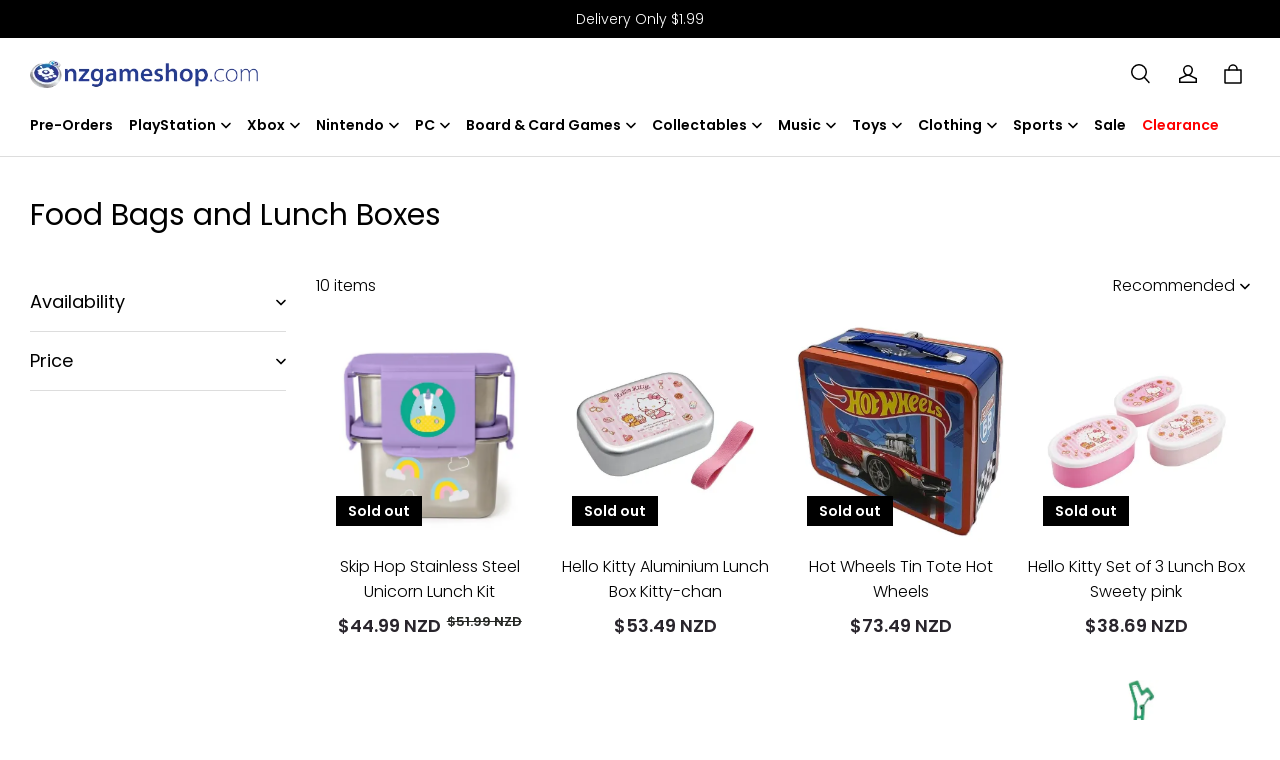

--- FILE ---
content_type: text/html; charset=utf-8
request_url: https://nzgameshop.com/collections/food-bags-and-lunch-boxes
body_size: 88648
content:
<!DOCTYPE html>
<html lang="en">
  <head>
    <meta charset="UTF-8" />
    <meta http-equiv="X-UA-Compatible" content="IE=edge" />
    <meta
      name="viewport"
      content="width=device-width, initial-scale=1.0, minimum-scale=1.0, maximum-scale=1.0, user-scalable=no"
    />
    <link rel="canonical" href="https://nzgameshop.com/collections/food-bags-and-lunch-boxes" />
    <meta http-equiv="x-dns-prefetch-control" content="on" />
    <link rel="preconnect" href="https://cdn.shopline.com" crossorigin />
    <link rel="dns-prefetch" href="https://cdn.myshopline.com" />
    <link rel="dns-prefetch" href="https://img.myshopline.com" />
    <link rel="preconnect" href="https://img.myshopline.com" />
    <link rel="dns-prefetch" href="https://img-va.myshopline.com" />
    <link rel="preconnect" href="https://img-va.myshopline.com" />
    <link rel="dns-prefetch" href="https://fonts.gstatic.com" />
    <link rel="preconnect" href="https://fonts.gstatic.com" />


    <title>
  Food Bags and Lunch Boxes &ndash; NZgameshop
</title>



    
<meta property="og:site_name" content="NZgameshop" />
<meta property="og:url" content="https://nzgameshop.com/collections/food-bags-and-lunch-boxes" />
<meta property="og:title" content="Food Bags and Lunch Boxes" />
<meta property="og:type" content="website" />
<meta property="og:description" content="" />  <meta property="og:image" content="https://img-preview.myshopline.com/image/store/1708538838258/fe25313e-1614-4b8d-b90e-d931ea64f483.png?w&#x3D;744&amp;h&#x3D;935" />
  <meta property="og:image:secure_url" content="https://img-preview.myshopline.com/image/store/1708538838258/fe25313e-1614-4b8d-b90e-d931ea64f483.png?w&#x3D;744&amp;h&#x3D;935" />
  <meta property="og:image:width" content="744" />
  <meta property="og:image:height" content="935" />
  <meta name="twitter:site" content="@365games" />
<meta name="twitter:card" content="summary_large_image" />
<meta name="twitter:title" content="Food Bags and Lunch Boxes" />
<meta name="twitter:description" content="" />

    <style>
:root {
    --title-font: "Poppins";
    --title-font-weight: 400;
    --title-font-style: normal;
    --title-letter-spacing: 0em;
    --title-font-size: 30px;
    --title-line-height: 1.2;
    --title-text-transform: unset;
    --body-font: "Poppins";
    
    --body-font-weight: 300;
    
    --body-bold-font-weight: 600;
    --body-font-style: normal;
    --body-letter-spacing: 0em;
    --body-font-size: 14px;
    --body-line-height: 1.6;

    --color-page-background: 255, 255, 255;
    --color-text: 0, 0, 0;
    --color-light-text: 37, 39, 36;
    --color-sale: 41, 37, 44;
    --color-discount: 227, 38, 25;
    --color-entry-line: 221, 221, 221;
    --color-button-background: 41, 37, 44;
    --color-button-text: 255, 255, 255;
    --color-button-secondary-background: 255, 255, 255;
    --color-button-secondary-text: 41, 37, 44;
    --color-button-secondary-border: 221, 221, 221;
    --color-discount-tag-background: 227, 38, 25;
    --color-discount-tag-text: 255, 255, 255;
    --color-cart-dot: 230, 0, 18;
    --color-cart-dot-text: 255, 255, 255;
    --color-image-background: 244, 247, 251;
    --color-image-loading-background: 244, 247, 251;
    --color-mask: 23, 23, 23;
    --color-scheme-1-bg: 63, 184, 239;
    --color-scheme-1-text: 255, 255, 255;
    --color-scheme-2-bg: 0, 0, 0;
    --color-scheme-2-text: 255, 255, 255;
    --color-scheme-3-bg: 0, 0, 0;
    --color-scheme-3-text: 63, 184, 239;

    --page-width: 1300px;
    --section-vertical-gap: 0px;
    --grid-horizontal-space: 8px;
    --grid-vertical-space: 40px;
    --grid-mobile-horizontal-space: 4px;
    --grid-mobile-vertical-space: 20px;

    --btn-border-thickness: 1px;
    --btn-border-opacity: 100%;
    --btn-border-radius: 4px;
    --btn-border-radius-outset: 5px;
    --btn-shadow-opacity: 0%;
    --btn-shadow-offset-x: 0px;
    --btn-shadow-offset-y: 0px;
    --btn-shadow-blur: 0px;

    --sku-selector-border-thickness: 1px;
    --sku-selector-border-opacity: 20%;
    --sku-selector-border-radius: 4px;
    --sku-selector-border-radius-outset: 5px;
    --sku-selector-shadow-opacity: 0%;
    --sku-selector-shadow-offset-x: 0px;
    --sku-selector-shadow-offset-y: 0px;
    --sku-selector-shadow-blur: 0px;

    --input-border-thickness: 1px;
    --input-border-opacity: 20%;
    --input-border-radius: 4px;
    --input-border-radius-outset: 5px;
    --input-shadow-opacity: 0%;
    --input-shadow-offset-x: 0px;
    --input-shadow-offset-y: 0px;
    --input-shadow-blur: 0px;

    --card-border-thickness: 0px;
    --card-border-opacity: 10%;
    --card-border-radius: 4px;
    --card-border-radius-outset: 4px;
    --card-shadow-opacity: 0%;
    --card-shadow-offset-x: 0px;
    --card-shadow-offset-y: 0px;
    --card-shadow-blur: 0px;

    --product-card-border-thickness: 0px;
    --product-card-border-opacity: 10%;
    --product-card-border-radius: 4px;
    --product-card-border-radius-outset: 4px;
    --product-card-shadow-opacity: 0%;
    --product-card-shadow-offset-x: 0px;
    --product-card-shadow-offset-y: 0px;
    --product-card-shadow-blur: 0px;

    --collection-card-border-thickness: 0px;
    --collection-card-border-opacity: 10%;
    --collection-card-border-radius: 4px;
    --collection-card-border-radius-outset: 4px;
    --collection-card-shadow-opacity: 0%;
    --collection-card-shadow-offset-x: 0px;
    --collection-card-shadow-offset-y: 0px;
    --collection-card-shadow-blur: 0px;

    --blog-card-border-thickness: 0px;
    --blog-card-border-opacity: 10%;
    --blog-card-border-radius: 4px;
    --blog-card-border-radius-outset: 4px;
    --blog-card-shadow-opacity: 0%;
    --blog-card-shadow-offset-x: 0px;
    --blog-card-shadow-offset-y: 0px;
    --blog-card-shadow-blur: 0px;

    --content-border-thickness: 0px;
    --content-border-opacity: 0%;
    --content-border-radius: 4px;
    --content-border-radius-outset: 4px;
    --content-shadow-opacity: 0%;
    --content-shadow-offset-x: 0px;
    --content-shadow-offset-y: 0px;
    --content-shadow-blur: 0px;

    --media-border-thickness: 0px;
    --media-border-opacity: 0%;
    --media-border-radius: 4px;
    --media-border-radius-outset: 4px;
    --media-shadow-opacity: 0%;
    --media-shadow-offset-x: 0px;
    --media-shadow-offset-left: 0px;
    --media-shadow-offset-right: 0px;
    --media-shadow-offset-y: 0px;
    --media-shadow-offset-top: 0px;
    --media-shadow-offset-bottom: 0px;
    --media-shadow-blur: 0px;

    --menu-modal-border-thickness: 1px;
    --menu-modal-border-opacity: 10%;
    --menu-modal-border-radius: 4px;
    --menu-modal-border-radius-outset: 5px;
    --menu-modal-shadow-opacity: 0%;
    --menu-modal-shadow-offset-x: 0px;
    --menu-modal-shadow-offset-y: 4px;
    --menu-modal-shadow-blur: 5px;

    --drawer-border-thickness: 1px;
    --drawer-border-opacity: 10%;
    --drawer-shadow-opacity: 0%;
    --drawer-shadow-offset-x: 0px;
    --drawer-shadow-offset-y: 4px;
    --drawer-shadow-blur: 5px;

    --product-discount-radius: 0px;
}
</style>

    <link href="/cdn/shop/prod///5377ac80-0de9-43b5-bf63-ec6ea1afc5b9/1709113465964/assets/base.css" rel="stylesheet" type="text/css" media="all">
    <link href="/cdn/shop/prod///5377ac80-0de9-43b5-bf63-ec6ea1afc5b9/1709113465964/assets/section-header.css" rel="stylesheet" type="text/css" media="all">
    <link href="/cdn/shop/prod///5377ac80-0de9-43b5-bf63-ec6ea1afc5b9/1709113465964/assets/section-announcement-bar.css" rel="stylesheet" type="text/css" media="all">
    <link href="/cdn/shop/prod///5377ac80-0de9-43b5-bf63-ec6ea1afc5b9/1709113465964/assets/section-footer.css" rel="stylesheet" type="text/css" media="all">

    <script src="/cdn/shop/prod///5377ac80-0de9-43b5-bf63-ec6ea1afc5b9/1709113465964/assets/global.js" defer="defer"></script>

    
  <meta name="google-site-verification" content />
  <meta name="msvalidate.01" content />
<meta name="msvalidate.01" content />
  <meta name="facebook-domain-verification" content />
  <meta name="p:domain_verify" content />
  
<script >function __SL_CUSTOM_CODE_GETROW__(){var r=new Error;if(!r.stack)try{throw r}catch(r){if(!r.stack)return 0}var t=r.stack.toString().split(/\r\n|\n/),e=/:(\d+):(?:\d+)[^\d]*$/;do{var n=t.shift()}while(!e.exec(n)&&t.length);var a=e.exec(t.shift());return a?parseInt(a[1]):0}</script>
<script >!function(){function t(){this.data={}}t.prototype.set=function(t,n,i){this[n]||(this[n]={start:"",end:"",scripts:[]}),this[n][i]=t,this[n].start&&this[n].end&&(this.data[n]||(this.data[n]=[]),this.data[n].push(this[n]),delete this[n])},t.prototype.setScript=function(t,n){const i=this.data[t].find((function(t,n){return 0===n&&!t.scripts.length||!t.scripts.length}));i&&(i.scripts=i.scripts.concat(n))},t.prototype.getAppKeyByScriptUrl=function(t){var n=this;return new Promise((function(i){setTimeout((function(){const s=Object.keys(n.data).find((function(i){return n.data[i].find((function(n){return n.scripts.find((function(n){if(n&&n.src)return t===n.src}))}))}));i(s)}),4)}))},t.prototype.getAppKey=function(t){var n=this;return Object.keys(n.data).find((function(i){if(n.data[i].find((function(n){return n.start<t&&n.end>t})))return!0}))},window.__APP_CODE__||(window.__APP_CODE__=new t)}();</script>
<script>window.__ENV__ = {"APP_ENV":"product","SENTRY_DSN":"https:\u002F\u002Fb1ba39d4e0bf4bf6a6ef0a2add016a44@sentry-new.myshopline.com\u002F265","STORE_THEME_SENTRY_DSN":"https:\u002F\u002Fab5c03d7011e42d7b3914c7bd779547b@sentry-new.myshopline.com\u002F273","SENTRY_TRACES_SAMPLE_RATE":-1,"ENABLE_IFRAME_ID":true,"SENTRY_GRAY":false,"SDK_UMDJS":"https:\u002F\u002Fcdn.myshopline.com\u002Ft\u002Flayout\u002Fdev\u002F3300003680\u002F1608276731999\u002F610a693c63e57e2aca6c2554\u002F1628072347914\u002Fassets\u002Findex.umd.min.js","USE_STORE_INFO_REGION_CACHE":true,"USE_REDIRECT_PATH_CACHE":true,"USE_APP_CODE_BLOCK_CACHE":true,"USE_HTTP_REPORT_EVENT_IDS":[60006253],"USE_HTTP_REPORT_EVENT_NAMES":["view"],"ROBOTS_CACHER":{"ua_list":[],"useless_query":["fbclid","gclid","utm_campaign","utm_adset","utm_ad","utm_medium","utm_source","utm_content","utm_term","campaign_id","adset_id","ad_id","variant"],"expires":600,"store_domain_list":["ALL"],"is_use_spider_company":false,"is_use_spider_ua":false},"PAGE_CACHER":{"enable":false,"themes":["ALL","Expect","Impress","Expect_TEST"],"templates":[{"name":"templates\u002Findex","expires":10}]},"useOldSSRPlugin":{},"PAYPAL_CONFIG":{"disableFunding":"card,bancontact,blik,eps,giropay,ideal,mercadopago,mybank,p24,sepa,sofort,venmo"},"LOGGING_THRESHOLD_BY_RENDER":500,"POLLING_TIME-OUT_RETRY_FREQUENCY":8,"POLLING_TIME-OUT_RETRY_DELAY":3000,"DF_SDK_ENABLE":{"isAll":true,"appCode":"m3tdgo","themeNames":["Expect","global","Along","Impress","Soo","Solid"]},"PAYPAL_CONFIG_V2":[{"key":"disable-funding","value":"card,bancontact,blik,eps,giropay,ideal,mercadopago,mybank,p24,sepa,sofort,venmo","isCoverAll":true,"scope":"continue","whitelist":[],"blacklist":[]},{"key":"enable-funding","value":"paylater","isCoverAll":true,"scope":"all","whitelist":[],"blacklist":[]}],"COMPLETE_ORDER_JUMP_TIMEOUT":10,"ADDRESS_AUTOCOMPLETE_CONFIG":{"prediction_debounce_ms":400,"south_east_countries":{"mode":"disable","whitelist_store_ids":["1652240404138","1679974845705","1676274381211","1677468419723","1682156092973","1663745358748","1673329501708","1676868586152","1648608707106","1679279486633","1681696235688","1664792332609","1677837417427","1672322277922","1644637282055","1644637282057"],"blacklist_store_ids":[]}},"TRADE__FEATURE_FLAGS_CONFIG":{"server_endpoint":"https:\u002F\u002Fabtest.myshopline.com\u002Fexperiment","app_key":"shopline-trade"},"USE_REPORT_URL_STORE_IDS":["all"],"USE_EVENT_TRACE_CONFIG_CACHE":true,"IS_CHANGE_MERCHANT_TO_SITE":true,"PRODUCT_OBJECTS_GRAY_RULE":{"enable":true,"handleList":["adasgtest","bix3mk02","wenxuetingfz","amy.wen11","wenxuetingsgauto","shoplinewebtest","graytest","taican","haidu","bryant33","nana13","sjf03-sin","apitest001","adaus","bix3mk03","wenxuetingus","amy.wen12","wenxuetingauto","wenxuetingusauto","chun77","nana11","test03","apitest002","amywen12","lives-will","winsonwen","yongzyongz","slbryant","garytest","yongzyongz","lives-will","winsonwen","test111111","test04-sin","sjf03-us","shawboutique","extent-demo","beetlesgelpolish","soufeel","test-tys","r39x33kmubdcsvja9i","mademine-test-tys","1chqxtmchih8ul","jason-us","jason-sg","tina2","halaras","myhawaiianshirts","mycustombobblehead"],"ratio":50},"ANALYTICS_UNIFY_GRAY_RELEASE":{"mode":"enable","whitelist_store_ids":["1652346646815","1638414839611","1642130021163","1642131927426","1630501976031","1648035404403","1645674326376","1651043640069","1651043724090","1657526001214","1647484007546","1647484007544","1624357166224","1624357254427","1636104438479","1620894872993","1660029927621","1652860505799","1617342438329","1669257343066","1648618724151","1660298151528","1627028228094","1622273458746","1654928138524","1638261240621","1613720968901","1635752587298","1663745358748","1661141170361","1647403782103","1651474946978","1643076271655","1670831080910","1668397986105","1667965821827","1641892089168","1675933021301","1610595454815","1676444791806","1677643068491","1608023024844","1677665459056","1649899255016","1653472032776","1653472032782"]},"WEBSITE_MIFRATION":true,"TRADE_PAY":{"JUMP_TIMEOUT":2000,"AUTO_INIT":{"TIMEOUT":5000,"CHANNELS":[{"payMethodCode":"GooglePay"},{"payMethodCode":"ApplePay"}]}},"CHECKOUT_COUNTRY_LIBRARY_JSON_URL":"https:\u002F\u002Fcdn.myshopline.com\u002Ft\u002Fcf\u002F1cad82e8f88f0f743c2b82d308fb84f9\u002F4yblskxgvzarr1ub\u002Fcheckout-countries","CHECKOUT_COUNTRY_LIBRARY_JS_URL":"\u002Fcf-edge-static\u002F1cad82e8f88f0f743c2b82d308fb84f9\u002Fcheckout-countries","ANALYTICS_UNIFY_CONFIG":{"disableGetCollectionsStores":["1732075791988","1640660241441","1698792289635"],"hdsdkHttpConfig":{"stores":["*"],"acts":["webeventtracker","webslcodetrack"],"uas":["musical_ly"],"sendMethod":"ajax"},"requestBodyLogConfig":{"whiteListStores":["1701411459039","1749453744586","1745897255749"],"isHttpReport":true},"pageDurationAsyncLoopInterval":0,"greyLog":true,"pageHideGreyStoreIds":[],"storageTypeMap":{"cookie":[],"localStorage":[],"sessionStorage":[]},"channelLoggerList":["FacebookPixel","GoogleAnalytics4","GoogleUniversalAnalytics","GoogleAdsConversion","GoogleAdsRemarketing"],"googleAdsConversion":{"orderCompleteAddressData":{"mode":"enable","blacklist_store_ids":["1648035404403","1647510680777"]}},"hdsdkFilterEvents":{"enable":true,"events":{"webslcodetrack":[{"event_name":"PageView_300"},{"event_name":"PageView_1000"},{"event_name":"PageView_2000"},{"event_name":"PageView_3000"},{"event_name":"View","page":102,"module":109,"component":101,"action_type":101},{"event_name":"View","page":103,"module":109,"component":101,"action_type":101},{"event_name":"View","page":132,"module":-999,"component":-999,"action_type":101},{"event_name":"ViewSuccess","page":132,"module":-999,"component":-999,"action_type":108}]}}},"WEB_PIXELS":{"wpt":{"templateBaseUrl":"https:\u002F\u002Fcdn.myshopline.com\u002Ft\u002Fwpm","sdkBaseUrl":"https:\u002F\u002Fcdn.myshopline.com\u002Fsl\u002Fsdk","sdkVersion":"wpt-0.4.3"},"wpm":{"sdkBaseUrl":"https:\u002F\u002Fcdn.myshopline.com\u002Fsl\u002Fsdk","sdkVersion":"wpm-0.6.1"}},"CHAIN_BASE_CONFIG":{"event":{"playback":{"playbackMaxLimit":0,"trackThreshold":50}}},"CHAIN_BASE_SERVICE_WORKER_URL":"\u002Fcf-edge-static\u002F4901d6778f66716fa583d51614a75d3d\u002Fchain-base-service-worker.js","ANALYTICS_TRANSPORT_RULES":{"GAAds":["1640660241441"],"GAR":["1640660241441"],"GA4":["1681718798653","1640660241441"]},"streamTheme":[],"TRADE__METRIC_REPORT_CONFIG":{"rate":10000,"version":"v1"},"SENTRY_ERROR_FILTER_MESSAGES":["not match the postCode list","The current browser does not support Google Pay","Cannot use applePay","The current browser does not support this payment method","SDK实例化 & 初始化 失败 [reason: DEVICE_NOT_SUPPORT]","SDK实例化 & 初始化 失败 [reason: no support browser]","evaluating 'document.getElementById('stage-footer')","evaluating 'document.getElementById('live-chat-ai-wrapper')"]}</script><script>window.__LE__ = true;if(!window.Shopline){ window.Shopline = {} };Shopline.designMode=false;Shopline.uri={"alias":"Products","isExact":true,"params":{"uniqueKey":"food-bags-and-lunch-boxes"},"query":{},"url":"\u002Fcollections\u002Ffood-bags-and-lunch-boxes","path":"\u002Fcollections\u002F:uniqueKey","template":"templates\u002Fcollection.json","bindingTemplate":undefined,"root_url":"\u002F","customPageId":"0"};Shopline.handle="nzgames";Shopline.merchantId="2018024850";Shopline.storeId="1708538838258";Shopline.currency="NZD";Shopline.themeId="6703c59b47810f69c4d682ca";Shopline.themeName="design_work_ag hide more payment options";Shopline.storeThemeName="design_work_ag hide more payment options";Shopline.themeVersion="0.0.1";Shopline.themeTypeVersion=2.1;Shopline.updateMode=1;Shopline.locale="en";Shopline.customerCountry="US";Shopline.routes={"root":"\u002F"};Shopline.theme={"settings":{"desktop_logo_width":230,"mobile_logo_width":130,"color_page_background":"#FFFFFF","color_text":"#000000","color_light_text":"#252724","color_sale":"#29252C","color_discount":"#E32619","color_entry_line":"#DDDDDD","color_button_background":"#29252C","color_button_text":"#FFFFFF","color_button_secondary_background":"#FFFFFF","color_button_secondary_text":"#29252C","color_button_secondary_border":"#DDDDDD","color_discount_tag_background":"#E32619","color_discount_tag_text":"#FFFFFF","color_cart_dot":"#E60012","color_cart_dot_text":"#FFFFFF","color_image_background":"#F4F7FB","color_image_loading_background":"#F4F7FB","color_mask":"#171717","color_scheme_1_bg":"#3fb8ef","color_scheme_1_text":"#FFFFFF","color_scheme_2_bg":"#000000","color_scheme_2_text":"#ffffff","color_scheme_3_bg":"#000000","color_scheme_3_text":"#3fb8ef","title_font_family":"Poppins","title_letter_spacing":0,"title_font_size":30,"title_line_height":1.2,"title_uppercase":false,"body_font_family":"Poppins:300","body_letter_spacing":0,"body_font_size":14,"body_line_height":1.6,"page_width":1300,"section_vertical_gap":0,"grid_horizontal_space":8,"grid_vertical_space":40,"btn_border_thickness":1,"btn_border_opacity":100,"btn_border_radius":4,"btn_shadow_opacity":0,"btn_shadow_offset_x":0,"btn_shadow_offset_y":0,"btn_shadow_blur":0,"sku_selector_border_thickness":1,"sku_selector_border_opacity":20,"sku_selector_border_radius":4,"sku_selector_shadow_opacity":0,"sku_selector_shadow_offset_x":0,"sku_selector_shadow_offset_y":0,"sku_selector_shadow_blur":0,"input_border_thickness":1,"input_border_opacity":20,"input_border_radius":4,"input_shadow_opacity":0,"input_shadow_offset_x":0,"input_shadow_offset_y":0,"input_shadow_blur":0,"card_border_thickness":0,"card_border_opacity":10,"card_border_radius":4,"card_shadow_opacity":0,"card_shadow_offset_x":0,"card_shadow_offset_y":0,"card_shadow_blur":0,"product_card_border_thickness":0,"product_card_border_opacity":10,"product_card_border_radius":4,"product_card_shadow_opacity":0,"product_card_shadow_offset_x":0,"product_card_shadow_offset_y":0,"product_card_shadow_blur":0,"collection_card_border_thickness":0,"collection_card_border_opacity":10,"collection_card_border_radius":4,"collection_card_shadow_opacity":0,"collection_card_shadow_offset_x":0,"collection_card_shadow_offset_y":0,"collection_card_shadow_blur":0,"blog_card_border_thickness":0,"blog_card_border_opacity":10,"blog_card_border_radius":4,"blog_card_shadow_opacity":0,"blog_card_shadow_offset_x":0,"blog_card_shadow_offset_y":0,"blog_card_shadow_blur":0,"content_border_thickness":0,"content_border_opacity":0,"content_border_radius":4,"content_shadow_opacity":0,"content_shadow_offset_x":0,"content_shadow_offset_y":0,"content_shadow_blur":0,"media_border_thickness":0,"media_border_opacity":0,"media_border_radius":4,"media_shadow_opacity":0,"media_shadow_offset_x":0,"media_shadow_offset_y":0,"media_shadow_blur":0,"menu_modal_border_thickness":1,"menu_modal_border_opacity":10,"menu_modal_border_radius":4,"menu_modal_shadow_opacity":0,"menu_modal_shadow_offset_x":0,"menu_modal_shadow_offset_y":4,"menu_modal_shadow_blur":5,"drawer_border_thickness":1,"drawer_border_opacity":10,"drawer_shadow_opacity":0,"drawer_shadow_offset_x":0,"drawer_shadow_offset_y":4,"drawer_shadow_blur":5,"product_discount":true,"product_discount_position":"left_bottom","product_discount_radius":0,"product_title_show_type":"full-display","product_mobile_title_show":true,"cart_type":"notification","co_banner_pc_img":{},"co_banner_phone_img":{},"co_banner_pc_height":"low","co_banner_phone_height":"low","co_banner_img_show":"center","co_full_screen":true,"co_checkout_image":{},"co_logo_size":"medium","co_logo_position":"left","co_bg_image":{},"co_background_color":"#FFFFFF","co_form_bg_color":"white","co_order_bg_image":{},"co_order_background_color":"#FAFAFA","co_type_title_font":{"lib":"system","value":"System"},"co_type_body_font":{"lib":"system","value":"System"},"co_color_btn_bg":"#276EAF","co_color_err_color":"#F04949","co_color_msg_color":"#276EAF","show_official_icon":false,"social_facebook_link":"https:\u002F\u002Fwww.facebook.com\u002F365games","social_twitter_link":"https:\u002F\u002Ftwitter.com\u002F365games","social_pinterest_link":"","social_instagram_link":"https:\u002F\u002Fwww.instagram.com\u002F365games\u002F","social_snapchat_link":"","social_tiktok_link":"","social_youtube_link":"","social_linkedin_link":"","favicon_image":"","logo":"shopline:\u002F\u002Fshop_images\u002FNzgameshoplogo_Logo_Blue.png","product_add_to_cart":true},"blocks":{"1715342215389c098193":{"type":"shopline:\u002F\u002Fapps\u002FEasyRank SEO All-in-one\u002Fblocks\u002Fapp_embed_block\u002F61323553-618d-4754-80da-829c681c52ab","disabled":true,"settings":{},"id":"1708976594502115965b"},"1715342215390846f8c3":{"type":"shopline:\u002F\u002Fapps\u002FEasyRank SEO All-in-one\u002Fblocks\u002Feasyrank_404_monitor\u002F61323553-618d-4754-80da-829c681c52ab","disabled":true,"settings":{},"id":"17089765945025102118"},"1715342215390b5e15f2":{"type":"shopline:\u002F\u002Fapps\u002FAdvanced Components Library\u002Fblocks\u002Fback-to-top\u002F01405986-ae6f-4fcc-adaa-2a21f14efc9f","disabled":true,"settings":{"color_background":"#ffffff","background_opacity":100,"icon_name":"arrow1","color_icon":"#000000","radius":40,"pc_position_right":40,"pc_position_bottom":180,"mb_position_right":20,"mb_position_bottom":72},"id":"170897659450245ed9fc"},"17153422153902246ab0":{"type":"shopline:\u002F\u002Fapps\u002FAdvanced Components Library\u002Fblocks\u002Ffooter-tab\u002F01405986-ae6f-4fcc-adaa-2a21f14efc9f","disabled":true,"settings":{"show_pages":{"showType":"all","customPages":[]},"tab_1":"Home","icon_1":"home","tab_2":"Category","icon_2":"category","tab_3":"Cart","icon_3":"cart","tab_4":"User","icon_4":"user","icon_5":"none","color_title":"#000000","title_font_family":"Poppins:600","title_m_font_size":12,"title_letter_spacing":0,"title_line_height":1.6,"padding_height":6,"tab_radius":0,"color_icon":"#000000","color_background":"#ffffff","background_opacity":100},"id":"170897659450250a0fa9"},"171534221539072da978":{"type":"shopline:\u002F\u002Fapps\u002FMessages\u002Fblocks\u002Fmc-chat-widget\u002Feb9f2b8e-abe2-475c-b5d6-ce600991155b","disabled":true,"settings":{},"id":"17089765945027b7a929"},"171534221539088fd746":{"type":"shopline:\u002F\u002Fapps\u002FGDPR-Privacy Banner\u002Fblocks\u002Fgdpr-embeded-app-block\u002F99b5bc7b-5971-4b60-8372-dc63df1cde73","disabled":false,"settings":{},"id":"17089765945022b7bc20"},"1715342215391a57cc24":{"type":"shopline:\u002F\u002Fapps\u002FKlaviyo: Email Marketing & SMS\u002Fblocks\u002Fklaviyo\u002Fab94b82e-e4fa-4fad-b514-3dc7a2bcbedf","disabled":false,"settings":{}}}};Shopline.settings={"desktop_logo_width":230,"mobile_logo_width":130,"color_page_background":{"alpha":1,"red":255,"green":255,"blue":255,"hue":0,"saturation":100,"lightness":100,"rgb":"255 255 255","rgba":"255 255 255 \u002F 1.0"},"color_text":{"alpha":1,"red":0,"green":0,"blue":0,"hue":0,"saturation":0,"lightness":0,"rgb":"0 0 0","rgba":"0 0 0 \u002F 1.0"},"color_light_text":{"alpha":1,"red":37,"green":39,"blue":36,"hue":100,"saturation":4,"lightness":15,"rgb":"37 39 36","rgba":"37 39 36 \u002F 1.0"},"color_sale":{"alpha":1,"red":41,"green":37,"blue":44,"hue":274,"saturation":9,"lightness":16,"rgb":"41 37 44","rgba":"41 37 44 \u002F 1.0"},"color_discount":{"alpha":1,"red":227,"green":38,"blue":25,"hue":4,"saturation":80,"lightness":49,"rgb":"227 38 25","rgba":"227 38 25 \u002F 1.0"},"color_entry_line":{"alpha":1,"red":221,"green":221,"blue":221,"hue":0,"saturation":0,"lightness":87,"rgb":"221 221 221","rgba":"221 221 221 \u002F 1.0"},"color_button_background":{"alpha":1,"red":41,"green":37,"blue":44,"hue":274,"saturation":9,"lightness":16,"rgb":"41 37 44","rgba":"41 37 44 \u002F 1.0"},"color_button_text":{"alpha":1,"red":255,"green":255,"blue":255,"hue":0,"saturation":100,"lightness":100,"rgb":"255 255 255","rgba":"255 255 255 \u002F 1.0"},"color_button_secondary_background":{"alpha":1,"red":255,"green":255,"blue":255,"hue":0,"saturation":100,"lightness":100,"rgb":"255 255 255","rgba":"255 255 255 \u002F 1.0"},"color_button_secondary_text":{"alpha":1,"red":41,"green":37,"blue":44,"hue":274,"saturation":9,"lightness":16,"rgb":"41 37 44","rgba":"41 37 44 \u002F 1.0"},"color_button_secondary_border":{"alpha":1,"red":221,"green":221,"blue":221,"hue":0,"saturation":0,"lightness":87,"rgb":"221 221 221","rgba":"221 221 221 \u002F 1.0"},"color_discount_tag_background":{"alpha":1,"red":227,"green":38,"blue":25,"hue":4,"saturation":80,"lightness":49,"rgb":"227 38 25","rgba":"227 38 25 \u002F 1.0"},"color_discount_tag_text":{"alpha":1,"red":255,"green":255,"blue":255,"hue":0,"saturation":100,"lightness":100,"rgb":"255 255 255","rgba":"255 255 255 \u002F 1.0"},"color_cart_dot":{"alpha":1,"red":230,"green":0,"blue":18,"hue":355,"saturation":100,"lightness":45,"rgb":"230 0 18","rgba":"230 0 18 \u002F 1.0"},"color_cart_dot_text":{"alpha":1,"red":255,"green":255,"blue":255,"hue":0,"saturation":100,"lightness":100,"rgb":"255 255 255","rgba":"255 255 255 \u002F 1.0"},"color_image_background":{"alpha":1,"red":244,"green":247,"blue":251,"hue":214,"saturation":47,"lightness":97,"rgb":"244 247 251","rgba":"244 247 251 \u002F 1.0"},"color_image_loading_background":{"alpha":1,"red":244,"green":247,"blue":251,"hue":214,"saturation":47,"lightness":97,"rgb":"244 247 251","rgba":"244 247 251 \u002F 1.0"},"color_mask":{"alpha":1,"red":23,"green":23,"blue":23,"hue":0,"saturation":0,"lightness":9,"rgb":"23 23 23","rgba":"23 23 23 \u002F 1.0"},"color_scheme_1_bg":{"alpha":1,"red":63,"green":184,"blue":239,"hue":199,"saturation":85,"lightness":59,"rgb":"63 184 239","rgba":"63 184 239 \u002F 1.0"},"color_scheme_1_text":{"alpha":1,"red":255,"green":255,"blue":255,"hue":0,"saturation":100,"lightness":100,"rgb":"255 255 255","rgba":"255 255 255 \u002F 1.0"},"color_scheme_2_bg":{"alpha":1,"red":0,"green":0,"blue":0,"hue":0,"saturation":0,"lightness":0,"rgb":"0 0 0","rgba":"0 0 0 \u002F 1.0"},"color_scheme_2_text":{"alpha":1,"red":255,"green":255,"blue":255,"hue":0,"saturation":100,"lightness":100,"rgb":"255 255 255","rgba":"255 255 255 \u002F 1.0"},"color_scheme_3_bg":{"alpha":1,"red":0,"green":0,"blue":0,"hue":0,"saturation":0,"lightness":0,"rgb":"0 0 0","rgba":"0 0 0 \u002F 1.0"},"color_scheme_3_text":{"alpha":1,"red":63,"green":184,"blue":239,"hue":199,"saturation":85,"lightness":59,"rgb":"63 184 239","rgba":"63 184 239 \u002F 1.0"},"title_font_family":{"fallback_families":"sans-serif","family":"Poppins","style":"normal","weight":"400","variants":"regular","system":false},"title_letter_spacing":0,"title_font_size":30,"title_line_height":1.2,"title_uppercase":false,"body_font_family":{"fallback_families":"sans-serif","family":"Poppins","style":"normal","weight":"300","variants":"300","system":false},"body_letter_spacing":0,"body_font_size":14,"body_line_height":1.6,"page_width":1300,"section_vertical_gap":0,"grid_horizontal_space":8,"grid_vertical_space":40,"btn_border_thickness":1,"btn_border_opacity":100,"btn_border_radius":4,"btn_shadow_opacity":0,"btn_shadow_offset_x":0,"btn_shadow_offset_y":0,"btn_shadow_blur":0,"sku_selector_border_thickness":1,"sku_selector_border_opacity":20,"sku_selector_border_radius":4,"sku_selector_shadow_opacity":0,"sku_selector_shadow_offset_x":0,"sku_selector_shadow_offset_y":0,"sku_selector_shadow_blur":0,"input_border_thickness":1,"input_border_opacity":20,"input_border_radius":4,"input_shadow_opacity":0,"input_shadow_offset_x":0,"input_shadow_offset_y":0,"input_shadow_blur":0,"card_border_thickness":0,"card_border_opacity":10,"card_border_radius":4,"card_shadow_opacity":0,"card_shadow_offset_x":0,"card_shadow_offset_y":0,"card_shadow_blur":0,"product_card_border_thickness":0,"product_card_border_opacity":10,"product_card_border_radius":4,"product_card_shadow_opacity":0,"product_card_shadow_offset_x":0,"product_card_shadow_offset_y":0,"product_card_shadow_blur":0,"collection_card_border_thickness":0,"collection_card_border_opacity":10,"collection_card_border_radius":4,"collection_card_shadow_opacity":0,"collection_card_shadow_offset_x":0,"collection_card_shadow_offset_y":0,"collection_card_shadow_blur":0,"blog_card_border_thickness":0,"blog_card_border_opacity":10,"blog_card_border_radius":4,"blog_card_shadow_opacity":0,"blog_card_shadow_offset_x":0,"blog_card_shadow_offset_y":0,"blog_card_shadow_blur":0,"content_border_thickness":0,"content_border_opacity":0,"content_border_radius":4,"content_shadow_opacity":0,"content_shadow_offset_x":0,"content_shadow_offset_y":0,"content_shadow_blur":0,"media_border_thickness":0,"media_border_opacity":0,"media_border_radius":4,"media_shadow_opacity":0,"media_shadow_offset_x":0,"media_shadow_offset_y":0,"media_shadow_blur":0,"menu_modal_border_thickness":1,"menu_modal_border_opacity":10,"menu_modal_border_radius":4,"menu_modal_shadow_opacity":0,"menu_modal_shadow_offset_x":0,"menu_modal_shadow_offset_y":4,"menu_modal_shadow_blur":5,"drawer_border_thickness":1,"drawer_border_opacity":10,"drawer_shadow_opacity":0,"drawer_shadow_offset_x":0,"drawer_shadow_offset_y":4,"drawer_shadow_blur":5,"product_discount":true,"product_discount_position":"left_bottom","product_discount_radius":0,"product_title_show_type":"full-display","product_mobile_title_show":true,"cart_type":"notification","co_banner_pc_img":null,"co_banner_phone_img":null,"co_banner_pc_height":"low","co_banner_phone_height":"low","co_banner_img_show":"center","co_full_screen":true,"co_checkout_image":null,"co_logo_size":"medium","co_logo_position":"left","co_bg_image":null,"co_background_color":{"alpha":1,"red":255,"green":255,"blue":255,"hue":0,"saturation":100,"lightness":100,"rgb":"255 255 255","rgba":"255 255 255 \u002F 1.0"},"co_form_bg_color":"white","co_order_bg_image":null,"co_order_background_color":{"alpha":1,"red":250,"green":250,"blue":250,"hue":0,"saturation":0,"lightness":98,"rgb":"250 250 250","rgba":"250 250 250 \u002F 1.0"},"co_type_title_font":{"lib":"system","value":"System"},"co_type_body_font":{"lib":"system","value":"System"},"co_color_btn_bg":{"alpha":1,"red":39,"green":110,"blue":175,"hue":209,"saturation":64,"lightness":42,"rgb":"39 110 175","rgba":"39 110 175 \u002F 1.0"},"co_color_err_color":{"alpha":1,"red":240,"green":73,"blue":73,"hue":0,"saturation":85,"lightness":61,"rgb":"240 73 73","rgba":"240 73 73 \u002F 1.0"},"co_color_msg_color":{"alpha":1,"red":39,"green":110,"blue":175,"hue":209,"saturation":64,"lightness":42,"rgb":"39 110 175","rgba":"39 110 175 \u002F 1.0"},"show_official_icon":false,"social_facebook_link":"https:\u002F\u002Fwww.facebook.com\u002F365games","social_twitter_link":"https:\u002F\u002Ftwitter.com\u002F365games","social_pinterest_link":"","social_instagram_link":"https:\u002F\u002Fwww.instagram.com\u002F365games\u002F","social_snapchat_link":"","social_tiktok_link":"","social_youtube_link":"","social_linkedin_link":"","favicon_image":"","logo":{"alt":"","id":"6355403353203734619","media_type":"image","position":undefined,"preview_image":null,"aspect_ratio":8.107843137254902,"attached_to_variant":undefined,"height":204,"presentation":undefined,"product_id":undefined,"src":"https:\u002F\u002Fimg.myshopline.com\u002Fimage\u002Fstore\u002F1708538838258\u002FNzgameshoplogo-Logo-Blue.png?w=1654&h=204","url":"https:\u002F\u002Fimg.myshopline.com\u002Fimage\u002Fstore\u002F1708538838258\u002FNzgameshoplogo-Logo-Blue.png?w=1654&h=204","variants":[],"width":1654},"product_add_to_cart":true};Shopline.isLogin=false;Shopline.systemTimestamp=1767689583301;Shopline.storeLanguage="en";Shopline.supportLanguages=["en"];Shopline.currencyConfig={"enable":false,"defaultCurrency":"","customCurrency":"","referenceCurrencies":[],"storeCurrency":{},"defaultReferenceCurrency":{},"currencyDetailList":[{"currencyCode":"USD","currencyName":"美元","currencySymbol":"$","rate":2,"currencyNumber":"840","orderWeight":150,"exchangeRate":1,"updateTime":1725439037024,"messageWithCurrency":"${{amount}} USD","messageWithoutCurrency":"${{amount}}","messageWithDefaultCurrency":"${{amount}} USD","messageWithoutDefaultCurrency":"${{amount}}"},{"currencyCode":"GBP","currencyName":"英镑","currencySymbol":"£","rate":2,"currencyNumber":"826","orderWeight":149,"exchangeRate":0.737463,"updateTime":1767686401289,"messageWithCurrency":"£{{amount}} GBP","messageWithoutCurrency":"£{{amount}}","messageWithDefaultCurrency":"£{{amount}} GBP","messageWithoutDefaultCurrency":"£{{amount}}"},{"currencyCode":"EUR","currencyName":"欧元","currencySymbol":"€","rate":2,"currencyNumber":"978","orderWeight":148,"exchangeRate":0.852113,"updateTime":1767686402198,"messageWithCurrency":"€{{amount_with_comma_separator}} EUR","messageWithoutCurrency":"€{{amount_with_comma_separator}}","messageWithDefaultCurrency":"€{{amount_with_comma_separator}} EUR","messageWithoutDefaultCurrency":"€{{amount_with_comma_separator}}"},{"currencyCode":"CAD","currencyName":"加拿大元","currencySymbol":"$","rate":2,"currencyNumber":"124","orderWeight":147,"exchangeRate":1.376517,"updateTime":1767686406822,"messageWithCurrency":"${{amount}} CAD","messageWithoutCurrency":"${{amount}}","messageWithDefaultCurrency":"${{amount}} CAD","messageWithoutDefaultCurrency":"${{amount}}"},{"currencyCode":"AUD","currencyName":"澳大利亚元","currencySymbol":"A$","rate":2,"currencyNumber":"36","orderWeight":146,"exchangeRate":1.487802,"updateTime":1767686407286,"messageWithCurrency":"${{amount}} AUD","messageWithoutCurrency":"${{amount}}","messageWithDefaultCurrency":"${{amount}} AUD","messageWithoutDefaultCurrency":"${{amount}}"},{"currencyCode":"INR","currencyName":"印度卢比","currencySymbol":"₹","rate":2,"currencyNumber":"356","orderWeight":145,"exchangeRate":90.100646,"updateTime":1767686408166,"messageWithCurrency":"Rs. {{amount}}","messageWithoutCurrency":"Rs. {{amount}}","messageWithDefaultCurrency":"Rs. {{amount}}","messageWithoutDefaultCurrency":"Rs. {{amount}}"},{"currencyCode":"JPY","currencyName":"日圆","currencySymbol":"¥","rate":0,"currencyNumber":"392","orderWeight":144,"exchangeRate":156.34409091,"updateTime":1767686408850,"messageWithCurrency":"¥{{amount_no_decimals}} JPY","messageWithoutCurrency":"¥{{amount_no_decimals}}","messageWithDefaultCurrency":"¥{{amount_no_decimals}} JPY","messageWithoutDefaultCurrency":"¥{{amount_no_decimals}}"},{"currencyCode":"AED","currencyName":"阿联酋迪拉姆","currencySymbol":"د.إ","rate":2,"currencyNumber":"784","orderWeight":143,"exchangeRate":3.6725,"updateTime":1767686409323,"messageWithCurrency":"Dhs. {{amount}} AED","messageWithoutCurrency":"Dhs. {{amount}}","messageWithDefaultCurrency":"Dhs. {{amount}} AED","messageWithoutDefaultCurrency":"Dhs. {{amount}}"},{"currencyCode":"AFN","currencyName":"阿富汗尼","currencySymbol":"Af","rate":2,"currencyNumber":"971","orderWeight":142,"exchangeRate":65.770061,"updateTime":1767686409813,"messageWithCurrency":"{{amount}}؋ AFN","messageWithoutCurrency":"{{amount}}؋","messageWithDefaultCurrency":"{{amount}}؋ AFN","messageWithoutDefaultCurrency":"{{amount}}؋"},{"currencyCode":"ALL","currencyName":"阿尔巴尼亚列克","currencySymbol":"L","rate":2,"currencyNumber":"8","orderWeight":141,"exchangeRate":82.35966,"updateTime":1767686410500,"messageWithCurrency":"Lek {{amount}} ALL","messageWithoutCurrency":"Lek {{amount}}","messageWithDefaultCurrency":"Lek {{amount}} ALL","messageWithoutDefaultCurrency":"Lek {{amount}}"},{"currencyCode":"AMD","currencyName":"亚美尼亚德拉姆","currencySymbol":"Դ","rate":2,"currencyNumber":"51","orderWeight":140,"exchangeRate":380.115077,"updateTime":1767686410979,"messageWithCurrency":"{{amount}} AMD","messageWithoutCurrency":"{{amount}} AMD","messageWithDefaultCurrency":"{{amount}} AMD","messageWithoutDefaultCurrency":"{{amount}} AMD"},{"currencyCode":"ANG","currencyName":"荷属安的列斯盾","currencySymbol":"ƒ","rate":2,"currencyNumber":"532","orderWeight":139,"exchangeRate":1.79,"updateTime":1767686411443,"messageWithCurrency":"{{amount}} NAƒ;","messageWithoutCurrency":"ƒ;{{amount}}","messageWithDefaultCurrency":"{{amount}} NAƒ;","messageWithoutDefaultCurrency":"ƒ;{{amount}}"},{"currencyCode":"AOA","currencyName":"安哥拉宽扎","currencySymbol":"Kz","rate":2,"currencyNumber":"973","orderWeight":138,"exchangeRate":915.428667,"updateTime":1767686412344,"messageWithCurrency":"Kz{{amount}} AOA","messageWithoutCurrency":"Kz{{amount}}","messageWithDefaultCurrency":"Kz{{amount}} AOA","messageWithoutDefaultCurrency":"Kz{{amount}}"},{"currencyCode":"ARS","currencyName":"阿根廷比索","currencySymbol":"$","rate":2,"currencyNumber":"32","orderWeight":137,"exchangeRate":1469.7751,"updateTime":1767686413016,"messageWithCurrency":"${{amount_with_comma_separator}} ARS","messageWithoutCurrency":"${{amount_with_comma_separator}}","messageWithDefaultCurrency":"${{amount_with_comma_separator}} ARS","messageWithoutDefaultCurrency":"${{amount_with_comma_separator}}"},{"currencyCode":"AWG","currencyName":"阿鲁巴弗罗林","currencySymbol":"ƒ","rate":2,"currencyNumber":"533","orderWeight":136,"exchangeRate":1.8,"updateTime":1767686413483,"messageWithCurrency":"Afl{{amount}} AWG","messageWithoutCurrency":"Afl{{amount}}","messageWithDefaultCurrency":"Afl{{amount}} AWG","messageWithoutDefaultCurrency":"Afl{{amount}}"},{"currencyCode":"AZN","currencyName":"阿塞拜疆马纳特","currencySymbol":"ман","rate":2,"currencyNumber":"944","orderWeight":135,"exchangeRate":1.7,"updateTime":1767686414164,"messageWithCurrency":"m.{{amount}} AZN","messageWithoutCurrency":"m.{{amount}}","messageWithDefaultCurrency":"m.{{amount}} AZN","messageWithoutDefaultCurrency":"m.{{amount}}"},{"currencyCode":"BAM","currencyName":"波斯尼亚和黑塞哥维那可兑换马克[注1]","currencySymbol":"КМ","rate":2,"currencyNumber":"977","orderWeight":134,"exchangeRate":1.667996,"updateTime":1767686414844,"messageWithCurrency":"KM {{amount_with_comma_separator}} BAM","messageWithoutCurrency":"KM {{amount_with_comma_separator}}","messageWithDefaultCurrency":"KM {{amount_with_comma_separator}} BAM","messageWithoutDefaultCurrency":"KM {{amount_with_comma_separator}}"},{"currencyCode":"BBD","currencyName":"巴巴多斯元","currencySymbol":"BBD","rate":2,"currencyNumber":"52","orderWeight":133,"exchangeRate":2,"updateTime":1767686415528,"messageWithCurrency":"${{amount}} Bds","messageWithoutCurrency":"${{amount}}","messageWithDefaultCurrency":"${{amount}} Bds","messageWithoutDefaultCurrency":"${{amount}}"},{"currencyCode":"BDT","currencyName":"孟加拉塔卡","currencySymbol":"৳","rate":2,"currencyNumber":"50","orderWeight":132,"exchangeRate":122.276202,"updateTime":1767686416209,"messageWithCurrency":"Tk {{amount}} BDT","messageWithoutCurrency":"Tk {{amount}}","messageWithDefaultCurrency":"Tk {{amount}} BDT","messageWithoutDefaultCurrency":"Tk {{amount}}"},{"currencyCode":"BGN","currencyName":"保加利亚列弗","currencySymbol":"лв","rate":2,"currencyNumber":"975","orderWeight":131,"exchangeRate":1.666525,"updateTime":1767686417176,"messageWithCurrency":"{{amount}} лв BGN","messageWithoutCurrency":"{{amount}} лв","messageWithDefaultCurrency":"{{amount}} лв BGN","messageWithoutDefaultCurrency":"{{amount}} лв"},{"currencyCode":"BIF","currencyName":"布隆迪法郎","currencySymbol":"₣","rate":0,"currencyNumber":"108","orderWeight":130,"exchangeRate":2961.183164,"updateTime":1767686417858,"messageWithCurrency":"FBu. {{amount_no_decimals}} BIF","messageWithoutCurrency":"FBu. {{amount_no_decimals}}","messageWithDefaultCurrency":"FBu. {{amount_no_decimals}} BIF","messageWithoutDefaultCurrency":"FBu. {{amount_no_decimals}}"},{"currencyCode":"BMD","currencyName":"百慕大元","currencySymbol":"BD$","rate":2,"currencyNumber":"60","orderWeight":129,"exchangeRate":1,"updateTime":1767686418600,"messageWithCurrency":"BD${{amount}} BMD","messageWithoutCurrency":"BD${{amount}}","messageWithDefaultCurrency":"BD${{amount}} BMD","messageWithoutDefaultCurrency":"BD${{amount}}"},{"currencyCode":"BND","currencyName":"文莱元","currencySymbol":"B$","rate":2,"currencyNumber":"96","orderWeight":128,"exchangeRate":1.286965,"updateTime":1767686419289,"messageWithCurrency":"${{amount}} BND","messageWithoutCurrency":"${{amount}}","messageWithDefaultCurrency":"${{amount}} BND","messageWithoutDefaultCurrency":"${{amount}}"},{"currencyCode":"BOB","currencyName":"玻利维亚诺","currencySymbol":"Bs.","rate":2,"currencyNumber":"68","orderWeight":127,"exchangeRate":6.908903,"updateTime":1767686419972,"messageWithCurrency":"Bs{{amount_with_comma_separator}} BOB","messageWithoutCurrency":"Bs{{amount_with_comma_separator}}","messageWithDefaultCurrency":"Bs{{amount_with_comma_separator}} BOB","messageWithoutDefaultCurrency":"Bs{{amount_with_comma_separator}}"},{"currencyCode":"BRL","currencyName":"巴西雷亚尔","currencySymbol":"R$","rate":2,"currencyNumber":"986","orderWeight":125,"exchangeRate":5.4087,"updateTime":1767686420932,"messageWithCurrency":"R$ {{amount_with_comma_separator}} BRL","messageWithoutCurrency":"R$ {{amount_with_comma_separator}}","messageWithDefaultCurrency":"R$ {{amount_with_comma_separator}} BRL","messageWithoutDefaultCurrency":"R$ {{amount_with_comma_separator}}"},{"currencyCode":"BSD","currencyName":"巴哈马元","currencySymbol":"BSD","rate":2,"currencyNumber":"44","orderWeight":124,"exchangeRate":1,"updateTime":1767686421795,"messageWithCurrency":"BS${{amount}} BSD","messageWithoutCurrency":"BS${{amount}}","messageWithDefaultCurrency":"BS${{amount}} BSD","messageWithoutDefaultCurrency":"BS${{amount}}"},{"currencyCode":"BTN","currencyName":"不丹努尔特鲁姆","currencySymbol":"Nu.","rate":2,"currencyNumber":"64","orderWeight":123,"exchangeRate":89.885872,"updateTime":1767686422655,"messageWithCurrency":"Nu {{amount}} BTN","messageWithoutCurrency":"Nu {{amount}}","messageWithDefaultCurrency":"Nu {{amount}} BTN","messageWithoutDefaultCurrency":"Nu {{amount}}"},{"currencyCode":"BWP","currencyName":"博茨瓦纳普拉","currencySymbol":"P","rate":2,"currencyNumber":"72","orderWeight":122,"exchangeRate":13.305303,"updateTime":1767686423433,"messageWithCurrency":"P{{amount}} BWP","messageWithoutCurrency":"P{{amount}}","messageWithDefaultCurrency":"P{{amount}} BWP","messageWithoutDefaultCurrency":"P{{amount}}"},{"currencyCode":"BYN","currencyName":"白俄罗斯卢布","currencySymbol":"Br","rate":2,"currencyNumber":"933","orderWeight":121,"exchangeRate":2.961507,"updateTime":1767686424226,"messageWithCurrency":"Br {{amount_with_comma_separator}} BYN","messageWithoutCurrency":"Br {{amount}}","messageWithDefaultCurrency":"Br {{amount_with_comma_separator}} BYN","messageWithoutDefaultCurrency":"Br {{amount}}"},{"currencyCode":"BZD","currencyName":"伯利兹元","currencySymbol":"Be","rate":2,"currencyNumber":"84","orderWeight":120,"exchangeRate":2.011171,"updateTime":1767686424975,"messageWithCurrency":"BZ${{amount}} BZD","messageWithoutCurrency":"BZ${{amount}}","messageWithDefaultCurrency":"BZ${{amount}} BZD","messageWithoutDefaultCurrency":"BZ${{amount}}"},{"currencyCode":"CDF","currencyName":"刚果法郎","currencySymbol":"₣","rate":2,"currencyNumber":"976","orderWeight":119,"exchangeRate":2266.386692,"updateTime":1767686425719,"messageWithCurrency":"FC{{amount}} CDF","messageWithoutCurrency":"FC{{amount}}","messageWithDefaultCurrency":"FC{{amount}} CDF","messageWithoutDefaultCurrency":"FC{{amount}}"},{"currencyCode":"CHF","currencyName":"瑞士法郎","currencySymbol":"₣","rate":2,"currencyNumber":"756","orderWeight":118,"exchangeRate":0.790965,"updateTime":1767686426190,"messageWithCurrency":"CHF {{amount}}","messageWithoutCurrency":"CHF {{amount}}","messageWithDefaultCurrency":"CHF {{amount}}","messageWithoutDefaultCurrency":"CHF {{amount}}"},{"currencyCode":"CLP","currencyName":"智利比索","currencySymbol":"CLP","rate":0,"currencyNumber":"152","orderWeight":117,"exchangeRate":904,"updateTime":1767686426661,"messageWithCurrency":"${{amount_no_decimals}} CLP","messageWithoutCurrency":"${{amount_no_decimals}}","messageWithDefaultCurrency":"${{amount_no_decimals}} CLP","messageWithoutDefaultCurrency":"${{amount_no_decimals}}"},{"currencyCode":"CNY","currencyName":"人民币元","currencySymbol":"¥","rate":2,"currencyNumber":"156","orderWeight":116,"exchangeRate":6.9811,"updateTime":1767686427543,"messageWithCurrency":"¥{{amount}} CNY","messageWithoutCurrency":"¥{{amount}}","messageWithDefaultCurrency":"¥{{amount}} CNY","messageWithoutDefaultCurrency":"¥{{amount}}"},{"currencyCode":"COP","currencyName":"哥伦比亚比索","currencySymbol":"$","rate":2,"currencyNumber":"170","orderWeight":115,"exchangeRate":3757.83257,"updateTime":1767686428437,"messageWithCurrency":"${{amount_with_comma_separator}} COP","messageWithoutCurrency":"${{amount_with_comma_separator}}","messageWithDefaultCurrency":"${{amount_with_comma_separator}} COP","messageWithoutDefaultCurrency":"${{amount_with_comma_separator}}"},{"currencyCode":"CRC","currencyName":"哥斯达黎加科朗","currencySymbol":"₡","rate":2,"currencyNumber":"188","orderWeight":114,"exchangeRate":497.271154,"updateTime":1767686428900,"messageWithCurrency":"₡ {{amount_with_comma_separator}} CRC","messageWithoutCurrency":"₡ {{amount_with_comma_separator}}","messageWithDefaultCurrency":"₡ {{amount_with_comma_separator}} CRC","messageWithoutDefaultCurrency":"₡ {{amount_with_comma_separator}}"},{"currencyCode":"CUP","currencyName":"古巴比索","currencySymbol":"$","rate":2,"currencyNumber":"192","orderWeight":112,"exchangeRate":25.75,"updateTime":1767686429829,"messageWithCurrency":"${{amount}} CUP","messageWithoutCurrency":"${{amount}}","messageWithDefaultCurrency":"${{amount}} CUP","messageWithoutDefaultCurrency":"${{amount}}"},{"currencyCode":"CVE","currencyName":"佛得角埃斯库多","currencySymbol":"$","rate":0,"currencyNumber":"132","orderWeight":111,"exchangeRate":94.039421,"updateTime":1767686430303,"messageWithCurrency":"{{amount_no_decimals_with_space_separator}}$ CVE","messageWithoutCurrency":"{{amount_no_decimals_with_space_separator}}$","messageWithDefaultCurrency":"{{amount_no_decimals_with_space_separator}}$ CVE","messageWithoutDefaultCurrency":"{{amount_no_decimals_with_space_separator}}$"},{"currencyCode":"CZK","currencyName":"捷克克朗","currencySymbol":"Kč","rate":2,"currencyNumber":"203","orderWeight":110,"exchangeRate":20.6218,"updateTime":1767686430775,"messageWithCurrency":"{{amount_with_comma_separator}} Kč","messageWithoutCurrency":"{{amount_with_comma_separator}} Kč","messageWithDefaultCurrency":"{{amount_with_comma_separator}} Kč","messageWithoutDefaultCurrency":"{{amount_with_comma_separator}} Kč"},{"currencyCode":"DJF","currencyName":"吉布提法郎","currencySymbol":"₣","rate":0,"currencyNumber":"262","orderWeight":109,"exchangeRate":177.408933,"updateTime":1767686431478,"messageWithCurrency":"{{amount_no_decimals_with_comma_separator}} DJF","messageWithoutCurrency":"{{amount_no_decimals_with_comma_separator}} Fdj","messageWithDefaultCurrency":"{{amount_no_decimals_with_comma_separator}} DJF","messageWithoutDefaultCurrency":"{{amount_no_decimals_with_comma_separator}} Fdj"},{"currencyCode":"DKK","currencyName":"丹麦克朗","currencySymbol":"kr","rate":2,"currencyNumber":"208","orderWeight":108,"exchangeRate":6.365547,"updateTime":1767686431950,"messageWithCurrency":"{{amount_with_comma_separator}} DKK","messageWithoutCurrency":"{{amount_with_comma_separator}} kr","messageWithDefaultCurrency":"{{amount_with_comma_separator}} DKK","messageWithoutDefaultCurrency":"{{amount_with_comma_separator}} kr"},{"currencyCode":"DOP","currencyName":"多米尼加比索","currencySymbol":"$","rate":2,"currencyNumber":"214","orderWeight":107,"exchangeRate":62.913085,"updateTime":1767686432619,"messageWithCurrency":"RD$ {{amount}}","messageWithoutCurrency":"RD$ {{amount}}","messageWithDefaultCurrency":"RD$ {{amount}}","messageWithoutDefaultCurrency":"RD$ {{amount}}"},{"currencyCode":"DZD","currencyName":"阿尔及利亚第纳尔","currencySymbol":"د.ج","rate":2,"currencyNumber":"12","orderWeight":106,"exchangeRate":129.868596,"updateTime":1767686433089,"messageWithCurrency":"DA {{amount}} DZD","messageWithoutCurrency":"DA {{amount}}","messageWithDefaultCurrency":"DA {{amount}} DZD","messageWithoutDefaultCurrency":"DA {{amount}}"},{"currencyCode":"EGP","currencyName":"埃及镑","currencySymbol":"E£","rate":2,"currencyNumber":"818","orderWeight":105,"exchangeRate":47.327588,"updateTime":1767686433561,"messageWithCurrency":"E£ {{amount}} EGP","messageWithoutCurrency":"E£ {{amount}}","messageWithDefaultCurrency":"E£ {{amount}} EGP","messageWithoutDefaultCurrency":"E£ {{amount}}"},{"currencyCode":"ERN","currencyName":"厄立特里亚纳克法","currencySymbol":"Nfk","rate":2,"currencyNumber":"232","orderWeight":104,"exchangeRate":15,"updateTime":1767686434245,"messageWithCurrency":"Nkf {{amount}} ERN","messageWithoutCurrency":"Nkf {{amount}}","messageWithDefaultCurrency":"Nkf {{amount}} ERN","messageWithoutDefaultCurrency":"Nkf {{amount}}"},{"currencyCode":"ETB","currencyName":"埃塞俄比亚比尔","currencySymbol":"Br","rate":2,"currencyNumber":"230","orderWeight":103,"exchangeRate":155.029555,"updateTime":1767686434920,"messageWithCurrency":"Br{{amount}} ETB","messageWithoutCurrency":"Br{{amount}}","messageWithDefaultCurrency":"Br{{amount}} ETB","messageWithoutDefaultCurrency":"Br{{amount}}"},{"currencyCode":"FJD","currencyName":"斐济元","currencySymbol":"FJ$","rate":2,"currencyNumber":"242","orderWeight":102,"exchangeRate":2.2718,"updateTime":1767686435389,"messageWithCurrency":"FJ${{amount}}","messageWithoutCurrency":"${{amount}}","messageWithDefaultCurrency":"FJ${{amount}}","messageWithoutDefaultCurrency":"${{amount}}"},{"currencyCode":"FKP","currencyName":"福克兰群岛镑","currencySymbol":"FKP","rate":2,"currencyNumber":"238","orderWeight":101,"exchangeRate":0.737463,"updateTime":1767686436071,"messageWithCurrency":"£{{amount}} FKP","messageWithoutCurrency":"£{{amount}}","messageWithDefaultCurrency":"£{{amount}} FKP","messageWithoutDefaultCurrency":"£{{amount}}"},{"currencyCode":"GEL","currencyName":"格鲁吉亚拉里","currencySymbol":"ლ","rate":2,"currencyNumber":"981","orderWeight":100,"exchangeRate":2.695,"updateTime":1767686436543,"messageWithCurrency":"{{amount}} GEL","messageWithoutCurrency":"{{amount}} GEL","messageWithDefaultCurrency":"{{amount}} GEL","messageWithoutDefaultCurrency":"{{amount}} GEL"},{"currencyCode":"GHS","currencyName":"加纳塞地","currencySymbol":"₵","rate":2,"currencyNumber":"936","orderWeight":99,"exchangeRate":10.585521,"updateTime":1767686437010,"messageWithCurrency":"GH₵{{amount}}","messageWithoutCurrency":"GH₵{{amount}}","messageWithDefaultCurrency":"GH₵{{amount}}","messageWithoutDefaultCurrency":"GH₵{{amount}}"},{"currencyCode":"GIP","currencyName":"直布罗陀镑","currencySymbol":"£","rate":2,"currencyNumber":"292","orderWeight":98,"exchangeRate":0.737463,"updateTime":1767686437890,"messageWithCurrency":"£{{amount}} GIP","messageWithoutCurrency":"£{{amount}}","messageWithDefaultCurrency":"£{{amount}} GIP","messageWithoutDefaultCurrency":"£{{amount}}"},{"currencyCode":"GMD","currencyName":"冈比亚达拉西","currencySymbol":"D","rate":2,"currencyNumber":"270","orderWeight":97,"exchangeRate":73.500003,"updateTime":1767686438973,"messageWithCurrency":"D {{amount}} GMD","messageWithoutCurrency":"D {{amount}}","messageWithDefaultCurrency":"D {{amount}} GMD","messageWithoutDefaultCurrency":"D {{amount}}"},{"currencyCode":"GNF","currencyName":"几内亚法郎","currencySymbol":"₣","rate":0,"currencyNumber":"324","orderWeight":96,"exchangeRate":8744.079782,"updateTime":1767686439440,"messageWithCurrency":"FG {{amount_no_decimals}} GNF","messageWithoutCurrency":"FG {{amount_no_decimals}}","messageWithDefaultCurrency":"FG {{amount_no_decimals}} GNF","messageWithoutDefaultCurrency":"FG {{amount_no_decimals}}"},{"currencyCode":"GTQ","currencyName":"危地马拉格查尔","currencySymbol":"Q","rate":2,"currencyNumber":"320","orderWeight":95,"exchangeRate":7.670084,"updateTime":1767686439908,"messageWithCurrency":"{{amount}} GTQ","messageWithoutCurrency":"Q{{amount}}","messageWithDefaultCurrency":"{{amount}} GTQ","messageWithoutDefaultCurrency":"Q{{amount}}"},{"currencyCode":"GYD","currencyName":"圭亚那元","currencySymbol":"$","rate":2,"currencyNumber":"328","orderWeight":94,"exchangeRate":209.205767,"updateTime":1767686440592,"messageWithCurrency":"${{amount}} GYD","messageWithoutCurrency":"G${{amount}}","messageWithDefaultCurrency":"${{amount}} GYD","messageWithoutDefaultCurrency":"G${{amount}}"},{"currencyCode":"HKD","currencyName":"港元","currencySymbol":"HK$","rate":2,"currencyNumber":"344","orderWeight":93,"exchangeRate":7.785839,"updateTime":1767686441063,"messageWithCurrency":"HK${{amount}}","messageWithoutCurrency":"${{amount}}","messageWithDefaultCurrency":"HK${{amount}}","messageWithoutDefaultCurrency":"${{amount}}"},{"currencyCode":"HNL","currencyName":"洪都拉斯伦皮拉","currencySymbol":"L","rate":2,"currencyNumber":"340","orderWeight":92,"exchangeRate":26.261119,"updateTime":1767686441735,"messageWithCurrency":"L {{amount}} HNL","messageWithoutCurrency":"L {{amount}}","messageWithDefaultCurrency":"L {{amount}} HNL","messageWithoutDefaultCurrency":"L {{amount}}"},{"currencyCode":"HRK","currencyName":"克罗地亚库纳","currencySymbol":"Kn","rate":2,"currencyNumber":"191","orderWeight":91,"exchangeRate":6.419998,"updateTime":1767686442205,"messageWithCurrency":"{{amount_with_comma_separator}} kn HRK","messageWithoutCurrency":"{{amount_with_comma_separator}} kn","messageWithDefaultCurrency":"{{amount_with_comma_separator}} kn HRK","messageWithoutDefaultCurrency":"{{amount_with_comma_separator}} kn"},{"currencyCode":"HTG","currencyName":"海地古德","currencySymbol":"G","rate":2,"currencyNumber":"332","orderWeight":90,"exchangeRate":130.887933,"updateTime":1767686442885,"messageWithCurrency":"{{amount}} HTG","messageWithoutCurrency":"G {{amount}}","messageWithDefaultCurrency":"{{amount}} HTG","messageWithoutDefaultCurrency":"G {{amount}}"},{"currencyCode":"HUF","currencyName":"匈牙利福林","currencySymbol":"Ft","rate":0,"currencyNumber":"348","orderWeight":89,"exchangeRate":327.253537,"updateTime":1767686443552,"messageWithCurrency":"{{amount_no_decimals_with_comma_separator}} Ft","messageWithoutCurrency":"{{amount_no_decimals_with_comma_separator}}","messageWithDefaultCurrency":"{{amount_no_decimals_with_comma_separator}} Ft","messageWithoutDefaultCurrency":"{{amount_no_decimals_with_comma_separator}}"},{"currencyCode":"IDR","currencyName":"印尼盾","currencySymbol":"Rp","rate":0,"currencyNumber":"360","orderWeight":88,"exchangeRate":16761.52914,"updateTime":1767686444018,"messageWithCurrency":"Rp {{amount_no_decimals_with_comma_separator}} IDR","messageWithoutCurrency":"Rp {{amount_no_decimals_with_comma_separator}}","messageWithDefaultCurrency":"Rp {{amount_no_decimals_with_comma_separator}} IDR","messageWithoutDefaultCurrency":"Rp {{amount_no_decimals_with_comma_separator}}"},{"currencyCode":"ILS","currencyName":"以色列新谢克尔[注2]","currencySymbol":"₪","rate":2,"currencyNumber":"376","orderWeight":87,"exchangeRate":3.153635,"updateTime":1767686444488,"messageWithCurrency":"{{amount}} NIS","messageWithoutCurrency":"{{amount}} NIS","messageWithDefaultCurrency":"{{amount}} NIS","messageWithoutDefaultCurrency":"{{amount}} NIS"},{"currencyCode":"IRR","currencyName":"伊朗里亚尔","currencySymbol":"﷼","rate":2,"currencyNumber":"364","orderWeight":86,"exchangeRate":42086,"updateTime":1767686444958,"messageWithCurrency":"﷼ {{amount}} IRR","messageWithoutCurrency":"﷼ {{amount}}","messageWithDefaultCurrency":"﷼ {{amount}} IRR","messageWithoutDefaultCurrency":"﷼ {{amount}}"},{"currencyCode":"ISK","currencyName":"冰岛克朗","currencySymbol":"Kr","rate":0,"currencyNumber":"352","orderWeight":85,"exchangeRate":125.59,"updateTime":1767686445848,"messageWithCurrency":"{{amount_no_decimals}} ISK","messageWithoutCurrency":"{{amount_no_decimals}} kr","messageWithDefaultCurrency":"{{amount_no_decimals}} ISK","messageWithoutDefaultCurrency":"{{amount_no_decimals}} kr"},{"currencyCode":"JMD","currencyName":"牙买加元","currencySymbol":"$","rate":2,"currencyNumber":"388","orderWeight":84,"exchangeRate":159.008703,"updateTime":1767686446730,"messageWithCurrency":"${{amount}} JMD","messageWithoutCurrency":"${{amount}}","messageWithDefaultCurrency":"${{amount}} JMD","messageWithoutDefaultCurrency":"${{amount}}"},{"currencyCode":"KES","currencyName":"肯尼亚先令","currencySymbol":"Sh","rate":2,"currencyNumber":"404","orderWeight":83,"exchangeRate":128.516879,"updateTime":1767686447196,"messageWithCurrency":"KSh{{amount}}","messageWithoutCurrency":"KSh{{amount}}","messageWithDefaultCurrency":"KSh{{amount}}","messageWithoutDefaultCurrency":"KSh{{amount}}"},{"currencyCode":"KGS","currencyName":"吉尔吉斯斯坦索姆","currencySymbol":"С̲","rate":2,"currencyNumber":"417","orderWeight":82,"exchangeRate":87.4435,"updateTime":1767686448091,"messageWithCurrency":"лв{{amount}}","messageWithoutCurrency":"лв{{amount}}","messageWithDefaultCurrency":"лв{{amount}}","messageWithoutDefaultCurrency":"лв{{amount}}"},{"currencyCode":"KHR","currencyName":"柬埔寨瑞尔","currencySymbol":"៛","rate":2,"currencyNumber":"116","orderWeight":81,"exchangeRate":4000.617591,"updateTime":1767686448565,"messageWithCurrency":"KHR{{amount}}","messageWithoutCurrency":"KHR{{amount}}","messageWithDefaultCurrency":"KHR{{amount}}","messageWithoutDefaultCurrency":"KHR{{amount}}"},{"currencyCode":"KMF","currencyName":"科摩罗法郎","currencySymbol":"Fr","rate":0,"currencyNumber":"174","orderWeight":80,"exchangeRate":420.000076,"updateTime":1767686449244,"messageWithCurrency":"{{amount_no_decimals_with_comma_separator}} CF","messageWithoutCurrency":"{{amount_no_decimals_with_comma_separator}} CF","messageWithDefaultCurrency":"{{amount_no_decimals_with_comma_separator}} CF","messageWithoutDefaultCurrency":"{{amount_no_decimals_with_comma_separator}} CF"},{"currencyCode":"KPW","currencyName":"朝鲜圆","currencySymbol":"₩","rate":2,"currencyNumber":"408","orderWeight":79,"exchangeRate":900,"updateTime":1767686449716,"messageWithCurrency":"₩{{amount}} KPW","messageWithoutCurrency":"₩{{amount}}","messageWithDefaultCurrency":"₩{{amount}} KPW","messageWithoutDefaultCurrency":"₩{{amount}}"},{"currencyCode":"KRW","currencyName":"韩圆","currencySymbol":"₩","rate":0,"currencyNumber":"410","orderWeight":78,"exchangeRate":1444.751333,"updateTime":1767686450185,"messageWithCurrency":"₩{{amount_no_decimals}} KRW","messageWithoutCurrency":"₩{{amount_no_decimals}}","messageWithDefaultCurrency":"₩{{amount_no_decimals}} KRW","messageWithoutDefaultCurrency":"₩{{amount_no_decimals}}"},{"currencyCode":"KYD","currencyName":"开曼群岛元","currencySymbol":"$","rate":2,"currencyNumber":"136","orderWeight":77,"exchangeRate":0.833348,"updateTime":1767686450654,"messageWithCurrency":"${{amount}} KYD","messageWithoutCurrency":"${{amount}}","messageWithDefaultCurrency":"${{amount}} KYD","messageWithoutDefaultCurrency":"${{amount}}"},{"currencyCode":"KZT","currencyName":"哈萨克斯坦坚戈","currencySymbol":"〒","rate":2,"currencyNumber":"398","orderWeight":76,"exchangeRate":510.931242,"updateTime":1767686451123,"messageWithCurrency":"{{amount}} KZT","messageWithoutCurrency":"{{amount}} KZT","messageWithDefaultCurrency":"{{amount}} KZT","messageWithoutDefaultCurrency":"{{amount}} KZT"},{"currencyCode":"LAK","currencyName":"老挝基普","currencySymbol":"₭","rate":2,"currencyNumber":"418","orderWeight":75,"exchangeRate":21607.280797,"updateTime":1767686451804,"messageWithCurrency":"₭{{amount}} LAK","messageWithoutCurrency":"₭{{amount}}","messageWithDefaultCurrency":"₭{{amount}} LAK","messageWithoutDefaultCurrency":"₭{{amount}}"},{"currencyCode":"LBP","currencyName":"黎巴嫩镑","currencySymbol":"ل.ل","rate":2,"currencyNumber":"422","orderWeight":74,"exchangeRate":89593.916857,"updateTime":1767686452274,"messageWithCurrency":"L£{{amount}} LBP","messageWithoutCurrency":"L£{{amount}}","messageWithDefaultCurrency":"L£{{amount}} LBP","messageWithoutDefaultCurrency":"L£{{amount}}"},{"currencyCode":"LKR","currencyName":"斯里兰卡卢比","currencySymbol":"Rs","rate":2,"currencyNumber":"144","orderWeight":73,"exchangeRate":309.945018,"updateTime":1767686452958,"messageWithCurrency":"Rs {{amount}} LKR","messageWithoutCurrency":"Rs {{amount}}","messageWithDefaultCurrency":"Rs {{amount}} LKR","messageWithoutDefaultCurrency":"Rs {{amount}}"},{"currencyCode":"LRD","currencyName":"利比里亚元","currencySymbol":"L$","rate":2,"currencyNumber":"430","orderWeight":72,"exchangeRate":177.332215,"updateTime":1767686453637,"messageWithCurrency":"L${{amount}} LRD","messageWithoutCurrency":"L${{amount}}","messageWithDefaultCurrency":"L${{amount}} LRD","messageWithoutDefaultCurrency":"L${{amount}}"},{"currencyCode":"LSL","currencyName":"莱索托洛蒂","currencySymbol":"L","rate":2,"currencyNumber":"426","orderWeight":71,"exchangeRate":16.401161,"updateTime":1767686454111,"messageWithCurrency":"M{{amount}} LSL","messageWithoutCurrency":"M{{amount}}","messageWithDefaultCurrency":"M{{amount}} LSL","messageWithoutDefaultCurrency":"M{{amount}}"},{"currencyCode":"MAD","currencyName":"摩洛哥迪尔汗","currencySymbol":"د.م.","rate":2,"currencyNumber":"504","orderWeight":70,"exchangeRate":9.145321,"updateTime":1767686454575,"messageWithCurrency":"Dh {{amount}} MAD","messageWithoutCurrency":"{{amount}} dh","messageWithDefaultCurrency":"Dh {{amount}} MAD","messageWithoutDefaultCurrency":"{{amount}} dh"},{"currencyCode":"MDL","currencyName":"摩尔多瓦列伊","currencySymbol":"L","rate":2,"currencyNumber":"498","orderWeight":69,"exchangeRate":16.796796,"updateTime":1767686455254,"messageWithCurrency":"{{amount}} MDL","messageWithoutCurrency":"{{amount}} MDL","messageWithDefaultCurrency":"{{amount}} MDL","messageWithoutDefaultCurrency":"{{amount}} MDL"},{"currencyCode":"MKD","currencyName":"马其顿代纳尔","currencySymbol":"ден","rate":2,"currencyNumber":"807","orderWeight":68,"exchangeRate":52.504307,"updateTime":1767686455723,"messageWithCurrency":"ден {{amount}} MKD","messageWithoutCurrency":"ден {{amount}}","messageWithDefaultCurrency":"ден {{amount}} MKD","messageWithoutDefaultCurrency":"ден {{amount}}"},{"currencyCode":"MMK","currencyName":"缅元","currencySymbol":"K","rate":2,"currencyNumber":"104","orderWeight":67,"exchangeRate":2099.9,"updateTime":1767686456395,"messageWithCurrency":"K{{amount}} MMK","messageWithoutCurrency":"K{{amount}}","messageWithDefaultCurrency":"K{{amount}} MMK","messageWithoutDefaultCurrency":"K{{amount}}"},{"currencyCode":"MNT","currencyName":"蒙古图格里克","currencySymbol":"₮","rate":2,"currencyNumber":"496","orderWeight":66,"exchangeRate":3560,"updateTime":1767686456868,"messageWithCurrency":"{{amount_no_decimals}} MNT","messageWithoutCurrency":"{{amount_no_decimals}} ₮","messageWithDefaultCurrency":"{{amount_no_decimals}} MNT","messageWithoutDefaultCurrency":"{{amount_no_decimals}} ₮"},{"currencyCode":"MOP","currencyName":"澳门币","currencySymbol":"P","rate":2,"currencyNumber":"446","orderWeight":65,"exchangeRate":8.021178,"updateTime":1767686457346,"messageWithCurrency":"MOP${{amount}}","messageWithoutCurrency":"MOP${{amount}}","messageWithDefaultCurrency":"MOP${{amount}}","messageWithoutDefaultCurrency":"MOP${{amount}}"},{"currencyCode":"MUR","currencyName":"毛里求斯卢比","currencySymbol":"₨","rate":2,"currencyNumber":"480","orderWeight":64,"exchangeRate":46.489998,"updateTime":1767686457817,"messageWithCurrency":"Rs {{amount}} MUR","messageWithoutCurrency":"Rs {{amount}}","messageWithDefaultCurrency":"Rs {{amount}} MUR","messageWithoutDefaultCurrency":"Rs {{amount}}"},{"currencyCode":"MVR","currencyName":"马尔代夫拉菲亚","currencySymbol":"ރ.","rate":2,"currencyNumber":"462","orderWeight":63,"exchangeRate":15.45,"updateTime":1767686458496,"messageWithCurrency":"Rf{{amount}} MRf","messageWithoutCurrency":"Rf{{amount}}","messageWithDefaultCurrency":"Rf{{amount}} MRf","messageWithoutDefaultCurrency":"Rf{{amount}}"},{"currencyCode":"MWK","currencyName":"马拉维克瓦查","currencySymbol":"MK","rate":2,"currencyNumber":"454","orderWeight":62,"exchangeRate":1727.524783,"updateTime":1767686458963,"messageWithCurrency":"Mk{{amount}} MWK","messageWithoutCurrency":"Mk{{amount}}","messageWithDefaultCurrency":"Mk{{amount}} MWK","messageWithoutDefaultCurrency":"Mk{{amount}}"},{"currencyCode":"MXN","currencyName":"墨西哥比索","currencySymbol":"$","rate":2,"currencyNumber":"484","orderWeight":61,"exchangeRate":17.9007,"updateTime":1767686459437,"messageWithCurrency":"$ {{amount}} MXN","messageWithoutCurrency":"$ {{amount}}","messageWithDefaultCurrency":"$ {{amount}} MXN","messageWithoutDefaultCurrency":"$ {{amount}}"},{"currencyCode":"MYR","currencyName":"马来西亚令吉","currencySymbol":"RM","rate":2,"currencyNumber":"458","orderWeight":60,"exchangeRate":4.0555,"updateTime":1767686459908,"messageWithCurrency":"RM{{amount}} MYR","messageWithoutCurrency":"RM{{amount}} MYR","messageWithDefaultCurrency":"RM{{amount}} MYR","messageWithoutDefaultCurrency":"RM{{amount}} MYR"},{"currencyCode":"MZN","currencyName":"莫桑比克梅蒂卡尔","currencySymbol":"MTn","rate":2,"currencyNumber":"943","orderWeight":59,"exchangeRate":63.899993,"updateTime":1767686460379,"messageWithCurrency":"Mt {{amount}} MZN","messageWithoutCurrency":"{{amount}} Mt","messageWithDefaultCurrency":"Mt {{amount}} MZN","messageWithoutDefaultCurrency":"{{amount}} Mt"},{"currencyCode":"NAD","currencyName":"纳米比亚元","currencySymbol":"N$","rate":2,"currencyNumber":"516","orderWeight":58,"exchangeRate":16.401161,"updateTime":1767686460852,"messageWithCurrency":"N${{amount}} NAD","messageWithoutCurrency":"N${{amount}}","messageWithDefaultCurrency":"N${{amount}} NAD","messageWithoutDefaultCurrency":"N${{amount}}"},{"currencyCode":"NGN","currencyName":"尼日利亚奈拉","currencySymbol":"₦","rate":2,"currencyNumber":"566","orderWeight":57,"exchangeRate":1431.33,"updateTime":1767686461542,"messageWithCurrency":"₦{{amount}} NGN","messageWithoutCurrency":"₦{{amount}}","messageWithDefaultCurrency":"₦{{amount}} NGN","messageWithoutDefaultCurrency":"₦{{amount}}"},{"currencyCode":"NIO","currencyName":"尼加拉瓜科多巴","currencySymbol":"C$","rate":2,"currencyNumber":"558","orderWeight":56,"exchangeRate":36.662585,"updateTime":1767686462013,"messageWithCurrency":"C${{amount}} NIO","messageWithoutCurrency":"C${{amount}}","messageWithDefaultCurrency":"C${{amount}} NIO","messageWithoutDefaultCurrency":"C${{amount}}"},{"currencyCode":"NOK","currencyName":"挪威克朗","currencySymbol":"kr","rate":2,"currencyNumber":"578","orderWeight":55,"exchangeRate":10.016052,"updateTime":1767686462496,"messageWithCurrency":"{{amount_with_comma_separator}} NOK","messageWithoutCurrency":"{{amount_with_comma_separator}} kr","messageWithDefaultCurrency":"{{amount_with_comma_separator}} NOK","messageWithoutDefaultCurrency":"{{amount_with_comma_separator}} kr"},{"currencyCode":"NPR","currencyName":"尼泊尔卢比","currencySymbol":"₨","rate":2,"currencyNumber":"524","orderWeight":54,"exchangeRate":144.355102,"updateTime":1767686462982,"messageWithCurrency":"Rs{{amount}} NPR","messageWithoutCurrency":"Rs{{amount}}","messageWithDefaultCurrency":"Rs{{amount}} NPR","messageWithoutDefaultCurrency":"Rs{{amount}}"},{"currencyCode":"NZD","currencyName":"新西兰元","currencySymbol":"$","rate":2,"currencyNumber":"554","orderWeight":53,"exchangeRate":1.724525,"updateTime":1767686463677,"messageWithCurrency":"${{amount}} NZD","messageWithoutCurrency":"${{amount}}","messageWithDefaultCurrency":"${{amount}} NZD","messageWithoutDefaultCurrency":"${{amount}}"},{"currencyCode":"PAB","currencyName":"巴拿马巴波亚","currencySymbol":"B\u002F.","rate":2,"currencyNumber":"590","orderWeight":52,"exchangeRate":1,"updateTime":1767686464151,"messageWithCurrency":"B\u002F. {{amount}} PAB","messageWithoutCurrency":"B\u002F. {{amount}}","messageWithDefaultCurrency":"B\u002F. {{amount}} PAB","messageWithoutDefaultCurrency":"B\u002F. {{amount}}"},{"currencyCode":"PEN","currencyName":"秘鲁索尔","currencySymbol":"S\u002F","rate":2,"currencyNumber":"604","orderWeight":51,"exchangeRate":3.34759,"updateTime":1767686464625,"messageWithCurrency":"S\u002F. {{amount}} PEN","messageWithoutCurrency":"S\u002F. {{amount}}","messageWithDefaultCurrency":"S\u002F. {{amount}} PEN","messageWithoutDefaultCurrency":"S\u002F. {{amount}}"},{"currencyCode":"PGK","currencyName":"巴布亚新几内亚基那","currencySymbol":"K","rate":2,"currencyNumber":"598","orderWeight":50,"exchangeRate":4.306816,"updateTime":1767686465321,"messageWithCurrency":"K {{amount}} PGK","messageWithoutCurrency":"K {{amount}}","messageWithDefaultCurrency":"K {{amount}} PGK","messageWithoutDefaultCurrency":"K {{amount}}"},{"currencyCode":"PHP","currencyName":"菲律宾比索","currencySymbol":"₱","rate":2,"currencyNumber":"608","orderWeight":49,"exchangeRate":59.159998,"updateTime":1767686465804,"messageWithCurrency":"₱{{amount}} PHP","messageWithoutCurrency":"₱{{amount}}","messageWithDefaultCurrency":"₱{{amount}} PHP","messageWithoutDefaultCurrency":"₱{{amount}}"},{"currencyCode":"PKR","currencyName":"巴基斯坦卢比","currencySymbol":"₨","rate":2,"currencyNumber":"586","orderWeight":48,"exchangeRate":279.051341,"updateTime":1767686466273,"messageWithCurrency":"Rs.{{amount}} PKR","messageWithoutCurrency":"Rs.{{amount}}","messageWithDefaultCurrency":"Rs.{{amount}} PKR","messageWithoutDefaultCurrency":"Rs.{{amount}}"},{"currencyCode":"PLN","currencyName":"波兰兹罗提","currencySymbol":"zł","rate":2,"currencyNumber":"985","orderWeight":47,"exchangeRate":3.58989,"updateTime":1767686466753,"messageWithCurrency":"{{amount_with_comma_separator}} zł PLN","messageWithoutCurrency":"{{amount_with_comma_separator}} zł","messageWithDefaultCurrency":"{{amount_with_comma_separator}} zł PLN","messageWithoutDefaultCurrency":"{{amount_with_comma_separator}} zł"},{"currencyCode":"PYG","currencyName":"巴拉圭瓜拉尼","currencySymbol":"₲","rate":0,"currencyNumber":"600","orderWeight":46,"exchangeRate":6704.235315,"updateTime":1767686467453,"messageWithCurrency":"Gs. {{amount_no_decimals_with_comma_separator}} PYG","messageWithoutCurrency":"Gs. {{amount_no_decimals_with_comma_separator}}","messageWithDefaultCurrency":"Gs. {{amount_no_decimals_with_comma_separator}} PYG","messageWithoutDefaultCurrency":"Gs. {{amount_no_decimals_with_comma_separator}}"},{"currencyCode":"QAR","currencyName":"卡塔尔里亚尔","currencySymbol":"ر.ق","rate":2,"currencyNumber":"634","orderWeight":45,"exchangeRate":3.631774,"updateTime":1767686467921,"messageWithCurrency":"QAR {{amount_with_comma_separator}}","messageWithoutCurrency":"QAR {{amount_with_comma_separator}}","messageWithDefaultCurrency":"QAR {{amount_with_comma_separator}}","messageWithoutDefaultCurrency":"QAR {{amount_with_comma_separator}}"},{"currencyCode":"RON","currencyName":"罗马尼亚列伊","currencySymbol":"L","rate":2,"currencyNumber":"946","orderWeight":44,"exchangeRate":4.3362,"updateTime":1767686468392,"messageWithCurrency":"{{amount_with_comma_separator}} lei RON","messageWithoutCurrency":"{{amount_with_comma_separator}} lei","messageWithDefaultCurrency":"{{amount_with_comma_separator}} lei RON","messageWithoutDefaultCurrency":"{{amount_with_comma_separator}} lei"},{"currencyCode":"RSD","currencyName":"塞尔维亚第纳尔","currencySymbol":"din","rate":2,"currencyNumber":"941","orderWeight":43,"exchangeRate":99.947454,"updateTime":1767686469088,"messageWithCurrency":"{{amount}} RSD","messageWithoutCurrency":"{{amount}} RSD","messageWithDefaultCurrency":"{{amount}} RSD","messageWithoutDefaultCurrency":"{{amount}} RSD"},{"currencyCode":"RUB","currencyName":"俄罗斯卢布","currencySymbol":"р.","rate":0,"currencyNumber":"643","orderWeight":42,"exchangeRate":81.000736,"updateTime":1767686469561,"messageWithCurrency":"{{amount_no_decimals_with_space_separator}}₽","messageWithoutCurrency":"{{amount_no_decimals_with_space_separator}}₽","messageWithDefaultCurrency":"{{amount_no_decimals_with_space_separator}}₽","messageWithoutDefaultCurrency":"{{amount_no_decimals_with_space_separator}}₽"},{"currencyCode":"RWF","currencyName":"卢旺达法郎","currencySymbol":"₣","rate":0,"currencyNumber":"646","orderWeight":41,"exchangeRate":1455.694073,"updateTime":1767686470037,"messageWithCurrency":"{{amount_no_decimals}} RWF","messageWithoutCurrency":"{{amount_no_decimals}} RF","messageWithDefaultCurrency":"{{amount_no_decimals}} RWF","messageWithoutDefaultCurrency":"{{amount_no_decimals}} RF"},{"currencyCode":"SAR","currencyName":"沙特里亚尔","currencySymbol":"ر.س","rate":2,"currencyNumber":"682","orderWeight":40,"exchangeRate":3.750464,"updateTime":1767686470740,"messageWithCurrency":"{{amount}} SAR","messageWithoutCurrency":"{{amount}} SR","messageWithDefaultCurrency":"{{amount}} SAR","messageWithoutDefaultCurrency":"{{amount}} SR"},{"currencyCode":"SBD","currencyName":"所罗门群岛元","currencySymbol":"Si$","rate":2,"currencyNumber":"90","orderWeight":39,"exchangeRate":8.156743,"updateTime":1767686471206,"messageWithCurrency":"${{amount}} SBD","messageWithoutCurrency":"${{amount}}","messageWithDefaultCurrency":"${{amount}} SBD","messageWithoutDefaultCurrency":"${{amount}}"},{"currencyCode":"SCR","currencyName":"塞舌尔卢比","currencySymbol":"₨","rate":2,"currencyNumber":"690","orderWeight":38,"exchangeRate":14.775264,"updateTime":1767686472244,"messageWithCurrency":"Rs {{amount}} SCR","messageWithoutCurrency":"Rs {{amount}}","messageWithDefaultCurrency":"Rs {{amount}} SCR","messageWithoutDefaultCurrency":"Rs {{amount}}"},{"currencyCode":"SDG","currencyName":"苏丹镑","currencySymbol":"ج.س.","rate":2,"currencyNumber":"938","orderWeight":37,"exchangeRate":601.5,"updateTime":1767686472722,"messageWithCurrency":"{{amount}} SD","messageWithoutCurrency":"{{amount}} SD","messageWithDefaultCurrency":"{{amount}} SD","messageWithoutDefaultCurrency":"{{amount}} SD"},{"currencyCode":"SEK","currencyName":"瑞典克朗","currencySymbol":"kr","rate":2,"currencyNumber":"752","orderWeight":36,"exchangeRate":9.157344,"updateTime":1767686473202,"messageWithCurrency":"{{amount}} SEK","messageWithoutCurrency":"{{amount}} kr","messageWithDefaultCurrency":"{{amount}} SEK","messageWithoutDefaultCurrency":"{{amount}} kr"},{"currencyCode":"SGD","currencyName":"新加坡元","currencySymbol":"S$","rate":2,"currencyNumber":"702","orderWeight":35,"exchangeRate":1.28047,"updateTime":1767686473885,"messageWithCurrency":"${{amount}} SGD","messageWithoutCurrency":"${{amount}}","messageWithDefaultCurrency":"${{amount}} SGD","messageWithoutDefaultCurrency":"${{amount}}"},{"currencyCode":"SHP","currencyName":"圣赫勒拿镑","currencySymbol":"£","rate":2,"currencyNumber":"654","orderWeight":34,"exchangeRate":0.737463,"updateTime":1767686474362,"messageWithCurrency":"£{{amount}} SHP","messageWithoutCurrency":"£{{amount}}","messageWithDefaultCurrency":"£{{amount}} SHP","messageWithoutDefaultCurrency":"£{{amount}}"},{"currencyCode":"SLL","currencyName":"塞拉利昂利昂","currencySymbol":"Le","rate":2,"currencyNumber":"694","orderWeight":33,"exchangeRate":20969.5,"updateTime":1767686474837,"messageWithCurrency":"Le {{amount}} SLL","messageWithoutCurrency":"Le {{amount}}","messageWithDefaultCurrency":"Le {{amount}} SLL","messageWithoutDefaultCurrency":"Le {{amount}}"},{"currencyCode":"SOS","currencyName":"索马里先令","currencySymbol":"Sh","rate":2,"currencyNumber":"706","orderWeight":32,"exchangeRate":568.321691,"updateTime":1767686475520,"messageWithCurrency":"Sh.So. {{amount}}","messageWithoutCurrency":"Sh.So. {{amount}}","messageWithDefaultCurrency":"Sh.So. {{amount}}","messageWithoutDefaultCurrency":"Sh.So. {{amount}}"},{"currencyCode":"SRD","currencyName":"苏里南元","currencySymbol":"$","rate":2,"currencyNumber":"968","orderWeight":31,"exchangeRate":38.2475,"updateTime":1767686476000,"messageWithCurrency":"SRD {{amount_with_comma_separator}}","messageWithoutCurrency":"SRD {{amount_with_comma_separator}}","messageWithDefaultCurrency":"SRD {{amount_with_comma_separator}}","messageWithoutDefaultCurrency":"SRD {{amount_with_comma_separator}}"},{"currencyCode":"SSP","currencyName":"南苏丹镑","currencySymbol":"SDP","rate":2,"currencyNumber":"728","orderWeight":30,"exchangeRate":130.26,"updateTime":1767686476470,"messageWithCurrency":"{{amount}} SSP","messageWithoutCurrency":"{{amount}} SSP","messageWithDefaultCurrency":"{{amount}} SSP","messageWithoutDefaultCurrency":"{{amount}} SSP"},{"currencyCode":"STN","currencyName":"圣多美和普林西比多布拉","currencySymbol":"Db","rate":2,"currencyNumber":"930","orderWeight":29,"exchangeRate":20.894453,"updateTime":1767686476945,"messageWithCurrency":"Db {{amount}} STN","messageWithoutCurrency":"Db {{amount}}","messageWithDefaultCurrency":"Db {{amount}} STN","messageWithoutDefaultCurrency":"Db {{amount}}"},{"currencyCode":"SYP","currencyName":"叙利亚镑","currencySymbol":"ل.س","rate":2,"currencyNumber":"760","orderWeight":28,"exchangeRate":13002,"updateTime":1767686477624,"messageWithCurrency":"S£{{amount}} SYP","messageWithoutCurrency":"S£{{amount}}","messageWithDefaultCurrency":"S£{{amount}} SYP","messageWithoutDefaultCurrency":"S£{{amount}}"},{"currencyCode":"SZL","currencyName":"斯威士兰里兰吉尼","currencySymbol":"L","rate":2,"currencyNumber":"748","orderWeight":27,"exchangeRate":16.396882,"updateTime":1767686478093,"messageWithCurrency":"L {{amount}} SZL","messageWithoutCurrency":"L {{amount}}","messageWithDefaultCurrency":"L {{amount}} SZL","messageWithoutDefaultCurrency":"L {{amount}}"},{"currencyCode":"THB","currencyName":"泰铢","currencySymbol":"฿","rate":2,"currencyNumber":"764","orderWeight":26,"exchangeRate":31.204134,"updateTime":1767686478566,"messageWithCurrency":"{{amount}} ฿ THB","messageWithoutCurrency":"{{amount}} ฿","messageWithDefaultCurrency":"{{amount}} ฿ THB","messageWithoutDefaultCurrency":"{{amount}} ฿"},{"currencyCode":"TJS","currencyName":"塔吉克斯坦索莫尼","currencySymbol":"ЅМ","rate":2,"currencyNumber":"972","orderWeight":25,"exchangeRate":9.220286,"updateTime":1767686479247,"messageWithCurrency":"TJS {{amount}}","messageWithoutCurrency":"TJS {{amount}}","messageWithDefaultCurrency":"TJS {{amount}}","messageWithoutDefaultCurrency":"TJS {{amount}}"},{"currencyCode":"TMT","currencyName":"土库曼斯坦马纳特","currencySymbol":"m","rate":2,"currencyNumber":"934","orderWeight":24,"exchangeRate":3.51,"updateTime":1767686479719,"messageWithCurrency":"{{amount}}T","messageWithoutCurrency":"{{amount}}T","messageWithDefaultCurrency":"{{amount}}T","messageWithoutDefaultCurrency":"{{amount}}T"},{"currencyCode":"TOP","currencyName":"汤加潘加","currencySymbol":"T$","rate":2,"currencyNumber":"776","orderWeight":23,"exchangeRate":2.40776,"updateTime":1767686480190,"messageWithCurrency":"${{amount}} TOP","messageWithoutCurrency":"${{amount}}","messageWithDefaultCurrency":"${{amount}} TOP","messageWithoutDefaultCurrency":"${{amount}}"},{"currencyCode":"TRY","currencyName":"土耳其里拉","currencySymbol":"₤","rate":2,"currencyNumber":"949","orderWeight":22,"exchangeRate":43.0448,"updateTime":1767686480676,"messageWithCurrency":"{{amount}}TL","messageWithoutCurrency":"{{amount}}TL","messageWithDefaultCurrency":"{{amount}}TL","messageWithoutDefaultCurrency":"{{amount}}TL"},{"currencyCode":"TTD","currencyName":"特立尼达和多巴哥元","currencySymbol":"TTD","rate":2,"currencyNumber":"780","orderWeight":21,"exchangeRate":6.788367,"updateTime":1767686481152,"messageWithCurrency":"${{amount}} TTD","messageWithoutCurrency":"${{amount}}","messageWithDefaultCurrency":"${{amount}} TTD","messageWithoutDefaultCurrency":"${{amount}}"},{"currencyCode":"TWD","currencyName":"新台币","currencySymbol":"NT$","rate":0,"currencyNumber":"901","orderWeight":20,"exchangeRate":31.432501,"updateTime":1767686481833,"messageWithCurrency":"${{amount_no_decimals}} TWD","messageWithoutCurrency":"${{amount_no_decimals}}","messageWithDefaultCurrency":"${{amount_no_decimals}} TWD","messageWithoutDefaultCurrency":"${{amount_no_decimals}}"},{"currencyCode":"TZS","currencyName":"坦桑尼亚先令","currencySymbol":"Sh","rate":2,"currencyNumber":"834","orderWeight":19,"exchangeRate":2479.967,"updateTime":1767686482329,"messageWithCurrency":"{{amount}} TZS","messageWithoutCurrency":"{{amount}} TZS","messageWithDefaultCurrency":"{{amount}} TZS","messageWithoutDefaultCurrency":"{{amount}} TZS"},{"currencyCode":"UAH","currencyName":"乌克兰格里夫纳","currencySymbol":"₴","rate":2,"currencyNumber":"980","orderWeight":18,"exchangeRate":42.298143,"updateTime":1767686482802,"messageWithCurrency":"₴{{amount}} UAH","messageWithoutCurrency":"₴{{amount}}","messageWithDefaultCurrency":"₴{{amount}} UAH","messageWithoutDefaultCurrency":"₴{{amount}}"},{"currencyCode":"UGX","currencyName":"乌干达先令","currencySymbol":"Sh","rate":0,"currencyNumber":"800","orderWeight":17,"exchangeRate":3621.891035,"updateTime":1767686483482,"messageWithCurrency":"Ush {{amount_no_decimals}} UGX","messageWithoutCurrency":"Ush {{amount_no_decimals}}","messageWithDefaultCurrency":"Ush {{amount_no_decimals}} UGX","messageWithoutDefaultCurrency":"Ush {{amount_no_decimals}}"},{"currencyCode":"UYU","currencyName":"乌拉圭比索","currencySymbol":"$","rate":2,"currencyNumber":"858","orderWeight":16,"exchangeRate":38.90178,"updateTime":1767686483955,"messageWithCurrency":"${{amount_with_comma_separator}} UYU","messageWithoutCurrency":"${{amount_with_comma_separator}}","messageWithDefaultCurrency":"${{amount_with_comma_separator}} UYU","messageWithoutDefaultCurrency":"${{amount_with_comma_separator}}"},{"currencyCode":"UZS","currencyName":"乌兹别克斯坦索姆","currencySymbol":"лв","rate":2,"currencyNumber":"860","orderWeight":15,"exchangeRate":11987.500388,"updateTime":1767686484432,"messageWithCurrency":"{{amount_with_space_separator}} UZS","messageWithoutCurrency":"{{amount_with_space_separator}} som","messageWithDefaultCurrency":"{{amount_with_space_separator}} UZS","messageWithoutDefaultCurrency":"{{amount_with_space_separator}} som"},{"currencyCode":"VES","currencyName":"委内瑞拉玻利瓦尔","currencySymbol":"Bs.S.","rate":2,"currencyNumber":"928","orderWeight":14,"exchangeRate":300.624579,"updateTime":1767686484908,"messageWithCurrency":"Bs.S. {{amount_with_comma_separator}} VES","messageWithoutCurrency":"Bs.S. {{amount_with_comma_separator}}","messageWithDefaultCurrency":"Bs.S. {{amount_with_comma_separator}} VES","messageWithoutDefaultCurrency":"Bs.S. {{amount_with_comma_separator}}"},{"currencyCode":"VND","currencyName":"越南盾","currencySymbol":"₫","rate":0,"currencyNumber":"704","orderWeight":13,"exchangeRate":26281.208936,"updateTime":1767686485787,"messageWithCurrency":"{{amount_no_decimals_with_comma_separator}} VND","messageWithoutCurrency":"{{amount_no_decimals_with_comma_separator}}₫","messageWithDefaultCurrency":"{{amount_no_decimals_with_comma_separator}} VND","messageWithoutDefaultCurrency":"{{amount_no_decimals_with_comma_separator}}₫"},{"currencyCode":"VUV","currencyName":"瓦努阿图瓦图","currencySymbol":"Vt","rate":0,"currencyNumber":"548","orderWeight":12,"exchangeRate":121.3,"updateTime":1767686486255,"messageWithCurrency":"${{amount_no_decimals}}VT","messageWithoutCurrency":"${{amount_no_decimals}}","messageWithDefaultCurrency":"${{amount_no_decimals}}VT","messageWithoutDefaultCurrency":"${{amount_no_decimals}}"},{"currencyCode":"WST","currencyName":"萨摩亚塔拉","currencySymbol":"T","rate":2,"currencyNumber":"882","orderWeight":11,"exchangeRate":2.7678,"updateTime":1767686486953,"messageWithCurrency":"WS$ {{amount}} WST","messageWithoutCurrency":"WS$ {{amount}}","messageWithDefaultCurrency":"WS$ {{amount}} WST","messageWithoutDefaultCurrency":"WS$ {{amount}}"},{"currencyCode":"XAF","currencyName":"中非法郎","currencySymbol":"₣","rate":0,"currencyNumber":"950","orderWeight":10,"exchangeRate":558.949635,"updateTime":1767686487425,"messageWithCurrency":"FCFA{{amount_no_decimals}} XAF","messageWithoutCurrency":"FCFA{{amount_no_decimals}}","messageWithDefaultCurrency":"FCFA{{amount_no_decimals}} XAF","messageWithoutDefaultCurrency":"FCFA{{amount_no_decimals}}"},{"currencyCode":"XCD","currencyName":"东加勒比元","currencySymbol":"$","rate":2,"currencyNumber":"951","orderWeight":9,"exchangeRate":2.70255,"updateTime":1767686487894,"messageWithCurrency":"EC${{amount}}","messageWithoutCurrency":"${{amount}}","messageWithDefaultCurrency":"EC${{amount}}","messageWithoutDefaultCurrency":"${{amount}}"},{"currencyCode":"XOF","currencyName":"西非法郎","currencySymbol":"Fr","rate":0,"currencyNumber":"952","orderWeight":8,"exchangeRate":558.949635,"updateTime":1767686488368,"messageWithCurrency":"CFA{{amount_no_decimals}} XOF","messageWithoutCurrency":"CFA{{amount_no_decimals}}","messageWithDefaultCurrency":"CFA{{amount_no_decimals}} XOF","messageWithoutDefaultCurrency":"CFA{{amount_no_decimals}}"},{"currencyCode":"XPF","currencyName":"太平洋法郎（francPacifique）","currencySymbol":"₣","rate":0,"currencyNumber":"953","orderWeight":7,"exchangeRate":101.684156,"updateTime":1767686488861,"messageWithCurrency":"{{amount_no_decimals_with_space_separator}} XPF","messageWithoutCurrency":"{{amount_no_decimals_with_space_separator}} XPF","messageWithDefaultCurrency":"{{amount_no_decimals_with_space_separator}} XPF","messageWithoutDefaultCurrency":"{{amount_no_decimals_with_space_separator}} XPF"},{"currencyCode":"YER","currencyName":"也门里亚尔","currencySymbol":"﷼","rate":2,"currencyNumber":"886","orderWeight":6,"exchangeRate":238.474916,"updateTime":1767686489332,"messageWithCurrency":"{{amount_with_comma_separator}} YER","messageWithoutCurrency":"{{amount_with_comma_separator}} YER","messageWithDefaultCurrency":"{{amount_with_comma_separator}} YER","messageWithoutDefaultCurrency":"{{amount_with_comma_separator}} YER"},{"currencyCode":"ZAR","currencyName":"南非兰特","currencySymbol":"R","rate":2,"currencyNumber":"710","orderWeight":5,"exchangeRate":16.331,"updateTime":1767686489805,"messageWithCurrency":"R {{amount}} ZAR","messageWithoutCurrency":"R {{amount}}","messageWithDefaultCurrency":"R {{amount}} ZAR","messageWithoutDefaultCurrency":"R {{amount}}"},{"currencyCode":"ZMW","currencyName":"赞比亚克瓦查","currencySymbol":"ZK","rate":2,"currencyNumber":"967","orderWeight":4,"exchangeRate":21.145458,"updateTime":1767686490277,"messageWithCurrency":"ZMW{{amount_no_decimals_with_comma_separator}}","messageWithoutCurrency":"K{{amount_no_decimals_with_comma_separator}}","messageWithDefaultCurrency":"ZMW{{amount_no_decimals_with_comma_separator}}","messageWithoutDefaultCurrency":"K{{amount_no_decimals_with_comma_separator}}"},{"currencyCode":"KWD","currencyName":"科威特第纳尔","currencySymbol":"دينار","rate":2,"currencyNumber":"414","orderWeight":3,"exchangeRate":0.306948,"updateTime":1767686490759,"messageWithCurrency":"{{amount}}0 KWD","messageWithoutCurrency":"{{amount}}0 KD","messageWithDefaultCurrency":"{{amount}}0 KWD","messageWithoutDefaultCurrency":"{{amount}}0 KD"},{"currencyCode":"OMR","currencyName":"阿曼里亚尔","currencySymbol":"ر.ع.","rate":2,"currencyNumber":"512","orderWeight":2,"exchangeRate":0.384502,"updateTime":1767686491615,"messageWithCurrency":"{{amount_with_comma_separator}}0 OMR","messageWithoutCurrency":"{{amount_with_comma_separator}}0 OMR","messageWithDefaultCurrency":"{{amount_with_comma_separator}}0 OMR","messageWithoutDefaultCurrency":"{{amount_with_comma_separator}}0 OMR"},{"currencyCode":"BHD","currencyName":"巴林第纳尔","currencySymbol":".د.ب","rate":2,"currencyNumber":"048","orderWeight":1,"exchangeRate":0.377003,"updateTime":1767686492090,"messageWithCurrency":"{{amount}}0 BHD","messageWithoutCurrency":"{{amount}}0 BD","messageWithDefaultCurrency":"{{amount}}0 BHD","messageWithoutDefaultCurrency":"{{amount}}0 BD"}]};Shopline.serverEventId="1767689583301_d2f06ceb997c4f758387fecf63af1e22";Shopline.url_customization=false;</script><script >window.__APP_CODE__.set(__SL_CUSTOM_CODE_GETROW__(), 'LS', 'start')</script>

<script>!function(t){"function"==typeof define&&define.amd?define(t):t()}((function(){"use strict";function t(t,e){var r=Object.keys(t);if(Object.getOwnPropertySymbols){var n=Object.getOwnPropertySymbols(t);e&&(n=n.filter((function(e){return Object.getOwnPropertyDescriptor(t,e).enumerable}))),r.push.apply(r,n)}return r}function e(e){for(var r=1;arguments.length>r;r++){var n=null!=arguments[r]?arguments[r]:{};r%2?t(Object(n),!0).forEach((function(t){l(e,t,n[t])})):Object.getOwnPropertyDescriptors?Object.defineProperties(e,Object.getOwnPropertyDescriptors(n)):t(Object(n)).forEach((function(t){Object.defineProperty(e,t,Object.getOwnPropertyDescriptor(n,t))}))}return e}function r(){r=function(){return t};var t={},e=Object.prototype,n=e.hasOwnProperty,o="function"==typeof Symbol?Symbol:{},i=o.iterator||"@@iterator",a=o.asyncIterator||"@@asyncIterator",u=o.toStringTag||"@@toStringTag";function c(t,e,r){return Object.defineProperty(t,e,{value:r,enumerable:!0,configurable:!0,writable:!0}),t[e]}try{c({},"")}catch(t){c=function(t,e,r){return t[e]=r}}function l(t,e,r,n){var o=Object.create((e&&e.prototype instanceof f?e:f).prototype),i=new O(n||[]);return o._invoke=function(t,e,r){var n="suspendedStart";return function(o,i){if("executing"===n)throw Error("Generator is already running");if("completed"===n){if("throw"===o)throw i;return T()}for(r.method=o,r.arg=i;;){var a=r.delegate;if(a){var u=b(a,r);if(u){if(u===p)continue;return u}}if("next"===r.method)r.sent=r._sent=r.arg;else if("throw"===r.method){if("suspendedStart"===n)throw n="completed",r.arg;r.dispatchException(r.arg)}else"return"===r.method&&r.abrupt("return",r.arg);n="executing";var c=s(t,e,r);if("normal"===c.type){if(n=r.done?"completed":"suspendedYield",c.arg===p)continue;return{value:c.arg,done:r.done}}"throw"===c.type&&(n="completed",r.method="throw",r.arg=c.arg)}}}(t,r,i),o}function s(t,e,r){try{return{type:"normal",arg:t.call(e,r)}}catch(t){return{type:"throw",arg:t}}}t.wrap=l;var p={};function f(){}function d(){}function h(){}var v={};c(v,i,(function(){return this}));var y=Object.getPrototypeOf,m=y&&y(y(x([])));m&&m!==e&&n.call(m,i)&&(v=m);var _=h.prototype=f.prototype=Object.create(v);function w(t){["next","throw","return"].forEach((function(e){c(t,e,(function(t){return this._invoke(e,t)}))}))}function g(t,e){function r(o,i,a,u){var c=s(t[o],t,i);if("throw"!==c.type){var l=c.arg,p=l.value;return p&&"object"==typeof p&&n.call(p,"__await")?e.resolve(p.__await).then((function(t){r("next",t,a,u)}),(function(t){r("throw",t,a,u)})):e.resolve(p).then((function(t){l.value=t,a(l)}),(function(t){return r("throw",t,a,u)}))}u(c.arg)}var o;this._invoke=function(t,n){function i(){return new e((function(e,o){r(t,n,e,o)}))}return o=o?o.then(i,i):i()}}function b(t,e){var r=t.iterator[e.method];if(void 0===r){if(e.delegate=null,"throw"===e.method){if(t.iterator.return&&(e.method="return",e.arg=void 0,b(t,e),"throw"===e.method))return p;e.method="throw",e.arg=new TypeError("The iterator does not provide a 'throw' method")}return p}var n=s(r,t.iterator,e.arg);if("throw"===n.type)return e.method="throw",e.arg=n.arg,e.delegate=null,p;var o=n.arg;return o?o.done?(e[t.resultName]=o.value,e.next=t.nextLoc,"return"!==e.method&&(e.method="next",e.arg=void 0),e.delegate=null,p):o:(e.method="throw",e.arg=new TypeError("iterator result is not an object"),e.delegate=null,p)}function k(t){var e={tryLoc:t[0]};1 in t&&(e.catchLoc=t[1]),2 in t&&(e.finallyLoc=t[2],e.afterLoc=t[3]),this.tryEntries.push(e)}function E(t){var e=t.completion||{};e.type="normal",delete e.arg,t.completion=e}function O(t){this.tryEntries=[{tryLoc:"root"}],t.forEach(k,this),this.reset(!0)}function x(t){if(t){var e=t[i];if(e)return e.call(t);if("function"==typeof t.next)return t;if(!isNaN(t.length)){var r=-1,o=function e(){for(;++r<t.length;)if(n.call(t,r))return e.value=t[r],e.done=!1,e;return e.value=void 0,e.done=!0,e};return o.next=o}}return{next:T}}function T(){return{value:void 0,done:!0}}return d.prototype=h,c(_,"constructor",h),c(h,"constructor",d),d.displayName=c(h,u,"GeneratorFunction"),t.isGeneratorFunction=function(t){var e="function"==typeof t&&t.constructor;return!!e&&(e===d||"GeneratorFunction"===(e.displayName||e.name))},t.mark=function(t){return Object.setPrototypeOf?Object.setPrototypeOf(t,h):(t.__proto__=h,c(t,u,"GeneratorFunction")),t.prototype=Object.create(_),t},t.awrap=function(t){return{__await:t}},w(g.prototype),c(g.prototype,a,(function(){return this})),t.AsyncIterator=g,t.async=function(e,r,n,o,i){void 0===i&&(i=Promise);var a=new g(l(e,r,n,o),i);return t.isGeneratorFunction(r)?a:a.next().then((function(t){return t.done?t.value:a.next()}))},w(_),c(_,u,"Generator"),c(_,i,(function(){return this})),c(_,"toString",(function(){return"[object Generator]"})),t.keys=function(t){var e=[];for(var r in t)e.push(r);return e.reverse(),function r(){for(;e.length;){var n=e.pop();if(n in t)return r.value=n,r.done=!1,r}return r.done=!0,r}},t.values=x,O.prototype={constructor:O,reset:function(t){if(this.prev=0,this.next=0,this.sent=this._sent=void 0,this.done=!1,this.delegate=null,this.method="next",this.arg=void 0,this.tryEntries.forEach(E),!t)for(var e in this)"t"===e.charAt(0)&&n.call(this,e)&&!isNaN(+e.slice(1))&&(this[e]=void 0)},stop:function(){this.done=!0;var t=this.tryEntries[0].completion;if("throw"===t.type)throw t.arg;return this.rval},dispatchException:function(t){if(this.done)throw t;var e=this;function r(r,n){return a.type="throw",a.arg=t,e.next=r,n&&(e.method="next",e.arg=void 0),!!n}for(var o=this.tryEntries.length-1;o>=0;--o){var i=this.tryEntries[o],a=i.completion;if("root"===i.tryLoc)return r("end");if(this.prev>=i.tryLoc){var u=n.call(i,"catchLoc"),c=n.call(i,"finallyLoc");if(u&&c){if(i.catchLoc>this.prev)return r(i.catchLoc,!0);if(i.finallyLoc>this.prev)return r(i.finallyLoc)}else if(u){if(i.catchLoc>this.prev)return r(i.catchLoc,!0)}else{if(!c)throw Error("try statement without catch or finally");if(i.finallyLoc>this.prev)return r(i.finallyLoc)}}}},abrupt:function(t,e){for(var r=this.tryEntries.length-1;r>=0;--r){var o=this.tryEntries[r];if(this.prev>=o.tryLoc&&n.call(o,"finallyLoc")&&o.finallyLoc>this.prev){var i=o;break}}i&&("break"===t||"continue"===t)&&e>=i.tryLoc&&i.finallyLoc>=e&&(i=null);var a=i?i.completion:{};return a.type=t,a.arg=e,i?(this.method="next",this.next=i.finallyLoc,p):this.complete(a)},complete:function(t,e){if("throw"===t.type)throw t.arg;return"break"===t.type||"continue"===t.type?this.next=t.arg:"return"===t.type?(this.rval=this.arg=t.arg,this.method="return",this.next="end"):"normal"===t.type&&e&&(this.next=e),p},finish:function(t){for(var e=this.tryEntries.length-1;e>=0;--e){var r=this.tryEntries[e];if(r.finallyLoc===t)return this.complete(r.completion,r.afterLoc),E(r),p}},catch:function(t){for(var e=this.tryEntries.length-1;e>=0;--e){var r=this.tryEntries[e];if(r.tryLoc===t){var n=r.completion;if("throw"===n.type){var o=n.arg;E(r)}return o}}throw Error("illegal catch attempt")},delegateYield:function(t,e,r){return this.delegate={iterator:x(t),resultName:e,nextLoc:r},"next"===this.method&&(this.arg=void 0),p}},t}function n(t){return n="function"==typeof Symbol&&"symbol"==typeof Symbol.iterator?function(t){return typeof t}:function(t){return t&&"function"==typeof Symbol&&t.constructor===Symbol&&t!==Symbol.prototype?"symbol":typeof t},n(t)}function o(t,e,r,n,o,i,a){try{var u=t[i](a),c=u.value}catch(t){return void r(t)}u.done?e(c):Promise.resolve(c).then(n,o)}function i(t){return function(){var e=this,r=arguments;return new Promise((function(n,i){var a=t.apply(e,r);function u(t){o(a,n,i,u,c,"next",t)}function c(t){o(a,n,i,u,c,"throw",t)}u(void 0)}))}}function a(t,e){if(!(t instanceof e))throw new TypeError("Cannot call a class as a function")}function u(t,e){for(var r=0;e.length>r;r++){var n=e[r];n.enumerable=n.enumerable||!1,n.configurable=!0,"value"in n&&(n.writable=!0),Object.defineProperty(t,n.key,n)}}function c(t,e,r){return e&&u(t.prototype,e),r&&u(t,r),Object.defineProperty(t,"prototype",{writable:!1}),t}function l(t,e,r){return e in t?Object.defineProperty(t,e,{value:r,enumerable:!0,configurable:!0,writable:!0}):t[e]=r,t}function s(t,e){return function(t){if(Array.isArray(t))return t}(t)||function(t,e){var r=null==t?null:"undefined"!=typeof Symbol&&t[Symbol.iterator]||t["@@iterator"];if(null==r)return;var n,o,i=[],a=!0,u=!1;try{for(r=r.call(t);!(a=(n=r.next()).done)&&(i.push(n.value),!e||i.length!==e);a=!0);}catch(t){u=!0,o=t}finally{try{a||null==r.return||r.return()}finally{if(u)throw o}}return i}(t,e)||function(t,e){if(!t)return;if("string"==typeof t)return p(t,e);var r=Object.prototype.toString.call(t).slice(8,-1);"Object"===r&&t.constructor&&(r=t.constructor.name);if("Map"===r||"Set"===r)return Array.from(t);if("Arguments"===r||/^(?:Ui|I)nt(?:8|16|32)(?:Clamped)?Array$/.test(r))return p(t,e)}(t,e)||function(){throw new TypeError("Invalid attempt to destructure non-iterable instance.\nIn order to be iterable, non-array objects must have a [Symbol.iterator]() method.")}()}function p(t,e){(null==e||e>t.length)&&(e=t.length);for(var r=0,n=Array(e);e>r;r++)n[r]=t[r];return n}var f=/^(?:.*[@(])?(.*):(\d+):(\d+)\)?$/,d=/at\s+(.*?)\s+\((.*?):(\d+):(\d+)\)/,h=/at\s+(.*?):(\d+):(\d+)/;function v(t){var e=function(t){return t>window.__CUSTOM_HEADER_START__&&t<window.__CUSTOM_HEADER_END__?{domainCode:"custom-code",appKey:"header-custom-code"}:t>window.__CUSTOM_FOOTER_START__&&t<window.__CUSTOM_FOOTER_END__?{domainCode:"custom-code",appKey:"footer-custom-code"}:null}(t);if(e)return e;var r=window.__APP_CODE__.getAppKey(t);return r?"LS"===r?{domainCode:"layout-script",appKey:r}:{domainCode:"app-code-block",appKey:r}:{domainCode:"all"}}var y=function(){var t=i(r().mark((function t(e){var n,o,i,a;return r().wrap((function(t){for(;;)switch(t.prev=t.next){case 0:if(n=[],o="",i=function t(e){var r=document.querySelector('script[src="'.concat(e,'"]')),i=null==r?void 0:r.getAttribute("data-create-by");i?(n.push(i),t(i)):(null==r?void 0:r.getAttribute("data-create-by-domain-code"))&&(null==r?void 0:r.getAttribute("data-create-by-app-key"))?o=null==r?void 0:r.getAttribute("data-create-by-app-key"):n.push(e)},i(e),!o){t.next=6;break}return t.abrupt("return",{appKey:o});case 6:if(!n.length){t.next=12;break}return a=n[n.length-1],t.next=10,window.__APP_CODE__.getAppKeyByScriptUrl(a);case 10:return t.abrupt("return",{appKey:t.sent,sourceUrl:a});case 12:return t.abrupt("return",{appKey:""});case 13:case"end":return t.stop()}}),t)})));return function(e){return t.apply(this,arguments)}}();function m(){return(m=i(r().mark((function t(e,n){var o,i,a,u,c,l;return r().wrap((function(t){for(;;)switch(t.prev=t.next){case 0:if(!e){t.next=29;break}if(t.prev=1,!n){t.next=4;break}return t.abrupt("return",{domainCode:"other"});case 4:if(o=document.querySelector('script[src="'.concat(e,'"')),i=null==o?void 0:o.getAttribute("org"),!o||!i){t.next=10;break}return t.abrupt("return",{domainCode:i.startsWith("ST_")?"script-tag":"app-extension",appKey:i});case 10:if(i){t.next=23;break}return t.next=13,y(e);case 13:if(c=(a=t.sent).sourceUrl,l="all",!(u=a.appKey)){t.next=22;break}return u.startsWith("ST_")?l="script-tag":u.startsWith("CB_")?l="app-code-block":u.startsWith("LS_")?l="layout-script":u.startsWith("AP_")&&(l="app-extension"),t.abrupt("return",{domainCode:l,appKey:u,url:c});case 22:return t.abrupt("return",{domainCode:l});case 23:t.next=29;break;case 25:return t.prev=25,t.t0=t.catch(1),console.error(t.t0),t.abrupt("return",{domainCode:"all"});case 29:return t.abrupt("return",{domainCode:"all"});case 30:case"end":return t.stop()}}),t,null,[[1,25]])})))).apply(this,arguments)}function _(t){return new Promise((function(r){setTimeout((function(){var n,o=null;if(t.reason)o=t.reason;else if(t.stack)o=t;else{if(t.message&&!t.error)return console.error(t),{domainCode:"all"};o=t.error}if((null===(n=t.filename)||void 0===n?void 0:n.split("?")[0])===location.href.split("?")[0]&&t.lineno)return r(v(t.lineno));var i,a=function(t){try{var e=t.split("\n").filter(Boolean).map((function(t){var e=t.match(d);if(e)return{line:t,functionName:e[1],fileName:e[2],lineNumber:parseInt(e[3]),columnNumber:parseInt(e[4])};var r=t.match(h);if(r)return{line:t,functionName:"",fileName:r[1],lineNumber:parseInt(r[2]),columnNumber:parseInt(r[3])};var n=t.match(f);if(!n)return{line:t};var o=s(n,4);return{line:t,fileName:o[1],lineNumber:o[2],columnNumber:o[3]}})),r=null==e?void 0:e.find((function(t){return!!t.fileName})),n=null==r?void 0:r.fileName,o=null==r?void 0:r.lineNumber,i=-1!==(null==n?void 0:n.indexOf("cdn.shopline.com"))&&-1!==(null==n?void 0:n.indexOf(window.location.origin));return{isInline:n===location.href,scriptUrl:n,lineNumber:o,isThirdPartError:i}}catch(t){return console.error(t),{scriptUrl:"",isThirdPartError:!1}}}((null===(i=o)||void 0===i?void 0:""+i.stack)||""),u=a.scriptUrl,c=a.isThirdPartError;if(a.isInline)return r(v(a.lineNumber));(function(t,e){return m.apply(this,arguments)})(u,c).then((function(t){var n=t.url,o=e({},t);!n&&u&&(o.url=u),r(o)}))}),4)}))}var w=function(){function t(){a(this,t),this.queue=[],this.extraData={},this.loop()}var e;return c(t,[{key:"loop",value:function(){var t,e=this;setTimeout((function(){var t,r;e.queue.length&&e.report((t=[],r=JSON.stringify(e.queue,(function(e,r){if("object"===n(r)&&null!==r){if(-1!==t.indexOf(r)||"[object HTMLDocument]"===Object.prototype.toString.call(r)||"[object Window]"===Object.prototype.toString.call(r))return;t.push(r)}return r})),t=[],r)),e.queue=[],e.loop()}),(null===(t=window.__ENV__)||void 0===t?void 0:t.SL_TRACK_REPORT_DELAY)||5e3)}},{key:"info",value:function(t,e){this.pushQueue("info",t,e)}},{key:"error",value:function(t,e){this.pushQueue("error",t,e)}},{key:"setExtraData",value:function(t,e){this.extraData[t]=e}},{key:"pushQueue",value:function(t,e,r){var n,o,i,a,u,c,l={domainCode:e,payload:{level:t,url:window.location.href,ua:null===(n=window)||void 0===n||null===(o=n.navigator)||void 0===o?void 0:o.userAgent,data:r,timestamp:Date.now(),extraData:this.extraData,themeId:null===(i=window.Shopline)||void 0===i?void 0:i.themeId,themeName:null===(a=window.Shopline)||void 0===a?void 0:a.themeName,themeVersion:null===(u=window.Shopline)||void 0===u?void 0:u.themeVersion,themeTypeVersion:window.Shopline.themeTypeVersion,updateMode:null===(c=window.Shopline)||void 0===c?void 0:c.updateMode,storeId:window.Shopline.storeId}};this.queue.push(l)}},{key:"report",value:function(t){var e=new XMLHttpRequest;e.onreadystatechange=function(){},e.open("POST","".concat(window.__SL_Track_Url__||"","/capture/exception")),e.setRequestHeader("content-type","application/json; charset=UTF-8"),e.send(t)}},{key:"getDomainCode",value:(e=i(r().mark((function t(e){return r().wrap((function(t){for(;;)switch(t.prev=t.next){case 0:return t.next=2,_(e);case 2:return t.abrupt("return",t.sent);case 4:case"end":return t.stop()}}),t)}))),function(t){return e.apply(this,arguments)})}]),t}(),g=new w;function b(t,e){return k.apply(this,arguments)}function k(){return(k=i(r().mark((function t(e,n){var o,i,a,u,c;return r().wrap((function(t){for(;;)switch(t.prev=t.next){case 0:return o=n.message,i=n.stack,t.next=3,_(e);case 3:u=(a=t.sent).domainCode,g.error((c=a.appKey)?u:"all",{appKey:c,error:{message:o,stack:i}});case 7:case"end":return t.stop()}}),t)})))).apply(this,arguments)}window.__SL_Track__||(window.__SL_Track__=g);var E=0;function O(){return E>0}function x(){E+=1,setTimeout((function(){E-=1}))}function T(t){var e=arguments.length>1&&void 0!==arguments[1]?arguments[1]:{},r=arguments.length>2?arguments[2]:void 0;if("function"!=typeof t)return t;try{if(t.__track__)return t;if(t.__track_wrapped__)return t.__track_wrapped__}catch(e){return t}var n=function(){var n=Array.prototype.slice.call(arguments);try{r&&"function"==typeof r&&r.apply(this,arguments);var o=n.map((function(t){return T(t,e)}));return t.handleEvent?t.handleEvent.apply(this,o):t.apply(this,o)}catch(t){throw x(),b(t,{message:null==t?void 0:t.message,stack:null==t?void 0:t.stack}),t}};try{for(var o in t)Object.prototype.hasOwnProperty.call(t,o)&&(n[o]=t[o])}catch(t){}t.prototype=t.prototype||{},n.prototype=t.prototype,Object.defineProperty(t,"__track_wrapped__",{enumerable:!1,value:n}),Object.defineProperties(n,{__track__:{enumerable:!1,value:!0},__track_original__:{enumerable:!1,value:t}});try{var i=Object.getOwnPropertyDescriptor(n,"name");i.configurable&&Object.defineProperty(n,"name",{get:function(){return t.name}})}catch(t){}return n}window.addEventListener("error",(function(t){var e;if(!O()){var r=(null==t?void 0:t.stack)||(null==t||null===(e=t.error)||void 0===e?void 0:e.stack);b(t,{message:null==t?void 0:t.message,stack:r})}})),window.addEventListener("unhandledrejection",(function(t){var e,r;O()||b(t,{message:null===(e=t.reason)||void 0===e?void 0:e.message,stack:null===(r=t.reason)||void 0===r?void 0:r.stack})})),document.addEventListener("readystatechange",(function(){var t="",e={};document.querySelectorAll("script").forEach((function(r){var n=r.getAttribute("data-app-code-start"),o=r.getAttribute("data-app-code-end");if(n)t=n;else{if(o&&t===o)return window.__APP_CODE__.setScript(t,e[t]),e[t]=[],void(t="");t&&(e[t]||(e[t]=[]),e[t].push({tag:r,src:r.src}))}}))}));var L=document.createElement;function S(){return window}document.createElement=function(t){var e=L.call(document,t);try{if("script"===t.toLowerCase())if(document.currentScript)e.setAttribute("data-create-by",document.currentScript.src);else{var r=function(t){var e,r,n=arguments.length>1&&void 0!==arguments[1]&&arguments[1];if(t&&t.stack){var o,i,a,u=(""+t.stack).split(/\r\n|\n/),c=/:(\d+):(?:\d+)[^\d]*$/,l=/http(.+?)\.(js|html)/;do{if(i=u[n?"shift":"pop"](),o=c.exec(i),a=l.exec(i),!i)break}while(!c.exec(i)||i.includes("at <anonymous>")||1==+(o&&o[1]));return[+(o&&o[1]||"0"),null!==(e=null===(r=a)||void 0===r?void 0:r[0])&&void 0!==e?e:""]}}(Error(),!1),n=s(r,2),o=v(n[0]),i=o.appKey;e.setAttribute("data-create-by-domain-code",o.domainCode),e.setAttribute("data-create-by-app-key",i)}}catch(t){console.error("hijack createElement error: ".concat(t))}return e};var A="<anonymous>";function j(t){try{return t&&"function"==typeof t&&t.name||A}catch(t){return A}}function P(t,e,r){if(e in t){var n=t[e],o=r(n);if("function"==typeof o)try{o.prototype=o.prototype||{},Object.defineProperties(o,{__track_original__:{enumerable:!1,value:n}})}catch(t){}t[e]=o}}var C=["EventTarget","Window","Node","ApplicationCache","AudioTrackList","ChannelMergerNode","CryptoOperation","EventSource","FileReader","HTMLUnknownElement","IDBDatabase","IDBRequest","IDBTransaction","KeyOperation","MediaController","MessagePort","ModalWindow","Notification","SVGElementInstance","Screen","TextTrack","TextTrackCue","TextTrackList","WebSocket","WebSocketWorker","Worker","XMLHttpRequest","XMLHttpRequestEventTarget","XMLHttpRequestUpload"],N=function(){function t(r){a(this,t),this.name=t.id,this._options=void 0,this._options=e({XMLHttpRequest:!0,eventTarget:!0,requestAnimationFrame:!0,setInterval:!0,setTimeout:!0},r)}return c(t,[{key:"setupOnce",value:function(){var t=S();(this._options.setTimeout&&P(t,"setTimeout",this._wrapTimeFunction.bind(this)),this._options.setInterval&&P(t,"setInterval",this._wrapTimeFunction.bind(this)),this._options.requestAnimationFrame&&P(t,"requestAnimationFrame",this._wrapRAF.bind(this)),this._options.XMLHttpRequest&&"XMLHttpRequest"in t&&P(XMLHttpRequest.prototype,"send",this._wrapXHR.bind(this)),this._options.eventTarget)&&(Array.isArray(this._options.eventTarget)?this._options.eventTarget:C).forEach(this._wrapEventTarget.bind(this))}},{key:"_wrapTimeFunction",value:function(t){return function(){for(var e=arguments.length,r=Array(e),n=0;e>n;n++)r[n]=arguments[n];var o=r[0];return r[0]=T(o,{mechanism:{data:{function:j(t)},handled:!0,type:"instrument"}}),t.apply(this,r)}}},{key:"_wrapRAF",value:function(t){return function(e){return t.call(this,T(e,{mechanism:{data:{function:"requestAnimationFrame",handler:j(t)},handled:!0,type:"instrument"}}))}}},{key:"_wrapEventTarget",value:function(t){var e=S(),r=e[t]&&e[t].prototype;r&&r.hasOwnProperty&&r.hasOwnProperty("addEventListener")&&(P(r,"addEventListener",(function(e){return function(r,n,o){try{"function"==typeof n.handleEvent&&(n.handleEvent=T(n.handleEvent.bind(n),{mechanism:{data:{function:"handleEvent",handler:j(n),target:t},handled:!0,type:"instrument"}}))}catch(t){}return e.call(this,r,T(n,{mechanism:{data:{function:"addEventListener",handler:j(n),target:t},handled:!0,type:"instrument"}}),o)}})),P(r,"removeEventListener",(function(t){return function(e,r,n){var o=r;try{var i=null==o?void 0:o.__track_wrapped__;i&&t.call(this,e,i,n)}catch(t){}return t.call(this,e,o,n)}})))}},{key:"_wrapXHR",value:function(t){return function(){var e=this,r=["onload","onerror","onprogress","onreadystatechange"];r.forEach((function(t){t in e&&"function"==typeof e[t]&&P(e,t,(function(e){var r={mechanism:{data:{function:t,handler:j(e)},handled:!0,type:"instrument"}};return e.__track_original__&&(r.mechanism.data.handler=j(e.__track_original__)),T(e,r)}))}));for(var n=arguments.length,o=Array(n),i=0;n>i;i++)o[i]=arguments[i];return t.apply(this,o)}}}]),t}();N.id="TryCatch",(new N).setupOnce()}));
</script><script type="application/javascript" defer src="https://front.myshopline.com/cdn/v1/base/website/layout_scripts/reference_sdk/2025121007064444/reference-sdk.umd.min.js"></script><script>(function () {
  window.__USER_EVENTS_TRIGGER_STACK__ = window.__USER_EVENTS_TRIGGER_STACK__ || [];
  var DF_SDK_ENABLE = window.__ENV__.DF_SDK_ENABLE;
  if (DF_SDK_ENABLE.isAll || DF_SDK_ENABLE.themeNames.indexOf(window.Shopline.themeName) !== -1) {
    function loadDfScript() {
      if (window.DeviceFingerprint) {
        window.__DF__ = window.DeviceFingerprint({ env: 'same_domain', appCode: DF_SDK_ENABLE.appCode });
        return;
      }
      var dfScript = document.createElement('script');
      dfScript.src = window.__resource_url__('https://front.myshopline.com/cdn/v1/base/risk/adff/bundle.iife.js');
      dfScript.async = true;
      dfScript.crossOrigin = 'anonymous';
      dfScript.onload = function () {
        window.__DF__ = window.DeviceFingerprint({ env: 'same_domain', appCode: DF_SDK_ENABLE.appCode });
      };
      document.body.appendChild(dfScript);
    }
    window.__USER_EVENTS_TRIGGER_STACK__.push(loadDfScript);
  }
})();
</script><script>window.addEventListener('load', function () {
  window.__USER_EVENTS_TRIGGER_STACK__ = window.__USER_EVENTS_TRIGGER_STACK__ || [];
  function userTriggerFn(e) {
    window.__USER_EVENTS_TRIGGER_STACK__.forEach(function (fn) {
      if (fn.num > 0) return;
      fn.num = 0;
      fn(e);
      fn.num++;
    });

    document.body.removeEventListener('click', userTriggerFn, true);
    document.body.removeEventListener('touchstart', userTriggerFn, true);
    window.removeEventListener('scroll', userTriggerFn);
    window.removeEventListener('mousemove', userTriggerFn);
  }

  document.body.addEventListener('click', userTriggerFn, true);
  document.body.addEventListener('touchstart', userTriggerFn, true);
  window.addEventListener('scroll', userTriggerFn);
  window.addEventListener('mousemove', userTriggerFn);
});
</script>
<script>!function(e){"function"==typeof define&&define.amd?define(e):e()}((function(){"use strict";function e(e){return e&&e.__esModule&&Object.prototype.hasOwnProperty.call(e,"default")?e.default:e}function t(e,t,r){return e(r={path:t,exports:{},require:function(e,t){return function(){throw Error("Dynamic requires are not currently supported by @rollup/plugin-commonjs")}()}},r.exports),r.exports}var r=t((function(e){function t(r,n){return e.exports=t=Object.setPrototypeOf?Object.setPrototypeOf.bind():function(e,t){return e.__proto__=t,e},e.exports.__esModule=!0,e.exports.default=e.exports,t(r,n)}e.exports=t,e.exports.__esModule=!0,e.exports.default=e.exports})),n=t((function(e){e.exports=function(){if("undefined"==typeof Reflect||!Reflect.construct)return!1;if(Reflect.construct.sham)return!1;if("function"==typeof Proxy)return!0;try{return Boolean.prototype.valueOf.call(Reflect.construct(Boolean,[],(function(){}))),!0}catch(e){return!1}},e.exports.__esModule=!0,e.exports.default=e.exports})),o=t((function(e){function t(o,s,a){return n()?(e.exports=t=Reflect.construct.bind(),e.exports.__esModule=!0,e.exports.default=e.exports):(e.exports=t=function(e,t,n){var o=[null];o.push.apply(o,t);var s=new(Function.bind.apply(e,o));return n&&r(s,n.prototype),s},e.exports.__esModule=!0,e.exports.default=e.exports),t.apply(null,arguments)}e.exports=t,e.exports.__esModule=!0,e.exports.default=e.exports})),s=e(o),a=t((function(e){e.exports=function(e,t,r){return t in e?Object.defineProperty(e,t,{value:r,enumerable:!0,configurable:!0,writable:!0}):e[t]=r,e},e.exports.__esModule=!0,e.exports.default=e.exports})),i=t((function(e){function t(e,t){var r=Object.keys(e);if(Object.getOwnPropertySymbols){var n=Object.getOwnPropertySymbols(e);t&&(n=n.filter((function(t){return Object.getOwnPropertyDescriptor(e,t).enumerable}))),r.push.apply(r,n)}return r}e.exports=function(e){for(var r=1;arguments.length>r;r++){var n=null!=arguments[r]?arguments[r]:{};r%2?t(Object(n),!0).forEach((function(t){a(e,t,n[t])})):Object.getOwnPropertyDescriptors?Object.defineProperties(e,Object.getOwnPropertyDescriptors(n)):t(Object(n)).forEach((function(t){Object.defineProperty(e,t,Object.getOwnPropertyDescriptor(n,t))}))}return e},e.exports.__esModule=!0,e.exports.default=e.exports})),u=e(i),c=e(t((function(e){e.exports=function(e,t){if(!(e instanceof t))throw new TypeError("Cannot call a class as a function")},e.exports.__esModule=!0,e.exports.default=e.exports}))),p=e(t((function(e){function t(e,t){for(var r=0;t.length>r;r++){var n=t[r];n.enumerable=n.enumerable||!1,n.configurable=!0,"value"in n&&(n.writable=!0),Object.defineProperty(e,n.key,n)}}e.exports=function(e,r,n){return r&&t(e.prototype,r),n&&t(e,n),Object.defineProperty(e,"prototype",{writable:!1}),e},e.exports.__esModule=!0,e.exports.default=e.exports})));var l={};function f(){return"[object process]"===Object.prototype.toString.call("undefined"!=typeof process?process:0)?global:"undefined"!=typeof window?window:"undefined"!=typeof self?self:l}var h=function(e){return e.msg?e:u(u({},e),{},{msg:e.message})},d={"POST /leproxy/api/carts/cart/use/promotion-code":{response:h},"POST /leproxy/api/carts/cart":{response:h},"PUT /leproxy/api/carts/cart":{response:h}},y=XMLHttpRequest,x=y.prototype.open,b=y.prototype.send,O=function(){function e(t,r,n,o,s){c(this,e),this.xhr=null,this.url="",this.method="GET",this.body=null,this.callback=void 0,this.oldOnReadyStateChange=void 0,this.xhr=t,this.url=r,this.method=n,this.body=o,this.callback=s}return p(e,[{key:"onReadStateChange",value:function(){e.handleXhrStateChange({method:this.method,url:this.url,body:this.body,xhr:this.xhr,callback:this.callback});var t="".concat(this.method," ").concat(this.url);if(4===this.xhr.readyState&&d[t])try{var r=JSON.parse(this.xhr.responseText),n=d[t].response(r);Object.defineProperty(this.xhr,"responseText",{value:JSON.stringify(n),configurable:!1,writable:!1})}catch(e){console.error("modify xhr responseText error: ",e)}this.oldOnReadyStateChange&&this.oldOnReadyStateChange()}}],[{key:"handleXhrOpen",value:function(){}},{key:"handleXhrStateChange",value:function(e){try{var t={url:e.url,body:e.body},r=u(u({},e.xhr),{},{readyState:e.xhr.readyState,response:e.xhr.response||e.xhr.responseText,status:e.xhr.status});e.callback(t,r,"xhr")}catch(e){console&&console.warn&&console.warn("[ajax-interceptor] Error in handleXhrStateChange:  "+e.message)}}}]),e}();if(!window.__AJAX_INTERCEPTOR__){var v=function(e){var t,r=f(),n={all:t=t||new Map,on:function(e,r){var n=t.get(e);n?n.push(r):t.set(e,[r])},off:function(e,r){var n=t.get(e);n&&(r?n.splice(n.indexOf(r)>>>0,1):t.set(e,[]))},emit:function(e,r){var n=t.get(e);n&&n.slice().map((function(e){e(r)})),(n=t.get("*"))&&n.slice().map((function(t){t(e,r)}))}},o=function(t,r,o){if(n.emit("all",{request:t,response:r,type:o}),"function"==typeof e)try{e(t,r,o)}catch(e){}};if(function(){if(!("fetch"in f()))return!1;try{return new Headers,new Request("about:blank"),new Response,!0}catch(e){return!1}}()){var a=r.fetch;r.fetch=function(){for(var e=arguments.length,t=Array(e),r=0;e>r;r++)t[r]=arguments[r];var n=s(Request,t),i=n.clone();return o(i,null,"fetch"),a(n).then((function(e){var t=e.clone();o(i,t,"fetch");var r=n.method,s="function"==typeof URL?new URL(n.url).pathname:"",a="".concat(r," ").concat(s);return e.ok&&d[a]?e.json().then((function(t){var r=d[a].response(t);return new Response(JSON.stringify(r),{status:e.status,headers:e.headers,statusText:e.statusText})})):e}))}}return"XMLHttpRequest"in window&&function(e){y.prototype.open=function(){for(var e=arguments.length,t=Array(e),r=0;e>r;r++)t[r]=arguments[r];var n=t[0];this._url=t[1],this._method=n,O.handleXhrOpen(),x.apply(this,t)},y.prototype.send=function(t){var r=new O(this,this._url,this._method,t,e);this.addEventListener?this.addEventListener("readystatechange",r.onReadStateChange.bind(r),!1):(r.oldOnReadyStateChange=this.onreadystatechange,this.onreadystatechange=r.onReadStateChange),b.call(this,t)}}(o),n}();Object.defineProperty(window,"__AJAX_INTERCEPTOR__",{writable:!1,configurable:!1,enumerable:!1,value:function(e){return v.on("all",(function(t){var r=t.request,n=t.response,o=t.type;if("function"==typeof e)try{e(r,n,o)}catch(e){}})),v}})}}));
</script>
<script>!function(e,n){"object"==typeof exports&&"object"==typeof module?module.exports=n():"function"==typeof define&&define.amd?define([],n):"object"==typeof exports?exports.loadFeatures=n():e.loadFeatures=n()}(self,(function(){return function(){var e={828:function(e){var n,t,r=e.exports={};function o(){throw new Error("setTimeout has not been defined")}function i(){throw new Error("clearTimeout has not been defined")}function c(e){if(n===setTimeout)return setTimeout(e,0);if((n===o||!n)&&setTimeout)return n=setTimeout,setTimeout(e,0);try{return n(e,0)}catch(t){try{return n.call(null,e,0)}catch(t){return n.call(this,e,0)}}}!function(){try{n="function"==typeof setTimeout?setTimeout:o}catch(e){n=o}try{t="function"==typeof clearTimeout?clearTimeout:i}catch(e){t=i}}();var u,a=[],s=!1,f=-1;function l(){s&&u&&(s=!1,u.length?a=u.concat(a):f=-1,a.length&&d())}function d(){if(!s){var e=c(l);s=!0;for(var n=a.length;n;){for(u=a,a=[];++f<n;)u&&u[f].run();f=-1,n=a.length}u=null,s=!1,function(e){if(t===clearTimeout)return clearTimeout(e);if((t===i||!t)&&clearTimeout)return t=clearTimeout,clearTimeout(e);try{t(e)}catch(n){try{return t.call(null,e)}catch(n){return t.call(this,e)}}}(e)}}function p(e,n){this.fun=e,this.array=n}function m(){}r.nextTick=function(e){var n=new Array(arguments.length-1);if(arguments.length>1)for(var t=1;t<arguments.length;t++)n[t-1]=arguments[t];a.push(new p(e,n)),1!==a.length||s||c(d)},p.prototype.run=function(){this.fun.apply(null,this.array)},r.title="browser",r.browser=!0,r.env={},r.argv=[],r.version="",r.versions={},r.on=m,r.addListener=m,r.once=m,r.off=m,r.removeListener=m,r.removeAllListeners=m,r.emit=m,r.prependListener=m,r.prependOnceListener=m,r.listeners=function(e){return[]},r.binding=function(e){throw new Error("process.binding is not supported")},r.cwd=function(){return"/"},r.chdir=function(e){throw new Error("process.chdir is not supported")},r.umask=function(){return 0}},451:function(e){e.exports=function(e,n){(null==n||n>e.length)&&(n=e.length);for(var t=0,r=new Array(n);t<n;t++)r[t]=e[t];return r},e.exports.__esModule=!0,e.exports.default=e.exports},659:function(e){e.exports=function(e){if(Array.isArray(e))return e},e.exports.__esModule=!0,e.exports.default=e.exports},926:function(e){e.exports=function(e,n){var t=null==e?null:"undefined"!=typeof Symbol&&e[Symbol.iterator]||e["@@iterator"];if(null!=t){var r,o,i,c,u=[],a=!0,s=!1;try{if(i=(t=t.call(e)).next,0===n){if(Object(t)!==t)return;a=!1}else for(;!(a=(r=i.call(t)).done)&&(u.push(r.value),u.length!==n);a=!0);}catch(e){s=!0,o=e}finally{try{if(!a&&null!=t.return&&(c=t.return(),Object(c)!==c))return}finally{if(s)throw o}}return u}},e.exports.__esModule=!0,e.exports.default=e.exports},811:function(e){e.exports=function(){throw new TypeError("Invalid attempt to destructure non-iterable instance.\nIn order to be iterable, non-array objects must have a [Symbol.iterator]() method.")},e.exports.__esModule=!0,e.exports.default=e.exports},100:function(e,n,t){var r=t(659),o=t(926),i=t(482),c=t(811);e.exports=function(e,n){return r(e)||o(e,n)||i(e,n)||c()},e.exports.__esModule=!0,e.exports.default=e.exports},482:function(e,n,t){var r=t(451);e.exports=function(e,n){if(e){if("string"==typeof e)return r(e,n);var t=Object.prototype.toString.call(e).slice(8,-1);return"Object"===t&&e.constructor&&(t=e.constructor.name),"Map"===t||"Set"===t?Array.from(e):"Arguments"===t||/^(?:Ui|I)nt(?:8|16|32)(?:Clamped)?Array$/.test(t)?r(e,n):void 0}},e.exports.__esModule=!0,e.exports.default=e.exports}},n={};function t(r){var o=n[r];if(void 0!==o)return o.exports;var i=n[r]={exports:{}};return e[r](i,i.exports,t),i.exports}t.n=function(e){var n=e&&e.__esModule?function(){return e.default}:function(){return e};return t.d(n,{a:n}),n},t.d=function(e,n){for(var r in n)t.o(n,r)&&!t.o(e,r)&&Object.defineProperty(e,r,{enumerable:!0,get:n[r]})},t.o=function(e,n){return Object.prototype.hasOwnProperty.call(e,n)},t.r=function(e){"undefined"!=typeof Symbol&&Symbol.toStringTag&&Object.defineProperty(e,Symbol.toStringTag,{value:"Module"}),Object.defineProperty(e,"__esModule",{value:!0})};var r={};return function(){"use strict";t.r(r);var e=t(100),n=t.n(e);function o(e){return new Error("Features should be an Array. Received: ".concat(JSON.stringify(e)))}var i=function(e){return e.DEV="develop",e.STAGE="staging",e.PREV="preview",e.PROD="product",e}({}),c=[i.DEV,i.STAGE,i.PREV,i.PROD];function u(e,n,t){return window.__resource_url__("https://front.myshopline.com/".concat(function(e,n,t){var r="";if(c.includes(t))switch(t){case i.DEV:case i.STAGE:r="/test";case i.PREV:case i.PROD:}return"cdn/v1".concat(r,"/base/website/layout_scripts/load_feature/").concat(t,"/").concat(e,"/").concat("v".concat(n.replace("v","")))}(e,n,t),"/").concat(e,".js?timestamp=").concat("1766561156850"))}var a=Object.create(null),s=Object.create(null);function f(e){e.hasLegacy&&(e.legacy=!0,e.props={},function(e){var n=e.name,t=e.version,r=e.props,o=e.legacy,i=n+"@"+t,c=void 0===r?{}:r;if(a[i])throw function(e){return new Error("Could not create registry entry ".concat(e))}(i);a[i]={props:c,scriptId:i,name:n,version:t,legacy:o}}(e))}function l(e){var n,t=e.name+"@"+e.version,r=a[t],o=e.name,i=e.version;if(!r)throw function(e){return new Error('The feature { name: "'.concat(e.name,'", version: "').concat(e.version,'" } does not exist'))}(e);if(s[o]&&s[o]!==i)throw function(e,n){return new Error("".concat(e," has already been loaded at version ").concat(n))}(t,s[o]);return s[o]=i,r.src=u((n={name:o,version:i}).name,n.version,window.__ENV__.APP_ENV),r}function d(e){return d="function"==typeof Symbol&&"symbol"==typeof Symbol.iterator?function(e){return typeof e}:function(e){return e&&"function"==typeof Symbol&&e.constructor===Symbol&&e!==Symbol.prototype?"symbol":typeof e},d(e)}t(828);var p=m()?window.navigator.userAgent:"";function m(){return"object"===("undefined"==typeof window?"undefined":d(window))&&window.window===window}var y,h,v=[],w=[];function g(e,n){var t,r=e.src,o=e.props;function i(){v.push(t),a(),n(null,t)}function c(){w.push(t),a(),n(new Error("load error ".concat(r)))}function u(){t.addEventListener("load",i),t.addEventListener("error",c)}function a(){t.removeEventListener("load",i),t.removeEventListener("error",c)}(t=document.querySelector('script[src="'.concat(r,'"]')))&&v.indexOf(t)>-1?i():t&&w.indexOf(t)>-1?c():t?u():(t=document.createElement("script"),Object.keys(o).forEach((function(e){t.setAttribute(e,o[e])})),null===t.getAttribute("defer")&&t.setAttribute("defer",""),t.src=r,t.crossOrigin="anonymous",u(),function(e){!function(){var e=arguments.length>0&&void 0!==arguments[0]?arguments[0]:p;return!e.match(/Chrome/gi)&&!!e.match(/Safari/gi)}()?document.head.appendChild(e):window.requestAnimationFrame((function(){document.head.appendChild(e)}))}(t))}function b(){}function x(e){if(!e||"string"!=typeof e.name||"string"!=typeof e.version)throw function(e){return new Error('Features should be defined as `{ name: "name", version: "version" }`. Received: '.concat(JSON.stringify(e)))}(e)}function E(e,t){var r=[],o=function(e,n){return e.reduce((function(e,t){try{var r=l(t);e.push([r,t])}catch(e){n.push(e)}return e}),[])}(e,r);return function(e,t,r){var o=e.length;o?e.forEach((function(e){g(n()(e,1)[0],(function(e,n){e&&t.push(e),0==--o&&r(t)}))})):r(t)}(o,r,(function(e){var n=e.length?e:null;t(n)}))}f({name:"consent-tracking-api",version:"0.1",hasLegacy:!0}),f({name:"customer-account-api",version:"0.1",hasLegacy:!0}),f({name:"customer-account-api",version:"0.2",hasLegacy:!0}),f({name:"customer-account-api",version:"0.3",hasLegacy:!0}),f({name:"component-toast",version:"0.1",hasLegacy:!0}),f({name:"component-quick-add-modal",version:"0.1",hasLegacy:!0}),function(e){e({name:"order-tracking-api",version:"0.1",hasLegacy:!0}),e({name:"risk-api",version:"0.1",hasLegacy:!0})}(f),y="loadFeatures",h=function(e){var n=arguments.length>1&&void 0!==arguments[1]?arguments[1]:b;if(Array.isArray(e))return e.forEach(x),E(e,n);throw o(e)},window.Shopline=window.Shopline||{},window.Shopline[y]=h}(),r}()}));</script><script>
  (function() {
    window.__paymentButtonConfig__ = {"storeId":"1708538838258","buttonLocationDataList":[{"buttonLocation":"cart","isSystem":false,"buttonTypeDataList":[{"buttonType":"expressCheckoutButton","buttonNameDataList":[{"buttonName":"APPLE_PAY","delayMillSeconds":1000,"buttonConfigData":{"storeId":"1708538838258","paymentId":"6377186393202671941","channelCode":"SLpayments","methodCode":"ApplePay","configData":null,"captureInfo":null,"systemCode":"standard_paycenter","systemEnv":"prod","channelSdkInitConfig":"{\"payChannelData\":{\"version\":\"4\",\"paymentRequest\":{\"countryCode\":\"NZ\",\"currencyCode\":\"NZD\",\"merchantCapabilities\":[\"supports3DS\",\"supportsEMV\"],\"supportedNetworks\":[\"amex\",\"visa\",\"masterCard\",\"chinaUnionPay\"],\"supportsCouponCode\":true,\"requiredBillingContactFields\":[\"name\",\"email\",\"postalAddress\",\"phone\"],\"requiredShippingContactFields\":[\"name\",\"email\",\"postalAddress\",\"phone\"],\"shippingType\":\"shipping\",\"total\":{\"amount\":\"0\",\"label\":\"SL*NZGameshop\",\"type\":\"pending\"}},\"paymentOptions\":{\"requestShipping\":true,\"requestPayerEmail\":true,\"shippingType\":\"shipping\"}}}","expressButtonConfig":"{\"color\":\"gold\", \"layout\":\"vertical\"}","supportSubscription":null,"settleCurrency":"NZD","sdkEnv":"prod","accessMode":null}},{"buttonName":"GOOGLE_PAY","delayMillSeconds":1000,"buttonConfigData":{"storeId":"1708538838258","paymentId":"6377186394360299855","channelCode":"SLpayments","methodCode":"GooglePay","configData":null,"captureInfo":null,"systemCode":"standard_paycenter","systemEnv":"prod","channelSdkInitConfig":"{\"payChannelData\":{\"apiVersion\":2,\"apiVersionMinor\":0,\"allowedPaymentMethods\":[{\"parameters\":{\"allowedAuthMethods\":[\"PAN_ONLY\",\"CRYPTOGRAM_3DS\"],\"allowedCardNetworks\":[\"VISA\",\"MASTERCARD\",\"AMEX\"],\"assuranceDetailsRequired\":true,\"billingAddressParameters\":{\"format\":\"FULL\",\"phoneNumberRequired\":true},\"billingAddressRequired\":true},\"tokenizationSpecification\":{\"parameters\":{\"gateway\":\"airwallex\",\"gatewayMerchantId\":\"0e0b2c94-7763-4565-9fcf-d7c3985f9a15\"},\"type\":\"PAYMENT_GATEWAY\"},\"type\":\"CARD\"}]}}","expressButtonConfig":"{\"color\":\"gold\", \"layout\":\"vertical\"}","supportSubscription":null,"settleCurrency":"NZD","sdkEnv":"prod","accessMode":null}},{"buttonName":"PAY_PAL","delayMillSeconds":1000,"buttonConfigData":{"storeId":"1708538838258","paymentId":"6368093394325778276","channelCode":"Paypal","methodCode":"Paypal","configData":{"paypalMerchantId":"TX2NEXCBKLBBU"},"captureInfo":null,"systemCode":"standard_ec","systemEnv":"prod","channelSdkInitConfig":"[{\"key\":\"enable-funding\",\"value\":\"paylater\",\"isCoverAll\":true,\"scope\":\"continue\",\"whitelist\":[],\"blacklist\":[]},{\"key\":\"disable-funding\",\"value\":\"card,bancontact,blik,eps,giropay,ideal,mercadopago,mybank,p24,sepa,venmo\",\"isCoverAll\":true,\"scope\":\"continue\",\"whitelist\":[],\"blacklist\":[]}]","expressButtonConfig":"{\"color\":\"gold\", \"layout\":\"vertical\"}","supportSubscription":null,"settleCurrency":"NZD","sdkEnv":"prod","accessMode":null}}]},{"buttonType":"normalButton","buttonNameDataList":[{"buttonName":"BUY_NOW","delayMillSeconds":1000,"buttonConfigData":null}]}]},{"buttonLocation":"productDetail","isSystem":true,"buttonTypeDataList":[{"buttonType":"expressCheckoutButton","buttonNameDataList":[{"buttonName":"APPLE_PAY","delayMillSeconds":1000,"buttonConfigData":{"storeId":"1708538838258","paymentId":"6377186393202671941","channelCode":"SLpayments","methodCode":"ApplePay","configData":null,"captureInfo":null,"systemCode":"standard_paycenter","systemEnv":"prod","channelSdkInitConfig":"{\"payChannelData\":{\"version\":\"4\",\"paymentRequest\":{\"countryCode\":\"NZ\",\"currencyCode\":\"NZD\",\"merchantCapabilities\":[\"supports3DS\",\"supportsEMV\"],\"supportedNetworks\":[\"amex\",\"visa\",\"masterCard\",\"chinaUnionPay\"],\"supportsCouponCode\":true,\"requiredBillingContactFields\":[\"name\",\"email\",\"postalAddress\",\"phone\"],\"requiredShippingContactFields\":[\"name\",\"email\",\"postalAddress\",\"phone\"],\"shippingType\":\"shipping\",\"total\":{\"amount\":\"0\",\"label\":\"SL*NZGameshop\",\"type\":\"pending\"}},\"paymentOptions\":{\"requestShipping\":true,\"requestPayerEmail\":true,\"shippingType\":\"shipping\"}}}","expressButtonConfig":"{\"color\":\"gold\", \"layout\":\"vertical\"}","supportSubscription":null,"settleCurrency":"NZD","sdkEnv":"prod","accessMode":null}},{"buttonName":"GOOGLE_PAY","delayMillSeconds":1000,"buttonConfigData":{"storeId":"1708538838258","paymentId":"6377186394360299855","channelCode":"SLpayments","methodCode":"GooglePay","configData":null,"captureInfo":null,"systemCode":"standard_paycenter","systemEnv":"prod","channelSdkInitConfig":"{\"payChannelData\":{\"apiVersion\":2,\"apiVersionMinor\":0,\"allowedPaymentMethods\":[{\"parameters\":{\"allowedAuthMethods\":[\"PAN_ONLY\",\"CRYPTOGRAM_3DS\"],\"allowedCardNetworks\":[\"VISA\",\"MASTERCARD\",\"AMEX\"],\"assuranceDetailsRequired\":true,\"billingAddressParameters\":{\"format\":\"FULL\",\"phoneNumberRequired\":true},\"billingAddressRequired\":true},\"tokenizationSpecification\":{\"parameters\":{\"gateway\":\"airwallex\",\"gatewayMerchantId\":\"0e0b2c94-7763-4565-9fcf-d7c3985f9a15\"},\"type\":\"PAYMENT_GATEWAY\"},\"type\":\"CARD\"}]}}","expressButtonConfig":"{\"color\":\"gold\", \"layout\":\"vertical\"}","supportSubscription":null,"settleCurrency":"NZD","sdkEnv":"prod","accessMode":null}},{"buttonName":"PAY_PAL","delayMillSeconds":1000,"buttonConfigData":{"storeId":"1708538838258","paymentId":"6368093394325778276","channelCode":"Paypal","methodCode":"Paypal","configData":{"paypalMerchantId":"TX2NEXCBKLBBU"},"captureInfo":null,"systemCode":"standard_ec","systemEnv":"prod","channelSdkInitConfig":"[{\"key\":\"enable-funding\",\"value\":\"paylater\",\"isCoverAll\":true,\"scope\":\"continue\",\"whitelist\":[],\"blacklist\":[]},{\"key\":\"disable-funding\",\"value\":\"card,bancontact,blik,eps,giropay,ideal,mercadopago,mybank,p24,sepa,venmo\",\"isCoverAll\":true,\"scope\":\"continue\",\"whitelist\":[],\"blacklist\":[]}]","expressButtonConfig":"{\"color\":\"gold\", \"layout\":\"vertical\"}","supportSubscription":null,"settleCurrency":"NZD","sdkEnv":"prod","accessMode":null}}]}]}],"newProcess":true,"expressOptimizationSwitch":true,"grayscaleButtonLocation":["cart","checkout","productDetail"],"additionalCheckoutButtons":true,"buttonTraceId":"4260528d45fd60ed235111f1ed76610e","buttonTimeoutConfig":{"enable":true,"timeoutMillis":5000}};
    // todo pending sdk upgrade to also support __customer_accounts_enabled__, __tradeSettleConfig__ can be removed
    window.__tradeSettleConfig__ = {"loginType":"LOGIN_OR_ANONYMOUS","contactInfoType":"ONLY_EMAIL","stepType":"1","acceptSubscriptionByOtherContactType":false,"acceptSmsSubscription":false,"enableSubscription":false,"pickupPhoneRequired":false,"localDeliveryPhoneRequired":false,"acceptLogisticsUpdateNotify":null,"autoHideMarkOrder":false,"autoSendOrderItemType":"ONLY_GIFT_CARD","checkoutFormConfig":{"nameType":"SEPARATE","address2Type":"OPTIONAL","phoneType":"REQUIRED","receiveAddressAsBillAddress":true,"autoFillAddress":true,"postCodeCheck":true,"orderRemarkType":"HIDE","companyType":"HIDE","showPrivateAddress":false,"usePrivateAddress":false,"receiverPhoneCheck":false},"whenCanUsePromoCode":"ONLY_SETTLE","paymentSecurity":{"desc":null,"imageType":0,"paymentCodes":[],"payCardCodes":[],"pcImages":[],"mobileImages":[],"displayPosition":[],"enable":false},"afterSaleGuarantee":{"desc":null,"displayPosition":[],"enable":false},"stockLockConfig":{"showStockLockConfig":false,"enableLockStockInOrderCreate":false},"tipConfigInfo":{"showTip":false,"showTipOptions":false,"hasTipShowConfig":false,"tipOptions":[],"tipOptionInfoList":[]},"tipShowConfigInfo":{"title":null,"describe":null,"customGuide":null,"customButtonDesc":null,"thanksDesc":null},"paymentSortConfigInfoList":[],"productDetailSettleButtonConfig":{"system":true,"customerButtons":[],"spbConfigs":[{"channelName":"PAY_PAL","selected":false},{"channelName":"GOOGLE_PAY","selected":false},{"channelName":"APPLE_PAY","selected":false},{"channelName":"BUY_NOW","selected":false},{"channelName":"SHOP_BY_FAST_CHECKOUT","selected":false}]},"cartSettleButtonConfig":{"justShowSettleButton":null,"spbConfigs":[{"channelName":"PAY_PAL","selected":true},{"channelName":"GOOGLE_PAY","selected":true},{"channelName":"APPLE_PAY","selected":true},{"channelName":"SHOP_BY_FAST_CHECKOUT","selected":false}]},"cartConfig":{"syncCartData":false,"supportPartLinesCheckout":false},"checkoutSettleButtonConfig":{"spbConfigs":[{"channelName":"PAY_PAL","selected":true},{"channelName":"GOOGLE_PAY","selected":true},{"channelName":"APPLE_PAY","selected":true},{"channelName":"SHOP_BY_FAST_CHECKOUT","selected":false}]},"fastCheckoutSettleConfig":{"enableShopByProductDetail":null,"enableShopByCart":null,"enableShopBySettlePage":null,"enableShopByCreateAccount":null,"showModule":false},"showAddedInput":true,"taxesIncluded":true,"maxDiscountCodeCount":"1","showCheckoutEditor":null,"stepTypeMoveEditorTipSwitch":true,"maxGiftCardCount":"1","whenCanUseGiftCard":"ONLY_SETTLE"};
    window.__customer_accounts_enabled__ = false
    const loadJs = function () {
      const script = document.createElement('script');
      script.src = `${window.location.origin}/cf-edge-static/1222d0e7aeb03d0eada8e828df1ec99b/index.js`;
      script.async = true;
      document.body.appendChild(script);
    };
    const init = function () {
      loadJs();
    }
    window.addEventListener('DOMContentLoaded', ()=>{
      window.Shopline.PaymentButton = {
        init: init,
      };

      const paymentButtonWarps = document.querySelectorAll('.shopline-payment-button-wrapper');
      const isDesignMode = window.Shopline && window.Shopline.designMode;
      if (paymentButtonWarps && paymentButtonWarps.length || isDesignMode) {
        init();
      }
    })
  })()
</script>
<script>!function(n){"function"==typeof define&&define.amd?define(n):n()}((function(){"use strict";window.Shopline=window.Shopline||{},window.Shopline.redirectTo=function(n){if(n.startsWith("http")||n.startsWith("//"))return n;var t=window.Shopline.routes;return"".concat(t&&t.root?t.root:"").concat(n).replace(/\/+/g,"/")}}));
</script><script>!function(e){"function"==typeof define&&define.amd?define(e):e()}((function(){"use strict";function e(e,n){var o=Object.keys(e);if(Object.getOwnPropertySymbols){var t=Object.getOwnPropertySymbols(e);n&&(t=t.filter((function(n){return Object.getOwnPropertyDescriptor(e,n).enumerable}))),o.push.apply(o,t)}return o}function n(n){for(var t=1;arguments.length>t;t++){var i=null!=arguments[t]?arguments[t]:{};t%2?e(Object(i),!0).forEach((function(e){o(n,e,i[e])})):Object.getOwnPropertyDescriptors?Object.defineProperties(n,Object.getOwnPropertyDescriptors(i)):e(Object(i)).forEach((function(e){Object.defineProperty(n,e,Object.getOwnPropertyDescriptor(i,e))}))}return n}function o(e,n,o){return n in e?Object.defineProperty(e,n,{value:o,enumerable:!0,configurable:!0,writable:!0}):e[n]=o,e}function t(e){for(var n=document.cookie.split(";"),o=0;n.length>o;o++){var t=n[o].trim();if(t.startsWith(e+"="))return t.substring(e.length+1)}return null}function i(e){var n=e.method,o=e.url,t=e.data;return new Promise((function(e,i){var r=new XMLHttpRequest,c=JSON.stringify(t);if("GET"===n){var d=function(e){try{var n=[];for(var o in e){var t=encodeURIComponent(o),i=encodeURIComponent(e[o]);n.push("".concat(t,"=").concat(i))}return n.join("&")}catch(e){return""}}(t);t&&(o="".concat(o,"?").concat(d))}r.open(n,o,!0),r.setRequestHeader("Content-Type","application/json"),r.onload=function(){var n=r.status,o=JSON.parse(r.response);200!==n?i(o):e(o)},r.send(c)}))}function r(e,n){var o,t,r,c=null===(o=window.Shopline)||void 0===o||null===(t=o.uri)||void 0===t?void 0:t.alias;Promise.all([i({method:"PUT",url:"/leproxy/api/carts/cart/cart-buyer-update"}),i({method:"POST",url:"/leproxy/api/user/front/users/update",data:{language:(null===(r=window.Shopline)||void 0===r?void 0:r.locale)||"en",isThird:!0}}),i({method:"POST",url:"/leproxy/api/user/front/users/saveThirdChannelInfo",data:{firstLoginFlag:n,channel:"google",nickName:n?e||"":null}})]).then((function(){["SignIn","SignUp"].includes(c)?window.location.href="/user/center":window.location.reload()}))}function c(e,n){window.location.href="".concat(window.Shopline.redirectTo(n?"/account/signIn":"/user/signIn"),"?udbErrorCode=").concat(e)}function d(e){var n=document.createElement("script");n.src="https://accounts.google.com/gsi/client",n.async=!0,n.defer=!0,n.onload=function(){window.google.accounts.id.initialize({client_id:e.appId,callback:function(n){return function(e,n){var o={appid:["preview","product"].includes(window.__ENV__.APP_ENV||"")?"1165600903":"1163336839",subappid:n.subAppid,channel:"google",thirdappid:n.appId,token:e.credential,tokenType:3,firstLoginCheck:!0,extinfo:JSON.stringify({uuid:t("n_u")})};n.isNewAccount&&(o.ckext=JSON.stringify({osudb_login_type:"1"})),i({method:"GET",url:"/leproxy/udb/lgn/third/open/loginAndBind.do",data:o}).then((function(e){var t=e.data,d=e.stoken,u=e.rescode;if("0"!==u)return c(u,n.isNewAccount),!1;if(0===t.processCode)r(window.decodeURIComponent(t.ck.osudb_nickname));else if(1===t.processCode)i({method:"GET",url:"/leproxy/udb/lgn/third/open/bindUidAccountMix.do",data:{appid:o.appid,stoken:d,extinfo:o.extinfo,ckext:o.ckext}}).then((function(e){var n=e.data,o=e.rescode;if("0"!==o)return c(o),!1;0===n.processCode&&r(window.decodeURIComponent(n.ck.osudb_nickname),!0)}));else if(2===t.processCode||3===t.processCode){if(n.isNewAccount&&!n.supportRegister)return c("notSupportRegister",n.isNewAccount),!1;i({method:"GET",url:"/leproxy/udb/lgn/third/open/thirdLoginAndBindByBindToken.do",data:{appid:o.appid,stoken:d,extinfo:o.extinfo,ckext:o.ckext}}).then((function(e){var o=e.data,t=e.rescode;if("0"!==t)return c(t,n.isNewAccount),!1;0===o.processCode&&r(window.decodeURIComponent(o.ck.osudb_nickname),!0)}))}else if(4===t.processCode){var a="form_value=".concat(encodeURIComponent(JSON.stringify(t.uinfo||{})));window.location.href="".concat(window.Shopline.redirectTo(n.isNewAccount?"/account/signIn":"/user/signIn"),"?").concat(a)}}))}(n,e)},cancel_on_tap_outside:!1}),window.google.accounts.id.prompt()},document.getElementsByTagName("body")[0].appendChild(n)}window.__USER_EVENTS_TRIGGER_STACK__.push((function(){var e,o,t,r=null===(e=window.Shopline)||void 0===e?void 0:e.isLogin,c=null===(o=window.Shopline)||void 0===o||null===(t=o.uri)||void 0===t?void 0:t.alias;!r&&["ProductsDetail","Products","Home","SignIn","SignUp","Account"].includes(c)&&i({method:"GET",url:"/leproxy/api/user/front/store/config/register"}).then((function(e){var o=e.data,t=o.accountType,i=o.googleIdentityServiceTag,r=o.thirdLoginConfigVos,u=o.thirdLoginUsingAccountType,a=o.supportRegister,s=r&&r.find((function(e){return"google"===e.name}));if(i&&s){var p=!1,l=!!new URLSearchParams(window.location.search).get("preview");1!==t?"Account"===c?!l&&[1,2].includes(u)&&(p=!0):[1,3].includes(u)||(p=!0):"Account"===c&&!l&&[1,2].includes(u)&&(p=!0),p&&d(n(n({},s),{},{subAppid:o.subAppid,isNewAccount:"Account"===c,supportRegister:a}))}}))}))}));
</script><!-- theme-seo-url -->
  <link rel="alternate" hreflang="en-NZ" href="https://nzgameshop.com/collections/food-bags-and-lunch-boxes" />
  <link rel="alternate" hreflang="x-default" href="https://nzgameshop.com/collections/food-bags-and-lunch-boxes" />

<script>
  (function() {
    window.__paymentButtonConfig__ = {"storeId":"1708538838258","buttonLocationDataList":[{"buttonLocation":"cart","isSystem":false,"buttonTypeDataList":[{"buttonType":"expressCheckoutButton","buttonNameDataList":[{"buttonName":"APPLE_PAY","delayMillSeconds":1000,"buttonConfigData":{"storeId":"1708538838258","paymentId":"6377186393202671941","channelCode":"SLpayments","methodCode":"ApplePay","configData":null,"captureInfo":null,"systemCode":"standard_paycenter","systemEnv":"prod","channelSdkInitConfig":"{\"payChannelData\":{\"version\":\"4\",\"paymentRequest\":{\"countryCode\":\"NZ\",\"currencyCode\":\"NZD\",\"merchantCapabilities\":[\"supports3DS\",\"supportsEMV\"],\"supportedNetworks\":[\"amex\",\"visa\",\"masterCard\",\"chinaUnionPay\"],\"supportsCouponCode\":true,\"requiredBillingContactFields\":[\"name\",\"email\",\"postalAddress\",\"phone\"],\"requiredShippingContactFields\":[\"name\",\"email\",\"postalAddress\",\"phone\"],\"shippingType\":\"shipping\",\"total\":{\"amount\":\"0\",\"label\":\"SL*NZGameshop\",\"type\":\"pending\"}},\"paymentOptions\":{\"requestShipping\":true,\"requestPayerEmail\":true,\"shippingType\":\"shipping\"}}}","expressButtonConfig":"{\"color\":\"gold\", \"layout\":\"vertical\"}","supportSubscription":null,"settleCurrency":"NZD","sdkEnv":"prod","accessMode":null}},{"buttonName":"GOOGLE_PAY","delayMillSeconds":1000,"buttonConfigData":{"storeId":"1708538838258","paymentId":"6377186394360299855","channelCode":"SLpayments","methodCode":"GooglePay","configData":null,"captureInfo":null,"systemCode":"standard_paycenter","systemEnv":"prod","channelSdkInitConfig":"{\"payChannelData\":{\"apiVersion\":2,\"apiVersionMinor\":0,\"allowedPaymentMethods\":[{\"parameters\":{\"allowedAuthMethods\":[\"PAN_ONLY\",\"CRYPTOGRAM_3DS\"],\"allowedCardNetworks\":[\"VISA\",\"MASTERCARD\",\"AMEX\"],\"assuranceDetailsRequired\":true,\"billingAddressParameters\":{\"format\":\"FULL\",\"phoneNumberRequired\":true},\"billingAddressRequired\":true},\"tokenizationSpecification\":{\"parameters\":{\"gateway\":\"airwallex\",\"gatewayMerchantId\":\"0e0b2c94-7763-4565-9fcf-d7c3985f9a15\"},\"type\":\"PAYMENT_GATEWAY\"},\"type\":\"CARD\"}]}}","expressButtonConfig":"{\"color\":\"gold\", \"layout\":\"vertical\"}","supportSubscription":null,"settleCurrency":"NZD","sdkEnv":"prod","accessMode":null}},{"buttonName":"PAY_PAL","delayMillSeconds":1000,"buttonConfigData":{"storeId":"1708538838258","paymentId":"6368093394325778276","channelCode":"Paypal","methodCode":"Paypal","configData":{"paypalMerchantId":"TX2NEXCBKLBBU"},"captureInfo":null,"systemCode":"standard_ec","systemEnv":"prod","channelSdkInitConfig":"[{\"key\":\"enable-funding\",\"value\":\"paylater\",\"isCoverAll\":true,\"scope\":\"continue\",\"whitelist\":[],\"blacklist\":[]},{\"key\":\"disable-funding\",\"value\":\"card,bancontact,blik,eps,giropay,ideal,mercadopago,mybank,p24,sepa,venmo\",\"isCoverAll\":true,\"scope\":\"continue\",\"whitelist\":[],\"blacklist\":[]}]","expressButtonConfig":"{\"color\":\"gold\", \"layout\":\"vertical\"}","supportSubscription":null,"settleCurrency":"NZD","sdkEnv":"prod","accessMode":null}}]},{"buttonType":"normalButton","buttonNameDataList":[{"buttonName":"BUY_NOW","delayMillSeconds":1000,"buttonConfigData":null}]}]},{"buttonLocation":"productDetail","isSystem":true,"buttonTypeDataList":[{"buttonType":"expressCheckoutButton","buttonNameDataList":[{"buttonName":"APPLE_PAY","delayMillSeconds":1000,"buttonConfigData":{"storeId":"1708538838258","paymentId":"6377186393202671941","channelCode":"SLpayments","methodCode":"ApplePay","configData":null,"captureInfo":null,"systemCode":"standard_paycenter","systemEnv":"prod","channelSdkInitConfig":"{\"payChannelData\":{\"version\":\"4\",\"paymentRequest\":{\"countryCode\":\"NZ\",\"currencyCode\":\"NZD\",\"merchantCapabilities\":[\"supports3DS\",\"supportsEMV\"],\"supportedNetworks\":[\"amex\",\"visa\",\"masterCard\",\"chinaUnionPay\"],\"supportsCouponCode\":true,\"requiredBillingContactFields\":[\"name\",\"email\",\"postalAddress\",\"phone\"],\"requiredShippingContactFields\":[\"name\",\"email\",\"postalAddress\",\"phone\"],\"shippingType\":\"shipping\",\"total\":{\"amount\":\"0\",\"label\":\"SL*NZGameshop\",\"type\":\"pending\"}},\"paymentOptions\":{\"requestShipping\":true,\"requestPayerEmail\":true,\"shippingType\":\"shipping\"}}}","expressButtonConfig":"{\"color\":\"gold\", \"layout\":\"vertical\"}","supportSubscription":null,"settleCurrency":"NZD","sdkEnv":"prod","accessMode":null}},{"buttonName":"GOOGLE_PAY","delayMillSeconds":1000,"buttonConfigData":{"storeId":"1708538838258","paymentId":"6377186394360299855","channelCode":"SLpayments","methodCode":"GooglePay","configData":null,"captureInfo":null,"systemCode":"standard_paycenter","systemEnv":"prod","channelSdkInitConfig":"{\"payChannelData\":{\"apiVersion\":2,\"apiVersionMinor\":0,\"allowedPaymentMethods\":[{\"parameters\":{\"allowedAuthMethods\":[\"PAN_ONLY\",\"CRYPTOGRAM_3DS\"],\"allowedCardNetworks\":[\"VISA\",\"MASTERCARD\",\"AMEX\"],\"assuranceDetailsRequired\":true,\"billingAddressParameters\":{\"format\":\"FULL\",\"phoneNumberRequired\":true},\"billingAddressRequired\":true},\"tokenizationSpecification\":{\"parameters\":{\"gateway\":\"airwallex\",\"gatewayMerchantId\":\"0e0b2c94-7763-4565-9fcf-d7c3985f9a15\"},\"type\":\"PAYMENT_GATEWAY\"},\"type\":\"CARD\"}]}}","expressButtonConfig":"{\"color\":\"gold\", \"layout\":\"vertical\"}","supportSubscription":null,"settleCurrency":"NZD","sdkEnv":"prod","accessMode":null}},{"buttonName":"PAY_PAL","delayMillSeconds":1000,"buttonConfigData":{"storeId":"1708538838258","paymentId":"6368093394325778276","channelCode":"Paypal","methodCode":"Paypal","configData":{"paypalMerchantId":"TX2NEXCBKLBBU"},"captureInfo":null,"systemCode":"standard_ec","systemEnv":"prod","channelSdkInitConfig":"[{\"key\":\"enable-funding\",\"value\":\"paylater\",\"isCoverAll\":true,\"scope\":\"continue\",\"whitelist\":[],\"blacklist\":[]},{\"key\":\"disable-funding\",\"value\":\"card,bancontact,blik,eps,giropay,ideal,mercadopago,mybank,p24,sepa,venmo\",\"isCoverAll\":true,\"scope\":\"continue\",\"whitelist\":[],\"blacklist\":[]}]","expressButtonConfig":"{\"color\":\"gold\", \"layout\":\"vertical\"}","supportSubscription":null,"settleCurrency":"NZD","sdkEnv":"prod","accessMode":null}}]}]}],"newProcess":true,"expressOptimizationSwitch":true,"grayscaleButtonLocation":["cart","checkout","productDetail"],"additionalCheckoutButtons":true,"buttonTraceId":"4260528d45fd60ed235111f1ed76610e","buttonTimeoutConfig":{"enable":true,"timeoutMillis":5000}};
    // todo pending sdk upgrade to also support __customer_accounts_enabled__, __tradeSettleConfig__ can be removed
    window.__tradeSettleConfig__ = {"loginType":"LOGIN_OR_ANONYMOUS","contactInfoType":"ONLY_EMAIL","stepType":"1","acceptSubscriptionByOtherContactType":false,"acceptSmsSubscription":false,"enableSubscription":false,"pickupPhoneRequired":false,"localDeliveryPhoneRequired":false,"acceptLogisticsUpdateNotify":null,"autoHideMarkOrder":false,"autoSendOrderItemType":"ONLY_GIFT_CARD","checkoutFormConfig":{"nameType":"SEPARATE","address2Type":"OPTIONAL","phoneType":"REQUIRED","receiveAddressAsBillAddress":true,"autoFillAddress":true,"postCodeCheck":true,"orderRemarkType":"HIDE","companyType":"HIDE","showPrivateAddress":false,"usePrivateAddress":false,"receiverPhoneCheck":false},"whenCanUsePromoCode":"ONLY_SETTLE","paymentSecurity":{"desc":null,"imageType":0,"paymentCodes":[],"payCardCodes":[],"pcImages":[],"mobileImages":[],"displayPosition":[],"enable":false},"afterSaleGuarantee":{"desc":null,"displayPosition":[],"enable":false},"stockLockConfig":{"showStockLockConfig":false,"enableLockStockInOrderCreate":false},"tipConfigInfo":{"showTip":false,"showTipOptions":false,"hasTipShowConfig":false,"tipOptions":[],"tipOptionInfoList":[]},"tipShowConfigInfo":{"title":null,"describe":null,"customGuide":null,"customButtonDesc":null,"thanksDesc":null},"paymentSortConfigInfoList":[],"productDetailSettleButtonConfig":{"system":true,"customerButtons":[],"spbConfigs":[{"channelName":"PAY_PAL","selected":false},{"channelName":"GOOGLE_PAY","selected":false},{"channelName":"APPLE_PAY","selected":false},{"channelName":"BUY_NOW","selected":false},{"channelName":"SHOP_BY_FAST_CHECKOUT","selected":false}]},"cartSettleButtonConfig":{"justShowSettleButton":null,"spbConfigs":[{"channelName":"PAY_PAL","selected":true},{"channelName":"GOOGLE_PAY","selected":true},{"channelName":"APPLE_PAY","selected":true},{"channelName":"SHOP_BY_FAST_CHECKOUT","selected":false}]},"cartConfig":{"syncCartData":false,"supportPartLinesCheckout":false},"checkoutSettleButtonConfig":{"spbConfigs":[{"channelName":"PAY_PAL","selected":true},{"channelName":"GOOGLE_PAY","selected":true},{"channelName":"APPLE_PAY","selected":true},{"channelName":"SHOP_BY_FAST_CHECKOUT","selected":false}]},"fastCheckoutSettleConfig":{"enableShopByProductDetail":null,"enableShopByCart":null,"enableShopBySettlePage":null,"enableShopByCreateAccount":null,"showModule":false},"showAddedInput":true,"taxesIncluded":true,"maxDiscountCodeCount":"1","showCheckoutEditor":null,"stepTypeMoveEditorTipSwitch":true,"maxGiftCardCount":"1","whenCanUseGiftCard":"ONLY_SETTLE"};
    window.__customer_accounts_enabled__ = false
    const loadJs = function () {
      const script = document.createElement('script');
      script.src = `${window.location.origin}/cf-edge-static/cd8e39e717afc48184aaf72f14af3f54/index.js`;
      script.async = true;
      document.body.appendChild(script);
    };
    const init = function () {
      loadJs();
    }
    window.addEventListener('DOMContentLoaded', ()=>{
      window.Shopline.AdditionalButton = {
        init: init,
      };

      const paymentButtonWarps = document.querySelectorAll('.dynamic-checkout__content');
      if (paymentButtonWarps && paymentButtonWarps.length) {
        init();
      }
    })
  })()
</script>
<script>
  (function() {
    var isProduct = Number(sessionStorage.getItem('sl_console')) === 1 || window.__ENV__.APP_ENV === 'product' || window.__ENV__.APP_ENV === 'preview'
    var hasSsrDebug = Number(window.Shopline && Shopline.uri && Shopline.uri.query && Shopline.uri.query.ssr_debug) === 1
    var debugConsoleFnList = ['log']
    var consoleFnNames = Object.keys(console).filter(function(key) {return typeof console[key] === 'function'})
    window.__sl_console__ = consoleFnNames.reduce(function (result, fnName) {
      var hasConsoleFn = debugConsoleFnList.indexOf(fnName) !== -1
      result[fnName] = function () {
        try {
          var args = Array.prototype.slice.apply(arguments)
          var prefix = '[SL_' + fnName.toUpperCase() + ']:'
          if (isProduct) {
            if (hasConsoleFn && hasSsrDebug) {
              return console[fnName].apply(null, [prefix].concat(args))
            } else if (!hasConsoleFn) {
              return console[fnName].apply(null, args)
            }
          } else if (hasConsoleFn) {
            return console[fnName].apply(null, [prefix].concat(args))
          } else {
            return console[fnName].apply(null, args)
          }
        } catch (e) {
          console.error(e)
        }
      }
      return result
    }, {})
  })()
</script>


<script>
  ;(function() {
    window.Shopline.AdsChannel = {
      eventTrace:  {"extra":[],"insert":{"fb":false,"gtm":false,"bing":false,"ga":[{"id":"AW-10951647733","alias":"Google-Ads"},{"id":"G-D17CEP98RS","alias":"Google-Analytics","version":"GA4"}]},"enabled":{"GAAds":[{"alias":"Google-Ads","id":"AW-10951647733","tag":"NJmuCODwtJYZEPXDk-Yo","scope":"ADD-TO-CART"},{"alias":"Google-Ads","id":"AW-10951647733","tag":"2i3pCOPwtJYZEPXDk-Yo","scope":"VISIT-SETTLE-PAGE"},{"alias":"Google-Ads","id":"AW-10951647733","tag":"EA0BCObwtJYZEPXDk-Yo"}],"GA":[{"alias":"Google-Analytics","id":"G-D17CEP98RS","version":"GA4"}],"GARemarketing":[{"alias":"Google-ReSales","id":"AW-10951647733","useLegacyCode":0,"traceType":1}]}} ,
    };
  })();
</script>

<script>
  !function(e){"function"==typeof define&&define.amd?define(e):e()}((function(){"use strict";window.addEventListener("load",(function(){var e,t,n,c=((null===(e=window.Shopline)||void 0===e||null===(t=e.AdsChannel)||void 0===t?void 0:t.eventTrace)||{}).insert||{},i=[];c.fb&&i.push("/cf-edge-static/0b606640d4b1449da90b7ebcb43735c6/facebook_track.js"),((null===(n=c.ga)||void 0===n?void 0:n.length)||c.gtm)&&i.push("/cf-edge-static/0b606640d4b1449da90b7ebcb43735c6/google_track.js"),i.forEach((function(e){var t=document.createElement("script");t.type="text/javascript",t.async=!0,t.src=e;var n=document.getElementsByTagName("script")[0];n.parentNode.insertBefore(t,n)}))}))}));

</script>

  <script>
  
  window.__is_same_site__ = false;

  (function() {
    var isSameSiteS3 = false;
    var isSameSiteR2 = false;

    window.__resource_url_host__ = (() => {
      if (window.__is_same_site__) {
        return isSameSiteR2 ? '/cdn/v2' : '/cdn/v1';
      } else {
        return 'front.myshopline.com/cdn/v1';
      }
    })();
    !function(e,t){if("object"==typeof exports&&"object"==typeof module)module.exports=t();else if("function"==typeof define&&define.amd)define([],t);else{var i=t();for(var n in i)("object"==typeof exports?exports:e)[n]=i[n]}}(self,(function(){return function(){"use strict";var e={r:function(e){"undefined"!=typeof Symbol&&Symbol.toStringTag&&Object.defineProperty(e,Symbol.toStringTag,{value:"Module"}),Object.defineProperty(e,"__esModule",{value:!0})}},t={};e.r(t);const i="front.myshopline.com";function n(e,t=!1){const{isHostValid:n,remainingPath:o}=function(e){if(!e||"string"!=typeof e)return{isHostValid:!1,hostname:"",remainingPath:""};let t="",n="";if(!e.startsWith("http://")&&!e.startsWith("https://"))return{isHostValid:!1,hostname:"",remainingPath:""};{const i=e.slice(e.indexOf("://")+3),o=i.search(/[/?#]/);-1===o?(t=i,n="/"):(t=i.slice(0,o),n=i.slice(o))}if(t=t.split(":")[0],t===i)return{isHostValid:!0,hostname:t,remainingPath:n};return{isHostValid:!1,hostname:"",remainingPath:""}}(e);return n?t?o.replace(/\/cdn\/v1/,"/cdn/v2"):o:e}return window.__resource_url__=e=>function(e){const{isSameSite:t,isSameSiteR2:i,urlStr:o}=e;return o&&"string"==typeof o?i?n(o,!0):t?n(o):o:""}({urlStr:e,isSameSite:isSameSiteS3,isSameSiteR2:isSameSiteR2}),t}()}));
  }());
  </script>
<script >window.__APP_CODE__.set(__SL_CUSTOM_CODE_GETROW__(), 'LS', 'end')</script>

<!-- CSR_PLUGIN_ASSETS_START -->
<!-- 5761cb2c26c54e4a9e1801e91d4cf9e9ac3ac454(installmentDisplay)(1.2.4) -->
<script data-app-code-start="CB_5761cb2c26c54e4a9e1801e91d4cf9e9ac3ac454">window.__APP_CODE__.set(__SL_CUSTOM_CODE_GETROW__(), 'CB_5761cb2c26c54e4a9e1801e91d4cf9e9ac3ac454', 'start')</script>
<script defer src="https://front.myshopline.com/cdn/v1/plugin/app-code-block/trade/installmentDisplay/2025122414203535/installment-display-plugin.js"></script>
<script data-app-code-end="CB_5761cb2c26c54e4a9e1801e91d4cf9e9ac3ac454">window.__APP_CODE__.set(__SL_CUSTOM_CODE_GETROW__(), 'CB_5761cb2c26c54e4a9e1801e91d4cf9e9ac3ac454', 'end')</script>
<!-- 9bb91b695b1735ffa443c552370b395e0279917f(plugin-product-search)(1.5.5) -->
<script data-app-code-start="CB_9bb91b695b1735ffa443c552370b395e0279917f">window.__APP_CODE__.set(__SL_CUSTOM_CODE_GETROW__(), 'CB_9bb91b695b1735ffa443c552370b395e0279917f', 'start')</script>
<script >
  (function () {
    window.__plugin_search_filter_data__ = null;
    window.__plugin_search_filter_enable__ = false;

        var __search_mf_filter_enable = "";
        window.__plugin_search_filter_enable__ = __search_mf_filter_enable === 'true';
        window.__plugin_search_filter_data__ = [{"label":"Availability","param_name":"filter.v.availability","range_max":null,"type":"list","url_to_remove":"/collections/food-bags-and-lunch-boxes","class_layout":"facets__display-vertical","class_style":"auto-width","active_values":[],"__case_stack__":[],"inactive_values":[{"active":false,"count":0,"label":"in stock","param_name":"filter.v.availability","url_to_add":"/collections/food-bags-and-lunch-boxes?filter.v.availability=1","url_to_remove":"/collections/food-bags-and-lunch-boxes","value":"1"},{"active":false,"count":10,"label":"out of stock","param_name":"filter.v.availability","url_to_add":"/collections/food-bags-and-lunch-boxes?filter.v.availability=0","url_to_remove":"/collections/food-bags-and-lunch-boxes","value":"0"}],"values":[{"active":false,"count":0,"label":"in stock","param_name":"filter.v.availability","url_to_add":"/collections/food-bags-and-lunch-boxes?filter.v.availability=1","url_to_remove":"/collections/food-bags-and-lunch-boxes","value":"1","nested_values":[]},{"active":false,"count":10,"label":"out of stock","param_name":"filter.v.availability","url_to_add":"/collections/food-bags-and-lunch-boxes?filter.v.availability=0","url_to_remove":"/collections/food-bags-and-lunch-boxes","value":"0","nested_values":[]}]},{"label":"Price","param_name":"filter.v.price","range_max":7349,"type":"price_range","url_to_remove":"/collections/food-bags-and-lunch-boxes","__case_stack__":[],"max_value":{"active":null,"count":0,"label":null,"param_name":"filter.v.price.lte","url_to_add":"/collections/food-bags-and-lunch-boxes?filter.v.price.lte=","url_to_remove":"/collections/food-bags-and-lunch-boxes","value":null,"nested_values":[]},"min_value":{"active":null,"count":0,"label":null,"param_name":"filter.v.price.gte","url_to_add":"/collections/food-bags-and-lunch-boxes?filter.v.price.gte=","url_to_remove":"/collections/food-bags-and-lunch-boxes","value":null,"nested_values":[]}}]
        window.__plugin_search_filter_collection_id__ = '12263555161488807730143120'
  })();
</script><script >(function(){var a,r;"use strict";const o=()=>{window.magpieBridge||(window.magpieBridge={})},t=()=>{var n,e;return(e=(n=window==null?void 0:window.Shopline)==null?void 0:n.uri)==null?void 0:e.alias};function c(){var e;return((e=window.Shopline)==null?void 0:e.themeTypeVersion)>=2.1}o();const l=`.active-facets>*,

#FacetsWrapperDesktop,
.active-facets.active-facets-desktop,
.active-facets.active-facets-mobile,
#FacetFiltersForm.facets__form-vertical,
.facets-filtering,
.facets-filtering__active {
  display: none !important;
}




body .main-collection-container.search-filter-con-container {
  padding-inline: var(--page-padding);
  max-width: calc(var(--page-padding) * 2 + var(--page-width));
  margin-inline: auto
}

body .main-collection-container.search-filter-con-container .plugin-search-filter-container__main+.facets-layout-horizontal,
body .main-collection-container.search-filter-con-container .plugin-search-filter-container__main+.facets-layout-drawer {
  column-gap: 12px
}

body .main-search__body.search-filter-con-container .plugin-search-filter-container__main+.facets-layout-horizontal,
body .main-search__body.search-filter-con-container .plugin-search-filter-container__main+.facets-layout-drawer {
  column-gap: 40px
}

body .main-search__body.search-filter-con-container,
body .main-collection-container.search-filter-con-container {
  display: grid;
  grid-template: "search-filter content" /300px 1fr
}

body .main-search__body.search-filter-con-container .plugin-search-filter-container__main,
body .main-collection-container.search-filter-con-container .plugin-search-filter-container__main {
  grid-area: search-filter
}

body .main-search__body.search-filter-con-container .plugin-search-filter-container__main+.facets-layout-vertical,
body .main-search__body.search-filter-con-container .plugin-search-filter-container__main+.facets-layout-horizontal,
body .main-search__body.search-filter-con-container .plugin-search-filter-container__main+.facets-layout-drawer,
body .main-collection-container.search-filter-con-container .plugin-search-filter-container__main+.facets-layout-vertical,
body .main-collection-container.search-filter-con-container .plugin-search-filter-container__main+.facets-layout-horizontal,
body .main-collection-container.search-filter-con-container .plugin-search-filter-container__main+.facets-layout-drawer {
  display: grid;
  width: auto;
  vertical-align: top;
  grid-area: content;
  max-width: none;
  margin-inline: unset
}

body .main-search__body.search-filter-con-container .plugin-search-filter-container__main+.facets-layout-vertical,
body .main-collection-container.search-filter-con-container .plugin-search-filter-container__main+.facets-layout-vertical {
  grid-template: "filtering count sorting" 40px "filtering list list" /0 auto auto;
  padding: 0 !important
}

body .main-search__body.search-filter-con-container .plugin-search-filter-container__main+.facets-layout-horizontal,
body .main-search__body.search-filter-con-container .plugin-search-filter-container__main+.facets-layout-drawer,
body .main-collection-container.search-filter-con-container .plugin-search-filter-container__main+.facets-layout-horizontal,
body .main-collection-container.search-filter-con-container .plugin-search-filter-container__main+.facets-layout-drawer {
  grid-template: "filtering count sorting" 40px "filtering list list" /0 1fr auto;
  row-gap: 40px
}


.plugin-search-skeleton-content{
  margin-bottom: 30px;
}

.plugin-search-skeleton-item {
  background: linear-gradient(90deg, rgba(var(--color-text, '0,0,0'), .05) 25%, rgba(var(--color-text, '0,0,0'), .15) 37%, rgba(var(--color-text, '0,0,0'), .05) 63%);
  background-size: 400% 100%;
  animation-name: plugin-search-skeleton-loading;
  animation-duration: 1.4s;
  animation-timing-function: ease;
  animation-iteration-count: infinite;
  border-radius: 2px;
  height: 14px;
}
.plugin-search-skeleton-item-header{
  display: flex;
  align-items: center;
  justify-content: space-between;
  margin-bottom: 18px;
}
.plugin-search-skeleton-item-header-left.plugin-search-skeleton-item {
  width: 48%;
  height: 20px;;
  border-radius: 4px;
}
.plugin-search-skeleton-item-header-right.plugin-search-skeleton-item {
  width: 10px;
  height: 6px;
  border-radius: 6px;
}
.plugin-search-skeleton-item-content{
  display: flex;
  flex-wrap: wrap;
  row-gap: 10px;
}

@keyframes plugin-search-skeleton-loading {
  0% {
    background-position: 100% 50%;
  }

  100% {
    background-position: 0 50%;
  }
}`,s=["Products","ProductsSearch"],_=(n,e)=>{const i=document.createElement("style");return i.id=e,i.innerHTML=n,document.getElementsByTagName("head")[0].appendChild(i),()=>i.remove()},d=function(){const n={},e=t();return e==="ProductsSearch"&&(n.filterScope="searchPage"),e==="Products"&&(window.__plugin_search_filter_collection_id__?(n.collectionId=window.__plugin_search_filter_collection_id__,n.filterScope="collectionPage"):n.filterScope="productsPage"),n};if(window.__add_plugin_search_filter_hide_theme_style__=function(){window.__remove_plugin_search_filter_hide_theme_style__=_(l,"pluginSearchHideThemeFilter")},c()&&s.includes(t())&&((a=window.__plugin_search_filter_data__)==null?void 0:a.length)){window.__plugin_search_filter_enable__&&((r=window.__add_plugin_search_filter_hide_theme_style__)==null||r.call(window));const n=new URLSearchParams(d()).toString(),e=`/api/bff/product-plugin/front/search/filter/query${n?`?${n}`:""}`;window.__plugin_search_fetch_filter_config_=fetch(e,{headers:{"content-type":"application/json"}}).then(i=>i.status!==200?Promise.reject():i.json()).catch(()=>{var i;(i=window.__remove_plugin_search_filter_hide_theme_style__)==null||i.call(window)})}})();
</script><script >var ve=Object.defineProperty;var Q=Object.getOwnPropertySymbols;var ye=Object.prototype.hasOwnProperty,he=Object.prototype.propertyIsEnumerable;var q=(p,u,d)=>u in p?ve(p,u,{enumerable:!0,configurable:!0,writable:!0,value:d}):p[u]=d,o=(p,u)=>{for(var d in u||(u={}))ye.call(u,d)&&q(p,d,u[d]);if(Q)for(var d of Q(u))he.call(u,d)&&q(p,d,u[d]);return p};var W=(p,u,d)=>(q(p,typeof u!="symbol"?u+"":u,d),d);(function(){var U,E;"use strict";const p={Home:101,ProductsSearch:102,Products:103,ProductsDetail:105,AllCollections:174,Activity:115,Page:{custom_page:118,smart_landing_page:147},BlogsList:119,BlogsDetail:120,404:130,Center:123,SignIn:128,SignUp:129,Cart:106,Thankyou:114};var u={exports:{}},d=typeof crypto!="undefined"&&crypto.getRandomValues&&crypto.getRandomValues.bind(crypto)||typeof msCrypto!="undefined"&&typeof window.msCrypto.getRandomValues=="function"&&msCrypto.getRandomValues.bind(msCrypto);if(d){var f=new Uint8Array(16);u.exports=function(){return d(f),f}}else{var D=new Array(16);u.exports=function(){for(var t=0,i;t<16;t++)(t&3)===0&&(i=Math.random()*4294967296),D[t]=i>>>((t&3)<<3)&255;return D}}for(var L=[],m=0;m<256;++m)L[m]=(m+256).toString(16).substr(1);function G(e,t){var i=t||0,c=L;return[c[e[i++]],c[e[i++]],c[e[i++]],c[e[i++]],"-",c[e[i++]],c[e[i++]],"-",c[e[i++]],c[e[i++]],"-",c[e[i++]],c[e[i++]],"-",c[e[i++]],c[e[i++]],c[e[i++]],c[e[i++]],c[e[i++]],c[e[i++]]].join("")}var T=G,j=u.exports,N=T,b,x,C=0,V=0;function z(e,t,i){var c=t&&i||0,r=t||[];e=e||{};var s=e.node||b,n=e.clockseq!==void 0?e.clockseq:x;if(s==null||n==null){var l=j();s==null&&(s=b=[l[0]|1,l[1],l[2],l[3],l[4],l[5]]),n==null&&(n=x=(l[6]<<8|l[7])&16383)}var a=e.msecs!==void 0?e.msecs:new Date().getTime(),g=e.nsecs!==void 0?e.nsecs:V+1,S=a-C+(g-V)/1e4;if(S<0&&e.clockseq===void 0&&(n=n+1&16383),(S<0||a>C)&&e.nsecs===void 0&&(g=0),g>=1e4)throw new Error("uuid.v1(): Can't create more than 10M uuids/sec");C=a,V=g,x=n,a+=122192928e5;var _=((a&268435455)*1e4+g)%4294967296;r[c++]=_>>>24&255,r[c++]=_>>>16&255,r[c++]=_>>>8&255,r[c++]=_&255;var v=a/4294967296*1e4&268435455;r[c++]=v>>>8&255,r[c++]=v&255,r[c++]=v>>>24&15|16,r[c++]=v>>>16&255,r[c++]=n>>>8|128,r[c++]=n&255;for(var k=0;k<6;++k)r[c+k]=s[k];return t||N(r)}var F=z,J=u.exports,K=T;function X(e,t,i){var c=t&&i||0;typeof e=="string"&&(t=e==="binary"?new Array(16):null,e=null),e=e||{};var r=e.random||(e.rng||J)();if(r[6]=r[6]&15|64,r[8]=r[8]&63|128,t)for(var s=0;s<16;++s)t[c+s]=r[s];return t||K(r)}var Y=X,Z=F,H=Y,R=H;R.v1=Z,R.v4=H;var B=R;function O(){return`${Date.now()}_${B.v4().replace(/-/g,"")}`}class w{constructor(t){W(this,"page");this.page=t||w.getPage()||""}static getPage(){var r,s;const t=(r=window==null?void 0:window.Shopline)==null?void 0:r.uri.alias,i=(s=window==null?void 0:window.Shopline)==null?void 0:s.uri.template;return t!=="Page"?p[t]||t:i.toLowerCase()===t.toLowerCase()?p.Page.custom_page:p.Page.smart_landing_page}static collect(t){!window.HdSdk||window.HdSdk.shopTracker.collect(t)}static expose(t){!window.HdSdk||window.HdSdk.shopTracker.expose(t)}click(t){if(!window.HdSdk)return;const i=o({page:this.page,action_type:102,event_name:"Click"},t);window.HdSdk.shopTracker.collect(i)}handleView({selector:t,targetList:i,threshold:c,duration:r,reportOnce:s,customParams:n,viewType:l="view"}){if(!window.HdSdk)return;const a={page:this.page},g=o(o({},a),n),S=_=>{const v=n(_);return o(o({},a),v)};window.HdSdk.shopTracker.expose({selector:t,targetList:i,[l]:{reportOnce:s,threshold:c,duration:r,params:typeof n=="function"?S:g}})}view({selector:t,targetList:i,reportOnce:c=!0,duration:r,threshold:s,customParams:n}){this.handleView({selector:t,targetList:i,reportOnce:c,duration:r,threshold:s,customParams:n,viewType:"view"})}viewSuccess({selector:t,targetList:i,threshold:c=.5,duration:r=500,reportOnce:s=!0,customParams:n}){this.handleView({selector:t,targetList:i,reportOnce:s,duration:r,threshold:c,customParams:n,viewType:"viewSuccess"})}viewContent({selector:t,targetList:i,reportOnce:c,threshold:r,customParams:s}){const n=o({component:-999,event_name:"ViewContent",action_type:"ViewContent"},s);this.view({selector:t,targetList:i,reportOnce:c,threshold:r,customParams:n})}viewItemList({selector:t,customParams:i}){const c=o({page:this.page,module:-999,component:-999,action_type:"",event_name:"ViewItemList",event_id:`ViewItemList${O()}`},i);this.view({selector:t,customParams:c})}selectContent({baseParams:t,customParams:i}){const c={101:{module:900,component:101},102:{module:109,component:101,action_type:""},103:{module:109,component:101},105:{module:108,component:101}},r=o(o(o({page:this.page,event_name:"SelectContent",current_source_page:w.getPage()},c[this.page]),t),i);w.collect(r)}searchResults({baseParams:t,customParams:i}){const c=o(o({page:this.page,module:-999,component:-999,action_type:"",event_name:"SearchResults"},t),i);w.collect(c)}}const I=()=>{window.magpieBridge||(window.magpieBridge={})},$=()=>{var e,t;return(t=(e=window==null?void 0:window.Shopline)==null?void 0:e.uri)==null?void 0:t.alias};I(),new w;const A=170,M=144;let y=$()!=="Page"?p[$()]:(E=(U=window==null?void 0:window.Shopline)==null?void 0:U.uri)!=null&&E.template.includes("lp-")?p.Page.smart_landing_page:p.Page.custom_page;y=y||"";const h=e=>{var l,a;const{base:t={},buss:i={}}=e,c=o({app_id:"9bb91b695b1735ffa443c552370b395e0279917f",page:A,module:(l=t==null?void 0:t.module)!=null?l:M,component:(a=t==null?void 0:t.component)!=null?a:-999,page_id:y},i),r=o({reportOnce:!0,threshold:0,params:c},t==null?void 0:t.view),s=o({reportOnce:!0,threshold:.5,duration:500,params:c},t==null?void 0:t.viewSuccess),n={view:r,viewSuccess:s};t!=null&&t.selector&&(n.selector=t==null?void 0:t.selector),t!=null&&t.targetCls&&(n.targetList=document.querySelectorAll(`.${t==null?void 0:t.targetCls}`)),w.expose(n)},P=e=>{var r,s;const{base:t={},buss:i={}}=e,c=o({app_id:"9bb91b695b1735ffa443c552370b395e0279917f",page:A,module:(r=t==null?void 0:t.module)!=null?r:M,component:(s=t==null?void 0:t.component)!=null?s:101,event_name:"Click",event_id:`click${O()}`,action_type:102,page_id:y},i);w.collect(o({},c))},ee=e=>{w.collect(o({page:170,module:150,component:106,action_type:101,app_id:"9bb91b695b1735ffa443c552370b395e0279917f",event_name:"View",page_id:y},e))},te=(e,t)=>{h({base:{selector:e,component:104,module:145,view:{reportOnce:!1},viewSuccess:{reportOnce:!1}},buss:t})},ce=e=>{const t={queryid:e==null?void 0:e.queryid,click_time:Date.parse(new Date().toString())/1e3,position:e==null?void 0:e.position,preset_word_all:e==null?void 0:e.preset_word_all,preset_word_all_view:e==null?void 0:e.preset_word_all_view,click_preset_word:e==null?void 0:e.word,rec_strategy:e==null?void 0:e.rec_strategy};P({base:{component:104,module:145},buss:t})},ie=(e,t)=>{h({base:{selector:e,component:105,module:145,queryid:t==null?void 0:t.queryid},buss:t})},re=e=>{const t={queryid:e==null?void 0:e.queryid,click_time:Date.parse(new Date().toString())/1e3,position:e==null?void 0:e.position,click_preset_product:e.productId,click_content:e==null?void 0:e.click_content,preset_product:e.preset_ai_product,preset_product_view:e.preset_ai_product_view,rec_strategy:e.rec_strategy};P({base:{component:105,module:145},buss:t})},se=(e,t)=>{h({base:{selector:e,component:103,module:144,queryid:t==null?void 0:t.queryid},buss:t})},ne=(e,t)=>{h({base:{selector:e,component:102,module:144,view:{reportOnce:!1},viewSuccess:{reportOnce:!1}},buss:t})},oe=e=>{const t={queryid:e==null?void 0:e.queryid,click_time:Date.parse(new Date().toString())/1e3,position:e==null?void 0:e.position,user_search:e==null?void 0:e.user_search,suggest_word_all:e==null?void 0:e.suggest_word_all,suggest_word_all_view:e==null?void 0:e.suggest_word_all_view,click_suggest_word:e==null?void 0:e.word};P({base:{component:102,module:144},buss:t})},ue=e=>{const t={queryid:e==null?void 0:e.queryid,click_time:Date.parse(new Date().toString())/1e3,position:e==null?void 0:e.position,click_suggest_product:e.productId,click_content:e==null?void 0:e.click_content,user_search:e.user_search,suggest_ai_product:e==null?void 0:e.suggest_ai_product,suggest_ai_product_view:e==null?void 0:e.suggest_ai_product_view,rec_strategy:e==null?void 0:e.rec_strategy};P({base:{component:103,module:144},buss:t})};function pe(e,t){h({base:{selector:e,component:101,module:149,view:{reportOnce:!1},viewSuccess:{reportOnce:!1}},buss:{position:t.position,spu_id:t.productId}})}function de(e){P({base:{component:101,module:149},buss:{position:e.position,spu_id:e.productId}})}function le(e,t){t.type==="PredictiveSearchRecommendedLayout"&&te(e,{word:t.word}),t.type==="PredictiveSearchLayout"&&ne(e,{word:t.word})}function ae(e){e.type==="PredictiveSearchRecommendedLayout"&&ce({word:e.word,position:e.position}),e.type==="PredictiveSearchLayout"&&oe({word:e.word,position:e.position})}function we(e,t){t.type==="PredictiveSearchRecommendedLayout"&&ie(e,{product_id:t.productId}),t.type==="PredictiveSearchLayout"&&se(e,{product_id:t.productId})}function ge(e){e.type==="PredictiveSearchRecommendedLayout"&&re({productId:e.productId,position:e.position}),e.type==="PredictiveSearchLayout"&&ue({productId:e.productId,position:e.position})}function _e(e){ee(o({},e))}window.ProductSearchPlugin={},window.ProductSearchPlugin.reportRecommendView=pe,window.ProductSearchPlugin.reportRecommendClick=de,window.ProductSearchPlugin.reportQueryView=le,window.ProductSearchPlugin.reportQueryClick=ae,window.ProductSearchPlugin.reportProductView=we,window.ProductSearchPlugin.reportProductClick=ge,window.ProductSearchPlugin.reportShadingQueryView=_e})();
</script>
<script data-app-code-end="CB_9bb91b695b1735ffa443c552370b395e0279917f">window.__APP_CODE__.set(__SL_CUSTOM_CODE_GETROW__(), 'CB_9bb91b695b1735ffa443c552370b395e0279917f', 'end')</script>
<!-- CSR_PLUGIN_ASSETS_END -->

<script>
(function() {
  var hasFn = typeof window.__resource_url__ == "function";
  if (!hasFn) {
    console.warn('scripttag miss window.__resource_url__ function')
  }
  function asyncLoad() {
    var tagList = [{"src":"https://cdn.kmalgo.com/ads/frontend/smartpush/marketingWidgetAction/product/202601041054/index.js","appKey":"ba076c16d3cc34e05e7c5ad3e30dab03039f5af8"}];
    for (var i = 0; i < tagList.length; i++) {
      var tag = tagList[i];
      var s = document.createElement('script');
      s.type = 'text/javascript';
      s.async = true;
      s.src = hasFn ? window.__resource_url__(tag.src) : tag.src;
      s.setAttribute("org", "ST_"+tag.appKey);
      var x = document.getElementsByTagName('script')[0];
      x.parentNode.insertBefore(s, x);
    }
  };
  if(window.attachEvent) {
    window.attachEvent('onload', asyncLoad);
  } else {
    window.addEventListener('load', asyncLoad, false);
  }
})();
</script>
<script>
  window.gdprRenderEmbedBlock = true;
  window.gdpr_plugins = {
    getMetaField: () => {
      return {
        bannerContent: {
          title: "We care about your privacy",
          desc: "We use cookies and similar technologies to provide the best experience on our website.",
          acceptText: "Accept",
          refusedText: "Reject",
          customizeText: "Customize",
          urlTitle: "Privacy Policy",
        },
        modalContent: {
          title: "Choose Type of Cookies You Accept Using",
          cookieTypes: [
            {
              disabled: true,
              value: "Default",
              title: "Strictly necessary cookies",
              desc: "These cookies are required for the website to run and cannot be switched off. Such cookies are only set in response to actions made by you such as language, currency, login session, privacy preferences. You can set your browser to block these cookies but this might affect the way our site is working.",
            },
            {
              disabled: false,
              value: "Preferences",
              title: "Functionality cookies",
              desc: "These cookies enable our website to offer additional functions and personal settings. They can be set by us or by third-party service providers that we have placed on our pages. If you do not allow these cookies, these or some of these services may not work properly.",
            },
            {
              disabled: false,
              value: "Analytics",
              title: "Performance cookies",
              desc: "These cookies are usually set by our marketing and advertising partners. They may be used by them to build a profile of your interest and later show you relevant ads. If you do not allow these cookies you will not experience targeted ads for your interests.",
            },
            {
              disabled: false,
              value: "Marketing",
              title: "Targeting and advertising cookies",
              desc: "These cookies allow us to measure visitors traffic and see traffic sources by collecting information in data sets. They also help us understand which products and actions are more popular than others.",
            }
          ],
          btnProps: {
            okText: "Save my choice Accept All",
            customizeText: "Save my choice",
          },
          privateContent: "*We use cookies and similar technologies to provide the best experience on our website",
          privatePolicy: "Privacy Policy",
        },
      }
    },
    getBlockSettings:()=>{
      return {"color_type":"0","title_color":"#000000","description_color":"#000000","button_text_color":"#FFFFFF","button_bg_color":"#000000","button_border_color":"#FFFFFF","secondary_button_text_color":"#000000","secondary_button_bg_color":"#FFFFFF","secondary_button_border_color":"#000000","banner_color":"#FFFFFF","tip_text_color":"#7A8499","size_type":"0","title_size":16,"description_size":14,"button_size":12,"secondary_button_size":12,"radius_type":"0","modal_radius":0,"button_radius":0}
    }
  };
</script>

<script data-name="gdprConsentPreset" type="text/javascript">
(function(s){typeof define=="function"&&define.amd?define(s):s()})(function(){"use strict";function s(){window.dataLayer=window.dataLayer||[];function e(){window.dataLayer.unshift(arguments)}e==null||e("consent","default",{security_storage:"granted",ad_storage:"denied",ad_user_data:"denied",ad_personalization:"denied",analytics_storage:"denied",functionality_storage:"denied",personalization_storage:"denied"})}var r=(e=>(e.granted="granted",e.denied="denied",e))(r||{});function u(e,t){window.dataLayer=window.dataLayer||[];function o(){t?window.dataLayer.unshift(arguments):window.dataLayer.push(arguments)}o==null||o("consent","update",e)}function S(e){if(typeof document=="undefined")return;const t=e+"=",o=document.cookie.split(";");for(let i=0;i<o.length;i++){let n=o[i];for(;n.charAt(0)===" ";)n=n.substring(1,n.length);if(n.indexOf(t)===0)return decodeURIComponent(n.substring(t.length,n.length))}}const l={get:S},T="GDPR",N=()=>{var t,o,i;return(i=(o=(t=window.Shopline)==null?void 0:t.customerPrivacy)==null?void 0:o.getTrackingConsentVersion())!=null?i:""};function f(){try{const e=l.get("_tracking_consent");return(e?JSON.parse(e):null)||null}catch(e){return null}}const h=()=>{var t,o;const e=f();return e&&e.reg===T&&(((t=e.lim)==null?void 0:t.includes("GDPR"))||((o=e.lim)==null?void 0:o.includes("GDPR_BLOCK_ALL")))},a={ANALYTICS:"analytics",MARKETING:"marketing",PREFERENCES:"preferences",SALE_OF_DATA:"sale_of_data"},c={ANALYTICS:"a",MARKETING:"m",PREFERENCES:"p",SALE_OF_DATA:"t"},g={ACCEPTED:!0,DECLINED:!1};function D(e){switch(e){case c.ANALYTICS:return a.ANALYTICS;case c.MARKETING:return a.MARKETING;case c.PREFERENCES:return a.PREFERENCES;case c.SALE_OF_DATA:return a.SALE_OF_DATA}}function G(e){switch(e){case g.ACCEPTED:return"yes";case g.DECLINED:return"no";default:return""}}function k(){try{const e=l.get("_cmp_a"),t=e?JSON.parse(e):null,o={};if(t!=null&&t.purposes)for(const i of Object.keys(t.purposes)){const n=D(i),d=G(t.purposes[i]);n&&(o[n]=d)}return o||null}catch(e){return null}}const M={0:{analytics:"no",marketing:"no",preferences:"no",sale_of_data:"yes"},1:{analytics:"yes",marketing:"yes",preferences:"yes",sale_of_data:"yes"},"":null},I=e=>{var _,p,E,y,C,A,m,P,R,w,L;let t=null,o=!1;const i={},n=f(),d=(_=N()||(n==null?void 0:n.v))!=null?_:"";d==="2.1"?(t=((E=(p=window.Shopline)==null?void 0:p.customerPrivacy)==null?void 0:E.currentVisitorConsent())||k(),((C=(y=n==null?void 0:n.con)==null?void 0:y.CMP)!=null&&C.a||(m=(A=n==null?void 0:n.con)==null?void 0:A.CMP)!=null&&m.m||(R=(P=n==null?void 0:n.con)==null?void 0:P.CMP)!=null&&R.p)&&(o=!0)):d==="1.0"&&((w=n==null?void 0:n.con)==null?void 0:w.GDPR)!==void 0&&(t=M[(L=n==null?void 0:n.con)==null?void 0:L.GDPR],o=!0),t&&(t.preferences&&(i.analytics_storage=t.preferences==="yes"?r.granted:r.denied),t.analytics&&(i.personalization_storage=i.functionality_storage=t.analytics==="yes"?r.granted:r.denied),t.marketing&&(i.ad_storage=i.ad_user_data=i.ad_personalization=t.marketing==="yes"?r.granted:r.denied),i.security_storage=r.granted,e?o&&u(i,e):u(i))};(function(){h()&&(I(!0),s())})()});

</script>
  <!-- 2.1 assets mobile -->
  





  <script src="https://front.myshopline.com/cdn/v1/plugin/isv/gdpr-privacy-1767094254407/polyfills.js" type="module" crossorigin="anonymous"></script>
  <script src="https://front.myshopline.com/cdn/v1/plugin/isv/gdpr-privacy-1767094254407/gdpr-privacy.js" type="module" crossorigin="anonymous"></script>
  <script type="module">import.meta.url;import("_").catch(()=>1);(async function*(){})().next();if(location.protocol!="file:"){window.__vite_is_modern_browser_check=true}</script>
  <script type="module">!function(){if(window.__vite_is_modern_browser_check)return;console.warn("vite: loading legacy chunks, syntax error above and the same error below should be ignored");var n=document.createElement("script");n.src="https://front.myshopline.com/cdn/v1/plugin/isv/gdpr-privacy-1767094254407/polyfills-legacy.js",n.onload=function(){System.import("https://front.myshopline.com/cdn/v1/plugin/isv/gdpr-privacy-1767094254407/gdpr-privacy-legacy.js")},document.body.appendChild(n)}();</script>
  <script nomodule>!function(){var e=document,t=e.createElement("script");if(!("noModule"in t)&&"onbeforeload"in t){var n=!1;e.addEventListener("beforeload",(function(e){if(e.target===t)n=!0;else if(!e.target.hasAttribute("nomodule")||!n)return;e.preventDefault()}),!0),t.type="module",t.src=".",e.head.appendChild(t),t.remove()}}();</script>
  <script nomodule crossorigin src="https://front.myshopline.com/cdn/v1/plugin/isv/gdpr-privacy-1767094254407/polyfills-legacy.js"></script>
  <script nomodule crossorigin >System.import("https://front.myshopline.com/cdn/v1/plugin/isv/gdpr-privacy-1767094254407/gdpr-privacy-legacy.js")</script>






  <script async type="text/javascript" id="klaviyo-sdk" data-token="" src="//static.klaviyo.com/onsite/js/klaviyo.js?company_id=R2z7Tb"></script>
    <script type="application/json" id="klaviyo-config">
      {
        "collectionId": "12263555161488807730143120",
        "collectionName": "Food Bags and Lunch Boxes",
        "collectionImage": ""
      }
    </script>
    


  <script src="https://cdn.myshopline.com/sl/slfs/sl-new/klaviyo-1762843335992/polyfills.js" type="module" crossorigin="anonymous"></script>
  <script src="https://cdn.myshopline.com/sl/slfs/sl-new/klaviyo-1762843335992/klaviyo-entry.js" type="module" crossorigin="anonymous"></script>
  <script type="module">import.meta.url;import("_").catch(()=>1);(async function*(){})().next();if(location.protocol!="file:"){window.__vite_is_modern_browser_check=true}</script>
  <script type="module">!function(){if(window.__vite_is_modern_browser_check)return;console.warn("vite: loading legacy chunks, syntax error above and the same error below should be ignored");var n=document.createElement("script");n.src="https://cdn.myshopline.com/sl/slfs/sl-new/klaviyo-1762843335992/polyfills-legacy.js",n.onload=function(){System.import("https://cdn.myshopline.com/sl/slfs/sl-new/klaviyo-1762843335992/klaviyo-entry-legacy.js")},document.body.appendChild(n)}();</script>
  <script nomodule>!function(){var e=document,t=e.createElement("script");if(!("noModule"in t)&&"onbeforeload"in t){var n=!1;e.addEventListener("beforeload",(function(e){if(e.target===t)n=!0;else if(!e.target.hasAttribute("nomodule")||!n)return;e.preventDefault()}),!0),t.type="module",t.src=".",e.head.appendChild(t),t.remove()}}();</script>
  <script nomodule crossorigin src="https://cdn.myshopline.com/sl/slfs/sl-new/klaviyo-1762843335992/polyfills-legacy.js"></script>
  <script nomodule crossorigin >System.import("https://cdn.myshopline.com/sl/slfs/sl-new/klaviyo-1762843335992/klaviyo-entry-legacy.js")</script>



<link rel="dns-prefetch" href="https://fonts.gstatic.com">
<style>
@font-face {
  font-family: 'Poppins';
  font-weight: 400;
  font-style: normal;
  font-display: swap;
  src: url('/cdn/shop/fonts/Poppins:regular_v21.woff') format('woff'),
        url('/cdn/shop/fonts/Poppins:regular_v21.woff2') format('woff2');
}
@font-face {
  font-family: 'Poppins';
  font-weight: 300;
  font-style: normal;
  font-display: swap;
  src: url('/cdn/shop/fonts/Poppins:300_v21.woff') format('woff'),
        url('/cdn/shop/fonts/Poppins:300_v21.woff2') format('woff2');
}

</style>
  
<script>
        

        var gsf_line_item_array = [];
        var gsf_line_item_total_price = 0;


        var gsf_conversion_data = {page_type : 'category', event : 'view_item_list', data : {product_data : gsf_line_item_array,
                total_price : parseFloat((gsf_line_item_total_price / 100).toFixed(2)),
                shop_currency : "",
                collection_id : "12263555161488807730143120",
                collection_name : "Food Bags and Lunch Boxes" }};
        console.log(gsf_conversion_data);
</script>

  <script>  if(!window.__PRELOAD_STATE__)window.__PRELOAD_STATE__={};  Object.defineProperty(window.__PRELOAD_STATE__,'serverEventId',{set(){},get(){return '1768880206843_d43d0b3d4c004dfa9160159dbe8aa0e1'}});  if(!window.__PRELOAD_STATE__.request)window.__PRELOAD_STATE__.request={};  Object.defineProperty(window.__PRELOAD_STATE__.request,'cookie',{set(){},get(){return {}}});  if(!window.__PRELOAD_STATE__.request.uri)window.__PRELOAD_STATE__.request.uri={};  Object.defineProperty(window.__PRELOAD_STATE__.request.uri,'query',{set(){},get(){return {}}});  Object.defineProperty(window.__PRELOAD_STATE__.request.uri,'url',{set(){},get(){return "/collections/food-bags-and-lunch-boxes"}});  if(!window.Shopline)window.Shopline={};  Object.defineProperty(window.Shopline,'systemTimestamp',{set(){},get(){return 1768880206850}});  if(!window.Shopline.uri)window.Shopline.uri={};  Object.defineProperty(window.Shopline.uri,'query',{set(){},get(){return {}}});  Object.defineProperty(window.Shopline.uri,'url',{set(){},get(){return "/collections/food-bags-and-lunch-boxes"}});  Object.defineProperty(window.Shopline,'serverEventId',{set(){},get(){return '1768880206843_d43d0b3d4c004dfa9160159dbe8aa0e1'}});  Object.defineProperty(window.Shopline,'customerCountry',{set(){},get(){return 'US'}});  </script>
  </head>
  <body>
    <div id="shopline-section-announcement-bar" class="shopline-section">

        

  <link rel="stylesheet" href="/cdn/shop/prod///5377ac80-0de9-43b5-bf63-ec6ea1afc5b9/1709113465964/assets/section-announcement-bar.css" />

  <div class="announcement-bar--container">
      <div
        class="announcement-bar--list
          announcement-bar--tiled
          "
      >
            <div class="announcement-bar--item color-scheme-2" >
              
              <div
                
                class="body4 announcement--text"
              >Delivery Only $1.99</div>
            </div>      </div>


  </div>

</div>
    <div id="shopline-section-header" class="shopline-section">

<link rel="stylesheet" href="/cdn/shop/prod///5377ac80-0de9-43b5-bf63-ec6ea1afc5b9/1709113465964/assets/section-header.css" />

<script src="/cdn/shop/prod///5377ac80-0de9-43b5-bf63-ec6ea1afc5b9/1709113465964/assets/component-predictive-search.js" defer></script>
<script src="/cdn/shop/prod///5377ac80-0de9-43b5-bf63-ec6ea1afc5b9/1709113465964/assets/section-header-modal.js" defer></script>

  <script src="/cdn/shop/prod///5377ac80-0de9-43b5-bf63-ec6ea1afc5b9/1709113465964/assets/section-header-sticky-header.js" defer></script>



  <link href="/cdn/shop/prod///5377ac80-0de9-43b5-bf63-ec6ea1afc5b9/1709113465964/assets/component-cart-notification.css" rel="stylesheet" type="text/css" media="all">
  <script src="/cdn/shop/prod///5377ac80-0de9-43b5-bf63-ec6ea1afc5b9/1709113465964/assets/component-cart-notification.js" defer="defer"></script>
    <sticky-header data-sticky-type="always">
  <header
    class="header section--padding color-scheme-none"
    style="
      --section-padding-top: 8px;
      --section-padding-bottom: 8px;
    ">
    <div class="page-width header__container header__container--left-line header__nav-style--dropdown">
      
      
      
      

      <div class="header__heading">
        <a
          class="header__heading-link"
          style="--header-logo-pc-width: 230px; --header-logo-mobile-width: 130px;"
          href="/">
            
  
  

      

      

  

<img src="https://img.myshopline.com/image/store/1708538838258/Nzgameshoplogo-Logo-Blue.png?w=1654&h=204" srcset="https://img.myshopline.com/image/store/1708538838258/Nzgameshoplogo-Logo-Blue_375x.png?w=1654&h=204 375w, https://img.myshopline.com/image/store/1708538838258/Nzgameshoplogo-Logo-Blue_540x.png?w=1654&h=204 540w, https://img.myshopline.com/image/store/1708538838258/Nzgameshoplogo-Logo-Blue_720x.png?w=1654&h=204 720w, https://img.myshopline.com/image/store/1708538838258/Nzgameshoplogo-Logo-Blue_900x.png?w=1654&h=204 900w, https://img.myshopline.com/image/store/1708538838258/Nzgameshoplogo-Logo-Blue_1080x.png?w=1654&h=204 1080w, https://img.myshopline.com/image/store/1708538838258/Nzgameshoplogo-Logo-Blue_1296x.png?w=1654&h=204 1296w, https://img.myshopline.com/image/store/1708538838258/Nzgameshoplogo-Logo-Blue_1512x.png?w=1654&h=204 1512w, https://img.myshopline.com/image/store/1708538838258/Nzgameshoplogo-Logo-Blue_1654x.png?w=1654&h=204 1654w" alt="" width="1654" height="204" sizes="(max-width: 959px) 130px,(min-width: 960px) 230px" fetchpriority="auto" decoding="async" data-scale="hover-scale" loading="eager" class="header__heading-logo">
        </a>
      </div>

        
<div class="header__tools">
    <header-modal class="header__search">
      <details>
        <summary class="modal__toggle">
          <button class="icon-button header__icon-button">
            <svg class="icon icon-search" width="28" height="28" viewBox="0 0 28 28" fill="none" xmlns="http://www.w3.org/2000/svg">
<circle cx="13" cy="12" r="7.25" stroke="currentColor" stroke-width="1.5"/>
<path d="M18.5 17.5L23 22.5" stroke="currentColor" stroke-width="1.5" stroke-linecap="round"/>
</svg>

          </button>
        </summary>
        <div class="modal__content global-modal-border-shadow">
          <div class="modal__overlay"></div>
          <predictive-search class="search-modal__content">
            <form action="/search" method="get" class="search-modal__form search">
              <div class="search-modal__field field">
                <input
                  id="Search-In-Modal-1"
                  class="search-modal__input field__input body3"
                  type="search"
                  name="keyword"
                  value=""
                  placeholder="Enter here and click search"
                  maxlength="255"
                  autocorrect="off"
                  autocomplete="off"
                  autocapitalize="off"
                  spellcheck="false"
                  autofocus
                >
                <label class="search-modal__field-label field__label body3" for="Search-In-Modal-1">Enter here and click search</label>
                <button class="search-modal__submit-button">
                  <svg class="icon icon-search" width="28" height="28" viewBox="0 0 28 28" fill="none" xmlns="http://www.w3.org/2000/svg">
<circle cx="13" cy="12" r="7.25" stroke="currentColor" stroke-width="1.5"/>
<path d="M18.5 17.5L23 22.5" stroke="currentColor" stroke-width="1.5" stroke-linecap="round"/>
</svg>

                </button>
              </div>
              <div class="predictive-search global-modal-border-shadow" tabindex="-1">
                <div class="predictive-search__results" data-predictive-search></div>
                <div class="predictive-search__loading-state">
                  <span class="predictive-search__spinner">
                    <svg class="icon icon-loading" width="20" height="20" viewBox="0 0 20 20" fill="none" xmlns="http://www.w3.org/2000/svg">
<path d="M18.3337 9.99984C18.3337 14.6022 14.6027 18.3332 10.0003 18.3332C5.39795 18.3332 1.66699 14.6022 1.66699 9.99984C1.66699 5.39746 5.39795 1.6665 10.0003 1.6665" stroke="currentColor" stroke-width="2.5" stroke-linecap="round"/>
</svg>

                  </span>
                </div>
              </div>
            </form>
            <button class="search-modal__close-button icon-button header__icon-button" name="close">
              <svg class="icon icon-close" width="10" height="10" viewBox="0 0 10 10" fill="none" xmlns="http://www.w3.org/2000/svg">
<path d="M9 1L1 9" stroke="currentColor" stroke-width="1.5" stroke-linecap="round"/>
<path d="M1 1L9 9" stroke="currentColor" stroke-width="1.5" stroke-linecap="round"/>
</svg>

            </button>
          </predictive-search>
        </div>
      </details>
    </header-modal>
</div>

        
<div class="header__icons">
    <a class="icon-button header__icon-button display-none display-flex-desktop" href="/user/signIn">
      <svg class="icon icon-user" width="28" height="28" viewBox="0 0 28 28" fill="none" xmlns="http://www.w3.org/2000/svg">
<path d="M18.25 10C18.25 11.1942 17.7588 12.5346 16.9452 13.573C16.1293 14.6142 15.0759 15.25 14 15.25C12.9241 15.25 11.8707 14.6142 11.0548 13.573C10.2412 12.5346 9.75 11.1942 9.75 10C9.75 7.65279 11.6528 5.75 14 5.75C16.3472 5.75 18.25 7.65279 18.25 10Z" stroke="currentColor" stroke-width="1.5"/>
<path d="M5.75 22.2501V18.5857L12.6688 15.3057H15.3312L22.25 18.5857V22.2501H5.75Z" stroke="currentColor" stroke-width="1.5"/>
</svg>

    </a>

  
  <a id="cart-icon-bubble" class="icon-button header__icon-button " href="/cart">
    <div id="cart-icon-bubble-wrapper">
  <svg class="icon icon-cart" width="18" height="20" viewBox="0 0 18 20" fill="none" xmlns="http://www.w3.org/2000/svg">
<path d="M1.10959 19L1 6H17L16.8904 19H1.10959Z" stroke="currentColor" stroke-width="1.5" stroke-linecap="round" stroke-linejoin="round"/>
<path d="M5 6V5C5 2.79086 6.79086 1 9 1V1C11.2091 1 13 2.79086 13 5V6" stroke="currentColor" stroke-width="1.5" stroke-linecap="round" stroke-linejoin="round"/>
</svg>

    <span class="header__cart-point body6"></span>
</div>

  </a>

  


<header-modal class="drawer header__menu-drawer display-none-desktop">
  <details>
    <summary class="modal__toggle">
      <button class="icon-button header__icon-button">
        <svg class="icon icon-menu" width="28" height="28" viewBox="0 0 28 28" fill="none" xmlns="http://www.w3.org/2000/svg">
<path d="M3 7H25" stroke="currentColor" stroke-width="1.5" stroke-linecap="round"/>
<path d="M3 14H21.5" stroke="currentColor" stroke-width="1.5" stroke-linecap="round"/>
<path d="M3 21H25" stroke="currentColor" stroke-width="1.5" stroke-linecap="round"/>
</svg>

      </button>
    </summary>

    <div class="modal__content global-drawer-border-shadow" data-position="left">
      <div class="modal__overlay"></div>

      <div class="drawer__head drawer__head--divider">
        <h5 class="drawer__title">
            <a
              class="header__user-center-button body3 fw-bold"
              href="/user/signIn"
            >
              <svg class="icon icon-user" width="28" height="28" viewBox="0 0 28 28" fill="none" xmlns="http://www.w3.org/2000/svg">
<path d="M18.25 10C18.25 11.1942 17.7588 12.5346 16.9452 13.573C16.1293 14.6142 15.0759 15.25 14 15.25C12.9241 15.25 11.8707 14.6142 11.0548 13.573C10.2412 12.5346 9.75 11.1942 9.75 10C9.75 7.65279 11.6528 5.75 14 5.75C16.3472 5.75 18.25 7.65279 18.25 10Z" stroke="currentColor" stroke-width="1.5"/>
<path d="M5.75 22.2501V18.5857L12.6688 15.3057H15.3312L22.25 18.5857V22.2501H5.75Z" stroke="currentColor" stroke-width="1.5"/>
</svg>

              Log in
            </a>
        </h5>
        <button class="drawer__close-button icon-button" name="close">
          <svg class="icon icon-close" width="10" height="10" viewBox="0 0 10 10" fill="none" xmlns="http://www.w3.org/2000/svg">
<path d="M9 1L1 9" stroke="currentColor" stroke-width="1.5" stroke-linecap="round"/>
<path d="M1 1L9 9" stroke="currentColor" stroke-width="1.5" stroke-linecap="round"/>
</svg>

        </button>
      </div>

      <div class="drawer__main">
        <accordion-component>
          <nav class="header__drawer-nav">
            <ul class="header__drawer-menus list-unstyled">
                  <li>
                    <a
                      class="drawer-menus__item body3 fw-bold"
                      href="/collections/pre-orders"
                    >Pre-Orders</a>
                  </li>
                  <li>
                    <details>
                      <summary class="drawer-menus__item body3 fw-bold">
                        PlayStation
                        <span class="drawer-menus__item-icon drawer-menus__item-icon-on">
                          <svg class="icon icon-arrow" width="10" height="10" viewBox="0 0 10 10" fill="none" xmlns="http://www.w3.org/2000/svg">
<path d="M0.899486 3.44971L4.94974 7.49996L9 3.44971" stroke="currentColor" stroke-width="1.5" stroke-linecap="round"/>
</svg>

                        </span>
                        <span class="drawer-menus__item-icon drawer-menus__item-icon-off">
                          <svg class="icon icon-minus" width="10" height="10" viewBox="0 0 10 10" fill="none" xmlns="http://www.w3.org/2000/svg">
<path d="M9 5H1" stroke="currentColor" stroke-width="1.5" stroke-linecap="round"/>
</svg>

                        </span>
                      </summary>
                      <ul class="drawer-menus__sub-menus list-unstyled">
                            <details>
                              <summary class="drawer-menus__sub-item body5">
                                PlayStation 5
                                <span class="drawer-menus__item-icon drawer-menus__item-icon-on">
                                  <svg class="icon icon-arrow" width="10" height="10" viewBox="0 0 10 10" fill="none" xmlns="http://www.w3.org/2000/svg">
<path d="M0.899486 3.44971L4.94974 7.49996L9 3.44971" stroke="currentColor" stroke-width="1.5" stroke-linecap="round"/>
</svg>

                                </span>
                                <span class="drawer-menus__item-icon drawer-menus__item-icon-off">
                                  <svg class="icon icon-minus" width="10" height="10" viewBox="0 0 10 10" fill="none" xmlns="http://www.w3.org/2000/svg">
<path d="M9 5H1" stroke="currentColor" stroke-width="1.5" stroke-linecap="round"/>
</svg>

                                </span>
                              </summary>
                              <ul class="drawer-menus__sub-menus list-unstyled">
                                  <li>
                                    <a
                                      class="drawer-menus__sub-item body5"
                                      href="/collections/ps5-games"
                                    >PlayStation 5 Games</a>
                                  </li>
                                  <li>
                                    <a
                                      class="drawer-menus__sub-item body5"
                                      href="/collections/ps5-accessories"
                                    >PlayStation 5 Accessories</a>
                                  </li>
                                  <li>
                                    <a
                                      class="drawer-menus__sub-item body5"
                                      href="/collections/ps5"
                                    >All PS5</a>
                                  </li>
                              </ul>
                            </details>
                            <details>
                              <summary class="drawer-menus__sub-item body5">
                                PlayStation 4
                                <span class="drawer-menus__item-icon drawer-menus__item-icon-on">
                                  <svg class="icon icon-arrow" width="10" height="10" viewBox="0 0 10 10" fill="none" xmlns="http://www.w3.org/2000/svg">
<path d="M0.899486 3.44971L4.94974 7.49996L9 3.44971" stroke="currentColor" stroke-width="1.5" stroke-linecap="round"/>
</svg>

                                </span>
                                <span class="drawer-menus__item-icon drawer-menus__item-icon-off">
                                  <svg class="icon icon-minus" width="10" height="10" viewBox="0 0 10 10" fill="none" xmlns="http://www.w3.org/2000/svg">
<path d="M9 5H1" stroke="currentColor" stroke-width="1.5" stroke-linecap="round"/>
</svg>

                                </span>
                              </summary>
                              <ul class="drawer-menus__sub-menus list-unstyled">
                                  <li>
                                    <a
                                      class="drawer-menus__sub-item body5"
                                      href="/collections/ps4-games"
                                    >PS4 Games</a>
                                  </li>
                                  <li>
                                    <a
                                      class="drawer-menus__sub-item body5"
                                      href="/collections/ps4-accessories"
                                    >PS4 Accessories</a>
                                  </li>
                                  <li>
                                    <a
                                      class="drawer-menus__sub-item body5"
                                      href="/collections/ps4"
                                    >All PS4</a>
                                  </li>
                              </ul>
                            </details>
                            <details>
                              <summary class="drawer-menus__sub-item body5">
                                PlayStation VR
                                <span class="drawer-menus__item-icon drawer-menus__item-icon-on">
                                  <svg class="icon icon-arrow" width="10" height="10" viewBox="0 0 10 10" fill="none" xmlns="http://www.w3.org/2000/svg">
<path d="M0.899486 3.44971L4.94974 7.49996L9 3.44971" stroke="currentColor" stroke-width="1.5" stroke-linecap="round"/>
</svg>

                                </span>
                                <span class="drawer-menus__item-icon drawer-menus__item-icon-off">
                                  <svg class="icon icon-minus" width="10" height="10" viewBox="0 0 10 10" fill="none" xmlns="http://www.w3.org/2000/svg">
<path d="M9 5H1" stroke="currentColor" stroke-width="1.5" stroke-linecap="round"/>
</svg>

                                </span>
                              </summary>
                              <ul class="drawer-menus__sub-menus list-unstyled">
                                  <li>
                                    <a
                                      class="drawer-menus__sub-item body5"
                                      href="/collections/playstation-vr-games"
                                    >PlayStation VR Games</a>
                                  </li>
                                  <li>
                                    <a
                                      class="drawer-menus__sub-item body5"
                                      href="/collections/playstation-vr2-games"
                                    >PlayStation VR2 Games</a>
                                  </li>
                              </ul>
                            </details>
                            <li>
                              <a
                                class="drawer-menus__sub-item body5"
                                href="/collections/playstation"
                              >PlayStation Hub</a>
                            </li>
                      </ul>
                    </details>
                  </li>
                  <li>
                    <details>
                      <summary class="drawer-menus__item body3 fw-bold">
                        Xbox
                        <span class="drawer-menus__item-icon drawer-menus__item-icon-on">
                          <svg class="icon icon-arrow" width="10" height="10" viewBox="0 0 10 10" fill="none" xmlns="http://www.w3.org/2000/svg">
<path d="M0.899486 3.44971L4.94974 7.49996L9 3.44971" stroke="currentColor" stroke-width="1.5" stroke-linecap="round"/>
</svg>

                        </span>
                        <span class="drawer-menus__item-icon drawer-menus__item-icon-off">
                          <svg class="icon icon-minus" width="10" height="10" viewBox="0 0 10 10" fill="none" xmlns="http://www.w3.org/2000/svg">
<path d="M9 5H1" stroke="currentColor" stroke-width="1.5" stroke-linecap="round"/>
</svg>

                        </span>
                      </summary>
                      <ul class="drawer-menus__sub-menus list-unstyled">
                            <details>
                              <summary class="drawer-menus__sub-item body5">
                                Xbox Series X
                                <span class="drawer-menus__item-icon drawer-menus__item-icon-on">
                                  <svg class="icon icon-arrow" width="10" height="10" viewBox="0 0 10 10" fill="none" xmlns="http://www.w3.org/2000/svg">
<path d="M0.899486 3.44971L4.94974 7.49996L9 3.44971" stroke="currentColor" stroke-width="1.5" stroke-linecap="round"/>
</svg>

                                </span>
                                <span class="drawer-menus__item-icon drawer-menus__item-icon-off">
                                  <svg class="icon icon-minus" width="10" height="10" viewBox="0 0 10 10" fill="none" xmlns="http://www.w3.org/2000/svg">
<path d="M9 5H1" stroke="currentColor" stroke-width="1.5" stroke-linecap="round"/>
</svg>

                                </span>
                              </summary>
                              <ul class="drawer-menus__sub-menus list-unstyled">
                                  <li>
                                    <a
                                      class="drawer-menus__sub-item body5"
                                      href="/collections/xbox-series-x-games"
                                    >Xbox Series X Games</a>
                                  </li>
                                  <li>
                                    <a
                                      class="drawer-menus__sub-item body5"
                                      href="/collections/xbox-series-x-accessories"
                                    >Xbox Series X Accessories</a>
                                  </li>
                                  <li>
                                    <a
                                      class="drawer-menus__sub-item body5"
                                      href="/collections/xbox-series-x"
                                    >All Xbox Series X</a>
                                  </li>
                              </ul>
                            </details>
                            <details>
                              <summary class="drawer-menus__sub-item body5">
                                Xbox One
                                <span class="drawer-menus__item-icon drawer-menus__item-icon-on">
                                  <svg class="icon icon-arrow" width="10" height="10" viewBox="0 0 10 10" fill="none" xmlns="http://www.w3.org/2000/svg">
<path d="M0.899486 3.44971L4.94974 7.49996L9 3.44971" stroke="currentColor" stroke-width="1.5" stroke-linecap="round"/>
</svg>

                                </span>
                                <span class="drawer-menus__item-icon drawer-menus__item-icon-off">
                                  <svg class="icon icon-minus" width="10" height="10" viewBox="0 0 10 10" fill="none" xmlns="http://www.w3.org/2000/svg">
<path d="M9 5H1" stroke="currentColor" stroke-width="1.5" stroke-linecap="round"/>
</svg>

                                </span>
                              </summary>
                              <ul class="drawer-menus__sub-menus list-unstyled">
                                  <li>
                                    <a
                                      class="drawer-menus__sub-item body5"
                                      href="/collections/xbox-one-games"
                                    >Xbox One Games</a>
                                  </li>
                                  <li>
                                    <a
                                      class="drawer-menus__sub-item body5"
                                      href="/collections/xbox-one-accessories"
                                    >Xbox One Accessories</a>
                                  </li>
                                  <li>
                                    <a
                                      class="drawer-menus__sub-item body5"
                                      href="/collections/xbox-one"
                                    >All Xbox One</a>
                                  </li>
                              </ul>
                            </details>
                            <li>
                              <a
                                class="drawer-menus__sub-item body5"
                                href="/collections/xbox"
                              >Xbox Hub</a>
                            </li>
                      </ul>
                    </details>
                  </li>
                  <li>
                    <details>
                      <summary class="drawer-menus__item body3 fw-bold">
                        Nintendo
                        <span class="drawer-menus__item-icon drawer-menus__item-icon-on">
                          <svg class="icon icon-arrow" width="10" height="10" viewBox="0 0 10 10" fill="none" xmlns="http://www.w3.org/2000/svg">
<path d="M0.899486 3.44971L4.94974 7.49996L9 3.44971" stroke="currentColor" stroke-width="1.5" stroke-linecap="round"/>
</svg>

                        </span>
                        <span class="drawer-menus__item-icon drawer-menus__item-icon-off">
                          <svg class="icon icon-minus" width="10" height="10" viewBox="0 0 10 10" fill="none" xmlns="http://www.w3.org/2000/svg">
<path d="M9 5H1" stroke="currentColor" stroke-width="1.5" stroke-linecap="round"/>
</svg>

                        </span>
                      </summary>
                      <ul class="drawer-menus__sub-menus list-unstyled">
                            <details>
                              <summary class="drawer-menus__sub-item body5">
                                Nintendo Switch
                                <span class="drawer-menus__item-icon drawer-menus__item-icon-on">
                                  <svg class="icon icon-arrow" width="10" height="10" viewBox="0 0 10 10" fill="none" xmlns="http://www.w3.org/2000/svg">
<path d="M0.899486 3.44971L4.94974 7.49996L9 3.44971" stroke="currentColor" stroke-width="1.5" stroke-linecap="round"/>
</svg>

                                </span>
                                <span class="drawer-menus__item-icon drawer-menus__item-icon-off">
                                  <svg class="icon icon-minus" width="10" height="10" viewBox="0 0 10 10" fill="none" xmlns="http://www.w3.org/2000/svg">
<path d="M9 5H1" stroke="currentColor" stroke-width="1.5" stroke-linecap="round"/>
</svg>

                                </span>
                              </summary>
                              <ul class="drawer-menus__sub-menus list-unstyled">
                                  <li>
                                    <a
                                      class="drawer-menus__sub-item body5"
                                      href="/collections/nintendo-switch-games"
                                    >Nintendo Switch Games</a>
                                  </li>
                                  <li>
                                    <a
                                      class="drawer-menus__sub-item body5"
                                      href="/collections/nintendo-switch-accessories"
                                    >Nintendo Switch Accessories</a>
                                  </li>
                                  <li>
                                    <a
                                      class="drawer-menus__sub-item body5"
                                      href="/collections/nintendo-switch"
                                    >All Nintendo Switch</a>
                                  </li>
                              </ul>
                            </details>
                            <li>
                              <a
                                class="drawer-menus__sub-item body5"
                                href="/collections/nintendo"
                              >Nintendo Hub</a>
                            </li>
                      </ul>
                    </details>
                  </li>
                  <li>
                    <details>
                      <summary class="drawer-menus__item body3 fw-bold">
                        PC
                        <span class="drawer-menus__item-icon drawer-menus__item-icon-on">
                          <svg class="icon icon-arrow" width="10" height="10" viewBox="0 0 10 10" fill="none" xmlns="http://www.w3.org/2000/svg">
<path d="M0.899486 3.44971L4.94974 7.49996L9 3.44971" stroke="currentColor" stroke-width="1.5" stroke-linecap="round"/>
</svg>

                        </span>
                        <span class="drawer-menus__item-icon drawer-menus__item-icon-off">
                          <svg class="icon icon-minus" width="10" height="10" viewBox="0 0 10 10" fill="none" xmlns="http://www.w3.org/2000/svg">
<path d="M9 5H1" stroke="currentColor" stroke-width="1.5" stroke-linecap="round"/>
</svg>

                        </span>
                      </summary>
                      <ul class="drawer-menus__sub-menus list-unstyled">
                            <details>
                              <summary class="drawer-menus__sub-item body5">
                                PC Games 
                                <span class="drawer-menus__item-icon drawer-menus__item-icon-on">
                                  <svg class="icon icon-arrow" width="10" height="10" viewBox="0 0 10 10" fill="none" xmlns="http://www.w3.org/2000/svg">
<path d="M0.899486 3.44971L4.94974 7.49996L9 3.44971" stroke="currentColor" stroke-width="1.5" stroke-linecap="round"/>
</svg>

                                </span>
                                <span class="drawer-menus__item-icon drawer-menus__item-icon-off">
                                  <svg class="icon icon-minus" width="10" height="10" viewBox="0 0 10 10" fill="none" xmlns="http://www.w3.org/2000/svg">
<path d="M9 5H1" stroke="currentColor" stroke-width="1.5" stroke-linecap="round"/>
</svg>

                                </span>
                              </summary>
                              <ul class="drawer-menus__sub-menus list-unstyled">
                                  <li>
                                    <a
                                      class="drawer-menus__sub-item body5"
                                      href="/collections/pc-games"
                                    >PC Games </a>
                                  </li>
                              </ul>
                            </details>
                            <details>
                              <summary class="drawer-menus__sub-item body5">
                                PC Accessories
                                <span class="drawer-menus__item-icon drawer-menus__item-icon-on">
                                  <svg class="icon icon-arrow" width="10" height="10" viewBox="0 0 10 10" fill="none" xmlns="http://www.w3.org/2000/svg">
<path d="M0.899486 3.44971L4.94974 7.49996L9 3.44971" stroke="currentColor" stroke-width="1.5" stroke-linecap="round"/>
</svg>

                                </span>
                                <span class="drawer-menus__item-icon drawer-menus__item-icon-off">
                                  <svg class="icon icon-minus" width="10" height="10" viewBox="0 0 10 10" fill="none" xmlns="http://www.w3.org/2000/svg">
<path d="M9 5H1" stroke="currentColor" stroke-width="1.5" stroke-linecap="round"/>
</svg>

                                </span>
                              </summary>
                              <ul class="drawer-menus__sub-menus list-unstyled">
                                  <li>
                                    <a
                                      class="drawer-menus__sub-item body5"
                                      href="/collections/gaming-headsets"
                                    >Gaming Headsets</a>
                                  </li>
                                  <li>
                                    <a
                                      class="drawer-menus__sub-item body5"
                                      href="/collections/mice"
                                    >PC Mice</a>
                                  </li>
                                  <li>
                                    <a
                                      class="drawer-menus__sub-item body5"
                                      href="/collections/keyboards"
                                    >PC Keyboards</a>
                                  </li>
                                  <li>
                                    <a
                                      class="drawer-menus__sub-item body5"
                                      href="/collections/mouse-mats"
                                    >Gaming &amp; Mouse Pads</a>
                                  </li>
                                  <li>
                                    <a
                                      class="drawer-menus__sub-item body5"
                                      href="/collections/pc-accessories"
                                    >All PC Accessories</a>
                                  </li>
                              </ul>
                            </details>
                            <li>
                              <a
                                class="drawer-menus__sub-item body5"
                                href="/collections/pc-mac"
                              >PC Hub</a>
                            </li>
                      </ul>
                    </details>
                  </li>
                  <li>
                    <details>
                      <summary class="drawer-menus__item body3 fw-bold">
                        Board &amp; Card Games
                        <span class="drawer-menus__item-icon drawer-menus__item-icon-on">
                          <svg class="icon icon-arrow" width="10" height="10" viewBox="0 0 10 10" fill="none" xmlns="http://www.w3.org/2000/svg">
<path d="M0.899486 3.44971L4.94974 7.49996L9 3.44971" stroke="currentColor" stroke-width="1.5" stroke-linecap="round"/>
</svg>

                        </span>
                        <span class="drawer-menus__item-icon drawer-menus__item-icon-off">
                          <svg class="icon icon-minus" width="10" height="10" viewBox="0 0 10 10" fill="none" xmlns="http://www.w3.org/2000/svg">
<path d="M9 5H1" stroke="currentColor" stroke-width="1.5" stroke-linecap="round"/>
</svg>

                        </span>
                      </summary>
                      <ul class="drawer-menus__sub-menus list-unstyled">
                            <details>
                              <summary class="drawer-menus__sub-item body5">
                                Board Games
                                <span class="drawer-menus__item-icon drawer-menus__item-icon-on">
                                  <svg class="icon icon-arrow" width="10" height="10" viewBox="0 0 10 10" fill="none" xmlns="http://www.w3.org/2000/svg">
<path d="M0.899486 3.44971L4.94974 7.49996L9 3.44971" stroke="currentColor" stroke-width="1.5" stroke-linecap="round"/>
</svg>

                                </span>
                                <span class="drawer-menus__item-icon drawer-menus__item-icon-off">
                                  <svg class="icon icon-minus" width="10" height="10" viewBox="0 0 10 10" fill="none" xmlns="http://www.w3.org/2000/svg">
<path d="M9 5H1" stroke="currentColor" stroke-width="1.5" stroke-linecap="round"/>
</svg>

                                </span>
                              </summary>
                              <ul class="drawer-menus__sub-menus list-unstyled">
                                  <li>
                                    <a
                                      class="drawer-menus__sub-item body5"
                                      href="/collections/childrens-board-games"
                                    >Childrens Board Games</a>
                                  </li>
                                  <li>
                                    <a
                                      class="drawer-menus__sub-item body5"
                                      href="/collections/classic-board-games"
                                    >Classic Board Games</a>
                                  </li>
                                  <li>
                                    <a
                                      class="drawer-menus__sub-item body5"
                                      href="/collections/dice-games"
                                    >Dice Games</a>
                                  </li>
                                  <li>
                                    <a
                                      class="drawer-menus__sub-item body5"
                                      href="/collections/board-games-guides-and-books"
                                    >Board Game Guides and Books</a>
                                  </li>
                                  <li>
                                    <a
                                      class="drawer-menus__sub-item body5"
                                      href="/collections/miniature-board-games"
                                    >Miniature Board Games</a>
                                  </li>
                                  <li>
                                    <a
                                      class="drawer-menus__sub-item body5"
                                      href="/collections/puzzle-trivia"
                                    >Puzzle &amp; Trivia Board Games</a>
                                  </li>
                                  <li>
                                    <a
                                      class="drawer-menus__sub-item body5"
                                      href="/collections/party-family-board-games"
                                    >Party &amp; Family Board Games</a>
                                  </li>
                                  <li>
                                    <a
                                      class="drawer-menus__sub-item body5"
                                      href="/collections/strategy-board-games"
                                    >Strategy Board Games</a>
                                  </li>
                                  <li>
                                    <a
                                      class="drawer-menus__sub-item body5"
                                      href="/collections/travel-board-games"
                                    >Travel Board Games</a>
                                  </li>
                                  <li>
                                    <a
                                      class="drawer-menus__sub-item body5"
                                      href="/collections/war-board-games"
                                    >War Board Games</a>
                                  </li>
                                  <li>
                                    <a
                                      class="drawer-menus__sub-item body5"
                                      href="/collections/expansions-board-games"
                                    >Board Game Expansion Packs</a>
                                  </li>
                                  <li>
                                    <a
                                      class="drawer-menus__sub-item body5"
                                      href="/collections/board-game-accessories"
                                    >Board Game Accessories</a>
                                  </li>
                                  <li>
                                    <a
                                      class="drawer-menus__sub-item body5"
                                      href="/collections/board-games"
                                    >All Board Games</a>
                                  </li>
                              </ul>
                            </details>
                            <details>
                              <summary class="drawer-menus__sub-item body5">
                                Card Games
                                <span class="drawer-menus__item-icon drawer-menus__item-icon-on">
                                  <svg class="icon icon-arrow" width="10" height="10" viewBox="0 0 10 10" fill="none" xmlns="http://www.w3.org/2000/svg">
<path d="M0.899486 3.44971L4.94974 7.49996L9 3.44971" stroke="currentColor" stroke-width="1.5" stroke-linecap="round"/>
</svg>

                                </span>
                                <span class="drawer-menus__item-icon drawer-menus__item-icon-off">
                                  <svg class="icon icon-minus" width="10" height="10" viewBox="0 0 10 10" fill="none" xmlns="http://www.w3.org/2000/svg">
<path d="M9 5H1" stroke="currentColor" stroke-width="1.5" stroke-linecap="round"/>
</svg>

                                </span>
                              </summary>
                              <ul class="drawer-menus__sub-menus list-unstyled">
                                  <li>
                                    <a
                                      class="drawer-menus__sub-item body5"
                                      href="/collections/childrens-card-games"
                                    >Childrens Card Games</a>
                                  </li>
                                  <li>
                                    <a
                                      class="drawer-menus__sub-item body5"
                                      href="/collections/party-and-family-card-games"
                                    >Party &amp; Family Card Games</a>
                                  </li>
                                  <li>
                                    <a
                                      class="drawer-menus__sub-item body5"
                                      href="/collections/rpg-fantasy-card-games"
                                    >RPG &amp; Fantasy Card Games</a>
                                  </li>
                                  <li>
                                    <a
                                      class="drawer-menus__sub-item body5"
                                      href="/collections/strategy-card-games"
                                    >Strategy Card Games</a>
                                  </li>
                                  <li>
                                    <a
                                      class="drawer-menus__sub-item body5"
                                      href="/collections/top-trumps"
                                    >Top Trumps</a>
                                  </li>
                                  <li>
                                    <a
                                      class="drawer-menus__sub-item body5"
                                      href="/collections/trading-cards"
                                    >Trading Cards</a>
                                  </li>
                                  <li>
                                    <a
                                      class="drawer-menus__sub-item body5"
                                      href="/collections/card-games-expansions"
                                    >Card Game Expansion Packs</a>
                                  </li>
                                  <li>
                                    <a
                                      class="drawer-menus__sub-item body5"
                                      href="/collections/card-games-accessories"
                                    >Card Game Accessories</a>
                                  </li>
                                  <li>
                                    <a
                                      class="drawer-menus__sub-item body5"
                                      href="/collections/card-games"
                                    >All Card Games</a>
                                  </li>
                              </ul>
                            </details>
                            <details>
                              <summary class="drawer-menus__sub-item body5">
                                Trading Cards
                                <span class="drawer-menus__item-icon drawer-menus__item-icon-on">
                                  <svg class="icon icon-arrow" width="10" height="10" viewBox="0 0 10 10" fill="none" xmlns="http://www.w3.org/2000/svg">
<path d="M0.899486 3.44971L4.94974 7.49996L9 3.44971" stroke="currentColor" stroke-width="1.5" stroke-linecap="round"/>
</svg>

                                </span>
                                <span class="drawer-menus__item-icon drawer-menus__item-icon-off">
                                  <svg class="icon icon-minus" width="10" height="10" viewBox="0 0 10 10" fill="none" xmlns="http://www.w3.org/2000/svg">
<path d="M9 5H1" stroke="currentColor" stroke-width="1.5" stroke-linecap="round"/>
</svg>

                                </span>
                              </summary>
                              <ul class="drawer-menus__sub-menus list-unstyled">
                                  <li>
                                    <a
                                      class="drawer-menus__sub-item body5"
                                      href="/collections/cardfight-vanguard-trading-cards"
                                    >Cardfight Vanguard</a>
                                  </li>
                                  <li>
                                    <a
                                      class="drawer-menus__sub-item body5"
                                      href="/collections/final-fantasy-trading-cards"
                                    >Final Fantasy Trading Cards</a>
                                  </li>
                                  <li>
                                    <a
                                      class="drawer-menus__sub-item body5"
                                      href="/collections/pokemon-trading-cards"
                                    >Pokemon Trading Cards</a>
                                  </li>
                                  <li>
                                    <a
                                      class="drawer-menus__sub-item body5"
                                      href="/collections/trading-cards-weiss-schwarz"
                                    >Weiss Schwarz Trading Cards</a>
                                  </li>
                                  <li>
                                    <a
                                      class="drawer-menus__sub-item body5"
                                      href="/collections/yu-gi-oh-trading-cards"
                                    >Yu-Gi-Oh! Trading Cards</a>
                                  </li>
                                  <li>
                                    <a
                                      class="drawer-menus__sub-item body5"
                                      href="/collections/trading-cards"
                                    >All Trading Cards</a>
                                  </li>
                              </ul>
                            </details>
                      </ul>
                    </details>
                  </li>
                  <li>
                    <details>
                      <summary class="drawer-menus__item body3 fw-bold">
                        Collectables
                        <span class="drawer-menus__item-icon drawer-menus__item-icon-on">
                          <svg class="icon icon-arrow" width="10" height="10" viewBox="0 0 10 10" fill="none" xmlns="http://www.w3.org/2000/svg">
<path d="M0.899486 3.44971L4.94974 7.49996L9 3.44971" stroke="currentColor" stroke-width="1.5" stroke-linecap="round"/>
</svg>

                        </span>
                        <span class="drawer-menus__item-icon drawer-menus__item-icon-off">
                          <svg class="icon icon-minus" width="10" height="10" viewBox="0 0 10 10" fill="none" xmlns="http://www.w3.org/2000/svg">
<path d="M9 5H1" stroke="currentColor" stroke-width="1.5" stroke-linecap="round"/>
</svg>

                        </span>
                      </summary>
                      <ul class="drawer-menus__sub-menus list-unstyled">
                            <details>
                              <summary class="drawer-menus__sub-item body5">
                                Action Figures
                                <span class="drawer-menus__item-icon drawer-menus__item-icon-on">
                                  <svg class="icon icon-arrow" width="10" height="10" viewBox="0 0 10 10" fill="none" xmlns="http://www.w3.org/2000/svg">
<path d="M0.899486 3.44971L4.94974 7.49996L9 3.44971" stroke="currentColor" stroke-width="1.5" stroke-linecap="round"/>
</svg>

                                </span>
                                <span class="drawer-menus__item-icon drawer-menus__item-icon-off">
                                  <svg class="icon icon-minus" width="10" height="10" viewBox="0 0 10 10" fill="none" xmlns="http://www.w3.org/2000/svg">
<path d="M9 5H1" stroke="currentColor" stroke-width="1.5" stroke-linecap="round"/>
</svg>

                                </span>
                              </summary>
                              <ul class="drawer-menus__sub-menus list-unstyled">
                                  <li>
                                    <a
                                      class="drawer-menus__sub-item body5"
                                      href="/collections/action-figures-anime-manga"
                                    >Anime &amp; Manga Figures</a>
                                  </li>
                                  <li>
                                    <a
                                      class="drawer-menus__sub-item body5"
                                      href="/collections/action-figures-comic-book"
                                    >Comic Book Figures</a>
                                  </li>
                                  <li>
                                    <a
                                      class="drawer-menus__sub-item body5"
                                      href="/collections/action-figures-star-wars"
                                    >Star Wars Figurines</a>
                                  </li>
                                  <li>
                                    <a
                                      class="drawer-menus__sub-item body5"
                                      href="/collections/action-figures-tv-movie"
                                    >TV &amp; Movie Action Figures</a>
                                  </li>
                                  <li>
                                    <a
                                      class="drawer-menus__sub-item body5"
                                      href="/collections/action-figures-video-game"
                                    >Video Game Action Figures</a>
                                  </li>
                                  <li>
                                    <a
                                      class="drawer-menus__sub-item body5"
                                      href="/collections/action-figures-warhammer"
                                    >Warhammer Figures</a>
                                  </li>
                                  <li>
                                    <a
                                      class="drawer-menus__sub-item body5"
                                      href="/collections/action-figures"
                                    >All Action Figures</a>
                                  </li>
                              </ul>
                            </details>
                            <details>
                              <summary class="drawer-menus__sub-item body5">
                                Diecast &amp; Vehicles
                                <span class="drawer-menus__item-icon drawer-menus__item-icon-on">
                                  <svg class="icon icon-arrow" width="10" height="10" viewBox="0 0 10 10" fill="none" xmlns="http://www.w3.org/2000/svg">
<path d="M0.899486 3.44971L4.94974 7.49996L9 3.44971" stroke="currentColor" stroke-width="1.5" stroke-linecap="round"/>
</svg>

                                </span>
                                <span class="drawer-menus__item-icon drawer-menus__item-icon-off">
                                  <svg class="icon icon-minus" width="10" height="10" viewBox="0 0 10 10" fill="none" xmlns="http://www.w3.org/2000/svg">
<path d="M9 5H1" stroke="currentColor" stroke-width="1.5" stroke-linecap="round"/>
</svg>

                                </span>
                              </summary>
                              <ul class="drawer-menus__sub-menus list-unstyled">
                                  <li>
                                    <a
                                      class="drawer-menus__sub-item body5"
                                      href="/collections/hornby"
                                    >Hornby Model Trains, Tracks &amp; Accessories</a>
                                  </li>
                                  <li>
                                    <a
                                      class="drawer-menus__sub-item body5"
                                      href="/collections/diecast-aircraft"
                                    >Model Planes &amp; Aircraft</a>
                                  </li>
                                  <li>
                                    <a
                                      class="drawer-menus__sub-item body5"
                                      href="/collections/diecast-vehicles"
                                    >All Diecast &amp; Vehicles</a>
                                  </li>
                              </ul>
                            </details>
                            <details>
                              <summary class="drawer-menus__sub-item body5">
                                Figurines
                                <span class="drawer-menus__item-icon drawer-menus__item-icon-on">
                                  <svg class="icon icon-arrow" width="10" height="10" viewBox="0 0 10 10" fill="none" xmlns="http://www.w3.org/2000/svg">
<path d="M0.899486 3.44971L4.94974 7.49996L9 3.44971" stroke="currentColor" stroke-width="1.5" stroke-linecap="round"/>
</svg>

                                </span>
                                <span class="drawer-menus__item-icon drawer-menus__item-icon-off">
                                  <svg class="icon icon-minus" width="10" height="10" viewBox="0 0 10 10" fill="none" xmlns="http://www.w3.org/2000/svg">
<path d="M9 5H1" stroke="currentColor" stroke-width="1.5" stroke-linecap="round"/>
</svg>

                                </span>
                              </summary>
                              <ul class="drawer-menus__sub-menus list-unstyled">
                                  <li>
                                    <a
                                      class="drawer-menus__sub-item body5"
                                      href="/collections/book-ends"
                                    >Book Ends</a>
                                  </li>
                                  <li>
                                    <a
                                      class="drawer-menus__sub-item body5"
                                      href="/collections/hanging-ornaments"
                                    >Hanging Ornaments</a>
                                  </li>
                                  <li>
                                    <a
                                      class="drawer-menus__sub-item body5"
                                      href="/collections/waterballs"
                                    >Waterballs</a>
                                  </li>
                                  <li>
                                    <a
                                      class="drawer-menus__sub-item body5"
                                      href="/collections/figurines-and-hanging-ornaments"
                                    >All Figurines &amp; Ornaments</a>
                                  </li>
                              </ul>
                            </details>
                            <details>
                              <summary class="drawer-menus__sub-item body5">
                                Fan Memorabilia &amp; Merch
                                <span class="drawer-menus__item-icon drawer-menus__item-icon-on">
                                  <svg class="icon icon-arrow" width="10" height="10" viewBox="0 0 10 10" fill="none" xmlns="http://www.w3.org/2000/svg">
<path d="M0.899486 3.44971L4.94974 7.49996L9 3.44971" stroke="currentColor" stroke-width="1.5" stroke-linecap="round"/>
</svg>

                                </span>
                                <span class="drawer-menus__item-icon drawer-menus__item-icon-off">
                                  <svg class="icon icon-minus" width="10" height="10" viewBox="0 0 10 10" fill="none" xmlns="http://www.w3.org/2000/svg">
<path d="M9 5H1" stroke="currentColor" stroke-width="1.5" stroke-linecap="round"/>
</svg>

                                </span>
                              </summary>
                              <ul class="drawer-menus__sub-menus list-unstyled">
                                  <li>
                                    <a
                                      class="drawer-menus__sub-item body5"
                                      href="/collections/cutlery-and-crockery"
                                    >Cutlery and Crockery</a>
                                  </li>
                                  <li>
                                    <a
                                      class="drawer-menus__sub-item body5"
                                      href="/collections/chalices-goblets-and-tankards"
                                    >Chalices, Goblets and Tankards</a>
                                  </li>
                                  <li>
                                    <a
                                      class="drawer-menus__sub-item body5"
                                      href="/collections/door-knockers"
                                    >Door Knockers</a>
                                  </li>
                                  <li>
                                    <a
                                      class="drawer-menus__sub-item body5"
                                      href="/collections/glasses"
                                    >Glasses &amp; Cups</a>
                                  </li>
                                  <li>
                                    <a
                                      class="drawer-menus__sub-item body5"
                                      href="/collections/memory-and-storage-boxes"
                                    >Memory and Storage Boxes</a>
                                  </li>
                                  <li>
                                    <a
                                      class="drawer-menus__sub-item body5"
                                      href="/collections/novelty-collectables"
                                    >Novelty Collectables</a>
                                  </li>
                                  <li>
                                    <a
                                      class="drawer-menus__sub-item body5"
                                      href="/collections/props-and-replicas"
                                    >Props &amp; Replicas</a>
                                  </li>
                                  <li>
                                    <a
                                      class="drawer-menus__sub-item body5"
                                      href="/collections/signs-and-wall-art"
                                    >Signs and Wall Art</a>
                                  </li>
                                  <li>
                                    <a
                                      class="drawer-menus__sub-item body5"
                                      href="/collections/utensils"
                                    >Utensils</a>
                                  </li>
                                  <li>
                                    <a
                                      class="drawer-menus__sub-item body5"
                                      href="/collections/water-bottles-and-drink-containers"
                                    >Water Bottles and Drink Containers</a>
                                  </li>
                                  <li>
                                    <a
                                      class="drawer-menus__sub-item body5"
                                      href="/collections/merchandise"
                                    >All Memorabilia &amp; Merch</a>
                                  </li>
                              </ul>
                            </details>
                            <details>
                              <summary class="drawer-menus__sub-item body5">
                                Model Kits
                                <span class="drawer-menus__item-icon drawer-menus__item-icon-on">
                                  <svg class="icon icon-arrow" width="10" height="10" viewBox="0 0 10 10" fill="none" xmlns="http://www.w3.org/2000/svg">
<path d="M0.899486 3.44971L4.94974 7.49996L9 3.44971" stroke="currentColor" stroke-width="1.5" stroke-linecap="round"/>
</svg>

                                </span>
                                <span class="drawer-menus__item-icon drawer-menus__item-icon-off">
                                  <svg class="icon icon-minus" width="10" height="10" viewBox="0 0 10 10" fill="none" xmlns="http://www.w3.org/2000/svg">
<path d="M9 5H1" stroke="currentColor" stroke-width="1.5" stroke-linecap="round"/>
</svg>

                                </span>
                              </summary>
                              <ul class="drawer-menus__sub-menus list-unstyled">
                                  <li>
                                    <a
                                      class="drawer-menus__sub-item body5"
                                      href="/collections/model-kits-aircraft"
                                    >Aircraft Model Kits</a>
                                  </li>
                                  <li>
                                    <a
                                      class="drawer-menus__sub-item body5"
                                      href="/collections/model-kits-automotive"
                                    >Car &amp; Automobile Model Kits</a>
                                  </li>
                                  <li>
                                    <a
                                      class="drawer-menus__sub-item body5"
                                      href="/collections/model-kits-character-figure"
                                    >Character &amp; Figure Model Kits</a>
                                  </li>
                                  <li>
                                    <a
                                      class="drawer-menus__sub-item body5"
                                      href="/collections/model-kits-gundam"
                                    >Gundam Model Kits</a>
                                  </li>
                                  <li>
                                    <a
                                      class="drawer-menus__sub-item body5"
                                      href="/collections/model-kits-military"
                                    >Military &amp; Tank Model Kits</a>
                                  </li>
                                  <li>
                                    <a
                                      class="drawer-menus__sub-item body5"
                                      href="/collections/model-kits-sci-fi-space"
                                    >Sci-Fi &amp; Space Model Kits</a>
                                  </li>
                                  <li>
                                    <a
                                      class="drawer-menus__sub-item body5"
                                      href="/collections/model-kits"
                                    >All Model Kits</a>
                                  </li>
                              </ul>
                            </details>
                            <details>
                              <summary class="drawer-menus__sub-item body5">
                                Statues &amp; Busts
                                <span class="drawer-menus__item-icon drawer-menus__item-icon-on">
                                  <svg class="icon icon-arrow" width="10" height="10" viewBox="0 0 10 10" fill="none" xmlns="http://www.w3.org/2000/svg">
<path d="M0.899486 3.44971L4.94974 7.49996L9 3.44971" stroke="currentColor" stroke-width="1.5" stroke-linecap="round"/>
</svg>

                                </span>
                                <span class="drawer-menus__item-icon drawer-menus__item-icon-off">
                                  <svg class="icon icon-minus" width="10" height="10" viewBox="0 0 10 10" fill="none" xmlns="http://www.w3.org/2000/svg">
<path d="M9 5H1" stroke="currentColor" stroke-width="1.5" stroke-linecap="round"/>
</svg>

                                </span>
                              </summary>
                              <ul class="drawer-menus__sub-menus list-unstyled">
                                  <li>
                                    <a
                                      class="drawer-menus__sub-item body5"
                                      href="/collections/statues-busts-comic-book"
                                    >Comic Book Statues &amp; Busts</a>
                                  </li>
                                  <li>
                                    <a
                                      class="drawer-menus__sub-item body5"
                                      href="/collections/statues-busts-star-wars"
                                    >Star Wars Statues &amp; Busts</a>
                                  </li>
                                  <li>
                                    <a
                                      class="drawer-menus__sub-item body5"
                                      href="/collections/statues-busts-tv-movie"
                                    >TV &amp; Movie Statues &amp; Busts</a>
                                  </li>
                                  <li>
                                    <a
                                      class="drawer-menus__sub-item body5"
                                      href="/collections/statues-busts-video-game"
                                    >Video Game Statues &amp; Busts</a>
                                  </li>
                                  <li>
                                    <a
                                      class="drawer-menus__sub-item body5"
                                      href="/collections/statues-and-busts"
                                    >All Statues &amp; Busts</a>
                                  </li>
                              </ul>
                            </details>
                            <details>
                              <summary class="drawer-menus__sub-item body5">
                                Vinyl Figures
                                <span class="drawer-menus__item-icon drawer-menus__item-icon-on">
                                  <svg class="icon icon-arrow" width="10" height="10" viewBox="0 0 10 10" fill="none" xmlns="http://www.w3.org/2000/svg">
<path d="M0.899486 3.44971L4.94974 7.49996L9 3.44971" stroke="currentColor" stroke-width="1.5" stroke-linecap="round"/>
</svg>

                                </span>
                                <span class="drawer-menus__item-icon drawer-menus__item-icon-off">
                                  <svg class="icon icon-minus" width="10" height="10" viewBox="0 0 10 10" fill="none" xmlns="http://www.w3.org/2000/svg">
<path d="M9 5H1" stroke="currentColor" stroke-width="1.5" stroke-linecap="round"/>
</svg>

                                </span>
                              </summary>
                              <ul class="drawer-menus__sub-menus list-unstyled">
                                  <li>
                                    <a
                                      class="drawer-menus__sub-item body5"
                                      href="/collections/anime-vinyl-figures"
                                    >Anime Vinyl Figures</a>
                                  </li>
                                  <li>
                                    <a
                                      class="drawer-menus__sub-item body5"
                                      href="/collections/crystals-gemstones"
                                    >Gothic Crystals and Gemstones</a>
                                  </li>
                                  <li>
                                    <a
                                      class="drawer-menus__sub-item body5"
                                      href="/collections/tv-movie-vinyl-figures"
                                    >TV &amp; Movie Vinyl Figures</a>
                                  </li>
                                  <li>
                                    <a
                                      class="drawer-menus__sub-item body5"
                                      href="/collections/umbrellas"
                                    >Umbrellas</a>
                                  </li>
                                  <li>
                                    <a
                                      class="drawer-menus__sub-item body5"
                                      href="/collections/vinyl-figures"
                                    >All Vinyl Figures</a>
                                  </li>
                              </ul>
                            </details>
                            <li>
                              <a
                                class="drawer-menus__sub-item body5"
                                href="/collections/collectables"
                              >All Collectables</a>
                            </li>
                      </ul>
                    </details>
                  </li>
                  <li>
                    <details>
                      <summary class="drawer-menus__item body3 fw-bold">
                        Music
                        <span class="drawer-menus__item-icon drawer-menus__item-icon-on">
                          <svg class="icon icon-arrow" width="10" height="10" viewBox="0 0 10 10" fill="none" xmlns="http://www.w3.org/2000/svg">
<path d="M0.899486 3.44971L4.94974 7.49996L9 3.44971" stroke="currentColor" stroke-width="1.5" stroke-linecap="round"/>
</svg>

                        </span>
                        <span class="drawer-menus__item-icon drawer-menus__item-icon-off">
                          <svg class="icon icon-minus" width="10" height="10" viewBox="0 0 10 10" fill="none" xmlns="http://www.w3.org/2000/svg">
<path d="M9 5H1" stroke="currentColor" stroke-width="1.5" stroke-linecap="round"/>
</svg>

                        </span>
                      </summary>
                      <ul class="drawer-menus__sub-menus list-unstyled">
                            <details>
                              <summary class="drawer-menus__sub-item body5">
                                Vinyl LPs
                                <span class="drawer-menus__item-icon drawer-menus__item-icon-on">
                                  <svg class="icon icon-arrow" width="10" height="10" viewBox="0 0 10 10" fill="none" xmlns="http://www.w3.org/2000/svg">
<path d="M0.899486 3.44971L4.94974 7.49996L9 3.44971" stroke="currentColor" stroke-width="1.5" stroke-linecap="round"/>
</svg>

                                </span>
                                <span class="drawer-menus__item-icon drawer-menus__item-icon-off">
                                  <svg class="icon icon-minus" width="10" height="10" viewBox="0 0 10 10" fill="none" xmlns="http://www.w3.org/2000/svg">
<path d="M9 5H1" stroke="currentColor" stroke-width="1.5" stroke-linecap="round"/>
</svg>

                                </span>
                              </summary>
                              <ul class="drawer-menus__sub-menus list-unstyled">
                                  <li>
                                    <a
                                      class="drawer-menus__sub-item body5"
                                      href="/collections/vinyl-lp-accessories"
                                    >Vinyl Cases &amp; Accessories</a>
                                  </li>
                                  <li>
                                    <a
                                      class="drawer-menus__sub-item body5"
                                      href="/collections/vinyl-lp-blues"
                                    >Blues Vinyls</a>
                                  </li>
                                  <li>
                                    <a
                                      class="drawer-menus__sub-item body5"
                                      href="/collections/vinyl-lp-classical"
                                    >Classical Vinyls</a>
                                  </li>
                                  <li>
                                    <a
                                      class="drawer-menus__sub-item body5"
                                      href="/collections/vinyl-lp-compilations"
                                    >Compilation Vinyls</a>
                                  </li>
                                  <li>
                                    <a
                                      class="drawer-menus__sub-item body5"
                                      href="/collections/vinyl-lp-dance"
                                    >Dance Vinyls</a>
                                  </li>
                                  <li>
                                    <a
                                      class="drawer-menus__sub-item body5"
                                      href="/collections/vinyl-lp-easy-listening"
                                    >Easy Listening Vinyls</a>
                                  </li>
                                  <li>
                                    <a
                                      class="drawer-menus__sub-item body5"
                                      href="/collections/vinyl-lp-folk"
                                    >Folk Vinyls</a>
                                  </li>
                                  <li>
                                    <a
                                      class="drawer-menus__sub-item body5"
                                      href="/collections/vinyl-lp-jazz"
                                    >Jazz Vinyls</a>
                                  </li>
                                  <li>
                                    <a
                                      class="drawer-menus__sub-item body5"
                                      href="/collections/vinyl-lp-pop"
                                    >Pop Vinyls</a>
                                  </li>
                                  <li>
                                    <a
                                      class="drawer-menus__sub-item body5"
                                      href="/collections/vinyl-lp-reggae"
                                    >Reggae Vinyls</a>
                                  </li>
                                  <li>
                                    <a
                                      class="drawer-menus__sub-item body5"
                                      href="/collections/vinyl-lp-rock"
                                    >Rock Vinyls</a>
                                  </li>
                                  <li>
                                    <a
                                      class="drawer-menus__sub-item body5"
                                      href="/collections/vinyl-lp-rock-n-roll"
                                    >Rock n Roll Vinyls</a>
                                  </li>
                                  <li>
                                    <a
                                      class="drawer-menus__sub-item body5"
                                      href="/collections/vinyl-lp-soul-r-b"
                                    >R&amp;B &amp; Soul Vinyls</a>
                                  </li>
                                  <li>
                                    <a
                                      class="drawer-menus__sub-item body5"
                                      href="/collections/vinyl-lp-spoken-word"
                                    >Spoken Word Vinyls</a>
                                  </li>
                                  <li>
                                    <a
                                      class="drawer-menus__sub-item body5"
                                      href="/collections/vinyl-lp-world-music"
                                    >World Music Vinyls</a>
                                  </li>
                                  <li>
                                    <a
                                      class="drawer-menus__sub-item body5"
                                      href="/collections/vinyl-lp"
                                    >All Vinyls</a>
                                  </li>
                              </ul>
                            </details>
                            <details>
                              <summary class="drawer-menus__sub-item body5">
                                CDs
                                <span class="drawer-menus__item-icon drawer-menus__item-icon-on">
                                  <svg class="icon icon-arrow" width="10" height="10" viewBox="0 0 10 10" fill="none" xmlns="http://www.w3.org/2000/svg">
<path d="M0.899486 3.44971L4.94974 7.49996L9 3.44971" stroke="currentColor" stroke-width="1.5" stroke-linecap="round"/>
</svg>

                                </span>
                                <span class="drawer-menus__item-icon drawer-menus__item-icon-off">
                                  <svg class="icon icon-minus" width="10" height="10" viewBox="0 0 10 10" fill="none" xmlns="http://www.w3.org/2000/svg">
<path d="M9 5H1" stroke="currentColor" stroke-width="1.5" stroke-linecap="round"/>
</svg>

                                </span>
                              </summary>
                              <ul class="drawer-menus__sub-menus list-unstyled">
                                  <li>
                                    <a
                                      class="drawer-menus__sub-item body5"
                                      href="/collections/cds"
                                    >All CDs</a>
                                  </li>
                              </ul>
                            </details>
                            <li>
                              <a
                                class="drawer-menus__sub-item body5"
                                href="/collections/metal-signs"
                              >Music &amp; Band Metal Signs</a>
                            </li>
                            <li>
                              <a
                                class="drawer-menus__sub-item body5"
                                href="/collections/music"
                              >All Music</a>
                            </li>
                      </ul>
                    </details>
                  </li>
                  <li>
                    <details>
                      <summary class="drawer-menus__item body3 fw-bold">
                        Toys
                        <span class="drawer-menus__item-icon drawer-menus__item-icon-on">
                          <svg class="icon icon-arrow" width="10" height="10" viewBox="0 0 10 10" fill="none" xmlns="http://www.w3.org/2000/svg">
<path d="M0.899486 3.44971L4.94974 7.49996L9 3.44971" stroke="currentColor" stroke-width="1.5" stroke-linecap="round"/>
</svg>

                        </span>
                        <span class="drawer-menus__item-icon drawer-menus__item-icon-off">
                          <svg class="icon icon-minus" width="10" height="10" viewBox="0 0 10 10" fill="none" xmlns="http://www.w3.org/2000/svg">
<path d="M9 5H1" stroke="currentColor" stroke-width="1.5" stroke-linecap="round"/>
</svg>

                        </span>
                      </summary>
                      <ul class="drawer-menus__sub-menus list-unstyled">
                            <details>
                              <summary class="drawer-menus__sub-item body5">
                                Toys
                                <span class="drawer-menus__item-icon drawer-menus__item-icon-on">
                                  <svg class="icon icon-arrow" width="10" height="10" viewBox="0 0 10 10" fill="none" xmlns="http://www.w3.org/2000/svg">
<path d="M0.899486 3.44971L4.94974 7.49996L9 3.44971" stroke="currentColor" stroke-width="1.5" stroke-linecap="round"/>
</svg>

                                </span>
                                <span class="drawer-menus__item-icon drawer-menus__item-icon-off">
                                  <svg class="icon icon-minus" width="10" height="10" viewBox="0 0 10 10" fill="none" xmlns="http://www.w3.org/2000/svg">
<path d="M9 5H1" stroke="currentColor" stroke-width="1.5" stroke-linecap="round"/>
</svg>

                                </span>
                              </summary>
                              <ul class="drawer-menus__sub-menus list-unstyled">
                                  <li>
                                    <a
                                      class="drawer-menus__sub-item body5"
                                      href="/collections/arts-and-crafts"
                                    >Arts &amp; Crafts</a>
                                  </li>
                                  <li>
                                    <a
                                      class="drawer-menus__sub-item body5"
                                      href="/collections/building-construction-toys"
                                    >Building &amp; Construction Toys</a>
                                  </li>
                                  <li>
                                    <a
                                      class="drawer-menus__sub-item body5"
                                      href="/collections/dolls-and-accessories"
                                    >Dolls</a>
                                  </li>
                                  <li>
                                    <a
                                      class="drawer-menus__sub-item body5"
                                      href="/collections/dress-up"
                                    >Dress Up &amp; Pretend Play</a>
                                  </li>
                                  <li>
                                    <a
                                      class="drawer-menus__sub-item body5"
                                      href="/collections/educational-toys"
                                    >Educational Toys</a>
                                  </li>
                                  <li>
                                    <a
                                      class="drawer-menus__sub-item body5"
                                      href="/collections/jigsaw-puzzles"
                                    >Jigsaw Puzzles</a>
                                  </li>
                                  <li>
                                    <a
                                      class="drawer-menus__sub-item body5"
                                      href="/collections/musical-toys-instruments"
                                    >Musical Toys &amp; Instruments</a>
                                  </li>
                                  <li>
                                    <a
                                      class="drawer-menus__sub-item body5"
                                      href="/collections/outdoor-toys"
                                    >Outdoor Toys</a>
                                  </li>
                                  <li>
                                    <a
                                      class="drawer-menus__sub-item body5"
                                      href="/collections/toy-figures-playsets"
                                    >Kids Toy Figures &amp; Playsets</a>
                                  </li>
                                  <li>
                                    <a
                                      class="drawer-menus__sub-item body5"
                                      href="/collections/toys"
                                    >Toys</a>
                                  </li>
                              </ul>
                            </details>
                            <details>
                              <summary class="drawer-menus__sub-item body5">
                                Kids Games
                                <span class="drawer-menus__item-icon drawer-menus__item-icon-on">
                                  <svg class="icon icon-arrow" width="10" height="10" viewBox="0 0 10 10" fill="none" xmlns="http://www.w3.org/2000/svg">
<path d="M0.899486 3.44971L4.94974 7.49996L9 3.44971" stroke="currentColor" stroke-width="1.5" stroke-linecap="round"/>
</svg>

                                </span>
                                <span class="drawer-menus__item-icon drawer-menus__item-icon-off">
                                  <svg class="icon icon-minus" width="10" height="10" viewBox="0 0 10 10" fill="none" xmlns="http://www.w3.org/2000/svg">
<path d="M9 5H1" stroke="currentColor" stroke-width="1.5" stroke-linecap="round"/>
</svg>

                                </span>
                              </summary>
                              <ul class="drawer-menus__sub-menus list-unstyled">
                                  <li>
                                    <a
                                      class="drawer-menus__sub-item body5"
                                      href="/collections/action-and-reflex-games"
                                    >Action &amp; Reflex Games</a>
                                  </li>
                                  <li>
                                    <a
                                      class="drawer-menus__sub-item body5"
                                      href="/collections/childrens-games"
                                    >Children&#x27;s Games</a>
                                  </li>
                                  <li>
                                    <a
                                      class="drawer-menus__sub-item body5"
                                      href="/collections/educational-games"
                                    >Educational Games</a>
                                  </li>
                                  <li>
                                    <a
                                      class="drawer-menus__sub-item body5"
                                      href="/collections/trivia-and-quiz-games"
                                    >Trivia &amp; Quiz Games</a>
                                  </li>
                                  <li>
                                    <a
                                      class="drawer-menus__sub-item body5"
                                      href="/collections/toys-games"
                                    >All Toy Games</a>
                                  </li>
                              </ul>
                            </details>
                            <details>
                              <summary class="drawer-menus__sub-item body5">
                                Baby
                                <span class="drawer-menus__item-icon drawer-menus__item-icon-on">
                                  <svg class="icon icon-arrow" width="10" height="10" viewBox="0 0 10 10" fill="none" xmlns="http://www.w3.org/2000/svg">
<path d="M0.899486 3.44971L4.94974 7.49996L9 3.44971" stroke="currentColor" stroke-width="1.5" stroke-linecap="round"/>
</svg>

                                </span>
                                <span class="drawer-menus__item-icon drawer-menus__item-icon-off">
                                  <svg class="icon icon-minus" width="10" height="10" viewBox="0 0 10 10" fill="none" xmlns="http://www.w3.org/2000/svg">
<path d="M9 5H1" stroke="currentColor" stroke-width="1.5" stroke-linecap="round"/>
</svg>

                                </span>
                              </summary>
                              <ul class="drawer-menus__sub-menus list-unstyled">
                                  <li>
                                    <a
                                      class="drawer-menus__sub-item body5"
                                      href="/collections/baby-care"
                                    >Baby Care</a>
                                  </li>
                                  <li>
                                    <a
                                      class="drawer-menus__sub-item body5"
                                      href="/collections/bath-toys"
                                    >Bath Toys</a>
                                  </li>
                                  <li>
                                    <a
                                      class="drawer-menus__sub-item body5"
                                      href="/collections/learning-activity-toys"
                                    >Learning &amp; Activity Toys</a>
                                  </li>
                                  <li>
                                    <a
                                      class="drawer-menus__sub-item body5"
                                      href="/collections/playmats"
                                    >Playmats</a>
                                  </li>
                              </ul>
                            </details>
                      </ul>
                    </details>
                  </li>
                  <li>
                    <details>
                      <summary class="drawer-menus__item body3 fw-bold">
                        Clothing
                        <span class="drawer-menus__item-icon drawer-menus__item-icon-on">
                          <svg class="icon icon-arrow" width="10" height="10" viewBox="0 0 10 10" fill="none" xmlns="http://www.w3.org/2000/svg">
<path d="M0.899486 3.44971L4.94974 7.49996L9 3.44971" stroke="currentColor" stroke-width="1.5" stroke-linecap="round"/>
</svg>

                        </span>
                        <span class="drawer-menus__item-icon drawer-menus__item-icon-off">
                          <svg class="icon icon-minus" width="10" height="10" viewBox="0 0 10 10" fill="none" xmlns="http://www.w3.org/2000/svg">
<path d="M9 5H1" stroke="currentColor" stroke-width="1.5" stroke-linecap="round"/>
</svg>

                        </span>
                      </summary>
                      <ul class="drawer-menus__sub-menus list-unstyled">
                            <details>
                              <summary class="drawer-menus__sub-item body5">
                                Clothing
                                <span class="drawer-menus__item-icon drawer-menus__item-icon-on">
                                  <svg class="icon icon-arrow" width="10" height="10" viewBox="0 0 10 10" fill="none" xmlns="http://www.w3.org/2000/svg">
<path d="M0.899486 3.44971L4.94974 7.49996L9 3.44971" stroke="currentColor" stroke-width="1.5" stroke-linecap="round"/>
</svg>

                                </span>
                                <span class="drawer-menus__item-icon drawer-menus__item-icon-off">
                                  <svg class="icon icon-minus" width="10" height="10" viewBox="0 0 10 10" fill="none" xmlns="http://www.w3.org/2000/svg">
<path d="M9 5H1" stroke="currentColor" stroke-width="1.5" stroke-linecap="round"/>
</svg>

                                </span>
                              </summary>
                              <ul class="drawer-menus__sub-menus list-unstyled">
                                  <li>
                                    <a
                                      class="drawer-menus__sub-item body5"
                                      href="/collections/fancy-dress"
                                    >Fancy Dress</a>
                                  </li>
                                  <li>
                                    <a
                                      class="drawer-menus__sub-item body5"
                                      href="/collections/hoodies-sweatshirts"
                                    >Hoodies &amp; Sweatshirts</a>
                                  </li>
                                  <li>
                                    <a
                                      class="drawer-menus__sub-item body5"
                                      href="/collections/loungewear"
                                    >Loungewear</a>
                                  </li>
                                  <li>
                                    <a
                                      class="drawer-menus__sub-item body5"
                                      href="/collections/socks"
                                    >Socks</a>
                                  </li>
                                  <li>
                                    <a
                                      class="drawer-menus__sub-item body5"
                                      href="/collections/t-shirts"
                                    >T-Shirts</a>
                                  </li>
                                  <li>
                                    <a
                                      class="drawer-menus__sub-item body5"
                                      href="/collections/clothing"
                                    >All Clothing</a>
                                  </li>
                              </ul>
                            </details>
                            <details>
                              <summary class="drawer-menus__sub-item body5">
                                Accessories
                                <span class="drawer-menus__item-icon drawer-menus__item-icon-on">
                                  <svg class="icon icon-arrow" width="10" height="10" viewBox="0 0 10 10" fill="none" xmlns="http://www.w3.org/2000/svg">
<path d="M0.899486 3.44971L4.94974 7.49996L9 3.44971" stroke="currentColor" stroke-width="1.5" stroke-linecap="round"/>
</svg>

                                </span>
                                <span class="drawer-menus__item-icon drawer-menus__item-icon-off">
                                  <svg class="icon icon-minus" width="10" height="10" viewBox="0 0 10 10" fill="none" xmlns="http://www.w3.org/2000/svg">
<path d="M9 5H1" stroke="currentColor" stroke-width="1.5" stroke-linecap="round"/>
</svg>

                                </span>
                              </summary>
                              <ul class="drawer-menus__sub-menus list-unstyled">
                                  <li>
                                    <a
                                      class="drawer-menus__sub-item body5"
                                      href="/collections/watches"
                                    >Watches</a>
                                  </li>
                                  <li>
                                    <a
                                      class="drawer-menus__sub-item body5"
                                      href="/collections/hats"
                                    >Hats</a>
                                  </li>
                                  <li>
                                    <a
                                      class="drawer-menus__sub-item body5"
                                      href="/collections/accessories"
                                    >All Accessories</a>
                                  </li>
                              </ul>
                            </details>
                            <details>
                              <summary class="drawer-menus__sub-item body5">
                                Cases &amp; Bags
                                <span class="drawer-menus__item-icon drawer-menus__item-icon-on">
                                  <svg class="icon icon-arrow" width="10" height="10" viewBox="0 0 10 10" fill="none" xmlns="http://www.w3.org/2000/svg">
<path d="M0.899486 3.44971L4.94974 7.49996L9 3.44971" stroke="currentColor" stroke-width="1.5" stroke-linecap="round"/>
</svg>

                                </span>
                                <span class="drawer-menus__item-icon drawer-menus__item-icon-off">
                                  <svg class="icon icon-minus" width="10" height="10" viewBox="0 0 10 10" fill="none" xmlns="http://www.w3.org/2000/svg">
<path d="M9 5H1" stroke="currentColor" stroke-width="1.5" stroke-linecap="round"/>
</svg>

                                </span>
                              </summary>
                              <ul class="drawer-menus__sub-menus list-unstyled">
                                  <li>
                                    <a
                                      class="drawer-menus__sub-item body5"
                                      href="/collections/gym-bags"
                                    >Gym Bags</a>
                                  </li>
                                  <li>
                                    <a
                                      class="drawer-menus__sub-item body5"
                                      href="/collections/backpacks-rucksacks"
                                    >Backpacks &amp; Ports</a>
                                  </li>
                                  <li>
                                    <a
                                      class="drawer-menus__sub-item body5"
                                      href="/collections/shoulder-messenger-bags"
                                    >Shoulder &amp; Messenger Bags</a>
                                  </li>
                                  <li>
                                    <a
                                      class="drawer-menus__sub-item body5"
                                      href="/collections/bags"
                                    >All Bags</a>
                                  </li>
                              </ul>
                            </details>
                      </ul>
                    </details>
                  </li>
                  <li>
                    <details>
                      <summary class="drawer-menus__item body3 fw-bold">
                        Sports
                        <span class="drawer-menus__item-icon drawer-menus__item-icon-on">
                          <svg class="icon icon-arrow" width="10" height="10" viewBox="0 0 10 10" fill="none" xmlns="http://www.w3.org/2000/svg">
<path d="M0.899486 3.44971L4.94974 7.49996L9 3.44971" stroke="currentColor" stroke-width="1.5" stroke-linecap="round"/>
</svg>

                        </span>
                        <span class="drawer-menus__item-icon drawer-menus__item-icon-off">
                          <svg class="icon icon-minus" width="10" height="10" viewBox="0 0 10 10" fill="none" xmlns="http://www.w3.org/2000/svg">
<path d="M9 5H1" stroke="currentColor" stroke-width="1.5" stroke-linecap="round"/>
</svg>

                        </span>
                      </summary>
                      <ul class="drawer-menus__sub-menus list-unstyled">
                            <details>
                              <summary class="drawer-menus__sub-item body5">
                                Fitness
                                <span class="drawer-menus__item-icon drawer-menus__item-icon-on">
                                  <svg class="icon icon-arrow" width="10" height="10" viewBox="0 0 10 10" fill="none" xmlns="http://www.w3.org/2000/svg">
<path d="M0.899486 3.44971L4.94974 7.49996L9 3.44971" stroke="currentColor" stroke-width="1.5" stroke-linecap="round"/>
</svg>

                                </span>
                                <span class="drawer-menus__item-icon drawer-menus__item-icon-off">
                                  <svg class="icon icon-minus" width="10" height="10" viewBox="0 0 10 10" fill="none" xmlns="http://www.w3.org/2000/svg">
<path d="M9 5H1" stroke="currentColor" stroke-width="1.5" stroke-linecap="round"/>
</svg>

                                </span>
                              </summary>
                              <ul class="drawer-menus__sub-menus list-unstyled">
                                  <li>
                                    <a
                                      class="drawer-menus__sub-item body5"
                                      href="/collections/activity-trackers"
                                    >Activity Trackers</a>
                                  </li>
                                  <li>
                                    <a
                                      class="drawer-menus__sub-item body5"
                                      href="/collections/fitness-accessories"
                                    >Fitness Accessories</a>
                                  </li>
                                  <li>
                                    <a
                                      class="drawer-menus__sub-item body5"
                                      href="/collections/fitness-bands"
                                    >Fitness Bands</a>
                                  </li>
                                  <li>
                                    <a
                                      class="drawer-menus__sub-item body5"
                                      href="/collections/fitness-clothing"
                                    >Fitness Clothing</a>
                                  </li>
                                  <li>
                                    <a
                                      class="drawer-menus__sub-item body5"
                                      href="/collections/fitness-gloves"
                                    >Fitness Gloves</a>
                                  </li>
                                  <li>
                                    <a
                                      class="drawer-menus__sub-item body5"
                                      href="/collections/fitness-medical-and-supports"
                                    >Medical &amp; Supports</a>
                                  </li>
                                  <li>
                                    <a
                                      class="drawer-menus__sub-item body5"
                                      href="/collections/pilates-and-yoga"
                                    >Pilates &amp; Yoga</a>
                                  </li>
                                  <li>
                                    <a
                                      class="drawer-menus__sub-item body5"
                                      href="/collections/running-clothes"
                                    >Running Clothes</a>
                                  </li>
                                  <li>
                                    <a
                                      class="drawer-menus__sub-item body5"
                                      href="/collections/running-spikes"
                                    >Running Spikes</a>
                                  </li>
                                  <li>
                                    <a
                                      class="drawer-menus__sub-item body5"
                                      href="/collections/weight-lifting"
                                    >Weight Lifting</a>
                                  </li>
                                  <li>
                                    <a
                                      class="drawer-menus__sub-item body5"
                                      href="/collections/fitness"
                                    >All Fitness</a>
                                  </li>
                              </ul>
                            </details>
                            <details>
                              <summary class="drawer-menus__sub-item body5">
                                Soccer
                                <span class="drawer-menus__item-icon drawer-menus__item-icon-on">
                                  <svg class="icon icon-arrow" width="10" height="10" viewBox="0 0 10 10" fill="none" xmlns="http://www.w3.org/2000/svg">
<path d="M0.899486 3.44971L4.94974 7.49996L9 3.44971" stroke="currentColor" stroke-width="1.5" stroke-linecap="round"/>
</svg>

                                </span>
                                <span class="drawer-menus__item-icon drawer-menus__item-icon-off">
                                  <svg class="icon icon-minus" width="10" height="10" viewBox="0 0 10 10" fill="none" xmlns="http://www.w3.org/2000/svg">
<path d="M9 5H1" stroke="currentColor" stroke-width="1.5" stroke-linecap="round"/>
</svg>

                                </span>
                              </summary>
                              <ul class="drawer-menus__sub-menus list-unstyled">
                                  <li>
                                    <a
                                      class="drawer-menus__sub-item body5"
                                      href="/collections/football"
                                    >Soccer</a>
                                  </li>
                                  <li>
                                    <a
                                      class="drawer-menus__sub-item body5"
                                      href="/collections/boots-laces-studs"
                                    >Boots, Laces &amp; Studs</a>
                                  </li>
                                  <li>
                                    <a
                                      class="drawer-menus__sub-item body5"
                                      href="/collections/football-socks"
                                    >Soccer Socks</a>
                                  </li>
                                  <li>
                                    <a
                                      class="drawer-menus__sub-item body5"
                                      href="/collections/football-teamwear"
                                    >Soccer Teamwear &amp; Merch</a>
                                  </li>
                                  <li>
                                    <a
                                      class="drawer-menus__sub-item body5"
                                      href="/collections/goalkeeping-equipment"
                                    >Goalkeeping Equipment</a>
                                  </li>
                                  <li>
                                    <a
                                      class="drawer-menus__sub-item body5"
                                      href="/collections/goals-nets"
                                    >Goals &amp; Nets</a>
                                  </li>
                                  <li>
                                    <a
                                      class="drawer-menus__sub-item body5"
                                      href="/collections/referee-equipment"
                                    >Referee Equipment</a>
                                  </li>
                                  <li>
                                    <a
                                      class="drawer-menus__sub-item body5"
                                      href="/collections/football"
                                    >All Soccer</a>
                                  </li>
                              </ul>
                            </details>
                            <details>
                              <summary class="drawer-menus__sub-item body5">
                                Boxing
                                <span class="drawer-menus__item-icon drawer-menus__item-icon-on">
                                  <svg class="icon icon-arrow" width="10" height="10" viewBox="0 0 10 10" fill="none" xmlns="http://www.w3.org/2000/svg">
<path d="M0.899486 3.44971L4.94974 7.49996L9 3.44971" stroke="currentColor" stroke-width="1.5" stroke-linecap="round"/>
</svg>

                                </span>
                                <span class="drawer-menus__item-icon drawer-menus__item-icon-off">
                                  <svg class="icon icon-minus" width="10" height="10" viewBox="0 0 10 10" fill="none" xmlns="http://www.w3.org/2000/svg">
<path d="M9 5H1" stroke="currentColor" stroke-width="1.5" stroke-linecap="round"/>
</svg>

                                </span>
                              </summary>
                              <ul class="drawer-menus__sub-menus list-unstyled">
                                  <li>
                                    <a
                                      class="drawer-menus__sub-item body5"
                                      href="/collections/mouthguards"
                                    >Mouthguards</a>
                                  </li>
                                  <li>
                                    <a
                                      class="drawer-menus__sub-item body5"
                                      href="/collections/boxing-clothing"
                                    >Boxing Clothing</a>
                                  </li>
                                  <li>
                                    <a
                                      class="drawer-menus__sub-item body5"
                                      href="/collections/boxing"
                                    >All Boxing</a>
                                  </li>
                              </ul>
                            </details>
                            <details>
                              <summary class="drawer-menus__sub-item body5">
                                Swimming
                                <span class="drawer-menus__item-icon drawer-menus__item-icon-on">
                                  <svg class="icon icon-arrow" width="10" height="10" viewBox="0 0 10 10" fill="none" xmlns="http://www.w3.org/2000/svg">
<path d="M0.899486 3.44971L4.94974 7.49996L9 3.44971" stroke="currentColor" stroke-width="1.5" stroke-linecap="round"/>
</svg>

                                </span>
                                <span class="drawer-menus__item-icon drawer-menus__item-icon-off">
                                  <svg class="icon icon-minus" width="10" height="10" viewBox="0 0 10 10" fill="none" xmlns="http://www.w3.org/2000/svg">
<path d="M9 5H1" stroke="currentColor" stroke-width="1.5" stroke-linecap="round"/>
</svg>

                                </span>
                              </summary>
                              <ul class="drawer-menus__sub-menus list-unstyled">
                                  <li>
                                    <a
                                      class="drawer-menus__sub-item body5"
                                      href="/collections/adults-swimwear"
                                    >Adults Swimwear</a>
                                  </li>
                                  <li>
                                    <a
                                      class="drawer-menus__sub-item body5"
                                      href="/collections/swimming"
                                    >All Swimming</a>
                                  </li>
                                  <li>
                                    <a
                                      class="drawer-menus__sub-item body5"
                                      href="/collections/snorkeling"
                                    >Snorkeling</a>
                                  </li>
                                  <li>
                                    <a
                                      class="drawer-menus__sub-item body5"
                                      href="/collections/swimming-aids"
                                    >Swimming Aids</a>
                                  </li>
                                  <li>
                                    <a
                                      class="drawer-menus__sub-item body5"
                                      href="/collections/swimming-caps"
                                    >Swimming Caps</a>
                                  </li>
                                  <li>
                                    <a
                                      class="drawer-menus__sub-item body5"
                                      href="/collections/swimming-goggles"
                                    >Swimming Goggles</a>
                                  </li>
                                  <li>
                                    <a
                                      class="drawer-menus__sub-item body5"
                                      href="/collections/wetsuits"
                                    >Wetsuits</a>
                                  </li>
                                  <li>
                                    <a
                                      class="drawer-menus__sub-item body5"
                                      href="/collections/swimming"
                                    >All Swimming</a>
                                  </li>
                              </ul>
                            </details>
                            <details>
                              <summary class="drawer-menus__sub-item body5">
                                Rugby
                                <span class="drawer-menus__item-icon drawer-menus__item-icon-on">
                                  <svg class="icon icon-arrow" width="10" height="10" viewBox="0 0 10 10" fill="none" xmlns="http://www.w3.org/2000/svg">
<path d="M0.899486 3.44971L4.94974 7.49996L9 3.44971" stroke="currentColor" stroke-width="1.5" stroke-linecap="round"/>
</svg>

                                </span>
                                <span class="drawer-menus__item-icon drawer-menus__item-icon-off">
                                  <svg class="icon icon-minus" width="10" height="10" viewBox="0 0 10 10" fill="none" xmlns="http://www.w3.org/2000/svg">
<path d="M9 5H1" stroke="currentColor" stroke-width="1.5" stroke-linecap="round"/>
</svg>

                                </span>
                              </summary>
                              <ul class="drawer-menus__sub-menus list-unstyled">
                                  <li>
                                    <a
                                      class="drawer-menus__sub-item body5"
                                      href="/collections/rugby-accessories"
                                    >Rugby Accessories</a>
                                  </li>
                                  <li>
                                    <a
                                      class="drawer-menus__sub-item body5"
                                      href="/collections/rugby-balls"
                                    >Rugby Balls</a>
                                  </li>
                                  <li>
                                    <a
                                      class="drawer-menus__sub-item body5"
                                      href="/collections/rugby-boots-and-studs"
                                    >Rugby Boots &amp; Studs</a>
                                  </li>
                                  <li>
                                    <a
                                      class="drawer-menus__sub-item body5"
                                      href="/collections/rugby-protection"
                                    >Rugby Protection</a>
                                  </li>
                                  <li>
                                    <a
                                      class="drawer-menus__sub-item body5"
                                      href="/collections/rugby-shorts"
                                    >Rugby Shorts</a>
                                  </li>
                                  <li>
                                    <a
                                      class="drawer-menus__sub-item body5"
                                      href="/collections/rugby"
                                    >All Rugby</a>
                                  </li>
                              </ul>
                            </details>
                            <details>
                              <summary class="drawer-menus__sub-item body5">
                                Darts
                                <span class="drawer-menus__item-icon drawer-menus__item-icon-on">
                                  <svg class="icon icon-arrow" width="10" height="10" viewBox="0 0 10 10" fill="none" xmlns="http://www.w3.org/2000/svg">
<path d="M0.899486 3.44971L4.94974 7.49996L9 3.44971" stroke="currentColor" stroke-width="1.5" stroke-linecap="round"/>
</svg>

                                </span>
                                <span class="drawer-menus__item-icon drawer-menus__item-icon-off">
                                  <svg class="icon icon-minus" width="10" height="10" viewBox="0 0 10 10" fill="none" xmlns="http://www.w3.org/2000/svg">
<path d="M9 5H1" stroke="currentColor" stroke-width="1.5" stroke-linecap="round"/>
</svg>

                                </span>
                              </summary>
                              <ul class="drawer-menus__sub-menus list-unstyled">
                                  <li>
                                    <a
                                      class="drawer-menus__sub-item body5"
                                      href="/collections/dart-shafts-flights"
                                    >Dart Shafts &amp; Flights</a>
                                  </li>
                                  <li>
                                    <a
                                      class="drawer-menus__sub-item body5"
                                      href="/collections/darts"
                                    >All Darts</a>
                                  </li>
                              </ul>
                            </details>
                            <li>
                              <a
                                class="drawer-menus__sub-item body5"
                                href="/collections/sports-outdoors"
                              >All Sports &amp; Outdoors</a>
                            </li>
                      </ul>
                    </details>
                  </li>
                  <li>
                    <a
                      class="drawer-menus__item body3 fw-bold"
                      href="/collections/sale"
                    >Sale</a>
                  </li>
                  <li>
                    <a
                      class="drawer-menus__item body3 fw-bold"
                      href="/collections/clearance"
                    >Clearance</a>
                  </li>
            </ul>
          </nav>
        </accordion-component>
      </div>

    </div>
  </details>
</header-modal>
</div>


        <nav class="header__inline-nav display-none-tablet ">
          <ul class="header__inline-menus list-unstyled">
                

              <li class="header-inline-menus__item header-inline-menus__item-- ">
                  <a class="header-inline-menus__link menus__link body4 fw-bold" href="/collections/pre-orders">
                    Pre-Orders
                    <span class="header-inline-menus__arrow"><svg class="icon icon-arrow" width="10" height="10" viewBox="0 0 10 10" fill="none" xmlns="http://www.w3.org/2000/svg">
<path d="M0.899486 3.44971L4.94974 7.49996L9 3.44971" stroke="currentColor" stroke-width="1.5" stroke-linecap="round"/>
</svg>
</span>
                  </a>
              </li>
                
                      
                      
                      

              <li class="header-inline-menus__item header-inline-menus__item--has-submenu is-megamenu">
                  <span class="header-inline-menus__link menus__link body4 fw-bold">
                    PlayStation
                    <span class="header-inline-menus__arrow"><svg class="icon icon-arrow" width="10" height="10" viewBox="0 0 10 10" fill="none" xmlns="http://www.w3.org/2000/svg">
<path d="M0.899486 3.44971L4.94974 7.49996L9 3.44971" stroke="currentColor" stroke-width="1.5" stroke-linecap="round"/>
</svg>
</span>
                  </span>
                    <div class="header__inline-submenus header-megamenu">
                      <ul class="page-width megamenu__list">
                          <li class="megamenu-list__item">
                              <span class="megamenu-list__item-title menus__link body2">
                                <b>PlayStation 5</b>
                              </span>
                              <ul class="megamenu-list__submenu list-unstyled">
                                  <li class="megamenu-submenu__item">
                                    <a class="menus__link body3" href="/collections/ps5-games">PlayStation 5 Games</a>
                                  </li>
                                  <li class="megamenu-submenu__item">
                                    <a class="menus__link body3" href="/collections/ps5-accessories">PlayStation 5 Accessories</a>
                                  </li>
                                  <li class="megamenu-submenu__item">
                                    <a class="menus__link body3" href="/collections/ps5">All PS5</a>
                                  </li>
                              </ul>
                          </li>
                          <li class="megamenu-list__item">
                              <span class="megamenu-list__item-title menus__link body2">
                                <b>PlayStation 4</b>
                              </span>
                              <ul class="megamenu-list__submenu list-unstyled">
                                  <li class="megamenu-submenu__item">
                                    <a class="menus__link body3" href="/collections/ps4-games">PS4 Games</a>
                                  </li>
                                  <li class="megamenu-submenu__item">
                                    <a class="menus__link body3" href="/collections/ps4-accessories">PS4 Accessories</a>
                                  </li>
                                  <li class="megamenu-submenu__item">
                                    <a class="menus__link body3" href="/collections/ps4">All PS4</a>
                                  </li>
                              </ul>
                          </li>
                          <li class="megamenu-list__item">
                              <span class="megamenu-list__item-title menus__link body2">
                                <b>PlayStation VR</b>
                              </span>
                              <ul class="megamenu-list__submenu list-unstyled">
                                  <li class="megamenu-submenu__item">
                                    <a class="menus__link body3" href="/collections/playstation-vr-games">PlayStation VR Games</a>
                                  </li>
                                  <li class="megamenu-submenu__item">
                                    <a class="menus__link body3" href="/collections/playstation-vr2-games">PlayStation VR2 Games</a>
                                  </li>
                              </ul>
                          </li>
                          <li class="megamenu-list__item">
                              <a class="megamenu-list__item-title menus__link body2" href="/collections/playstation">
                                <b>PlayStation Hub</b>
                              </a>
                          </li>
                      </ul>
                    </div>
              </li>
                
                      
                      

              <li class="header-inline-menus__item header-inline-menus__item--has-submenu is-megamenu">
                  <span class="header-inline-menus__link menus__link body4 fw-bold">
                    Xbox
                    <span class="header-inline-menus__arrow"><svg class="icon icon-arrow" width="10" height="10" viewBox="0 0 10 10" fill="none" xmlns="http://www.w3.org/2000/svg">
<path d="M0.899486 3.44971L4.94974 7.49996L9 3.44971" stroke="currentColor" stroke-width="1.5" stroke-linecap="round"/>
</svg>
</span>
                  </span>
                    <div class="header__inline-submenus header-megamenu">
                      <ul class="page-width megamenu__list">
                          <li class="megamenu-list__item">
                              <span class="megamenu-list__item-title menus__link body2">
                                <b>Xbox Series X</b>
                              </span>
                              <ul class="megamenu-list__submenu list-unstyled">
                                  <li class="megamenu-submenu__item">
                                    <a class="menus__link body3" href="/collections/xbox-series-x-games">Xbox Series X Games</a>
                                  </li>
                                  <li class="megamenu-submenu__item">
                                    <a class="menus__link body3" href="/collections/xbox-series-x-accessories">Xbox Series X Accessories</a>
                                  </li>
                                  <li class="megamenu-submenu__item">
                                    <a class="menus__link body3" href="/collections/xbox-series-x">All Xbox Series X</a>
                                  </li>
                              </ul>
                          </li>
                          <li class="megamenu-list__item">
                              <span class="megamenu-list__item-title menus__link body2">
                                <b>Xbox One</b>
                              </span>
                              <ul class="megamenu-list__submenu list-unstyled">
                                  <li class="megamenu-submenu__item">
                                    <a class="menus__link body3" href="/collections/xbox-one-games">Xbox One Games</a>
                                  </li>
                                  <li class="megamenu-submenu__item">
                                    <a class="menus__link body3" href="/collections/xbox-one-accessories">Xbox One Accessories</a>
                                  </li>
                                  <li class="megamenu-submenu__item">
                                    <a class="menus__link body3" href="/collections/xbox-one">All Xbox One</a>
                                  </li>
                              </ul>
                          </li>
                          <li class="megamenu-list__item">
                              <a class="megamenu-list__item-title menus__link body2" href="/collections/xbox">
                                <b>Xbox Hub</b>
                              </a>
                          </li>
                      </ul>
                    </div>
              </li>
                
                      

              <li class="header-inline-menus__item header-inline-menus__item--has-submenu is-megamenu">
                  <span class="header-inline-menus__link menus__link body4 fw-bold">
                    Nintendo
                    <span class="header-inline-menus__arrow"><svg class="icon icon-arrow" width="10" height="10" viewBox="0 0 10 10" fill="none" xmlns="http://www.w3.org/2000/svg">
<path d="M0.899486 3.44971L4.94974 7.49996L9 3.44971" stroke="currentColor" stroke-width="1.5" stroke-linecap="round"/>
</svg>
</span>
                  </span>
                    <div class="header__inline-submenus header-megamenu">
                      <ul class="page-width megamenu__list">
                          <li class="megamenu-list__item">
                              <span class="megamenu-list__item-title menus__link body2">
                                <b>Nintendo Switch</b>
                              </span>
                              <ul class="megamenu-list__submenu list-unstyled">
                                  <li class="megamenu-submenu__item">
                                    <a class="menus__link body3" href="/collections/nintendo-switch-games">Nintendo Switch Games</a>
                                  </li>
                                  <li class="megamenu-submenu__item">
                                    <a class="menus__link body3" href="/collections/nintendo-switch-accessories">Nintendo Switch Accessories</a>
                                  </li>
                                  <li class="megamenu-submenu__item">
                                    <a class="menus__link body3" href="/collections/nintendo-switch">All Nintendo Switch</a>
                                  </li>
                              </ul>
                          </li>
                          <li class="megamenu-list__item">
                              <a class="megamenu-list__item-title menus__link body2" href="/collections/nintendo">
                                <b>Nintendo Hub</b>
                              </a>
                          </li>
                      </ul>
                    </div>
              </li>
                
                      
                      

              <li class="header-inline-menus__item header-inline-menus__item--has-submenu is-megamenu">
                  <span class="header-inline-menus__link menus__link body4 fw-bold">
                    PC
                    <span class="header-inline-menus__arrow"><svg class="icon icon-arrow" width="10" height="10" viewBox="0 0 10 10" fill="none" xmlns="http://www.w3.org/2000/svg">
<path d="M0.899486 3.44971L4.94974 7.49996L9 3.44971" stroke="currentColor" stroke-width="1.5" stroke-linecap="round"/>
</svg>
</span>
                  </span>
                    <div class="header__inline-submenus header-megamenu">
                      <ul class="page-width megamenu__list">
                          <li class="megamenu-list__item">
                              <span class="megamenu-list__item-title menus__link body2">
                                <b>PC Games </b>
                              </span>
                              <ul class="megamenu-list__submenu list-unstyled">
                                  <li class="megamenu-submenu__item">
                                    <a class="menus__link body3" href="/collections/pc-games">PC Games </a>
                                  </li>
                              </ul>
                          </li>
                          <li class="megamenu-list__item">
                              <span class="megamenu-list__item-title menus__link body2">
                                <b>PC Accessories</b>
                              </span>
                              <ul class="megamenu-list__submenu list-unstyled">
                                  <li class="megamenu-submenu__item">
                                    <a class="menus__link body3" href="/collections/gaming-headsets">Gaming Headsets</a>
                                  </li>
                                  <li class="megamenu-submenu__item">
                                    <a class="menus__link body3" href="/collections/mice">PC Mice</a>
                                  </li>
                                  <li class="megamenu-submenu__item">
                                    <a class="menus__link body3" href="/collections/keyboards">PC Keyboards</a>
                                  </li>
                                  <li class="megamenu-submenu__item">
                                    <a class="menus__link body3" href="/collections/mouse-mats">Gaming &amp; Mouse Pads</a>
                                  </li>
                                  <li class="megamenu-submenu__item">
                                    <a class="menus__link body3" href="/collections/pc-accessories">All PC Accessories</a>
                                  </li>
                              </ul>
                          </li>
                          <li class="megamenu-list__item">
                              <a class="megamenu-list__item-title menus__link body2" href="/collections/pc-mac">
                                <b>PC Hub</b>
                              </a>
                          </li>
                      </ul>
                    </div>
              </li>
                
                      
                      
                      

              <li class="header-inline-menus__item header-inline-menus__item--has-submenu is-megamenu">
                  <span class="header-inline-menus__link menus__link body4 fw-bold">
                    Board &amp; Card Games
                    <span class="header-inline-menus__arrow"><svg class="icon icon-arrow" width="10" height="10" viewBox="0 0 10 10" fill="none" xmlns="http://www.w3.org/2000/svg">
<path d="M0.899486 3.44971L4.94974 7.49996L9 3.44971" stroke="currentColor" stroke-width="1.5" stroke-linecap="round"/>
</svg>
</span>
                  </span>
                    <div class="header__inline-submenus header-megamenu">
                      <ul class="page-width megamenu__list">
                          <li class="megamenu-list__item">
                              <span class="megamenu-list__item-title menus__link body2">
                                <b>Board Games</b>
                              </span>
                              <ul class="megamenu-list__submenu list-unstyled">
                                  <li class="megamenu-submenu__item">
                                    <a class="menus__link body3" href="/collections/childrens-board-games">Childrens Board Games</a>
                                  </li>
                                  <li class="megamenu-submenu__item">
                                    <a class="menus__link body3" href="/collections/classic-board-games">Classic Board Games</a>
                                  </li>
                                  <li class="megamenu-submenu__item">
                                    <a class="menus__link body3" href="/collections/dice-games">Dice Games</a>
                                  </li>
                                  <li class="megamenu-submenu__item">
                                    <a class="menus__link body3" href="/collections/board-games-guides-and-books">Board Game Guides and Books</a>
                                  </li>
                                  <li class="megamenu-submenu__item">
                                    <a class="menus__link body3" href="/collections/miniature-board-games">Miniature Board Games</a>
                                  </li>
                                  <li class="megamenu-submenu__item">
                                    <a class="menus__link body3" href="/collections/puzzle-trivia">Puzzle &amp; Trivia Board Games</a>
                                  </li>
                                  <li class="megamenu-submenu__item">
                                    <a class="menus__link body3" href="/collections/party-family-board-games">Party &amp; Family Board Games</a>
                                  </li>
                                  <li class="megamenu-submenu__item">
                                    <a class="menus__link body3" href="/collections/strategy-board-games">Strategy Board Games</a>
                                  </li>
                                  <li class="megamenu-submenu__item">
                                    <a class="menus__link body3" href="/collections/travel-board-games">Travel Board Games</a>
                                  </li>
                                  <li class="megamenu-submenu__item">
                                    <a class="menus__link body3" href="/collections/war-board-games">War Board Games</a>
                                  </li>
                                  <li class="megamenu-submenu__item">
                                    <a class="menus__link body3" href="/collections/expansions-board-games">Board Game Expansion Packs</a>
                                  </li>
                                  <li class="megamenu-submenu__item">
                                    <a class="menus__link body3" href="/collections/board-game-accessories">Board Game Accessories</a>
                                  </li>
                                  <li class="megamenu-submenu__item">
                                    <a class="menus__link body3" href="/collections/board-games">All Board Games</a>
                                  </li>
                              </ul>
                          </li>
                          <li class="megamenu-list__item">
                              <span class="megamenu-list__item-title menus__link body2">
                                <b>Card Games</b>
                              </span>
                              <ul class="megamenu-list__submenu list-unstyled">
                                  <li class="megamenu-submenu__item">
                                    <a class="menus__link body3" href="/collections/childrens-card-games">Childrens Card Games</a>
                                  </li>
                                  <li class="megamenu-submenu__item">
                                    <a class="menus__link body3" href="/collections/party-and-family-card-games">Party &amp; Family Card Games</a>
                                  </li>
                                  <li class="megamenu-submenu__item">
                                    <a class="menus__link body3" href="/collections/rpg-fantasy-card-games">RPG &amp; Fantasy Card Games</a>
                                  </li>
                                  <li class="megamenu-submenu__item">
                                    <a class="menus__link body3" href="/collections/strategy-card-games">Strategy Card Games</a>
                                  </li>
                                  <li class="megamenu-submenu__item">
                                    <a class="menus__link body3" href="/collections/top-trumps">Top Trumps</a>
                                  </li>
                                  <li class="megamenu-submenu__item">
                                    <a class="menus__link body3" href="/collections/trading-cards">Trading Cards</a>
                                  </li>
                                  <li class="megamenu-submenu__item">
                                    <a class="menus__link body3" href="/collections/card-games-expansions">Card Game Expansion Packs</a>
                                  </li>
                                  <li class="megamenu-submenu__item">
                                    <a class="menus__link body3" href="/collections/card-games-accessories">Card Game Accessories</a>
                                  </li>
                                  <li class="megamenu-submenu__item">
                                    <a class="menus__link body3" href="/collections/card-games">All Card Games</a>
                                  </li>
                              </ul>
                          </li>
                          <li class="megamenu-list__item">
                              <span class="megamenu-list__item-title menus__link body2">
                                <b>Trading Cards</b>
                              </span>
                              <ul class="megamenu-list__submenu list-unstyled">
                                  <li class="megamenu-submenu__item">
                                    <a class="menus__link body3" href="/collections/cardfight-vanguard-trading-cards">Cardfight Vanguard</a>
                                  </li>
                                  <li class="megamenu-submenu__item">
                                    <a class="menus__link body3" href="/collections/final-fantasy-trading-cards">Final Fantasy Trading Cards</a>
                                  </li>
                                  <li class="megamenu-submenu__item">
                                    <a class="menus__link body3" href="/collections/pokemon-trading-cards">Pokemon Trading Cards</a>
                                  </li>
                                  <li class="megamenu-submenu__item">
                                    <a class="menus__link body3" href="/collections/trading-cards-weiss-schwarz">Weiss Schwarz Trading Cards</a>
                                  </li>
                                  <li class="megamenu-submenu__item">
                                    <a class="menus__link body3" href="/collections/yu-gi-oh-trading-cards">Yu-Gi-Oh! Trading Cards</a>
                                  </li>
                                  <li class="megamenu-submenu__item">
                                    <a class="menus__link body3" href="/collections/trading-cards">All Trading Cards</a>
                                  </li>
                              </ul>
                          </li>
                      </ul>
                    </div>
              </li>
                
                      
                      
                      
                      
                      
                      
                      

              <li class="header-inline-menus__item header-inline-menus__item--has-submenu is-megamenu">
                  <span class="header-inline-menus__link menus__link body4 fw-bold">
                    Collectables
                    <span class="header-inline-menus__arrow"><svg class="icon icon-arrow" width="10" height="10" viewBox="0 0 10 10" fill="none" xmlns="http://www.w3.org/2000/svg">
<path d="M0.899486 3.44971L4.94974 7.49996L9 3.44971" stroke="currentColor" stroke-width="1.5" stroke-linecap="round"/>
</svg>
</span>
                  </span>
                    <div class="header__inline-submenus header-megamenu">
                      <ul class="page-width megamenu__list">
                          <li class="megamenu-list__item">
                              <span class="megamenu-list__item-title menus__link body2">
                                <b>Action Figures</b>
                              </span>
                              <ul class="megamenu-list__submenu list-unstyled">
                                  <li class="megamenu-submenu__item">
                                    <a class="menus__link body3" href="/collections/action-figures-anime-manga">Anime &amp; Manga Figures</a>
                                  </li>
                                  <li class="megamenu-submenu__item">
                                    <a class="menus__link body3" href="/collections/action-figures-comic-book">Comic Book Figures</a>
                                  </li>
                                  <li class="megamenu-submenu__item">
                                    <a class="menus__link body3" href="/collections/action-figures-star-wars">Star Wars Figurines</a>
                                  </li>
                                  <li class="megamenu-submenu__item">
                                    <a class="menus__link body3" href="/collections/action-figures-tv-movie">TV &amp; Movie Action Figures</a>
                                  </li>
                                  <li class="megamenu-submenu__item">
                                    <a class="menus__link body3" href="/collections/action-figures-video-game">Video Game Action Figures</a>
                                  </li>
                                  <li class="megamenu-submenu__item">
                                    <a class="menus__link body3" href="/collections/action-figures-warhammer">Warhammer Figures</a>
                                  </li>
                                  <li class="megamenu-submenu__item">
                                    <a class="menus__link body3" href="/collections/action-figures">All Action Figures</a>
                                  </li>
                              </ul>
                          </li>
                          <li class="megamenu-list__item">
                              <span class="megamenu-list__item-title menus__link body2">
                                <b>Diecast &amp; Vehicles</b>
                              </span>
                              <ul class="megamenu-list__submenu list-unstyled">
                                  <li class="megamenu-submenu__item">
                                    <a class="menus__link body3" href="/collections/hornby">Hornby Model Trains, Tracks &amp; Accessories</a>
                                  </li>
                                  <li class="megamenu-submenu__item">
                                    <a class="menus__link body3" href="/collections/diecast-aircraft">Model Planes &amp; Aircraft</a>
                                  </li>
                                  <li class="megamenu-submenu__item">
                                    <a class="menus__link body3" href="/collections/diecast-vehicles">All Diecast &amp; Vehicles</a>
                                  </li>
                              </ul>
                          </li>
                          <li class="megamenu-list__item">
                              <span class="megamenu-list__item-title menus__link body2">
                                <b>Figurines</b>
                              </span>
                              <ul class="megamenu-list__submenu list-unstyled">
                                  <li class="megamenu-submenu__item">
                                    <a class="menus__link body3" href="/collections/book-ends">Book Ends</a>
                                  </li>
                                  <li class="megamenu-submenu__item">
                                    <a class="menus__link body3" href="/collections/hanging-ornaments">Hanging Ornaments</a>
                                  </li>
                                  <li class="megamenu-submenu__item">
                                    <a class="menus__link body3" href="/collections/waterballs">Waterballs</a>
                                  </li>
                                  <li class="megamenu-submenu__item">
                                    <a class="menus__link body3" href="/collections/figurines-and-hanging-ornaments">All Figurines &amp; Ornaments</a>
                                  </li>
                              </ul>
                          </li>
                          <li class="megamenu-list__item">
                              <span class="megamenu-list__item-title menus__link body2">
                                <b>Fan Memorabilia &amp; Merch</b>
                              </span>
                              <ul class="megamenu-list__submenu list-unstyled">
                                  <li class="megamenu-submenu__item">
                                    <a class="menus__link body3" href="/collections/cutlery-and-crockery">Cutlery and Crockery</a>
                                  </li>
                                  <li class="megamenu-submenu__item">
                                    <a class="menus__link body3" href="/collections/chalices-goblets-and-tankards">Chalices, Goblets and Tankards</a>
                                  </li>
                                  <li class="megamenu-submenu__item">
                                    <a class="menus__link body3" href="/collections/door-knockers">Door Knockers</a>
                                  </li>
                                  <li class="megamenu-submenu__item">
                                    <a class="menus__link body3" href="/collections/glasses">Glasses &amp; Cups</a>
                                  </li>
                                  <li class="megamenu-submenu__item">
                                    <a class="menus__link body3" href="/collections/memory-and-storage-boxes">Memory and Storage Boxes</a>
                                  </li>
                                  <li class="megamenu-submenu__item">
                                    <a class="menus__link body3" href="/collections/novelty-collectables">Novelty Collectables</a>
                                  </li>
                                  <li class="megamenu-submenu__item">
                                    <a class="menus__link body3" href="/collections/props-and-replicas">Props &amp; Replicas</a>
                                  </li>
                                  <li class="megamenu-submenu__item">
                                    <a class="menus__link body3" href="/collections/signs-and-wall-art">Signs and Wall Art</a>
                                  </li>
                                  <li class="megamenu-submenu__item">
                                    <a class="menus__link body3" href="/collections/utensils">Utensils</a>
                                  </li>
                                  <li class="megamenu-submenu__item">
                                    <a class="menus__link body3" href="/collections/water-bottles-and-drink-containers">Water Bottles and Drink Containers</a>
                                  </li>
                                  <li class="megamenu-submenu__item">
                                    <a class="menus__link body3" href="/collections/merchandise">All Memorabilia &amp; Merch</a>
                                  </li>
                              </ul>
                          </li>
                          <li class="megamenu-list__item">
                              <span class="megamenu-list__item-title menus__link body2">
                                <b>Model Kits</b>
                              </span>
                              <ul class="megamenu-list__submenu list-unstyled">
                                  <li class="megamenu-submenu__item">
                                    <a class="menus__link body3" href="/collections/model-kits-aircraft">Aircraft Model Kits</a>
                                  </li>
                                  <li class="megamenu-submenu__item">
                                    <a class="menus__link body3" href="/collections/model-kits-automotive">Car &amp; Automobile Model Kits</a>
                                  </li>
                                  <li class="megamenu-submenu__item">
                                    <a class="menus__link body3" href="/collections/model-kits-character-figure">Character &amp; Figure Model Kits</a>
                                  </li>
                                  <li class="megamenu-submenu__item">
                                    <a class="menus__link body3" href="/collections/model-kits-gundam">Gundam Model Kits</a>
                                  </li>
                                  <li class="megamenu-submenu__item">
                                    <a class="menus__link body3" href="/collections/model-kits-military">Military &amp; Tank Model Kits</a>
                                  </li>
                                  <li class="megamenu-submenu__item">
                                    <a class="menus__link body3" href="/collections/model-kits-sci-fi-space">Sci-Fi &amp; Space Model Kits</a>
                                  </li>
                                  <li class="megamenu-submenu__item">
                                    <a class="menus__link body3" href="/collections/model-kits">All Model Kits</a>
                                  </li>
                              </ul>
                          </li>
                          <li class="megamenu-list__item">
                              <span class="megamenu-list__item-title menus__link body2">
                                <b>Statues &amp; Busts</b>
                              </span>
                              <ul class="megamenu-list__submenu list-unstyled">
                                  <li class="megamenu-submenu__item">
                                    <a class="menus__link body3" href="/collections/statues-busts-comic-book">Comic Book Statues &amp; Busts</a>
                                  </li>
                                  <li class="megamenu-submenu__item">
                                    <a class="menus__link body3" href="/collections/statues-busts-star-wars">Star Wars Statues &amp; Busts</a>
                                  </li>
                                  <li class="megamenu-submenu__item">
                                    <a class="menus__link body3" href="/collections/statues-busts-tv-movie">TV &amp; Movie Statues &amp; Busts</a>
                                  </li>
                                  <li class="megamenu-submenu__item">
                                    <a class="menus__link body3" href="/collections/statues-busts-video-game">Video Game Statues &amp; Busts</a>
                                  </li>
                                  <li class="megamenu-submenu__item">
                                    <a class="menus__link body3" href="/collections/statues-and-busts">All Statues &amp; Busts</a>
                                  </li>
                              </ul>
                          </li>
                          <li class="megamenu-list__item">
                              <span class="megamenu-list__item-title menus__link body2">
                                <b>Vinyl Figures</b>
                              </span>
                              <ul class="megamenu-list__submenu list-unstyled">
                                  <li class="megamenu-submenu__item">
                                    <a class="menus__link body3" href="/collections/anime-vinyl-figures">Anime Vinyl Figures</a>
                                  </li>
                                  <li class="megamenu-submenu__item">
                                    <a class="menus__link body3" href="/collections/crystals-gemstones">Gothic Crystals and Gemstones</a>
                                  </li>
                                  <li class="megamenu-submenu__item">
                                    <a class="menus__link body3" href="/collections/tv-movie-vinyl-figures">TV &amp; Movie Vinyl Figures</a>
                                  </li>
                                  <li class="megamenu-submenu__item">
                                    <a class="menus__link body3" href="/collections/umbrellas">Umbrellas</a>
                                  </li>
                                  <li class="megamenu-submenu__item">
                                    <a class="menus__link body3" href="/collections/vinyl-figures">All Vinyl Figures</a>
                                  </li>
                              </ul>
                          </li>
                          <li class="megamenu-list__item">
                              <a class="megamenu-list__item-title menus__link body2" href="/collections/collectables">
                                <b>All Collectables</b>
                              </a>
                          </li>
                      </ul>
                    </div>
              </li>
                
                      
                      

              <li class="header-inline-menus__item header-inline-menus__item--has-submenu is-megamenu">
                  <span class="header-inline-menus__link menus__link body4 fw-bold">
                    Music
                    <span class="header-inline-menus__arrow"><svg class="icon icon-arrow" width="10" height="10" viewBox="0 0 10 10" fill="none" xmlns="http://www.w3.org/2000/svg">
<path d="M0.899486 3.44971L4.94974 7.49996L9 3.44971" stroke="currentColor" stroke-width="1.5" stroke-linecap="round"/>
</svg>
</span>
                  </span>
                    <div class="header__inline-submenus header-megamenu">
                      <ul class="page-width megamenu__list">
                          <li class="megamenu-list__item">
                              <span class="megamenu-list__item-title menus__link body2">
                                <b>Vinyl LPs</b>
                              </span>
                              <ul class="megamenu-list__submenu list-unstyled">
                                  <li class="megamenu-submenu__item">
                                    <a class="menus__link body3" href="/collections/vinyl-lp-accessories">Vinyl Cases &amp; Accessories</a>
                                  </li>
                                  <li class="megamenu-submenu__item">
                                    <a class="menus__link body3" href="/collections/vinyl-lp-blues">Blues Vinyls</a>
                                  </li>
                                  <li class="megamenu-submenu__item">
                                    <a class="menus__link body3" href="/collections/vinyl-lp-classical">Classical Vinyls</a>
                                  </li>
                                  <li class="megamenu-submenu__item">
                                    <a class="menus__link body3" href="/collections/vinyl-lp-compilations">Compilation Vinyls</a>
                                  </li>
                                  <li class="megamenu-submenu__item">
                                    <a class="menus__link body3" href="/collections/vinyl-lp-dance">Dance Vinyls</a>
                                  </li>
                                  <li class="megamenu-submenu__item">
                                    <a class="menus__link body3" href="/collections/vinyl-lp-easy-listening">Easy Listening Vinyls</a>
                                  </li>
                                  <li class="megamenu-submenu__item">
                                    <a class="menus__link body3" href="/collections/vinyl-lp-folk">Folk Vinyls</a>
                                  </li>
                                  <li class="megamenu-submenu__item">
                                    <a class="menus__link body3" href="/collections/vinyl-lp-jazz">Jazz Vinyls</a>
                                  </li>
                                  <li class="megamenu-submenu__item">
                                    <a class="menus__link body3" href="/collections/vinyl-lp-pop">Pop Vinyls</a>
                                  </li>
                                  <li class="megamenu-submenu__item">
                                    <a class="menus__link body3" href="/collections/vinyl-lp-reggae">Reggae Vinyls</a>
                                  </li>
                                  <li class="megamenu-submenu__item">
                                    <a class="menus__link body3" href="/collections/vinyl-lp-rock">Rock Vinyls</a>
                                  </li>
                                  <li class="megamenu-submenu__item">
                                    <a class="menus__link body3" href="/collections/vinyl-lp-rock-n-roll">Rock n Roll Vinyls</a>
                                  </li>
                                  <li class="megamenu-submenu__item">
                                    <a class="menus__link body3" href="/collections/vinyl-lp-soul-r-b">R&amp;B &amp; Soul Vinyls</a>
                                  </li>
                                  <li class="megamenu-submenu__item">
                                    <a class="menus__link body3" href="/collections/vinyl-lp-spoken-word">Spoken Word Vinyls</a>
                                  </li>
                                  <li class="megamenu-submenu__item">
                                    <a class="menus__link body3" href="/collections/vinyl-lp-world-music">World Music Vinyls</a>
                                  </li>
                                  <li class="megamenu-submenu__item">
                                    <a class="menus__link body3" href="/collections/vinyl-lp">All Vinyls</a>
                                  </li>
                              </ul>
                          </li>
                          <li class="megamenu-list__item">
                              <span class="megamenu-list__item-title menus__link body2">
                                <b>CDs</b>
                              </span>
                              <ul class="megamenu-list__submenu list-unstyled">
                                  <li class="megamenu-submenu__item">
                                    <a class="menus__link body3" href="/collections/cds">All CDs</a>
                                  </li>
                              </ul>
                          </li>
                          <li class="megamenu-list__item">
                              <a class="megamenu-list__item-title menus__link body2" href="/collections/metal-signs">
                                <b>Music &amp; Band Metal Signs</b>
                              </a>
                          </li>
                          <li class="megamenu-list__item">
                              <a class="megamenu-list__item-title menus__link body2" href="/collections/music">
                                <b>All Music</b>
                              </a>
                          </li>
                      </ul>
                    </div>
              </li>
                
                      
                      
                      

              <li class="header-inline-menus__item header-inline-menus__item--has-submenu is-megamenu">
                  <span class="header-inline-menus__link menus__link body4 fw-bold">
                    Toys
                    <span class="header-inline-menus__arrow"><svg class="icon icon-arrow" width="10" height="10" viewBox="0 0 10 10" fill="none" xmlns="http://www.w3.org/2000/svg">
<path d="M0.899486 3.44971L4.94974 7.49996L9 3.44971" stroke="currentColor" stroke-width="1.5" stroke-linecap="round"/>
</svg>
</span>
                  </span>
                    <div class="header__inline-submenus header-megamenu">
                      <ul class="page-width megamenu__list">
                          <li class="megamenu-list__item">
                              <span class="megamenu-list__item-title menus__link body2">
                                <b>Toys</b>
                              </span>
                              <ul class="megamenu-list__submenu list-unstyled">
                                  <li class="megamenu-submenu__item">
                                    <a class="menus__link body3" href="/collections/arts-and-crafts">Arts &amp; Crafts</a>
                                  </li>
                                  <li class="megamenu-submenu__item">
                                    <a class="menus__link body3" href="/collections/building-construction-toys">Building &amp; Construction Toys</a>
                                  </li>
                                  <li class="megamenu-submenu__item">
                                    <a class="menus__link body3" href="/collections/dolls-and-accessories">Dolls</a>
                                  </li>
                                  <li class="megamenu-submenu__item">
                                    <a class="menus__link body3" href="/collections/dress-up">Dress Up &amp; Pretend Play</a>
                                  </li>
                                  <li class="megamenu-submenu__item">
                                    <a class="menus__link body3" href="/collections/educational-toys">Educational Toys</a>
                                  </li>
                                  <li class="megamenu-submenu__item">
                                    <a class="menus__link body3" href="/collections/jigsaw-puzzles">Jigsaw Puzzles</a>
                                  </li>
                                  <li class="megamenu-submenu__item">
                                    <a class="menus__link body3" href="/collections/musical-toys-instruments">Musical Toys &amp; Instruments</a>
                                  </li>
                                  <li class="megamenu-submenu__item">
                                    <a class="menus__link body3" href="/collections/outdoor-toys">Outdoor Toys</a>
                                  </li>
                                  <li class="megamenu-submenu__item">
                                    <a class="menus__link body3" href="/collections/toy-figures-playsets">Kids Toy Figures &amp; Playsets</a>
                                  </li>
                                  <li class="megamenu-submenu__item">
                                    <a class="menus__link body3" href="/collections/toys">Toys</a>
                                  </li>
                              </ul>
                          </li>
                          <li class="megamenu-list__item">
                              <span class="megamenu-list__item-title menus__link body2">
                                <b>Kids Games</b>
                              </span>
                              <ul class="megamenu-list__submenu list-unstyled">
                                  <li class="megamenu-submenu__item">
                                    <a class="menus__link body3" href="/collections/action-and-reflex-games">Action &amp; Reflex Games</a>
                                  </li>
                                  <li class="megamenu-submenu__item">
                                    <a class="menus__link body3" href="/collections/childrens-games">Children&#x27;s Games</a>
                                  </li>
                                  <li class="megamenu-submenu__item">
                                    <a class="menus__link body3" href="/collections/educational-games">Educational Games</a>
                                  </li>
                                  <li class="megamenu-submenu__item">
                                    <a class="menus__link body3" href="/collections/trivia-and-quiz-games">Trivia &amp; Quiz Games</a>
                                  </li>
                                  <li class="megamenu-submenu__item">
                                    <a class="menus__link body3" href="/collections/toys-games">All Toy Games</a>
                                  </li>
                              </ul>
                          </li>
                          <li class="megamenu-list__item">
                              <span class="megamenu-list__item-title menus__link body2">
                                <b>Baby</b>
                              </span>
                              <ul class="megamenu-list__submenu list-unstyled">
                                  <li class="megamenu-submenu__item">
                                    <a class="menus__link body3" href="/collections/baby-care">Baby Care</a>
                                  </li>
                                  <li class="megamenu-submenu__item">
                                    <a class="menus__link body3" href="/collections/bath-toys">Bath Toys</a>
                                  </li>
                                  <li class="megamenu-submenu__item">
                                    <a class="menus__link body3" href="/collections/learning-activity-toys">Learning &amp; Activity Toys</a>
                                  </li>
                                  <li class="megamenu-submenu__item">
                                    <a class="menus__link body3" href="/collections/playmats">Playmats</a>
                                  </li>
                              </ul>
                          </li>
                      </ul>
                    </div>
              </li>
                
                      
                      
                      

              <li class="header-inline-menus__item header-inline-menus__item--has-submenu is-megamenu">
                  <span class="header-inline-menus__link menus__link body4 fw-bold">
                    Clothing
                    <span class="header-inline-menus__arrow"><svg class="icon icon-arrow" width="10" height="10" viewBox="0 0 10 10" fill="none" xmlns="http://www.w3.org/2000/svg">
<path d="M0.899486 3.44971L4.94974 7.49996L9 3.44971" stroke="currentColor" stroke-width="1.5" stroke-linecap="round"/>
</svg>
</span>
                  </span>
                    <div class="header__inline-submenus header-megamenu">
                      <ul class="page-width megamenu__list">
                          <li class="megamenu-list__item">
                              <span class="megamenu-list__item-title menus__link body2">
                                <b>Clothing</b>
                              </span>
                              <ul class="megamenu-list__submenu list-unstyled">
                                  <li class="megamenu-submenu__item">
                                    <a class="menus__link body3" href="/collections/fancy-dress">Fancy Dress</a>
                                  </li>
                                  <li class="megamenu-submenu__item">
                                    <a class="menus__link body3" href="/collections/hoodies-sweatshirts">Hoodies &amp; Sweatshirts</a>
                                  </li>
                                  <li class="megamenu-submenu__item">
                                    <a class="menus__link body3" href="/collections/loungewear">Loungewear</a>
                                  </li>
                                  <li class="megamenu-submenu__item">
                                    <a class="menus__link body3" href="/collections/socks">Socks</a>
                                  </li>
                                  <li class="megamenu-submenu__item">
                                    <a class="menus__link body3" href="/collections/t-shirts">T-Shirts</a>
                                  </li>
                                  <li class="megamenu-submenu__item">
                                    <a class="menus__link body3" href="/collections/clothing">All Clothing</a>
                                  </li>
                              </ul>
                          </li>
                          <li class="megamenu-list__item">
                              <span class="megamenu-list__item-title menus__link body2">
                                <b>Accessories</b>
                              </span>
                              <ul class="megamenu-list__submenu list-unstyled">
                                  <li class="megamenu-submenu__item">
                                    <a class="menus__link body3" href="/collections/watches">Watches</a>
                                  </li>
                                  <li class="megamenu-submenu__item">
                                    <a class="menus__link body3" href="/collections/hats">Hats</a>
                                  </li>
                                  <li class="megamenu-submenu__item">
                                    <a class="menus__link body3" href="/collections/accessories">All Accessories</a>
                                  </li>
                              </ul>
                          </li>
                          <li class="megamenu-list__item">
                              <span class="megamenu-list__item-title menus__link body2">
                                <b>Cases &amp; Bags</b>
                              </span>
                              <ul class="megamenu-list__submenu list-unstyled">
                                  <li class="megamenu-submenu__item">
                                    <a class="menus__link body3" href="/collections/gym-bags">Gym Bags</a>
                                  </li>
                                  <li class="megamenu-submenu__item">
                                    <a class="menus__link body3" href="/collections/backpacks-rucksacks">Backpacks &amp; Ports</a>
                                  </li>
                                  <li class="megamenu-submenu__item">
                                    <a class="menus__link body3" href="/collections/shoulder-messenger-bags">Shoulder &amp; Messenger Bags</a>
                                  </li>
                                  <li class="megamenu-submenu__item">
                                    <a class="menus__link body3" href="/collections/bags">All Bags</a>
                                  </li>
                              </ul>
                          </li>
                      </ul>
                    </div>
              </li>
                
                      
                      
                      
                      
                      
                      

              <li class="header-inline-menus__item header-inline-menus__item--has-submenu is-megamenu">
                  <span class="header-inline-menus__link menus__link body4 fw-bold">
                    Sports
                    <span class="header-inline-menus__arrow"><svg class="icon icon-arrow" width="10" height="10" viewBox="0 0 10 10" fill="none" xmlns="http://www.w3.org/2000/svg">
<path d="M0.899486 3.44971L4.94974 7.49996L9 3.44971" stroke="currentColor" stroke-width="1.5" stroke-linecap="round"/>
</svg>
</span>
                  </span>
                    <div class="header__inline-submenus header-megamenu">
                      <ul class="page-width megamenu__list">
                          <li class="megamenu-list__item">
                              <span class="megamenu-list__item-title menus__link body2">
                                <b>Fitness</b>
                              </span>
                              <ul class="megamenu-list__submenu list-unstyled">
                                  <li class="megamenu-submenu__item">
                                    <a class="menus__link body3" href="/collections/activity-trackers">Activity Trackers</a>
                                  </li>
                                  <li class="megamenu-submenu__item">
                                    <a class="menus__link body3" href="/collections/fitness-accessories">Fitness Accessories</a>
                                  </li>
                                  <li class="megamenu-submenu__item">
                                    <a class="menus__link body3" href="/collections/fitness-bands">Fitness Bands</a>
                                  </li>
                                  <li class="megamenu-submenu__item">
                                    <a class="menus__link body3" href="/collections/fitness-clothing">Fitness Clothing</a>
                                  </li>
                                  <li class="megamenu-submenu__item">
                                    <a class="menus__link body3" href="/collections/fitness-gloves">Fitness Gloves</a>
                                  </li>
                                  <li class="megamenu-submenu__item">
                                    <a class="menus__link body3" href="/collections/fitness-medical-and-supports">Medical &amp; Supports</a>
                                  </li>
                                  <li class="megamenu-submenu__item">
                                    <a class="menus__link body3" href="/collections/pilates-and-yoga">Pilates &amp; Yoga</a>
                                  </li>
                                  <li class="megamenu-submenu__item">
                                    <a class="menus__link body3" href="/collections/running-clothes">Running Clothes</a>
                                  </li>
                                  <li class="megamenu-submenu__item">
                                    <a class="menus__link body3" href="/collections/running-spikes">Running Spikes</a>
                                  </li>
                                  <li class="megamenu-submenu__item">
                                    <a class="menus__link body3" href="/collections/weight-lifting">Weight Lifting</a>
                                  </li>
                                  <li class="megamenu-submenu__item">
                                    <a class="menus__link body3" href="/collections/fitness">All Fitness</a>
                                  </li>
                              </ul>
                          </li>
                          <li class="megamenu-list__item">
                              <span class="megamenu-list__item-title menus__link body2">
                                <b>Soccer</b>
                              </span>
                              <ul class="megamenu-list__submenu list-unstyled">
                                  <li class="megamenu-submenu__item">
                                    <a class="menus__link body3" href="/collections/football">Soccer</a>
                                  </li>
                                  <li class="megamenu-submenu__item">
                                    <a class="menus__link body3" href="/collections/boots-laces-studs">Boots, Laces &amp; Studs</a>
                                  </li>
                                  <li class="megamenu-submenu__item">
                                    <a class="menus__link body3" href="/collections/football-socks">Soccer Socks</a>
                                  </li>
                                  <li class="megamenu-submenu__item">
                                    <a class="menus__link body3" href="/collections/football-teamwear">Soccer Teamwear &amp; Merch</a>
                                  </li>
                                  <li class="megamenu-submenu__item">
                                    <a class="menus__link body3" href="/collections/goalkeeping-equipment">Goalkeeping Equipment</a>
                                  </li>
                                  <li class="megamenu-submenu__item">
                                    <a class="menus__link body3" href="/collections/goals-nets">Goals &amp; Nets</a>
                                  </li>
                                  <li class="megamenu-submenu__item">
                                    <a class="menus__link body3" href="/collections/referee-equipment">Referee Equipment</a>
                                  </li>
                                  <li class="megamenu-submenu__item">
                                    <a class="menus__link body3" href="/collections/football">All Soccer</a>
                                  </li>
                              </ul>
                          </li>
                          <li class="megamenu-list__item">
                              <span class="megamenu-list__item-title menus__link body2">
                                <b>Boxing</b>
                              </span>
                              <ul class="megamenu-list__submenu list-unstyled">
                                  <li class="megamenu-submenu__item">
                                    <a class="menus__link body3" href="/collections/mouthguards">Mouthguards</a>
                                  </li>
                                  <li class="megamenu-submenu__item">
                                    <a class="menus__link body3" href="/collections/boxing-clothing">Boxing Clothing</a>
                                  </li>
                                  <li class="megamenu-submenu__item">
                                    <a class="menus__link body3" href="/collections/boxing">All Boxing</a>
                                  </li>
                              </ul>
                          </li>
                          <li class="megamenu-list__item">
                              <span class="megamenu-list__item-title menus__link body2">
                                <b>Swimming</b>
                              </span>
                              <ul class="megamenu-list__submenu list-unstyled">
                                  <li class="megamenu-submenu__item">
                                    <a class="menus__link body3" href="/collections/adults-swimwear">Adults Swimwear</a>
                                  </li>
                                  <li class="megamenu-submenu__item">
                                    <a class="menus__link body3" href="/collections/swimming">All Swimming</a>
                                  </li>
                                  <li class="megamenu-submenu__item">
                                    <a class="menus__link body3" href="/collections/snorkeling">Snorkeling</a>
                                  </li>
                                  <li class="megamenu-submenu__item">
                                    <a class="menus__link body3" href="/collections/swimming-aids">Swimming Aids</a>
                                  </li>
                                  <li class="megamenu-submenu__item">
                                    <a class="menus__link body3" href="/collections/swimming-caps">Swimming Caps</a>
                                  </li>
                                  <li class="megamenu-submenu__item">
                                    <a class="menus__link body3" href="/collections/swimming-goggles">Swimming Goggles</a>
                                  </li>
                                  <li class="megamenu-submenu__item">
                                    <a class="menus__link body3" href="/collections/wetsuits">Wetsuits</a>
                                  </li>
                                  <li class="megamenu-submenu__item">
                                    <a class="menus__link body3" href="/collections/swimming">All Swimming</a>
                                  </li>
                              </ul>
                          </li>
                          <li class="megamenu-list__item">
                              <span class="megamenu-list__item-title menus__link body2">
                                <b>Rugby</b>
                              </span>
                              <ul class="megamenu-list__submenu list-unstyled">
                                  <li class="megamenu-submenu__item">
                                    <a class="menus__link body3" href="/collections/rugby-accessories">Rugby Accessories</a>
                                  </li>
                                  <li class="megamenu-submenu__item">
                                    <a class="menus__link body3" href="/collections/rugby-balls">Rugby Balls</a>
                                  </li>
                                  <li class="megamenu-submenu__item">
                                    <a class="menus__link body3" href="/collections/rugby-boots-and-studs">Rugby Boots &amp; Studs</a>
                                  </li>
                                  <li class="megamenu-submenu__item">
                                    <a class="menus__link body3" href="/collections/rugby-protection">Rugby Protection</a>
                                  </li>
                                  <li class="megamenu-submenu__item">
                                    <a class="menus__link body3" href="/collections/rugby-shorts">Rugby Shorts</a>
                                  </li>
                                  <li class="megamenu-submenu__item">
                                    <a class="menus__link body3" href="/collections/rugby">All Rugby</a>
                                  </li>
                              </ul>
                          </li>
                          <li class="megamenu-list__item">
                              <span class="megamenu-list__item-title menus__link body2">
                                <b>Darts</b>
                              </span>
                              <ul class="megamenu-list__submenu list-unstyled">
                                  <li class="megamenu-submenu__item">
                                    <a class="menus__link body3" href="/collections/dart-shafts-flights">Dart Shafts &amp; Flights</a>
                                  </li>
                                  <li class="megamenu-submenu__item">
                                    <a class="menus__link body3" href="/collections/darts">All Darts</a>
                                  </li>
                              </ul>
                          </li>
                          <li class="megamenu-list__item">
                              <a class="megamenu-list__item-title menus__link body2" href="/collections/sports-outdoors">
                                <b>All Sports &amp; Outdoors</b>
                              </a>
                          </li>
                      </ul>
                    </div>
              </li>
                

              <li class="header-inline-menus__item header-inline-menus__item-- ">
                  <a class="header-inline-menus__link menus__link body4 fw-bold" href="/collections/sale">
                    Sale
                    <span class="header-inline-menus__arrow"><svg class="icon icon-arrow" width="10" height="10" viewBox="0 0 10 10" fill="none" xmlns="http://www.w3.org/2000/svg">
<path d="M0.899486 3.44971L4.94974 7.49996L9 3.44971" stroke="currentColor" stroke-width="1.5" stroke-linecap="round"/>
</svg>
</span>
                  </a>
              </li>
                

              <li class="header-inline-menus__item header-inline-menus__item-- ">
                  <a class="header-inline-menus__link menus__link body4 fw-bold" href="/collections/clearance">
                    Clearance
                    <span class="header-inline-menus__arrow"><svg class="icon icon-arrow" width="10" height="10" viewBox="0 0 10 10" fill="none" xmlns="http://www.w3.org/2000/svg">
<path d="M0.899486 3.44971L4.94974 7.49996L9 3.44971" stroke="currentColor" stroke-width="1.5" stroke-linecap="round"/>
</svg>
</span>
                  </a>
              </li>
          </ul>
        </nav>
    </div>
  </header>
    </sticky-header>

  

<cart-notification>
  <div class="cart-notification-wrapper page-width">
    <div id="cart-notification" class="cart-notification  color-scheme-none">
      <div class="cart-notification__header">
        <h2 class="cart-notification__heading title6 text-uppercase">
          <svg class="icon icon-check" width="12" height="12" viewBox="0 0 12 12" fill="none" xmlns="http://www.w3.org/2000/svg">
<path d="M1 5.5L4.5 9L11 2.5" stroke="currentColor" stroke-width="1.5" stroke-linecap="round"/>
</svg>
 
          <span>Added to your cart:</span>
        </h2>
        <div class="cart-notification__close modal__close-button">
          <svg class="icon icon-close" width="10" height="10" viewBox="0 0 10 10" fill="none" xmlns="http://www.w3.org/2000/svg">
<path d="M9 1L1 9" stroke="currentColor" stroke-width="1.5" stroke-linecap="round"/>
<path d="M1 1L9 9" stroke="currentColor" stroke-width="1.5" stroke-linecap="round"/>
</svg>

        </div>
      </div>
      <div id="cart-notification-product" class="cart-notification-product"></div>
      <div id="cart-notification-subtotal"></div>
      <div class="cart-notification__links">
        <div class="cart-notification-view">
          <a href="/cart" id="cart-notification-button" class="button button--secondary"></a>
        </div>
        

    <form method="post" action="/cart" id="cart-form--cart-notification"  class="cart-form">
      <input type="hidden" name="form_type" value="cart">  
                <button class="button" type="submit" name="checkout">Checkout</button>

    </form>      </div>
    </div>
  </div>
</cart-notification>


<script type="application/ld+json">
  {
    "@context": "http://schema.org",
    "@type": "Organization",
    "name": "NZgameshop",
      "logo": "https://img.myshopline.com/image/store/1708538838258/Nzgameshoplogo-Logo-Blue.png?w&#x3D;1654&amp;h&#x3D;204",
    "sameAs": [
      "https://twitter.com/365games",
      "https://www.facebook.com/365games",
      "",
      "https://www.instagram.com/365games/",
      "",
      "",
      "",
      ""
    ],
    "url": "https://nzgameshop.com"
  }
</script>

<style>#shopline-section-header a[href="/collections/clearance"] {color: #ff0000;}</style></div>


    <main id="MainContent" class="content-for-layout" tabindex="-1">
      <!-- START content_for_index -->
<div id="shopline-section-main-collection-banner" class="shopline-section section"><link href="/cdn/shop/prod///5377ac80-0de9-43b5-bf63-ec6ea1afc5b9/1709113465964/assets/section-collections-hero.css" rel="stylesheet" type="text/css" media="all">


<div class="collection-hero display-flex  page-width">
    
    <h1 class="title4 collection-hero__title">
      Food Bags and Lunch Boxes
    </h1>
</div>
</div>
<div id="shopline-section-main-collection-product-list" class="shopline-section section"><link rel="stylesheet" href="/cdn/shop/prod///5377ac80-0de9-43b5-bf63-ec6ea1afc5b9/1709113465964/assets/section-collection-product-list.css" media="all" />
<link rel="stylesheet" href="/cdn/shop/prod///5377ac80-0de9-43b5-bf63-ec6ea1afc5b9/1709113465964/assets/component-card.css" media="all">
<link rel="stylesheet" href="/cdn/shop/prod///5377ac80-0de9-43b5-bf63-ec6ea1afc5b9/1709113465964/assets/component-price.css" media="all">
  <link rel="stylesheet" href="/cdn/shop/prod///5377ac80-0de9-43b5-bf63-ec6ea1afc5b9/1709113465964/assets/component-quick-add.css" media="print" onload="this.media='all'">
  <script src="/cdn/shop/prod///5377ac80-0de9-43b5-bf63-ec6ea1afc5b9/1709113465964/assets/component-quick-add.js" defer="defer"></script>
  <script src="/cdn/shop/prod///5377ac80-0de9-43b5-bf63-ec6ea1afc5b9/1709113465964/assets/component-product-form.js" defer="defer"></script>


  
<style>
#shopline-section-main-collection-product-list.section-padding, #shopline-section-main-collection-product-list .section-padding {
  padding-top: 40px;
  padding-bottom: 40px;
}
@media only screen and (max-width: 959px) {
  #shopline-section-main-collection-product-list.section-padding, #shopline-section-main-collection-product-list .section-padding {
    padding-top: 20px;
    padding-bottom: 20px;
  }
}
</style>

<div class="section-padding page-width">
  <div class="facets-vertical">
      <link href="/cdn/shop/prod///5377ac80-0de9-43b5-bf63-ec6ea1afc5b9/1709113465964/assets/component-facets.css" rel="stylesheet" type="text/css" media="all">
      <script src="/cdn/shop/prod///5377ac80-0de9-43b5-bf63-ec6ea1afc5b9/1709113465964/assets/component-facets.js" defer="defer"></script>
      <aside class="facets-wrapper" id="main-collection-filters" data-id="main-collection-product-list">
        



  
<script>
  window.preview_query = "";
</script>



<div class="facets-container">

  
    <facet-filters-form class="facets display-none-tablet">
      <form id="FacetFiltersForm" class="facets__form-vertical" data-form-type="Tiled">
          <div id="FacetsWrapperDesktop" >
                  <details class=" facets__disclosure-vertical js-filter" data-index="0">
                    <summary class="facets__summary body2">
                      <div>
                        <span>Availability</span>
                        <svg class="icon icon-arrow" width="10" height="10" viewBox="0 0 10 10" fill="none" xmlns="http://www.w3.org/2000/svg">
<path d="M0.899486 3.44971L4.94974 7.49996L9 3.44971" stroke="currentColor" stroke-width="1.5" stroke-linecap="round"/>
</svg>

                      </div>
                    </summary>
                    
                    
                    <div class="facets__display-vertical auto-width">
                            <div class="stock-filter">
                              

<label class="field-switch">
  <input type="checkbox" name="filter.v.availability" value="1"  />
  <span class="field-switch-slider"></span>
</label>

                              <span class="body3 fw-bold">
                                In stock only
                              </span>
                            </div>
                    </div>
                  </details>
                  <details class="facets__price-details  facets__disclosure-vertical js-filter" data-index="1">
                    <summary class="facets__summary body2">
                      <div>
                        <span>
                          Price
                        </span>
                        <svg class="icon icon-arrow" width="10" height="10" viewBox="0 0 10 10" fill="none" xmlns="http://www.w3.org/2000/svg">
<path d="M0.899486 3.44971L4.94974 7.49996L9 3.44971" stroke="currentColor" stroke-width="1.5" stroke-linecap="round"/>
</svg>

                      </div>
                    </summary>
                    <div class="facets__price-content facets__display-vertical">
                      <div class="facets__header">
                        <div class="facets__selected">Maximum price is $73.49</div>
                      </div>
                    
                      




<price-range
  class="price-range-container"
  data-currency-code="NZD"
  data-max-value="73.49"
>
  <div class="price-range-input">
    <div class="field">
      <span class="field-currency body3">$</span>
      <input
        class="field__input body3"
        name="filter.v.price.gte"
        id="Filter-Price-GTE"
        type="number"
        placeholder="0"
        min="0"
        max="73.49"
        data-initial-value="0.00"
        data-type="min"
      />
    </div>
    <div class="line"></div>
    <div class="field">
      <span class="field-currency body3">$</span>
      <input
        class="field__input body3"
        name="filter.v.price.lte"
        id="Filter-Price-LTE"
        type="number"
        min="0"
        max="73.49"
        data-initial-value="73.49"
        data-type="max"
      />
    </div>
  </div>

  <div class="price-range-slider">
    <div class="price-range-track">
      <div class="price-range-bar"></div>
    </div>
    <div class="price-range-dot price-range-dot--min"></div>
    <div class="price-range-dot price-range-dot--max"></div>
  </div>
</price-range>
                    </div>
                  </details>
          </div>

      </form>
    </facet-filters-form>

  
    <menu-drawer
      class="facets-drawer
        mobile-facets__wrapper display-none-desktop"
    >
      <details class="mobile-facets__disclosure disclosure-has-popup">
        <summary class="mobile-facets__open-wrapper focus-offset">
          <span
            class="mobile-facets__open body1
              "
          >
            <svg class="icon icon-filter" width="20" height="20" viewBox="0 0 20 20" fill="none" xmlns="http://www.w3.org/2000/svg">
<path d="M1 5.5H3.5" stroke="currentColor" stroke-width="1.5" stroke-linecap="round" stroke-linejoin="round"/>
<path d="M19 14.5L16.5 14.5" stroke="currentColor" stroke-width="1.5" stroke-linecap="round" stroke-linejoin="round"/>
<path d="M7.5 5.5H19" stroke="currentColor" stroke-width="1.5" stroke-linecap="round" stroke-linejoin="round"/>
<path d="M12.5 14.5L1 14.5" stroke="currentColor" stroke-width="1.5" stroke-linecap="round" stroke-linejoin="round"/>
<circle cx="5.5" cy="5.5" r="1.75" stroke="currentColor" stroke-width="1.5"/>
<circle cx="14.5" cy="14.5" r="1.75" transform="rotate(-180 14.5 14.5)" stroke="currentColor" stroke-width="1.5"/>
</svg>


            <span class="mobile-facets__open-label body2">
              Filter
            </span>
          </span>
          <span class="mobile-facets__close">
            <svg class="icon icon-close" width="10" height="10" viewBox="0 0 10 10" fill="none" xmlns="http://www.w3.org/2000/svg">
<path d="M9 1L1 9" stroke="currentColor" stroke-width="1.5" stroke-linecap="round"/>
<path d="M1 1L9 9" stroke="currentColor" stroke-width="1.5" stroke-linecap="round"/>
</svg>

          </span>
        </summary>

        <facet-filters-form>
          <form id="FacetFiltersFormMobile" class="mobile-facets" data-form-type="drawer">
            <div class="mobile-facets__inner">
              <div class="mobile-facets__header">
                <div class="mobile-facets__header-inner">
                  <h2 class="mobile-facets__heading body1 fw-bold">Filter</h2>

                  <p class="mobile-facets__count">
                    <span>
                      10 items
                    </span>
                  </p>
                </div>
              </div>
              <div class="mobile-facets__main has-submenu">
                      <details class="mobile-facets__details js-filter" data-index="mobile-0">
                        <summary class="mobile-facets__summary body2 focus-inset">
                          <div>
                            <span>
                              Availability
                            </span>
                            <span class="mobile-facets__arrow">
                              <svg class="icon icon-arrow" width="10" height="10" viewBox="0 0 10 10" fill="none" xmlns="http://www.w3.org/2000/svg">
<path d="M0.899486 3.44971L4.94974 7.49996L9 3.44971" stroke="currentColor" stroke-width="1.5" stroke-linecap="round"/>
</svg>

                            </span>
                          </div>
                        </summary>
                        <div class="mobile-facets__submenu">
                          <button class="mobile-facets__close-button focus-inset" type="button">
                            <svg class="icon icon-arrow" width="10" height="10" viewBox="0 0 10 10" fill="none" xmlns="http://www.w3.org/2000/svg">
<path d="M0.899486 3.44971L4.94974 7.49996L9 3.44971" stroke="currentColor" stroke-width="1.5" stroke-linecap="round"/>
</svg>

                            Availability
                          </button>
                                <div class="stock-filter">
                                  

<label class="field-switch">
  <input type="checkbox" name="filter.v.availability" value="1"  />
  <span class="field-switch-slider"></span>
</label>

                                  <span class="body3 fw-bold">
                                    In stock only
                                  </span>
                                </div>
                          <div class="mobile-facets__footer">
                            <facet-remove class="mobile-facets__clear-wrapper">
                              <a href="/collections/food-bags-and-lunch-boxes" class="mobile-facets__clear button button--secondary">
                                Clear
                              </a>
                            </facet-remove>
                            <button type="button" class="button facets-js-confirm">
                              Confirm
                            </button>
                          </div>
                        </div>
                      </details>
                      <details class="mobile-facets__details js-filter" data-index="mobile-1">
                        <summary class="mobile-facets__summary body2 focus-inset">
                          <div>
                            <span>
                              Price
                            </span>
                            <span class="mobile-facets__arrow">
                              <svg class="icon icon-arrow" width="10" height="10" viewBox="0 0 10 10" fill="none" xmlns="http://www.w3.org/2000/svg">
<path d="M0.899486 3.44971L4.94974 7.49996L9 3.44971" stroke="currentColor" stroke-width="1.5" stroke-linecap="round"/>
</svg>

                            </span>
                          </div>
                        </summary>
                        <div class="mobile-facets__submenu">
                          <button class="mobile-facets__close-button focus-inset" type="button">
                            <svg class="icon icon-arrow" width="10" height="10" viewBox="0 0 10 10" fill="none" xmlns="http://www.w3.org/2000/svg">
<path d="M0.899486 3.44971L4.94974 7.49996L9 3.44971" stroke="currentColor" stroke-width="1.5" stroke-linecap="round"/>
</svg>

                            Price
                          </button>
                          <div style="margin-bottom:20px">
                            Maximum price is $73.49
                          </div>

                          




<price-range
  class="price-range-container"
  data-currency-code="NZD"
  data-max-value="73.49"
>
  <div class="price-range-input">
    <div class="field">
      <span class="field-currency body3">$</span>
      <input
        class="field__input body3"
        name="filter.v.price.gte"
        id="Filter-Price-GTE"
        type="number"
        placeholder="0"
        min="0"
        max="73.49"
        data-initial-value="0.00"
        data-type="min"
      />
    </div>
    <div class="line"></div>
    <div class="field">
      <span class="field-currency body3">$</span>
      <input
        class="field__input body3"
        name="filter.v.price.lte"
        id="Filter-Price-LTE"
        type="number"
        min="0"
        max="73.49"
        data-initial-value="73.49"
        data-type="max"
      />
    </div>
  </div>

  <div class="price-range-slider">
    <div class="price-range-track">
      <div class="price-range-bar"></div>
    </div>
    <div class="price-range-dot price-range-dot--min"></div>
    <div class="price-range-dot price-range-dot--max"></div>
  </div>
</price-range>

                          <div class="mobile-facets__footer">
                            <facet-remove class="mobile-facets__clear-wrapper">
                              <a href="/collections/food-bags-and-lunch-boxes" class="mobile-facets__clear button button--secondary">
                                Clear
                              </a>
                            </facet-remove>
                            <button type="button" class="button facets-js-confirm">
                              Confirm
                            </button>
                          </div>
                        </div>
                      </details>
              </div>
            </div>
          </form>
        </facet-filters-form>
      </details>
    </menu-drawer>

  
    <facet-filters-form class="sort-from facets display-none-desktop">
      <form id="FacetSortDrawerForm"  class="facet-sort-drawer-form facets__form" data-form-type="drawer">
        <div class="facet-filters sorting">
          <div class="select">
            <select name="sort_by" id="SortBy" class="facet-filters__sort body3">
              
                  <option selected="selected" value="recommend">
                    Recommended
                  </option>
                  <option  value="best-selling">
                    Top sellers
                  </option>
                  <option  value="shelved-descending">
                    New arrivals
                  </option>
                  <option  value="price-ascending">
                    Price low to high
                  </option>
                  <option  value="price-descending">
                    Price high to low
                  </option>
            </select>
            <svg class="icon icon-arrow" width="10" height="10" viewBox="0 0 10 10" fill="none" xmlns="http://www.w3.org/2000/svg">
<path d="M0.899486 3.44971L4.94974 7.49996L9 3.44971" stroke="currentColor" stroke-width="1.5" stroke-linecap="round"/>
</svg>

            <svg class="icon icon-sort" width="20" height="20" viewBox="0 0 20 20" fill="none" xmlns="http://www.w3.org/2000/svg">
<path d="M2.34142 7.15858L7.65858 1.84142C7.78457 1.71543 8 1.80466 8 1.98284V18H5V7.5H2.48284C2.30466 7.5 2.21543 7.28457 2.34142 7.15858Z" fill="currentColor"/>
<path d="M17.6586 12.8414L12.3414 18.1586C12.2154 18.2846 12 18.1953 12 18.0172L12 2L15 2L15 12.5L17.5172 12.5C17.6953 12.5 17.7846 12.7154 17.6586 12.8414Z" fill="currentColor"/>
</svg>

          </div>
        </div>
      </form>
    </facet-filters-form>

  <div id="ProductCount" class="product-count product-count--align-right body3  display-none-desktop">
    <span>
      10 items
    </span>
  </div>

  <div class="active-facets display-none-desktop">
    <facet-remove class="active-facets__button-wrapper">
      <a href="/collections/food-bags-and-lunch-boxes" class="active-facets__button-remove body4 fw-bold button button--link">
        <span>
          Clear all
        </span>
      </a>
    </facet-remove>
  </div>

</div>
      </aside>

    <div class="product-list-container" id="ProductListContainer" data-id="main-collection-product-list">
        <div class="collection">

          <facet-filters-form class="facets facets-vertical-sort page-width display-none-tablet">
            <form class="facets-vertical-form" id="FacetSortForm" data-form-type="Tiled">
              <div id="ProductCountDesktop" class="product-count body3">
                10 items
              </div>
              <div class="facet-filters sorting">
                <div class="select">
                  <select name="sort_by" id="SortBy" class="facet-filters__sort body3">
                    
                        <option selected="selected" value="recommend">Recommended</option>
                        <option  value="best-selling">Top sellers</option>
                        <option  value="shelved-descending">New arrivals</option>
                        <option  value="price-ascending">Price low to high</option>
                        <option  value="price-descending">Price high to low</option>
                  </select>
                    <svg class="icon icon-arrow" width="10" height="10" viewBox="0 0 10 10" fill="none" xmlns="http://www.w3.org/2000/svg">
<path d="M0.899486 3.44971L4.94974 7.49996L9 3.44971" stroke="currentColor" stroke-width="1.5" stroke-linecap="round"/>
</svg>

                </div>
              </div>
            </form>
          </facet-filters-form>


            <ul class="grid grid-cols-2 grid-cols-4-desktop">
                  <li class="">
                    














<div class="product-card-wrapper card card-wrapper">
  <a href="/products/skip-hop-stainless-steel-unicorn-lunch-kit">
    <div class="card__inner ratio global-product-card-border-shadow"  style="--ratio-percent: 100%; --image-fill-type: contain; --badge-border-radius: 0px;">
      <div class="card__media media--hover-effect">
          
  
  

      

      

  

<img src="https://img-preview.myshopline.com/image/store/1708538838258/fe25313e-1614-4b8d-b90e-d931ea64f483.png?w=744&h=935" srcset="https://img-preview.myshopline.com/image/store/1708538838258/fe25313e-1614-4b8d-b90e-d931ea64f483_375x.png?w=744&h=935 375w, https://img-preview.myshopline.com/image/store/1708538838258/fe25313e-1614-4b8d-b90e-d931ea64f483_540x.png?w=744&h=935 540w, https://img-preview.myshopline.com/image/store/1708538838258/fe25313e-1614-4b8d-b90e-d931ea64f483_720x.png?w=744&h=935 720w, https://img-preview.myshopline.com/image/store/1708538838258/fe25313e-1614-4b8d-b90e-d931ea64f483_744x.png?w=744&h=935 744w" alt="" width="744" height="935" sizes="(max-width: 959px) calc(100vw * 1/2),(min-width: 960px) calc(100vw * 1/4)" fetchpriority="auto" decoding="async" data-scale="hover-scale" loading="eager" class="collection-hero__image">
      </div>
      <div class="card__badge left_bottom sold-out-message">          <span class=" body4 fw-bold">
            Sold out
          </span>
</div>
    </div>
    <div class="card__content text-center">
      <h3 class="product__title body3 text-center full-display ">
        Skip Hop Stainless Steel Unicorn Lunch Kit
      </h3>
      


  







<div class="price  ">
  <div class="price__container">
        <div class="price__sale">
          <span class="body2 fw-bold price-item price-item--sale">
            $44.99 NZD
          </span>

          <span class="body5 fw-bold price-item--regular">$51.99 NZD</span>
        </div>
  </div>
</div>
    </div>
  </a>
</div>
                  </li>
                  <li class="">
                    














<div class="product-card-wrapper card card-wrapper">
  <a href="/products/hello-kitty-aluminium-lunch-box-kitty-chan">
    <div class="card__inner ratio global-product-card-border-shadow"  style="--ratio-percent: 100%; --image-fill-type: contain; --badge-border-radius: 0px;">
      <div class="card__media media--hover-effect">
          
  
  

      

      

  

<img src="https://img-preview.myshopline.com/image/store/1708538838258/49d498c6-1c0c-43ce-af09-6f316bb7f7d6.jpg?w=1000&h=1000" srcset="https://img-preview.myshopline.com/image/store/1708538838258/49d498c6-1c0c-43ce-af09-6f316bb7f7d6_375x.jpg?w=1000&h=1000 375w, https://img-preview.myshopline.com/image/store/1708538838258/49d498c6-1c0c-43ce-af09-6f316bb7f7d6_540x.jpg?w=1000&h=1000 540w, https://img-preview.myshopline.com/image/store/1708538838258/49d498c6-1c0c-43ce-af09-6f316bb7f7d6_720x.jpg?w=1000&h=1000 720w, https://img-preview.myshopline.com/image/store/1708538838258/49d498c6-1c0c-43ce-af09-6f316bb7f7d6_900x.jpg?w=1000&h=1000 900w, https://img-preview.myshopline.com/image/store/1708538838258/49d498c6-1c0c-43ce-af09-6f316bb7f7d6_1000x.jpg?w=1000&h=1000 1000w" alt="" width="1000" height="1000" sizes="(max-width: 959px) calc(100vw * 1/2),(min-width: 960px) calc(100vw * 1/4)" fetchpriority="auto" decoding="async" data-scale="hover-scale" loading="lazy" class="collection-hero__image">
      </div>
      <div class="card__badge left_bottom sold-out-message">          <span class=" body4 fw-bold">
            Sold out
          </span>
</div>
    </div>
    <div class="card__content text-center">
      <h3 class="product__title body3 text-center full-display ">
        Hello Kitty Aluminium Lunch Box Kitty-chan
      </h3>
      


  







<div class="price  ">
  <div class="price__container">
        <div class="price__regular">
          <span class="body2 fw-bold price-item price-item--regular">$53.49 NZD</span>
        </div>
  </div>
</div>
    </div>
  </a>
</div>
                  </li>
                  <li class="">
                    














<div class="product-card-wrapper card card-wrapper">
  <a href="/products/hot-wheels-tin-tote-hot-wheels">
    <div class="card__inner ratio global-product-card-border-shadow"  style="--ratio-percent: 100%; --image-fill-type: contain; --badge-border-radius: 0px;">
      <div class="card__media media--hover-effect">
          
  
  

      

      

  

<img src="https://img-preview.myshopline.com/image/store/1708538838258/31e6264d-b436-48ac-98ef-a597a61283fe.jpg?w=1000&h=1000" srcset="https://img-preview.myshopline.com/image/store/1708538838258/31e6264d-b436-48ac-98ef-a597a61283fe_375x.jpg?w=1000&h=1000 375w, https://img-preview.myshopline.com/image/store/1708538838258/31e6264d-b436-48ac-98ef-a597a61283fe_540x.jpg?w=1000&h=1000 540w, https://img-preview.myshopline.com/image/store/1708538838258/31e6264d-b436-48ac-98ef-a597a61283fe_720x.jpg?w=1000&h=1000 720w, https://img-preview.myshopline.com/image/store/1708538838258/31e6264d-b436-48ac-98ef-a597a61283fe_900x.jpg?w=1000&h=1000 900w, https://img-preview.myshopline.com/image/store/1708538838258/31e6264d-b436-48ac-98ef-a597a61283fe_1000x.jpg?w=1000&h=1000 1000w" alt="" width="1000" height="1000" sizes="(max-width: 959px) calc(100vw * 1/2),(min-width: 960px) calc(100vw * 1/4)" fetchpriority="auto" decoding="async" data-scale="hover-scale" loading="lazy" class="collection-hero__image">
      </div>
      <div class="card__badge left_bottom sold-out-message">          <span class=" body4 fw-bold">
            Sold out
          </span>
</div>
    </div>
    <div class="card__content text-center">
      <h3 class="product__title body3 text-center full-display ">
        Hot Wheels Tin Tote Hot Wheels
      </h3>
      


  







<div class="price  ">
  <div class="price__container">
        <div class="price__regular">
          <span class="body2 fw-bold price-item price-item--regular">$73.49 NZD</span>
        </div>
  </div>
</div>
    </div>
  </a>
</div>
                  </li>
                  <li class="">
                    














<div class="product-card-wrapper card card-wrapper">
  <a href="/products/hello-kitty-set-of-3-lunch-box-sweety-pink">
    <div class="card__inner ratio global-product-card-border-shadow"  style="--ratio-percent: 100%; --image-fill-type: contain; --badge-border-radius: 0px;">
      <div class="card__media media--hover-effect">
          
  
  

      

      

  

<img src="https://img-preview.myshopline.com/image/store/1708538838258/629f7a4f-b163-4dfe-92b6-b85fb5c1a6ab.jpg?w=1000&h=1000" srcset="https://img-preview.myshopline.com/image/store/1708538838258/629f7a4f-b163-4dfe-92b6-b85fb5c1a6ab_375x.jpg?w=1000&h=1000 375w, https://img-preview.myshopline.com/image/store/1708538838258/629f7a4f-b163-4dfe-92b6-b85fb5c1a6ab_540x.jpg?w=1000&h=1000 540w, https://img-preview.myshopline.com/image/store/1708538838258/629f7a4f-b163-4dfe-92b6-b85fb5c1a6ab_720x.jpg?w=1000&h=1000 720w, https://img-preview.myshopline.com/image/store/1708538838258/629f7a4f-b163-4dfe-92b6-b85fb5c1a6ab_900x.jpg?w=1000&h=1000 900w, https://img-preview.myshopline.com/image/store/1708538838258/629f7a4f-b163-4dfe-92b6-b85fb5c1a6ab_1000x.jpg?w=1000&h=1000 1000w" alt="" width="1000" height="1000" sizes="(max-width: 959px) calc(100vw * 1/2),(min-width: 960px) calc(100vw * 1/4)" fetchpriority="auto" decoding="async" data-scale="hover-scale" loading="lazy" class="collection-hero__image">
      </div>
      <div class="card__badge left_bottom sold-out-message">          <span class=" body4 fw-bold">
            Sold out
          </span>
</div>
    </div>
    <div class="card__content text-center">
      <h3 class="product__title body3 text-center full-display ">
        Hello Kitty Set of 3 Lunch Box Sweety pink
      </h3>
      


  







<div class="price  ">
  <div class="price__container">
        <div class="price__regular">
          <span class="body2 fw-bold price-item price-item--regular">$38.69 NZD</span>
        </div>
  </div>
</div>
    </div>
  </a>
</div>
                  </li>
                  <li class="">
                    














<div class="product-card-wrapper card card-wrapper">
  <a href="/products/hello-kitty-set-of-3-lunch-box-kitty-chan">
    <div class="card__inner ratio global-product-card-border-shadow"  style="--ratio-percent: 100%; --image-fill-type: contain; --badge-border-radius: 0px;">
      <div class="card__media media--hover-effect">
          
  
  

      

      

  

<img src="https://img-preview.myshopline.com/image/store/1708538838258/f472f95b-0748-4223-ad08-c4a9f6569e46.jpg?w=1000&h=1000" srcset="https://img-preview.myshopline.com/image/store/1708538838258/f472f95b-0748-4223-ad08-c4a9f6569e46_375x.jpg?w=1000&h=1000 375w, https://img-preview.myshopline.com/image/store/1708538838258/f472f95b-0748-4223-ad08-c4a9f6569e46_540x.jpg?w=1000&h=1000 540w, https://img-preview.myshopline.com/image/store/1708538838258/f472f95b-0748-4223-ad08-c4a9f6569e46_720x.jpg?w=1000&h=1000 720w, https://img-preview.myshopline.com/image/store/1708538838258/f472f95b-0748-4223-ad08-c4a9f6569e46_900x.jpg?w=1000&h=1000 900w, https://img-preview.myshopline.com/image/store/1708538838258/f472f95b-0748-4223-ad08-c4a9f6569e46_1000x.jpg?w=1000&h=1000 1000w" alt="" width="1000" height="1000" sizes="(max-width: 959px) calc(100vw * 1/2),(min-width: 960px) calc(100vw * 1/4)" fetchpriority="auto" decoding="async" data-scale="hover-scale" loading="lazy" class="collection-hero__image">
      </div>
      <div class="card__badge left_bottom sold-out-message">          <span class=" body4 fw-bold">
            Sold out
          </span>
</div>
    </div>
    <div class="card__content text-center">
      <h3 class="product__title body3 text-center full-display ">
        Hello Kitty Set of 3 Lunch Box Kitty-chan
      </h3>
      


  







<div class="price  ">
  <div class="price__container">
        <div class="price__regular">
          <span class="body2 fw-bold price-item price-item--regular">$38.79 NZD</span>
        </div>
  </div>
</div>
    </div>
  </a>
</div>
                  </li>
                  <li class="">
                    














<div class="product-card-wrapper card card-wrapper">
  <a href="/products/hello-kitty-two-layer-lunch-box-kitty-chan">
    <div class="card__inner ratio global-product-card-border-shadow"  style="--ratio-percent: 100%; --image-fill-type: contain; --badge-border-radius: 0px;">
      <div class="card__media media--hover-effect">
          
  
  

      

      

  

<img src="https://img-preview.myshopline.com/image/store/1708538838258/8a27fda4-d6b3-466c-8344-621b25946c85.jpg?w=1000&h=1000" srcset="https://img-preview.myshopline.com/image/store/1708538838258/8a27fda4-d6b3-466c-8344-621b25946c85_375x.jpg?w=1000&h=1000 375w, https://img-preview.myshopline.com/image/store/1708538838258/8a27fda4-d6b3-466c-8344-621b25946c85_540x.jpg?w=1000&h=1000 540w, https://img-preview.myshopline.com/image/store/1708538838258/8a27fda4-d6b3-466c-8344-621b25946c85_720x.jpg?w=1000&h=1000 720w, https://img-preview.myshopline.com/image/store/1708538838258/8a27fda4-d6b3-466c-8344-621b25946c85_900x.jpg?w=1000&h=1000 900w, https://img-preview.myshopline.com/image/store/1708538838258/8a27fda4-d6b3-466c-8344-621b25946c85_1000x.jpg?w=1000&h=1000 1000w" alt="" width="1000" height="1000" sizes="(max-width: 959px) calc(100vw * 1/2),(min-width: 960px) calc(100vw * 1/4)" fetchpriority="auto" decoding="async" data-scale="hover-scale" loading="lazy" class="collection-hero__image">
      </div>
      <div class="card__badge left_bottom sold-out-message">          <span class=" body4 fw-bold">
            Sold out
          </span>
</div>
    </div>
    <div class="card__content text-center">
      <h3 class="product__title body3 text-center full-display ">
        Hello Kitty Two Layer Lunch Box Kitty-chan
      </h3>
      


  







<div class="price  ">
  <div class="price__container">
        <div class="price__regular">
          <span class="body2 fw-bold price-item price-item--regular">$51.69 NZD</span>
        </div>
  </div>
</div>
    </div>
  </a>
</div>
                  </li>
                  <li class="">
                    














<div class="product-card-wrapper card card-wrapper">
  <a href="/products/hello-kitty-lunch-box-kitty-chan">
    <div class="card__inner ratio global-product-card-border-shadow"  style="--ratio-percent: 100%; --image-fill-type: contain; --badge-border-radius: 0px;">
      <div class="card__media media--hover-effect">
          
  
  

      

      

  

<img src="https://img-preview.myshopline.com/image/store/1708538838258/bf473481-0e0a-4cb3-a6c7-f1dd29001ac2.jpg?w=1000&h=1000" srcset="https://img-preview.myshopline.com/image/store/1708538838258/bf473481-0e0a-4cb3-a6c7-f1dd29001ac2_375x.jpg?w=1000&h=1000 375w, https://img-preview.myshopline.com/image/store/1708538838258/bf473481-0e0a-4cb3-a6c7-f1dd29001ac2_540x.jpg?w=1000&h=1000 540w, https://img-preview.myshopline.com/image/store/1708538838258/bf473481-0e0a-4cb3-a6c7-f1dd29001ac2_720x.jpg?w=1000&h=1000 720w, https://img-preview.myshopline.com/image/store/1708538838258/bf473481-0e0a-4cb3-a6c7-f1dd29001ac2_900x.jpg?w=1000&h=1000 900w, https://img-preview.myshopline.com/image/store/1708538838258/bf473481-0e0a-4cb3-a6c7-f1dd29001ac2_1000x.jpg?w=1000&h=1000 1000w" alt="" width="1000" height="1000" sizes="(max-width: 959px) calc(100vw * 1/2),(min-width: 960px) calc(100vw * 1/4)" fetchpriority="auto" decoding="async" data-scale="hover-scale" loading="lazy" class="collection-hero__image">
      </div>
      <div class="card__badge left_bottom sold-out-message">          <span class=" body4 fw-bold">
            Sold out
          </span>
</div>
    </div>
    <div class="card__content text-center">
      <h3 class="product__title body3 text-center full-display ">
        Hello Kitty Lunch Box Kitty-chan
      </h3>
      


  







<div class="price  ">
  <div class="price__container">
        <div class="price__regular">
          <span class="body2 fw-bold price-item price-item--regular">$49.99 NZD</span>
        </div>
  </div>
</div>
    </div>
  </a>
</div>
                  </li>
                  <li class="">
                    














<div class="product-card-wrapper card card-wrapper">
  <a href="/products/hatsune-miku-mini-pouch-character-vocal-series-01-hatsune-miku">
    <div class="card__inner ratio global-product-card-border-shadow"  style="--ratio-percent: 100%; --image-fill-type: contain; --badge-border-radius: 0px;">
      <div class="card__media media--hover-effect">
          
  
  

      

      

  

<img src="https://img-preview.myshopline.com/image/store/1708538838258/120f3c37-96ef-4bc7-847c-d68d28434ce1.jpg?w=703&h=1000" srcset="https://img-preview.myshopline.com/image/store/1708538838258/120f3c37-96ef-4bc7-847c-d68d28434ce1_375x.jpg?w=703&h=1000 375w, https://img-preview.myshopline.com/image/store/1708538838258/120f3c37-96ef-4bc7-847c-d68d28434ce1_540x.jpg?w=703&h=1000 540w, https://img-preview.myshopline.com/image/store/1708538838258/120f3c37-96ef-4bc7-847c-d68d28434ce1_703x.jpg?w=703&h=1000 703w" alt="" width="703" height="1000" sizes="(max-width: 959px) calc(100vw * 1/2),(min-width: 960px) calc(100vw * 1/4)" fetchpriority="auto" decoding="async" data-scale="hover-scale" loading="lazy" class="collection-hero__image">
      </div>
      <div class="card__badge left_bottom sold-out-message">          <span class=" body4 fw-bold">
            Sold out
          </span>
</div>
    </div>
    <div class="card__content text-center">
      <h3 class="product__title body3 text-center full-display ">
        Hatsune Miku Mini Pouch Character Vocal Series 01: Hatsune Miku
      </h3>
      


  







<div class="price  ">
  <div class="price__container">
        <div class="price__regular">
          <span class="body2 fw-bold price-item price-item--regular">$48.59 NZD</span>
        </div>
  </div>
</div>
    </div>
  </a>
</div>
                  </li>
                  <li class="">
                    














<div class="product-card-wrapper card card-wrapper">
  <a href="/products/spongebob-squarepants-nylon-bag-spongebob">
    <div class="card__inner ratio global-product-card-border-shadow"  style="--ratio-percent: 100%; --image-fill-type: contain; --badge-border-radius: 0px;">
      <div class="card__media media--hover-effect">
          
  
  

      

      

  

<img src="https://img-preview.myshopline.com/image/store/1708538838258/cee12212-212e-439b-8ccd-e0bb11331ba2.jpg?w=1000&h=1000" srcset="https://img-preview.myshopline.com/image/store/1708538838258/cee12212-212e-439b-8ccd-e0bb11331ba2_375x.jpg?w=1000&h=1000 375w, https://img-preview.myshopline.com/image/store/1708538838258/cee12212-212e-439b-8ccd-e0bb11331ba2_540x.jpg?w=1000&h=1000 540w, https://img-preview.myshopline.com/image/store/1708538838258/cee12212-212e-439b-8ccd-e0bb11331ba2_720x.jpg?w=1000&h=1000 720w, https://img-preview.myshopline.com/image/store/1708538838258/cee12212-212e-439b-8ccd-e0bb11331ba2_900x.jpg?w=1000&h=1000 900w, https://img-preview.myshopline.com/image/store/1708538838258/cee12212-212e-439b-8ccd-e0bb11331ba2_1000x.jpg?w=1000&h=1000 1000w" alt="" width="1000" height="1000" sizes="(max-width: 959px) calc(100vw * 1/2),(min-width: 960px) calc(100vw * 1/4)" fetchpriority="auto" decoding="async" data-scale="hover-scale" loading="lazy" class="collection-hero__image">
      </div>
      <div class="card__badge left_bottom sold-out-message">          <span class=" body4 fw-bold">
            Sold out
          </span>
</div>
    </div>
    <div class="card__content text-center">
      <h3 class="product__title body3 text-center full-display ">
        SpongeBob SquarePants Nylon bag Spongebob
      </h3>
      


  







<div class="price  ">
  <div class="price__container">
        <div class="price__regular">
          <span class="body2 fw-bold price-item price-item--regular">$35.09 NZD</span>
        </div>
  </div>
</div>
    </div>
  </a>
</div>
                  </li>
                  <li class="">
                    














<div class="product-card-wrapper card card-wrapper">
  <a href="/products/howl&#x27;s-moving-castle-cloth-lunch-bag-don&#x27;t-be-afraid">
    <div class="card__inner ratio global-product-card-border-shadow"  style="--ratio-percent: 100%; --image-fill-type: contain; --badge-border-radius: 0px;">
      <div class="card__media media--hover-effect">
          
  
  

      

      

  

<img src="https://img-preview.myshopline.com/image/store/1708538838258/baa09579-b70a-4d0e-a3f9-a09566863d43.jpg?w=800&h=800" srcset="https://img-preview.myshopline.com/image/store/1708538838258/baa09579-b70a-4d0e-a3f9-a09566863d43_375x.jpg?w=800&h=800 375w, https://img-preview.myshopline.com/image/store/1708538838258/baa09579-b70a-4d0e-a3f9-a09566863d43_540x.jpg?w=800&h=800 540w, https://img-preview.myshopline.com/image/store/1708538838258/baa09579-b70a-4d0e-a3f9-a09566863d43_720x.jpg?w=800&h=800 720w, https://img-preview.myshopline.com/image/store/1708538838258/baa09579-b70a-4d0e-a3f9-a09566863d43_800x.jpg?w=800&h=800 800w" alt="" width="800" height="800" sizes="(max-width: 959px) calc(100vw * 1/2),(min-width: 960px) calc(100vw * 1/4)" fetchpriority="auto" decoding="async" data-scale="hover-scale" loading="lazy" class="collection-hero__image">
      </div>
      <div class="card__badge left_bottom sold-out-message">          <span class=" body4 fw-bold">
            Sold out
          </span>
</div>
    </div>
    <div class="card__content text-center">
      <h3 class="product__title body3 text-center full-display ">
        Howl&#x27;s Moving Castle Cloth Lunch Bag Don&#x27;t Be Afraid
      </h3>
      


  







<div class="price  ">
  <div class="price__container">
        <div class="price__regular">
          <span class="body2 fw-bold price-item price-item--regular">$55.79 NZD</span>
        </div>
  </div>
</div>
    </div>
  </a>
</div>
                  </li>
            </ul>



          <div class="facets-loading">
            <div class="loading-overlay__spinner">
  <svg class="icon icon-loading" width="20" height="20" viewBox="0 0 20 20" fill="none" xmlns="http://www.w3.org/2000/svg">
<path d="M18.3337 9.99984C18.3337 14.6022 14.6027 18.3332 10.0003 18.3332C5.39795 18.3332 1.66699 14.6022 1.66699 9.99984C1.66699 5.39746 5.39795 1.6665 10.0003 1.6665" stroke="currentColor" stroke-width="2.5" stroke-linecap="round"/>
</svg>

</div>
          </div>
        </div>
    </div>
  </div>

</div>
</div>
<div id="shopline-section-1709034565180967d77d" class="shopline-section section"><link rel="stylesheet" href="/cdn/shop/prod///5377ac80-0de9-43b5-bf63-ec6ea1afc5b9/1709113465964/assets/section-rich-text.css" />




  
<style>
#shopline-section-1709034565180967d77d.section-padding, #shopline-section-1709034565180967d77d .section-padding {
  padding-top: 80px;
  padding-bottom: 80px;
}
@media only screen and (max-width: 959px) {
  #shopline-section-1709034565180967d77d.section-padding, #shopline-section-1709034565180967d77d .section-padding {
    padding-top: 40px;
    padding-bottom: 40px;
  }
}
</style>

<div class="rich-text section-padding color-scheme-none ">
  <div
    class="page-width
      
      rich-text__wrapper--center
      rich-text__blocks"
  >
        <div class="rte rich-text__text body2"></div>
  </div>
</div>

<style>#shopline-section-1709034565180967d77d {max-width: 900px; margin: 0 auto;} #shopline-section-1709034565180967d77d .rich-text__text {text-align: left; font-size: 15px;}</style></div>
<!-- END content_for_index -->
<!-- CSR_PLUGIN_ASSETS_START -->
<!-- fe0582ce2aeaad2f5f81f913350db378de53fdc8(member-system)(2.8.3) -->
<script data-app-code-start="CB_fe0582ce2aeaad2f5f81f913350db378de53fdc8">window.__APP_CODE__.set(__SL_CUSTOM_CODE_GETROW__(), 'CB_fe0582ce2aeaad2f5f81f913350db378de53fdc8', 'start')</script>
<script defer type="module">if(!window.__vite_is_modern_browser){try{import.meta.url;import("_").catch(()=>1);}catch(e){}window.__vite_is_modern_browser=true;}</script><script defer src="https://cdn.myshopline.com/t/layout/plugin/2025122303003131/member-system/entry.js"></script>
<script data-app-code-end="CB_fe0582ce2aeaad2f5f81f913350db378de53fdc8">window.__APP_CODE__.set(__SL_CUSTOM_CODE_GETROW__(), 'CB_fe0582ce2aeaad2f5f81f913350db378de53fdc8', 'end')</script>
<!-- 7f1fb1f6e8321d69d99c9480bc736d5bd201f027(bundle)(2.1.2) -->
<script data-app-code-start="CB_7f1fb1f6e8321d69d99c9480bc736d5bd201f027">window.__APP_CODE__.set(__SL_CUSTOM_CODE_GETROW__(), 'CB_7f1fb1f6e8321d69d99c9480bc736d5bd201f027', 'start')</script>
<script defer>var __load_sales_cart__=((o,a,f)=>{if(!document.querySelector(`[src="${o}"]`)){var n=5,u=n,b=1e3,l=function(t){var c=document.createElement("script");return t&&Object.keys(t).forEach(function(r){r&&c.setAttribute(r,t[r]===void 0||t[r]===null?"":t[r])}),c},i=function(t,c,r){var e=document.querySelector(`[src="${c}"]`);if(e)return e;var d={crossorigin:"",defer:"",src:c};return t?d.type="module":d.nomodule="",e=l(d),e.onerror=e.onabort=function(){n&&setTimeout(function(){i(t,c,r)},Math.pow(1+u-n,2)*b),e.remove(),n-=1},e.onload=r,document.body.appendChild(e),e};i(!0,o),i(!1,a,function(){window.System?.import?.(f)})}}).bind(this,"/cf-edge-static/9f7b73cbc6d1eda40136b22d0a22bff1/index-bundle.js","/cf-edge-static/9f7b73cbc6d1eda40136b22d0a22bff1/polyfills-legacy-bundle.js","/cf-edge-static/9f7b73cbc6d1eda40136b22d0a22bff1/index-legacy-bundle.js");
;__load_sales_cart__();</script><script defer src="https://front.myshopline.com/cdn/v1/plugin/app-code-block/sale/bundle/2025123005145252/entry.js"></script>
<script data-app-code-end="CB_7f1fb1f6e8321d69d99c9480bc736d5bd201f027">window.__APP_CODE__.set(__SL_CUSTOM_CODE_GETROW__(), 'CB_7f1fb1f6e8321d69d99c9480bc736d5bd201f027', 'end')</script>
<!-- 12ded487d1924f865316cae12340c292c91942d5(pre-order-plugin)(1.3.1) -->
<script data-app-code-start="CB_12ded487d1924f865316cae12340c292c91942d5">window.__APP_CODE__.set(__SL_CUSTOM_CODE_GETROW__(), 'CB_12ded487d1924f865316cae12340c292c91942d5', 'start')</script>
<script defer>var __load_sales_cart__=((o,a,f)=>{if(!document.querySelector(`[src="${o}"]`)){var n=5,u=n,b=1e3,l=function(t){var c=document.createElement("script");return t&&Object.keys(t).forEach(function(r){r&&c.setAttribute(r,t[r]===void 0||t[r]===null?"":t[r])}),c},i=function(t,c,r){var e=document.querySelector(`[src="${c}"]`);if(e)return e;var d={crossorigin:"",defer:"",src:c};return t?d.type="module":d.nomodule="",e=l(d),e.onerror=e.onabort=function(){n&&setTimeout(function(){i(t,c,r)},Math.pow(1+u-n,2)*b),e.remove(),n-=1},e.onload=r,document.body.appendChild(e),e};i(!0,o),i(!1,a,function(){window.System?.import?.(f)})}}).bind(this,"/cf-edge-static/9f7b73cbc6d1eda40136b22d0a22bff1/index-bundle.js","/cf-edge-static/9f7b73cbc6d1eda40136b22d0a22bff1/polyfills-legacy-bundle.js","/cf-edge-static/9f7b73cbc6d1eda40136b22d0a22bff1/index-legacy-bundle.js");
;__load_sales_cart__();</script><script defer src="https://front.myshopline.com/cdn/v1/plugin/app-code-block/sale/pre-order-plugin/202512230242099/entry.js"></script>
<script data-app-code-end="CB_12ded487d1924f865316cae12340c292c91942d5">window.__APP_CODE__.set(__SL_CUSTOM_CODE_GETROW__(), 'CB_12ded487d1924f865316cae12340c292c91942d5', 'end')</script>
<!-- CSR_PLUGIN_ASSETS_END -->

<script >window.__APP_CODE__.set(__SL_CUSTOM_CODE_GETROW__(), 'LS', 'start')</script>
  <script id="block-hdsdk-init">
  ;(function blockHdSdkInit() {
    if (!window.SL_Report) window.SL_Report = {};
    window.SL_Report.skipSelfInit = true;
    window.SL_Report.storeInfo =  {"storeId":"1708538838258","name":"NZgameshop","merchantId":"2018024850","logo":"","standardLogo":"https://img.myshopline.com/image/store/1708538838258/281b846f66394015b241958a6c3a44d7.png?w=1654\u0026h=204","currency":"NZD","areaCode":"OA","countryCode":"NZ","timezone":"Europe/London","timezoneOffset":3600,"status":1,"marketStorageRegion":"sg","handle":"nzgames","storeTags":null,"customerEmail":"info@xbite.co.uk","websiteThemeType":"LAYOUT_ENGINE","storeCurrency":"NZD","gtmId":"","domainParseToken":"2TrnH319bPcoHsx0Tuh61TEVJ4UuBe50B4gDwzL62YWTWyHtSOQyjazPDgtOTcClYEZKj5kOO+OxU5eNBLt8HQ==","redirectTo":"","storeDomainSetting":{"bingThirdDomainTool":"","pageNotFoundRouteMode":"NONE","googleThirdDomainTool":"","faceBookThirdDomainTool":"","pinterestThirdDomainTool":"","microsoftThirdDomainTool":""},"languageSetting":{"storeLanguage":"en","defaultLanguage":"en","mode":"BROWSER","presetLanguage":"en","matchBrowserLanguage":false,"enableSelector":true,"supportLanguages":["en"]}} 
  })();
</script>



<script id="shopline-app-bridge">
(function(){if(!window.shoplineAppBridge&&navigator.userAgent.indexOf("SL2ShopperApp")>=0){window.shoplineAppBridge=window.shoplineAppBridge||{};window.shoplineAppReportQueue=[];var shoplineAppReportFnName=["logStatEvent","logGA4Event","logFacebookEvent","setGA4UserProperty","logUnifiedEvent",];window.shoplineAppBridge=new Proxy(window.shoplineAppBridge,{get:function get(target,property,receiver){if(property in target){return Reflect.get(target,property,receiver)}else{return function(){for(var _len=arguments.length,args=new Array(_len),_key=0;_key<_len;_key++){args[_key]=arguments[_key]}var fnName=args[0]||"";var isReportFn=shoplineAppReportFnName.includes(fnName);var result=isReportFn?1:0;return new Promise(function(resolve,reject){window.shoplineAppReportQueue.push({id:new Date().valueOf(),moduleName:property,fnName:fnName,params:args[1]||{},});resolve({result:result,message:"",})})}}},})}})();
</script>



<script id="shopline-pixels-manager-setup">
  (function(g,f){if(typeof define=="function"&&define.amd){define(f)}else if(typeof exports=="object" && typeof module<"u"){module.exports=f()}else{var m=f();for(var i in m) g[i]=m[i]}}(typeof globalThis < "u" ? globalThis : typeof self < "u" ? self : this,function(){var exports={};var __exports=exports;var module={exports};
"use strict";function s(n,e,i){if(document.head&&n){let o=document.createElement("script");o.async=!0,e&&(o.onload=e),i&&(o.onerror=i),o.src=n,document.head.appendChild(o)}}function l(n){let i=new URL(window.location.href).searchParams.get(n)||"";return i?sessionStorage.setItem(n,i):i=sessionStorage.getItem(n)||"",i}function r(){if(window.Shopline=window.Shopline||{},window.Shopline.analytics=window.Shopline.analytics||{},window.Shopline.analytics.replayQueue=[],window.Shopline.analytics.publish=function(e,i,o){var t;(t=window.Shopline.analytics.replayQueue)==null||t.push([e,i,o])},window.Shopline.analytics.webPixelsConfigList=[],window.Shopline.analytics.isModernBrowser=true,l("shoplinePixelsDevMode")==="1")s("https://cdn.myshopline.com/sl/sdk/shopline-pixels-dev-2.1-1.11.0-beta.26.umd.min.js"),window.Shopline.analytics.enabled=!0;else{let e=window.Shopline.analytics.webPixelsConfigList;(Array.isArray(e)?e.length:0)>0&&!window.Shopline.designMode&&(s("https://cdn.myshopline.com/sl/sdk/shopline-pixels-2.1-1.11.0-beta.26.umd.min.js"),window.Shopline.analytics.enabled=!0)}}function a(){var n;try{r()}catch(e){(n=window.__SL_Track__)==null||n.error("ECDATA",{owner:"ShoplinePixels",msg:"Failed to initialize ShoplinePixels",error:e instanceof Error?e.message:"Unknown Error"})}}a();

if(__exports != exports)module.exports = exports;return module.exports}));

</script>

<script id="hdsdk-patch">
  (function(g,f){if(typeof define=="function"&&define.amd){define(f)}else if(typeof exports=="object" && typeof module<"u"){module.exports=f()}else{var m=f();for(var i in m) g[i]=m[i]}}(typeof globalThis < "u" ? globalThis : typeof self < "u" ? self : this,function(){var exports={};var __exports=exports;var module={exports};
"use strict";var y=Object.defineProperty,g=Object.defineProperties;var w=Object.getOwnPropertyDescriptors;var d=Object.getOwnPropertySymbols;var k=Object.prototype.hasOwnProperty,v=Object.prototype.propertyIsEnumerable;var u=(r,t,e)=>t in r?y(r,t,{enumerable:!0,configurable:!0,writable:!0,value:e}):r[t]=e,p=(r,t)=>{for(var e in t||(t={}))k.call(t,e)&&u(r,e,t[e]);if(d)for(var e of d(t))v.call(t,e)&&u(r,e,t[e]);return r},l=(r,t)=>g(r,w(t));var m="1.11.0-beta.26";var h=m;function a(){var t;let r=e=>{let i={get(s,o){return(...n)=>e.onSpecial(o,n)}};return new Proxy({},{get(s,o){return o===e.specialProp?new Proxy({},i):(...n)=>e.onFallback(o,n)}})};window.SL_Report=l(p({},window.SL_Report),{trackQueue:[],meta:{}}),(t=window.Shopline)!=null&&t.Analytics||(window.Shopline=l(p({},window.Shopline),{Analytics:r({specialProp:"_hdTrack",onSpecial:(e,i)=>{var s;(s=window.SL_Report.trackQueue)==null||s.push(["_hdTrack",e,...i])},onFallback:(e,i)=>{var s;(s=window.SL_Report.trackQueue)==null||s.push([e,...i])}})})),window.HdSdk||(window.HdSdk=r({specialProp:"shopTracker",onSpecial:(e,i)=>{var s,o,n,c;return(c=(n=(o=(s=window.Shopline)==null?void 0:s.Analytics)==null?void 0:o._hdTrack)==null?void 0:n[e])==null?void 0:c.call(n,...i)},onFallback:(e,i)=>{var s;(s=window.__SL_Track__)==null||s.error("ECDATA",{owner:"HdSdk",msg:`The execution of the ${e} method in hdSdk fails due to an error.`,data:i,error:new Error,sl_uni_version:h})}}))}a();a();

if(__exports != exports)module.exports = exports;return module.exports}));

</script>

<script id="sl-universal-analytics" async src="https://cdn.myshopline.com/sl/sdk/sl-universal-analytics-2.1-1.11.0-beta.26.umd.min.js"></script>

<script id="boot-sla">
  ;(function bootSLA() {
    try {
      window.SL_Report.meta._seedThemeState = {
        templateAlias: window.Shopline.uri.alias,
        eventTraceConfig:  {"extra":[],"insert":{"fb":false,"gtm":false,"bing":false,"ga":[{"id":"AW-10951647733","alias":"Google-Ads"},{"id":"G-D17CEP98RS","alias":"Google-Analytics","version":"GA4"}]},"enabled":{"GAAds":[{"alias":"Google-Ads","id":"AW-10951647733","tag":"NJmuCODwtJYZEPXDk-Yo","scope":"ADD-TO-CART"},{"alias":"Google-Ads","id":"AW-10951647733","tag":"2i3pCOPwtJYZEPXDk-Yo","scope":"VISIT-SETTLE-PAGE"},{"alias":"Google-Ads","id":"AW-10951647733","tag":"EA0BCObwtJYZEPXDk-Yo"}],"GA":[{"alias":"Google-Analytics","id":"G-D17CEP98RS","version":"GA4"}],"GARemarketing":[{"alias":"Google-ReSales","id":"AW-10951647733","useLegacyCode":0,"traceType":1}]}} ,
        routes: {"account_login_url":"/user/signIn","account_recover_url":"/user/passwordNew","account_register_url":"/user/signUp","account_url":"/user/center","account_logout_url":"/user/logout","account_order_list_url":"/user/orders","account_address_new_url":"/user/address/new","company_account_register_url":"/user/company","address_url":"/api/logistics/address/layer/next","all_products_collection_url":"/collections","cart_url":"/cart","cart_add_url":"/cart/add","cart_change_url":"/cart/change","cart_update_url":"/cart/update","cart_count_url":"/cart/count","cart_discount_code_apply_url":"/cart/discount-code/apply","cart_discount_code_remove_url":"/cart/discount-code/remove","product_recommendations_url":"/recommendations/products","predictive_search_url":"/search/suggest","search_url":"/search","collections_url":"/collections-all","root_url":"/","address_next_url":"/api/logistics/ajax-logistics/address/next.js","address_countries_url":"/api/logistics/ajax-logistics/country/list.js","address_country_template_url":"/api/logistics/ajax-logistics/address-template/query.js"},
      };

      window.SL_Report.meta._seedPageObject = {
        search: undefined,
        product: undefined,
        cart: undefined,
        collection: undefined,
        storeInfo:  {"storeId":"1708538838258","name":"NZgameshop","merchantId":"2018024850","logo":"","standardLogo":"https://img.myshopline.com/image/store/1708538838258/281b846f66394015b241958a6c3a44d7.png?w=1654\u0026h=204","currency":"NZD","areaCode":"OA","countryCode":"NZ","timezone":"Europe/London","timezoneOffset":3600,"status":1,"marketStorageRegion":"sg","handle":"nzgames","storeTags":null,"customerEmail":"info@xbite.co.uk","websiteThemeType":"LAYOUT_ENGINE","storeCurrency":"NZD","gtmId":"","domainParseToken":"2TrnH319bPcoHsx0Tuh61TEVJ4UuBe50B4gDwzL62YWTWyHtSOQyjazPDgtOTcClYEZKj5kOO+OxU5eNBLt8HQ==","redirectTo":"","storeDomainSetting":{"bingThirdDomainTool":"","pageNotFoundRouteMode":"NONE","googleThirdDomainTool":"","faceBookThirdDomainTool":"","pinterestThirdDomainTool":"","microsoftThirdDomainTool":""},"languageSetting":{"storeLanguage":"en","defaultLanguage":"en","mode":"BROWSER","presetLanguage":"en","matchBrowserLanguage":false,"enableSelector":true,"supportLanguages":["en"]}} ,
      };

      window.SL_Report.meta.unescapeHtmlStr = function (str) {
        const div = document.createElement('div');
        div.innerHTML = str;
        return div.textContent || div.innerText;
      }

        window.SL_Report.meta._seedPageObject.collection = {
          id: '12263555161488807730143120',
          title: 'Food Bags and Lunch Boxes',
          products: [
              {
  id: '16064477649767820264993120',
  title: window.SL_Report.meta.unescapeHtmlStr('Skip Hop Stainless Steel Unicorn Lunch Kit'),
  type: '',
  collections: [],
  variants: [
      {
      id: '18064477649773524518503120',
      sku: '460658',
      price: 4499,
      options: [],
      },
  ],
}
,
              {
  id: '16064652050502010891283120',
  title: window.SL_Report.meta.unescapeHtmlStr('Hello Kitty Aluminium Lunch Box Kitty-chan'),
  type: '',
  collections: [],
  variants: [
      {
      id: '18064652050505198562393120',
      sku: '444670812',
      price: 5349,
      options: [],
      },
  ],
}
,
              {
  id: '16064652050044496208173120',
  title: window.SL_Report.meta.unescapeHtmlStr('Hot Wheels Tin Tote Hot Wheels'),
  type: '',
  collections: [],
  variants: [
      {
      id: '18064652050048858284403120',
      sku: '444670808',
      price: 7349,
      options: [],
      },
  ],
}
,
              {
  id: '16064652049572720893893120',
  title: window.SL_Report.meta.unescapeHtmlStr('Hello Kitty Set of 3 Lunch Box Sweety pink'),
  type: '',
  collections: [],
  variants: [
      {
      id: '18064652049577082970123120',
      sku: '444670806',
      price: 3869,
      options: [],
      },
  ],
}
,
              {
  id: '16064652049057492590163120',
  title: window.SL_Report.meta.unescapeHtmlStr('Hello Kitty Set of 3 Lunch Box Kitty-chan'),
  type: '',
  collections: [],
  variants: [
      {
      id: '18064652049062190210713120',
      sku: '444670805',
      price: 3879,
      options: [],
      },
  ],
}
,
              {
  id: '16064652048331542453653120',
  title: window.SL_Report.meta.unescapeHtmlStr('Hello Kitty Two Layer Lunch Box Kitty-chan'),
  type: '',
  collections: [],
  variants: [
      {
      id: '18064652048336407846363120',
      sku: '444670800',
      price: 5169,
      options: [],
      },
  ],
}
,
              {
  id: '16064652047729743715543120',
  title: window.SL_Report.meta.unescapeHtmlStr('Hello Kitty Lunch Box Kitty-chan'),
  type: '',
  collections: [],
  variants: [
      {
      id: '18064652047734776880413120',
      sku: '444670796',
      price: 4999,
      options: [],
      },
  ],
}
,
              {
  id: '16064652047104456887063120',
  title: window.SL_Report.meta.unescapeHtmlStr('Hatsune Miku Mini Pouch Character Vocal Series 01: Hatsune Miku'),
  type: '',
  collections: [],
  variants: [
      {
      id: '18064652047110496684893120',
      sku: '444670792',
      price: 4859,
      options: [],
      },
  ],
}
,
              {
  id: '16064652046578994481393120',
  title: window.SL_Report.meta.unescapeHtmlStr('SpongeBob SquarePants Nylon bag Spongebob'),
  type: '',
  collections: [],
  variants: [
      {
      id: '18064652046584866507063120',
      sku: '444670788',
      price: 3509,
      options: [],
      },
  ],
}
,
              {
  id: '16064652045947332298523120',
  title: window.SL_Report.meta.unescapeHtmlStr('Howl&#x27;s Moving Castle Cloth Lunch Bag Don&#x27;t Be Afraid'),
  type: '',
  collections: [],
  variants: [
      {
      id: '18064652045950352197473120',
      sku: '444670785',
      price: 5579,
      options: [],
      },
  ],
}
,
          ],
          search_strategy: 'script_stock_availability_bottom:DESC,sortations.weight:DESC:12263555161488807730143120,update_time:DESC,product_id:DESC',
        }



        window.SL_Report.meta._seedPageObject.cart = {
          total_price: 0,
          items: [
          ],
        }

      window.SL_Report.meta.isInChannelGrayscale = true
      Object.assign(window.Shopline.Analytics, window.SL_Report.meta);
    } catch(e) {
      console.error('failed to boot sla with error', e);
    }
  })();
</script>

<script >window.__APP_CODE__.set(__SL_CUSTOM_CODE_GETROW__(), 'LS', 'end')</script>
    </main>

    <div id="shopline-section-footer" class="shopline-section"><link rel="stylesheet" href="/cdn/shop/prod///5377ac80-0de9-43b5-bf63-ec6ea1afc5b9/1709113465964/assets/component-dropdown-menu.css" />
<link rel="stylesheet" href="/cdn/shop/prod///5377ac80-0de9-43b5-bf63-ec6ea1afc5b9/1709113465964/assets/section-footer.css" />
<link rel="stylesheet" href="/cdn/shop/prod///5377ac80-0de9-43b5-bf63-ec6ea1afc5b9/1709113465964/assets/snippet-tips-card.css" />
<script src="/cdn/shop/prod///5377ac80-0de9-43b5-bf63-ec6ea1afc5b9/1709113465964/assets/component-localization-form.js" defer></script>
<script src="/cdn/shop/prod///5377ac80-0de9-43b5-bf63-ec6ea1afc5b9/1709113465964/assets/component-dropdown-menu.js" defer></script>
<script src="/cdn/shop/prod///5377ac80-0de9-43b5-bf63-ec6ea1afc5b9/1709113465964/assets/section-footer.js" defer></script>




<style>  .section-footer-padding {
    margin-top: var(--section-vertical-gap);
    padding-top: 40px;
    padding-bottom: 40px;
  }
</style>
<footer class="footer section-footer-padding color-scheme-2">
  <div class="footer__content-top page-width">
    
    <div class="footer__blocks-wrapper grid grid-cols-4 grid-cols-1-tablet">
          <footer-menu class="footer-block grid__item footer-block--list" >
              <div class="footer-block__heading body3">
                Need Help?
                <svg class="icon icon-arrow" width="10" height="10" viewBox="0 0 10 10" fill="none" xmlns="http://www.w3.org/2000/svg">
<path d="M0.899486 3.44971L4.94974 7.49996L9 3.44971" stroke="currentColor" stroke-width="1.5" stroke-linecap="round"/>
</svg>

                <svg class="icon icon-minus" width="10" height="10" viewBox="0 0 10 10" fill="none" xmlns="http://www.w3.org/2000/svg">
<path d="M9 5H1" stroke="currentColor" stroke-width="1.5" stroke-linecap="round"/>
</svg>

              </div>
            
            <ul class="footer-block__details-content list-unstyled">
                <li class="body5">
                  <a
                    href="/pages/faqs"
                    class="link link--text list-menu__item list-menu__item--link
                      "
                  >
                    FAQs
                  </a>
                </li>
                <li class="body5">
                  <a
                    href="/pages/delivery-payment"
                    class="link link--text list-menu__item list-menu__item--link
                      "
                  >
                    Delivery &amp; Payment
                  </a>
                </li>
                <li class="body5">
                  <a
                    href="/pages/returns"
                    class="link link--text list-menu__item list-menu__item--link
                      "
                  >
                    Refunds &amp; Returns
                  </a>
                </li>
                <li class="body5">
                  <a
                    href="/pages/glossary"
                    class="link link--text list-menu__item list-menu__item--link
                      "
                  >
                    Glossary
                  </a>
                </li>
                <li class="body5">
                  <a
                    href="/pages/contact-us"
                    class="link link--text list-menu__item list-menu__item--link
                      "
                  >
                    Contact Us
                  </a>
                </li>
            </ul>
          </footer-menu>
          <footer-menu class="footer-block grid__item footer-block--list" >
              <div class="footer-block__heading body3">
                About Us
                <svg class="icon icon-arrow" width="10" height="10" viewBox="0 0 10 10" fill="none" xmlns="http://www.w3.org/2000/svg">
<path d="M0.899486 3.44971L4.94974 7.49996L9 3.44971" stroke="currentColor" stroke-width="1.5" stroke-linecap="round"/>
</svg>

                <svg class="icon icon-minus" width="10" height="10" viewBox="0 0 10 10" fill="none" xmlns="http://www.w3.org/2000/svg">
<path d="M9 5H1" stroke="currentColor" stroke-width="1.5" stroke-linecap="round"/>
</svg>

              </div>
            
            <ul class="footer-block__details-content list-unstyled">
                <li class="body5">
                  <a
                    href="/pages/about-us"
                    class="link link--text list-menu__item list-menu__item--link
                      "
                  >
                    About Us
                  </a>
                </li>
            </ul>
          </footer-menu>
          <footer-menu class="footer-block grid__item footer-block--list" >
              <div class="footer-block__heading body3">
                Legal Stuff
                <svg class="icon icon-arrow" width="10" height="10" viewBox="0 0 10 10" fill="none" xmlns="http://www.w3.org/2000/svg">
<path d="M0.899486 3.44971L4.94974 7.49996L9 3.44971" stroke="currentColor" stroke-width="1.5" stroke-linecap="round"/>
</svg>

                <svg class="icon icon-minus" width="10" height="10" viewBox="0 0 10 10" fill="none" xmlns="http://www.w3.org/2000/svg">
<path d="M9 5H1" stroke="currentColor" stroke-width="1.5" stroke-linecap="round"/>
</svg>

              </div>
            
            <ul class="footer-block__details-content list-unstyled">
                <li class="body5">
                  <a
                    href="/pages/privacy"
                    class="link link--text list-menu__item list-menu__item--link
                      "
                  >
                    Privacy Policy
                  </a>
                </li>
                <li class="body5">
                  <a
                    href="/pages/cookie-policy"
                    class="link link--text list-menu__item list-menu__item--link
                      "
                  >
                    Cookie Policy
                  </a>
                </li>
                <li class="body5">
                  <a
                    href="/pages/terms-of-use"
                    class="link link--text list-menu__item list-menu__item--link
                      "
                  >
                    Terms of Use
                  </a>
                </li>
                <li class="body5">
                  <a
                    href="/pages/terms-of-sale"
                    class="link link--text list-menu__item list-menu__item--link
                      "
                  >
                    Terms of Sale
                  </a>
                </li>
            </ul>
          </footer-menu>
          <footer-menu class="footer-block grid__item footer-block--list" >
              <div class="footer-block__heading body3">
                Shop
                <svg class="icon icon-arrow" width="10" height="10" viewBox="0 0 10 10" fill="none" xmlns="http://www.w3.org/2000/svg">
<path d="M0.899486 3.44971L4.94974 7.49996L9 3.44971" stroke="currentColor" stroke-width="1.5" stroke-linecap="round"/>
</svg>

                <svg class="icon icon-minus" width="10" height="10" viewBox="0 0 10 10" fill="none" xmlns="http://www.w3.org/2000/svg">
<path d="M9 5H1" stroke="currentColor" stroke-width="1.5" stroke-linecap="round"/>
</svg>

              </div>
            
            <ul class="footer-block__details-content list-unstyled">
                <li class="body5">
                  <a
                    href="/collections/gaming"
                    class="link link--text list-menu__item list-menu__item--link
                      "
                  >
                    Console &amp; PC Gaming
                  </a>
                </li>
                <li class="body5">
                  <a
                    href="/collections/pre-orders"
                    class="link link--text list-menu__item list-menu__item--link
                      "
                  >
                    Pre-Orders
                  </a>
                </li>
                <li class="body5">
                  <a
                    href="/collections/toys"
                    class="link link--text list-menu__item list-menu__item--link
                      "
                  >
                    Toys
                  </a>
                </li>
                <li class="body5">
                  <a
                    href="/collections/music"
                    class="link link--text list-menu__item list-menu__item--link
                      "
                  >
                    Music
                  </a>
                </li>
            </ul>
          </footer-menu>
    </div>
    <div class="footer-block--newsletter">
      <div class="footer-block--subscribe">
      </div>
      <ul class="footer__list-social list-unstyled list-social">
              <li>
                <a href="https://www.facebook.com/365games" target="_blank">
                    <svg width="28" height="28" viewBox="0 0 28 28" fill="none" xmlns="http://www.w3.org/2000/svg">
  <path fill-rule="evenodd" clip-rule="evenodd" d="M26.5 14C26.5 20.9036 20.9036 26.5 14 26.5C7.09644 26.5 1.5 20.9036 1.5 14C1.5 7.09644 7.09644 1.5 14 1.5C20.9036 1.5 26.5 7.09644 26.5 14ZM28 14C28 21.732 21.732 28 14 28C6.26801 28 0 21.732 0 14C0 6.26801 6.26801 0 14 0C21.732 0 28 6.26801 28 14ZM13.692 7.2297C14.1483 7.04596 14.5361 7 14.9468 7L14.9467 7.02298H16.9771V9.27386H15.768C15.403 9.27386 15.1748 9.36574 15.0608 9.57244C14.9695 9.68732 14.9467 9.917 14.9467 10.2385V11.2491H17L16.7491 13.5H14.9468V20H12.3004V13.5H11V11.2491H12.3004V9.89402C12.3004 8.49298 12.7566 7.62015 13.692 7.2297Z" fill="currentColor"/>
  </svg>

                </a>
              </li>
              <li>
                <a href="https://twitter.com/365games" target="_blank">
                    <svg width="28" height="28" viewBox="0 0 28 28" fill="none" xmlns="http://www.w3.org/2000/svg">
  <circle cx="14" cy="14" r="13.25" stroke="currentColor" stroke-width="1.5"/>
  <path d="M15.0049 13.0934L19.3866 8H18.3483L14.5436 12.4225L11.5049 8H8L12.5952 14.6877L8 20.0289H9.03839L13.0562 15.3586L16.2654 20.0289H19.7703L15.0046 13.0934H15.0049ZM13.5827 14.7466L13.1171 14.0807L9.41254 8.78169H11.0074L13.9971 13.0581L14.4627 13.7241L18.3488 19.2828H16.7539L13.5827 14.7469V14.7466Z" fill="currentColor" stroke="currentColor" stroke-width="0.3"/>
  </svg>

                </a>
              </li>
              <li>
                <a href="https://www.instagram.com/365games/" target="_blank">
                    <svg width="28" height="28" viewBox="0 0 28 28" fill="none" xmlns="http://www.w3.org/2000/svg">
  <path fill-rule="evenodd" clip-rule="evenodd" d="M26.5 14C26.5 20.9036 20.9036 26.5 14 26.5C7.09644 26.5 1.5 20.9036 1.5 14C1.5 7.09644 7.09644 1.5 14 1.5C20.9036 1.5 26.5 7.09644 26.5 14ZM28 14C28 21.732 21.732 28 14 28C6.26801 28 0 21.732 0 14C0 6.26801 6.26801 0 14 0C21.732 0 28 6.26801 28 14ZM14 9.081C15.602 9.081 15.792 9.087 16.4245 9.116C16.8049 9.12052 17.1818 9.19037 17.5385 9.3225C17.7974 9.42235 18.0324 9.57528 18.2286 9.77144C18.4247 9.96761 18.5777 10.2027 18.6775 10.4615C18.8097 10.8183 18.8795 11.1951 18.884 11.5755C18.913 12.208 18.919 12.398 18.919 14.0005C18.919 15.603 18.913 15.792 18.884 16.4245C18.8795 16.8049 18.8097 17.1818 18.6775 17.5385C18.5777 17.7974 18.4247 18.0324 18.2286 18.2286C18.0324 18.4247 17.7974 18.5777 17.5385 18.6775C17.1818 18.8097 16.8049 18.8795 16.4245 18.884C15.792 18.913 15.602 18.919 14 18.919C12.398 18.919 12.208 18.913 11.5755 18.884C11.1951 18.8795 10.8183 18.8097 10.4615 18.6775C10.2027 18.5777 9.96761 18.4247 9.77144 18.2286C9.57528 18.0324 9.42235 17.7974 9.3225 17.5385C9.19037 17.1818 9.12052 16.8049 9.116 16.4245C9.087 15.792 9.081 15.602 9.081 14C9.081 12.398 9.087 12.208 9.116 11.5755C9.12052 11.1951 9.19037 10.8183 9.3225 10.4615C9.42235 10.2027 9.57528 9.96761 9.77144 9.77144C9.96761 9.57528 10.2027 9.42235 10.4615 9.3225C10.8183 9.19037 11.1951 9.12052 11.5755 9.116C12.208 9.087 12.398 9.081 14 9.081ZM14 8C12.3705 8 12.166 8.007 11.526 8.036C11.0284 8.04605 10.5361 8.14038 10.07 8.315C9.67137 8.46915 9.30933 8.70489 9.00711 9.00711C8.70489 9.30933 8.46915 9.67137 8.315 10.07C8.14033 10.5362 8.04599 11.0287 8.036 11.5265C8.007 12.1665 8 12.37 8 14C8 15.63 8.007 15.834 8.036 16.474C8.04605 16.9716 8.14038 17.4639 8.315 17.93C8.46915 18.3287 8.70489 18.6907 9.00711 18.9929C9.30933 19.2951 9.67137 19.5309 10.07 19.685C10.5362 19.8597 11.0287 19.954 11.5265 19.964C12.1665 19.993 12.3705 20 14 20C15.6295 20 15.834 19.993 16.474 19.964C16.9718 19.954 17.4643 19.8597 17.9305 19.685C18.3292 19.5309 18.6912 19.2951 18.9934 18.9929C19.2956 18.6907 19.5314 18.3287 19.6855 17.93C19.86 17.4638 19.9542 16.9713 19.964 16.4735C19.993 15.8335 20 15.63 20 14C20 12.37 19.993 12.166 19.964 11.526C19.954 11.0284 19.8596 10.5361 19.685 10.07C19.5309 9.67137 19.2951 9.30933 18.9929 9.00711C18.6907 8.70489 18.3287 8.46915 17.93 8.315C17.4638 8.1405 16.9713 8.04633 16.4735 8.0365C15.8335 8.0065 15.63 8 14 8ZM17.75 10.9999C17.75 11.4141 17.4142 11.7499 17 11.7499C16.5858 11.7499 16.25 11.4141 16.25 10.9999C16.25 10.5857 16.5858 10.2499 17 10.2499C17.4142 10.2499 17.75 10.5857 17.75 10.9999ZM12.3333 11.5055C12.8266 11.1758 13.4067 10.9999 14 10.9999C14.7957 10.9999 15.5587 11.316 16.1213 11.8786C16.6839 12.4412 17 13.2043 17 13.9999C17 14.5932 16.8241 15.1733 16.4944 15.6666C16.1648 16.16 15.6962 16.5445 15.1481 16.7715C14.5999 16.9986 13.9967 17.058 13.4147 16.9423C12.8328 16.8265 12.2982 16.5408 11.8787 16.1212C11.4591 15.7017 11.1734 15.1671 11.0576 14.5852C10.9419 14.0032 11.0013 13.4 11.2284 12.8518C11.4554 12.3037 11.8399 11.8351 12.3333 11.5055ZM12.9181 15.6191C13.2383 15.8331 13.6148 15.9473 14 15.9473C14.5165 15.9473 15.0118 15.7422 15.377 15.3769C15.7423 15.0117 15.9474 14.5164 15.9474 13.9999C15.9474 13.6147 15.8332 13.2382 15.6192 12.918C15.4052 12.5977 15.1011 12.3481 14.7453 12.2007C14.3894 12.0533 13.9978 12.0148 13.6201 12.0899C13.2423 12.165 12.8953 12.3505 12.623 12.6229C12.3506 12.8952 12.1651 13.2422 12.09 13.62C12.0149 13.9977 12.0534 14.3893 12.2008 14.7451C12.3482 15.101 12.5978 15.4051 12.9181 15.6191Z" fill="currentColor"/>
  </svg>

                </a>
              </li>
      </ul>
    </div>
  </div>
  <div class="footer__content-bottom">
    <div class="footer__content-bottom-wrapper page-width">
      <div class="footer__column footer__localization">
        <localization-form>

    <form class="shopline-localization-form" accept-charset="UTF-8" enctype="multipart/form-data" id="localization-form" method="post" action="/localization">
      <input type="hidden" name="return_to" value="/collections/food-bags-and-lunch-boxes" />
      
    </form>        </localization-form>
      </div>
      <div class="footer__column footer__column--info">
          <div class="footer__payment">
              <svg width="160" height="100" viewBox="0 0 160 100" fill="none" xmlns="http://www.w3.org/2000/svg">
<rect width="160" height="100" rx="8" fill="white"/>
<path d="M40 10V49.8751V90H79.9988H120V50.0011V10H80.0144H40Z" fill="white"/>
<path d="M105.733 29.6267L108.293 22.6667H120V10H40V90H120V77.36H108.96L104.88 72.5867L100.64 77.36H69.28V51.9467H58.9333L71.8667 22.6667H84.4532L87.4933 29.3067V22.6667H103.12L105.733 29.6267ZM96.9067 34.24L96.88 31.44L97.9467 34.24L103.147 48.1333H108.32L113.547 34.24L114.56 31.4667V48.1333H120V26.8H110.96L106.853 37.6268L105.76 40.56L104.64 37.6268L100.507 26.8H91.4667V48.1333H96.9067V34.24ZM85.2 48.1333H91.4667L82.08 26.8H74.8L65.36 48.1333H71.5467L73.2 44.0267H83.5467L85.2 48.1333ZM77.3068 34.0268L78.3733 31.36L79.44 34.0268L81.6533 39.4133H75.0933L77.3068 34.0268ZM73.6532 51.9732V73.2267H91.4667V68.6133H79.0933V64.9067H91.2267V60.32H79.0933V56.5867H91.4667V51.9732H73.6532ZM111.28 73.2267H118.347L108.373 62.56L118.347 51.9732H111.387L104.96 58.88L98.56 51.9732H91.4667L101.413 62.64L91.4667 73.2267H98.3467L104.827 66.2933L111.28 73.2267ZM113.973 62.5333L120 68.6667V56.48L113.973 62.5333Z" fill="#006FCF"/>
<path fill-rule="evenodd" clip-rule="evenodd" d="M152 2H8C4.68629 2 2 4.68629 2 8V92C2 95.3137 4.68629 98 8 98H152C155.314 98 158 95.3137 158 92V8C158 4.68629 155.314 2 152 2ZM8 0C3.58172 0 0 3.58172 0 8V92C0 96.4183 3.58172 100 8 100H152C156.418 100 160 96.4183 160 92V8C160 3.58172 156.418 0 152 0H8Z" fill="#DDDDD8"/>
</svg>

              <svg width="160" height="100" viewBox="0 0 160 100" fill="none" xmlns="http://www.w3.org/2000/svg">
<path d="M0 8C0 3.58172 3.58172 0 8 0H152C156.418 0 160 3.58172 160 8V92C160 96.4183 156.418 100 152 100H8C3.58172 100 0 96.4183 0 92V8Z" fill="white"/>
<path fill-rule="evenodd" clip-rule="evenodd" d="M152 2H8C4.68629 2 2 4.68629 2 8V92C2 95.3137 4.68629 98 8 98H152C155.314 98 158 95.3137 158 92V8C158 4.68629 155.314 2 152 2ZM8 0C3.58172 0 0 3.58172 0 8V92C0 96.4183 3.58172 100 8 100H152C156.418 100 160 96.4183 160 92V8C160 3.58172 156.418 0 152 0H8Z" fill="#DDDDD8"/>
<g clip-path="url(#clip0_40129_27272)">
<path d="M38.9485 32.9338C37.4134 34.7504 34.9571 36.1832 32.5009 35.9785C32.1939 33.5223 33.3964 30.9125 34.8036 29.3006C36.3388 27.4328 39.0253 26.1023 41.2001 26C41.456 28.5586 40.4581 31.066 38.9485 32.9338ZM41.1745 36.4646C37.6181 36.26 34.5734 38.4859 32.8847 38.4859C31.1704 38.4859 28.5862 36.567 25.7718 36.6182C22.113 36.6693 18.7101 38.7418 16.8423 42.0424C13.0044 48.6436 15.8444 58.4174 19.5544 63.7904C21.371 66.4514 23.5458 69.3682 26.4114 69.2658C29.1235 69.1635 30.1982 67.5004 33.4732 67.5004C36.7737 67.5004 37.7204 69.2658 40.5861 69.2146C43.554 69.1635 45.4218 66.5537 47.2384 63.8928C49.3109 60.8736 50.1552 57.9312 50.2064 57.7777C50.1552 57.7266 44.4751 55.5518 44.4239 49.0018C44.3728 43.5264 48.9015 40.9166 49.1062 40.7631C46.5476 36.9764 42.5562 36.567 41.1745 36.4646ZM61.72 29.0447V68.9332H67.9118V55.2959H76.4831C84.3124 55.2959 89.8134 49.9229 89.8134 42.1447C89.8134 34.3666 84.4148 29.0447 76.6878 29.0447H61.72ZM67.9118 34.2643H75.0503C80.4234 34.2643 83.4937 37.1299 83.4937 42.1703C83.4937 47.2107 80.4234 50.102 75.0247 50.102H67.9118V34.2643ZM101.122 69.2402C105.011 69.2402 108.619 67.2701 110.257 64.1486H110.384V68.9332H116.116V49.0785C116.116 43.3217 111.51 39.6117 104.423 39.6117C97.8474 39.6117 92.9861 43.3729 92.807 48.5412H98.3847C98.8452 46.085 101.122 44.473 104.244 44.473C108.031 44.473 110.154 46.2385 110.154 49.4879V51.6883L102.427 52.1488C95.2376 52.5838 91.3486 55.5262 91.3486 60.6434C91.3486 65.8117 95.3656 69.2402 101.122 69.2402ZM102.785 64.5068C99.4849 64.5068 97.3868 62.9205 97.3868 60.4898C97.3868 57.9824 99.4081 56.524 103.272 56.2938L110.154 55.8588V58.1104C110.154 61.8459 106.982 64.5068 102.785 64.5068ZM123.766 79.7816C129.804 79.7816 132.644 77.4789 135.126 70.4939L146 39.9955H139.706L132.414 63.5602H132.286L124.994 39.9955H118.521L129.011 69.0355L128.448 70.801C127.501 73.7945 125.966 74.9459 123.229 74.9459C122.743 74.9459 121.796 74.8947 121.412 74.8436V79.6281C121.77 79.7305 123.305 79.7816 123.766 79.7816Z" fill="black"/>
</g>
<defs>
<clipPath id="clip0_40129_27272">
<rect width="131" height="53.7816" fill="white" transform="translate(15 26)"/>
</clipPath>
</defs>
</svg>

              <svg width="160" height="100" viewBox="0 0 160 100" fill="none" xmlns="http://www.w3.org/2000/svg">
<g clip-path="url(#clip0_35666_31595)">
<path d="M0 8C0 3.58172 3.58172 0 8 0H152C156.418 0 160 3.58172 160 8V92C160 96.4183 156.418 100 152 100H8C3.58172 100 0 96.4183 0 92V8Z" fill="white"/>
<path fill-rule="evenodd" clip-rule="evenodd" d="M152 2H8C4.68629 2 2 4.68629 2 8V92C2 95.3137 4.68629 98 8 98H152C155.314 98 158 95.3137 158 92V8C158 4.68629 155.314 2 152 2ZM8 0C3.58172 0 0 3.58172 0 8V92C0 96.4183 3.58172 100 8 100H152C156.418 100 160 96.4183 160 92V8C160 3.58172 156.418 0 152 0H8Z" fill="#DDDDD8"/>
<g clip-path="url(#clip1_35666_31595)">
<path d="M-5.40341 7.69043H175.724V33.3107H-5.40341V7.69043Z" fill="#8BBBFF"/>
<path fill-rule="evenodd" clip-rule="evenodd" d="M177.795 39.7939H-3.33261V83.6797H177.795V39.7939ZM103.143 61.9914C102.02 61.9914 101.109 62.9023 101.109 64.0259V70.4608C101.109 71.5844 102.02 72.4953 103.143 72.4953H118.418C119.542 72.4953 120.453 71.5845 120.453 70.4608V64.0259C120.453 62.9023 119.542 61.9914 118.418 61.9914H103.143Z" fill="#569CFF"/>
</g>
</g>
<defs>
<clipPath id="clip0_35666_31595">
<rect width="160" height="100" rx="8" fill="white"/>
</clipPath>
<clipPath id="clip1_35666_31595">
<rect x="28.4262" y="17.7683" width="101.473" height="63.4207" rx="4.16666" fill="white"/>
</clipPath>
</defs>
</svg>

              <svg width="160" height="100" viewBox="0 0 160 100" fill="none" xmlns="http://www.w3.org/2000/svg">
<rect width="160" height="100" rx="8" fill="white"/>
<path fill-rule="evenodd" clip-rule="evenodd" d="M152 2H8C4.68629 2 2 4.68629 2 8V92C2 95.3137 4.68629 98 8 98H152C155.314 98 158 95.3137 158 92V8C158 4.68629 155.314 2 152 2ZM8 0C3.58172 0 0 3.58172 0 8V92C0 96.4183 3.58172 100 8 100H152C156.418 100 160 96.4183 160 92V8C160 3.58172 156.418 0 152 0H8Z" fill="#DDDDD8"/>
<path d="M47.8948 49.6139V67.9098C47.8948 69.3932 46.9058 69.3932 45.4224 68.8987C36.0272 64.9429 30.5878 52.5808 34.0492 42.1966C36.0272 36.7573 39.983 32.3069 45.4224 30.329C47.4003 29.34 47.8948 29.8345 47.8948 31.318V49.6139ZM57.7845 49.6139V31.318C57.7845 29.8345 57.7845 29.8345 59.2679 30.329C69.6521 34.2849 75.0914 46.647 71.1355 57.0311C69.1576 62.4705 65.2017 66.9208 59.7624 68.8987C57.7845 69.8877 57.7845 69.3932 57.7845 67.9098V49.6139ZM93.3873 15H52.8396C71.63 15 86.4645 30.329 86.4645 49.6139C86.4645 68.8987 71.63 84.2277 52.8396 84.2277H93.3873C112.178 84.2277 127.012 68.8987 127.012 49.6139C127.012 30.329 112.178 15 93.3873 15Z" fill="#3086C8"/>
</svg>

              <svg width="160" height="100" viewBox="0 0 160 100" fill="none" xmlns="http://www.w3.org/2000/svg">
<g clip-path="url(#clip0_76519_3712)">
<rect width="160" height="100" rx="8" fill="white"/>
<path d="M19.6378 55.4704C18.3357 56.6463 16.6432 57.1595 13.9665 57.1595H12.8534V43.1077H13.9665C16.6432 43.1077 18.2686 43.5866 19.6378 44.826C21.0721 46.1031 21.9325 48.0789 21.9325 50.1147C21.9325 52.1557 21.0721 54.195 19.6378 55.4704ZM14.7966 39.5063H8.71217V60.7574H14.7637C17.9816 60.7574 20.3064 59.9987 22.3462 58.3027C24.7701 56.2961 26.2031 53.2732 26.2031 50.1473C26.2031 43.875 21.5181 39.5063 14.7966 39.5063Z" fill="#231C1D"/>
<path d="M28.1109 60.7574H32.2547V39.5063H28.1109V60.7574Z" fill="#231C1D"/>
<path d="M42.3904 47.6617C39.9028 46.7399 39.1725 46.134 39.1725 44.9856C39.1725 43.6467 40.474 42.6305 42.2603 42.6305C43.5029 42.6305 44.5227 43.1403 45.603 44.3522L47.7722 41.5113C45.9892 39.9526 43.8569 39.1562 41.5282 39.1562C37.7679 39.1562 34.9 41.7671 34.9 45.2448C34.9 48.1716 36.2357 49.6701 40.1288 51.0709C41.7508 51.6442 42.5761 52.0253 42.9933 52.2827C43.8207 52.8217 44.2364 53.5873 44.2364 54.48C44.2364 56.2017 42.8673 57.4771 41.0172 57.4771C39.0417 57.4771 37.4486 56.49 36.4945 54.6447L33.8163 57.2213C35.726 60.0245 38.0192 61.2672 41.1734 61.2672C45.4809 61.2672 48.5031 58.404 48.5031 54.2911C48.5031 50.9129 47.1063 49.3852 42.3904 47.6617Z" fill="#231C1D"/>
<path d="M49.8105 50.1479C49.8105 56.3928 54.7147 61.2352 61.0265 61.2352C62.81 61.2352 64.3376 60.885 66.2224 59.9993V55.1191C64.5649 56.7773 63.097 57.445 61.2182 57.445C57.0435 57.445 54.0811 54.4187 54.0811 50.1153C54.0811 46.0367 57.1386 42.8181 61.0265 42.8181C63.0024 42.8181 64.5005 43.5237 66.2224 45.2093V40.3325C64.4033 39.409 62.9073 39.028 61.1237 39.028C54.8448 39.028 49.8105 43.9682 49.8105 50.1479Z" fill="#231C1D"/>
<path d="M99.0868 53.78L93.4182 39.5067H88.8915L97.9088 61.3037H100.14L109.32 39.5067H104.826L99.0868 53.78Z" fill="#231C1D"/>
<path d="M111.193 60.7574H122.949V57.1595H115.336V51.4227H122.667V47.8231H115.336V43.1077H122.949V39.5063H111.193V60.7574Z" fill="#231C1D"/>
<path d="M131.045 49.2908H129.833V42.8536H131.109C133.692 42.8536 135.095 43.9351 135.095 46.0035C135.095 48.1407 133.692 49.2908 131.045 49.2908ZM139.362 45.7804C139.362 41.8014 136.619 39.5063 131.839 39.5063H125.694V60.7574H129.833V52.2209H130.375L136.112 60.7574H141.209L134.518 51.8038C137.641 51.1687 139.362 49.035 139.362 45.7804Z" fill="#231C1D"/>
<path d="M141.876 40.8767H141.799V40.3874H141.88C142.101 40.3874 142.217 40.4664 142.217 40.6277C142.217 40.7943 142.1 40.8767 141.876 40.8767ZM142.665 40.6226C142.665 40.2484 142.406 40.0441 141.954 40.0441H141.353V41.9169H141.799V41.1908L142.324 41.9169H142.871L142.255 41.1444C142.517 41.0741 142.665 40.8818 142.665 40.6226Z" fill="#231C1D"/>
<path d="M142.038 42.3203C141.322 42.3203 140.736 41.723 140.736 40.9797C140.736 40.233 141.316 39.6373 142.038 39.6373C142.751 39.6373 143.331 40.2467 143.331 40.9797C143.331 41.7161 142.751 42.3203 142.038 42.3203ZM142.044 39.3438C141.135 39.3438 140.412 40.0699 140.412 40.9763C140.412 41.8843 141.143 42.6122 142.044 42.6122C142.931 42.6122 143.658 41.8757 143.658 40.9763C143.658 40.0819 142.931 39.3438 142.044 39.3438Z" fill="#231C1D"/>
<circle cx="78.7829" cy="50.1132" r="11.2521" fill="#E67323"/>
<path d="M102 98.4164H151.203C155.471 98.4164 158.932 94.9562 158.932 90.6879V9.53862C158.932 5.27029 155.471 1.81012 151.203 1.81012H102V1.81136C128.516 1.99998 149.952 23.5532 149.952 50.1132C149.952 76.6733 128.516 98.2265 102 98.4151V98.4164Z" fill="#E67323"/>
<path fill-rule="evenodd" clip-rule="evenodd" d="M152 2H8C4.68629 2 2 4.68629 2 8V92C2 95.3137 4.68629 98 8 98H152C155.314 98 158 95.3137 158 92V8C158 4.68629 155.314 2 152 2ZM8 0C3.58172 0 0 3.58172 0 8V92C0 96.4183 3.58172 100 8 100H152C156.418 100 160 96.4183 160 92V8C160 3.58172 156.418 0 152 0H8Z" fill="#E67323"/>
</g>
<defs>
<clipPath id="clip0_76519_3712">
<rect width="160" height="100" fill="white"/>
</clipPath>
</defs>
</svg>

              <svg width="160" height="100" viewBox="0 0 160 100" fill="none" xmlns="http://www.w3.org/2000/svg">
<path d="M0 8C0 3.58172 3.58172 0 8 0H152C156.418 0 160 3.58172 160 8V92C160 96.4183 156.418 100 152 100H8C3.58172 100 0 96.4183 0 92V8Z" fill="white"/>
<path fill-rule="evenodd" clip-rule="evenodd" d="M152 2H8C4.68629 2 2 4.68629 2 8V92C2 95.3137 4.68629 98 8 98H152C155.314 98 158 95.3137 158 92V8C158 4.68629 155.314 2 152 2ZM8 0C3.58172 0 0 3.58172 0 8V92C0 96.4183 3.58172 100 8 100H152C156.418 100 160 96.4183 160 92V8C160 3.58172 156.418 0 152 0H8Z" fill="#DDDDD8"/>
<g clip-path="url(#clip0_40129_27245)">
<path d="M76.416 52.6144V67.9836H71.5403V30.0284H84.4716C86.0152 29.9962 87.5498 30.2699 88.987 30.8339C90.4242 31.3979 91.7355 32.2409 92.8452 33.3143C93.9661 34.3225 94.8581 35.559 95.4615 36.9406C96.0648 38.3222 96.3654 39.817 96.343 41.3244C96.3751 42.8399 96.0791 44.3445 95.4754 45.7349C94.8717 47.1253 93.9744 48.3688 92.8452 49.38C90.584 51.5363 87.7928 52.6134 84.4716 52.6114H76.416V52.6144ZM76.416 34.7013V47.9506H84.5927C85.4891 47.9772 86.3812 47.8164 87.2119 47.4785C88.0426 47.1405 88.7937 46.633 89.417 45.9882C90.0371 45.3854 90.53 44.6643 90.8665 43.8677C91.2031 43.071 91.3765 42.215 91.3765 41.3502C91.3765 40.4854 91.2031 39.6293 90.8665 38.8327C90.53 38.0361 90.0371 37.315 89.417 36.7122C88.8015 36.0538 88.0531 35.5338 87.2214 35.1866C86.3897 34.8394 85.4937 34.6729 84.5927 34.6983H76.416V34.7013Z" fill="#5F6368"/>
<path d="M107.578 41.1667C111.182 41.1667 114.027 42.1298 116.113 44.0559C118.198 45.9819 119.24 48.6227 119.238 51.9782V67.9834H114.574V64.3796H114.362C112.343 67.3474 109.658 68.8314 106.307 68.8314C103.446 68.8314 101.052 67.9834 99.1261 66.2875C98.2018 65.5091 97.4628 64.5343 96.963 63.4341C96.4632 62.3339 96.2152 61.136 96.237 59.9278C96.237 57.2406 97.2525 55.1035 99.2836 53.5166C101.315 51.9298 104.026 51.1343 107.418 51.1302C110.313 51.1302 112.697 51.6602 114.571 52.7202V51.6057C114.577 50.782 114.399 49.9674 114.05 49.221C113.702 48.4746 113.192 47.8151 112.557 47.2902C111.268 46.1269 109.587 45.4922 107.851 45.5125C105.127 45.5125 102.972 46.6613 101.385 48.9589L97.091 46.2545C99.4532 42.8627 102.949 41.1667 107.578 41.1667ZM101.27 60.0338C101.267 60.6543 101.412 61.2667 101.693 61.8198C101.975 62.3729 102.384 62.8508 102.887 63.2136C103.966 64.0619 105.304 64.5112 106.676 64.4856C108.733 64.4821 110.706 63.6632 112.16 62.2082C113.776 60.6879 114.583 58.9042 114.583 56.857C113.063 55.6456 110.943 55.0399 108.224 55.0399C106.243 55.0399 104.591 55.5174 103.269 56.4724C101.933 57.4415 101.27 58.6195 101.27 60.0338V60.0338Z" fill="#5F6368"/>
<path d="M146.009 42.0149L129.728 79.431H124.695L130.737 66.3392L120.031 42.0149H125.331L133.069 60.67H133.175L140.7 42.0149H146.009Z" fill="#5F6368"/>
<path d="M56.7131 49.301C56.715 47.8151 56.5893 46.3318 56.3376 44.8674H35.7746V53.2652H47.5522C47.3111 54.6065 46.8011 55.8851 46.0526 57.0239C45.3042 58.1627 44.3329 59.1381 43.1973 59.8914V65.3426H50.2262C54.3419 61.548 56.7131 55.9363 56.7131 49.301Z" fill="#4285F4"/>
<path d="M35.7746 70.6092C41.6588 70.6092 46.6133 68.6771 50.2262 65.3458L43.1973 59.8947C41.2409 61.2211 38.7213 61.9782 35.7746 61.9782C30.0873 61.9782 25.26 58.1443 23.5338 52.9778H16.2928V58.5955C18.1076 62.2068 20.8905 65.2427 24.3307 67.3641C27.7708 69.4855 31.7329 70.6091 35.7746 70.6092V70.6092Z" fill="#34A853"/>
<path d="M23.5337 52.9777C22.6212 50.2704 22.6212 47.3387 23.5337 44.6314V39.0137H16.2928C14.7661 42.0516 13.971 45.4045 13.971 48.8046C13.971 52.2046 14.7661 55.5575 16.2928 58.5954L23.5337 52.9777Z" fill="#FBBC04"/>
<path d="M35.7746 35.631C38.8842 35.5802 41.8888 36.755 44.1391 38.9017L50.3625 32.6783C46.4162 28.9717 41.1883 26.9367 35.7746 27C31.7329 27.0001 27.7708 28.1237 24.3307 30.2451C20.8905 32.3665 18.1076 35.4024 16.2928 39.0137L23.5338 44.6314C25.26 39.4649 30.0873 35.631 35.7746 35.631Z" fill="#EA4335"/>
</g>
<defs>
<clipPath id="clip0_40129_27245">
<rect width="132.03" height="52.431" fill="white" transform="translate(13.97 27)"/>
</clipPath>
</defs>
</svg>

              <svg width="160" height="100" viewBox="0 0 160 100" fill="none" xmlns="http://www.w3.org/2000/svg">
<rect width="160" height="100" rx="8" fill="white"/>
<path fill-rule="evenodd" clip-rule="evenodd" d="M47 18C41.4772 18 37 22.4772 37 28V55.4887C39.7496 56.7147 42.5894 57.4754 45.4631 57.4754C49.2326 57.4754 51.3234 55.1814 51.3234 52.1079V39.4882H60.6666V52.1079C60.6666 57.0244 57.6318 61 47.2253 61C47.2253 61 41.7387 61 37 59.8819V82H53C58.5228 82 63 77.5228 63 72V18H47Z" fill="#1E4F8F"/>
<path fill-rule="evenodd" clip-rule="evenodd" d="M77 18C71.4772 18 67 22.4772 67 28V41.778C69.8487 39.8093 74.4117 38.6366 81.396 38.9534C81.396 38.9534 85.5358 39.1176 89.9207 40.2258V44.8137C87.7522 43.7086 85.0878 42.6841 81.7245 42.4361C75.8284 41.9881 72.3038 44.8556 72.3038 49.9363C72.3038 55.0171 75.8284 57.8846 81.7245 57.4365C85.0878 57.1886 87.794 56.1253 89.9207 55.0171V59.6469C85.5358 60.7551 81.396 60.9193 81.396 60.9193C74.4117 61.2361 69.8487 60.0634 67 58.0947V82H83C88.5228 82 93 77.5228 93 72V18H77Z" fill="#D8203B"/>
<path fill-rule="evenodd" clip-rule="evenodd" d="M107 18C101.477 18 97 22.4772 97 28V39.488H111.601C111.806 39.488 112.034 39.4998 112.238 39.5104C112.404 39.5191 112.555 39.5269 112.665 39.5269C116.148 39.6912 118.728 41.4953 118.728 44.6106C118.728 47.0271 116.966 49.1179 113.77 49.5689V49.6914C117.295 49.9363 120.001 51.9048 120.001 54.9364C120.001 58.255 117.05 60.3846 113.077 60.3846H97V82H113C118.523 82 123 77.5228 123 72V18H107ZM107.258 42.723H101.559V48.0098H107.258C107.462 48.0098 107.748 48.0098 107.874 47.968C109.062 47.7649 110.042 46.821 110.042 45.3873C110.042 43.9537 109.063 42.9709 107.874 42.7648C107.818 42.7648 107.732 42.7567 107.635 42.7476C107.512 42.7361 107.372 42.723 107.258 42.723ZM107.832 56.9855C108.035 56.9855 108.405 56.9437 108.567 56.9019C109.797 56.657 110.783 55.5906 110.783 54.1152C110.783 52.6815 109.797 51.5763 108.567 51.3284C108.405 51.2895 108.035 51.2477 107.832 51.2477H101.559V56.9855H107.832Z" fill="#4DAD47"/>
<path fill-rule="evenodd" clip-rule="evenodd" d="M152 2H8C4.68629 2 2 4.68629 2 8V92C2 95.3137 4.68629 98 8 98H152C155.314 98 158 95.3137 158 92V8C158 4.68629 155.314 2 152 2ZM8 0C3.58172 0 0 3.58172 0 8V92C0 96.4183 3.58172 100 8 100H152C156.418 100 160 96.4183 160 92V8C160 3.58172 156.418 0 152 0H8Z" fill="#DDDDD8"/>
</svg>

              <svg width="160" height="100" viewBox="0 0 160 100" fill="none" xmlns="http://www.w3.org/2000/svg">
<g clip-path="url(#clip0_33103_23888)">
<path d="M0 8C0 3.58172 3.58172 0 8 0H152C156.418 0 160 3.58172 160 8V92C160 96.4183 156.418 100 152 100H8C3.58172 100 0 96.4183 0 92V8Z" fill="#FFB3C7"/>
<path d="M126.86 46.1594C125.369 45.1433 123.629 44.5531 121.827 44.4523C120.025 44.3515 118.23 44.7438 116.635 45.5872C115.04 46.4306 113.705 47.693 112.774 49.2386C111.843 50.7842 111.351 52.5545 111.351 54.3589C111.351 56.1634 111.843 57.9336 112.774 59.4792C113.705 61.0249 115.04 62.2873 116.635 63.1306C118.23 63.974 120.025 64.3664 121.827 64.2656C123.629 64.1648 125.369 63.5746 126.86 62.5585V63.7599H132.49V44.9567H126.86V46.1594ZM121.74 59.1969C120.794 59.1466 119.883 58.8201 119.121 58.2578C118.359 57.6956 117.778 56.9222 117.451 56.0333C117.123 55.1444 117.064 54.1791 117.279 53.2567C117.495 52.3344 117.976 51.4954 118.663 50.8437C119.351 50.1919 120.214 49.7559 121.147 49.5897C122.079 49.4234 123.04 49.5342 123.91 49.9083C124.78 50.2824 125.522 50.9034 126.043 51.6944C126.564 52.4855 126.841 53.4119 126.841 54.3592C126.805 55.6769 126.248 56.9265 125.291 57.8335C124.335 58.7406 123.057 59.2309 121.74 59.1969V59.1969Z" fill="black"/>
<path d="M49.655 36.5769H43.7632V63.7602H49.655V36.5769Z" fill="black"/>
<path d="M101.352 44.4509C100.245 44.3855 99.1386 44.5902 98.1284 45.0474C97.1182 45.5045 96.2343 46.2005 95.5529 47.0753V44.9577H89.9463V63.7603H95.6203V53.8789C95.5768 53.3112 95.6559 52.7408 95.8524 52.2065C96.0489 51.6722 96.3582 51.1865 96.7591 50.7823C97.1601 50.3782 97.6434 50.0651 98.1762 49.8644C98.7089 49.6637 99.2787 49.5801 99.8466 49.6192C102.321 49.6192 103.743 51.0975 103.743 53.8399V63.7603H109.367V51.8028C109.367 47.4267 105.888 44.4509 101.352 44.4509Z" fill="black"/>
<path d="M67.4664 46.1594C65.9752 45.1433 64.2352 44.5531 62.4336 44.4523C60.6319 44.3515 58.8369 44.7438 57.2417 45.5872C55.6465 46.4306 54.3115 47.693 53.3803 49.2386C52.4491 50.7842 51.957 52.5545 51.957 54.3589C51.957 56.1634 52.4491 57.9336 53.3803 59.4792C54.3115 61.0249 55.6465 62.2873 57.2417 63.1306C58.8369 63.974 60.6319 64.3664 62.4336 64.2656C64.2352 64.1648 65.9752 63.5746 67.4664 62.5585V63.7599H73.0962V44.9567H67.4664V46.1594ZM62.3459 59.1969C61.4 59.1467 60.4895 58.8203 59.7271 58.2581C58.9648 57.6959 58.384 56.9226 58.0565 56.0337C57.7291 55.1448 57.6694 54.1795 57.8849 53.2571C58.1004 52.3347 58.5815 51.4956 59.2688 50.8438C59.9562 50.192 60.8195 49.756 61.752 49.5897C62.6846 49.4234 63.6454 49.5341 64.5157 49.9082C65.3859 50.2823 66.1274 50.9033 66.6485 51.6944C67.1695 52.4854 67.4472 53.4119 67.4471 54.3592C67.4112 55.6768 66.8537 56.9264 65.8973 57.8334C64.9408 58.7404 63.6635 59.2308 62.3457 59.1969H62.3459Z" fill="black"/>
<path d="M81.8051 47.4059V44.9567H76.041V63.7603H81.8175V54.9819C81.8175 52.0198 85.028 50.4277 87.2557 50.4277C87.2782 50.4277 87.3 50.4299 87.3225 50.4301V44.9578C86.2787 44.9298 85.2418 45.135 84.2873 45.5585C83.3328 45.982 82.4848 46.6131 81.8051 47.4059V47.4059Z" fill="black"/>
<path d="M138.466 57.0908C137.767 57.0909 137.084 57.2981 136.503 57.6864C135.922 58.0747 135.469 58.6266 135.202 59.2723C134.934 59.918 134.864 60.6285 135.001 61.3139C135.137 61.9994 135.473 62.629 135.968 63.1232C136.462 63.6173 137.091 63.9539 137.777 64.0902C138.462 64.2265 139.173 64.1565 139.819 63.8891C140.464 63.6216 141.016 63.1687 141.404 62.5876C141.793 62.0065 142 61.3233 142 60.6244C142 60.1604 141.909 59.7008 141.731 59.2721C141.553 58.8434 141.293 58.4538 140.965 58.1256C140.637 57.7975 140.247 57.5372 139.818 57.3597C139.39 57.1821 138.93 57.0908 138.466 57.0908V57.0908Z" fill="black"/>
<path d="M39.701 36.5718H33.5951C33.6045 39.0204 33.038 41.437 31.9413 43.6264C30.8446 45.8157 29.2484 47.7165 27.2817 49.1752L24.8628 50.9869L34.236 63.7688H41.9421L33.3179 52.0077C35.3518 49.9862 36.9635 47.5806 38.0593 44.9306C39.1552 42.2807 39.7132 39.4393 39.701 36.5718V36.5718Z" fill="black"/>
<path d="M24.1168 36.5718H18V63.7677H24.1168V36.5718Z" fill="black"/>
<path fill-rule="evenodd" clip-rule="evenodd" d="M152 2H8C4.68629 2 2 4.68629 2 8V92C2 95.3137 4.68629 98 8 98H152C155.314 98 158 95.3137 158 92V8C158 4.68629 155.314 2 152 2ZM8 0C3.58172 0 0 3.58172 0 8V92C0 96.4183 3.58172 100 8 100H152C156.418 100 160 96.4183 160 92V8C160 3.58172 156.418 0 152 0H8Z" fill="#DDDDD8"/>
</g>
<defs>
<clipPath id="clip0_33103_23888">
<rect width="160" height="100" rx="8" fill="white"/>
</clipPath>
</defs>
</svg>

              <svg width="160" height="100" viewBox="0 0 160 100" fill="none" xmlns="http://www.w3.org/2000/svg">
<rect width="160" height="100" fill="white"/>
<path fill-rule="evenodd" clip-rule="evenodd" d="M8 0C3.58172 0 0 3.58172 0 8V92C0 96.4183 3.58172 100 8 100H152C156.418 100 160 96.4183 160 92V8C160 3.58172 156.418 0 152 0H8Z" fill="white"/>
<path fill-rule="evenodd" clip-rule="evenodd" d="M152 2H8C4.68629 2 2 4.68629 2 8V92C2 95.3137 4.68629 98 8 98H152C155.314 98 158 95.3137 158 92V8C158 4.68629 155.314 2 152 2ZM8 0C3.58172 0 0 3.58172 0 8V92C0 96.4183 3.58172 100 8 100H152C156.418 100 160 96.4183 160 92V8C160 3.58172 156.418 0 152 0H8Z" fill="#DDDDD8"/>
<path d="M35.1387 46C35.1387 53.2883 38.0339 60.278 43.1875 65.4316C48.3411 70.5852 55.3309 73.4805 62.6191 73.4805C69.9074 73.4805 76.8972 70.5852 82.0508 65.4316C87.2044 60.278 90.0996 53.2883 90.0996 46C90.0996 38.7117 87.2044 31.722 82.0508 26.5684C76.8972 21.4148 69.9074 18.5195 62.6191 18.5195C55.3309 18.5195 48.3411 21.4148 43.1875 26.5684C38.0339 31.722 35.1387 38.7117 35.1387 46Z" fill="#EA001B"/>
<path d="M69.9004 46C69.9004 49.6088 70.6112 53.1822 71.9922 56.5163C73.3732 59.8504 75.3974 62.8798 77.9492 65.4316C80.501 67.9834 83.5305 70.0076 86.8645 71.3886C90.1986 72.7697 93.7721 73.4805 97.3809 73.4805C100.99 73.4805 104.563 72.7697 107.897 71.3886C111.231 70.0076 114.261 67.9834 116.812 65.4316C119.364 62.8798 121.388 59.8504 122.77 56.5163C124.151 53.1822 124.861 49.6088 124.861 46C124.861 42.3912 124.151 38.8178 122.77 35.4837C121.388 32.1496 119.364 29.1202 116.812 26.5684C114.261 24.0166 111.231 21.9924 107.897 20.6114C104.563 19.2303 100.99 18.5195 97.3809 18.5195C93.7721 18.5195 90.1986 19.2303 86.8645 20.6114C83.5305 21.9924 80.501 24.0166 77.9492 26.5684C75.3974 29.1202 73.3732 32.1496 71.9922 35.4837C70.6112 38.8178 69.9004 42.3912 69.9004 46Z" fill="#00A5FF"/>
<path d="M69.9512 46.0513C69.9512 54.6051 73.86 62.2463 79.9877 67.2851C86.1893 62.2463 90.1514 54.56 90.1514 45.9488C90.1514 37.3949 86.2426 29.7537 80.1148 24.715C73.9133 29.7537 69.9512 37.438 69.9512 46.0513Z" fill="#7475CF"/>
<path d="M122.57 59.7689H122.913V60.661H123.067V59.7689H123.409V59.6356H122.57V59.7689ZM124.432 59.6356L124.078 60.458H124.074L123.717 59.6356H123.532V60.661H123.688V59.9289H123.694L124.008 60.661H124.141L124.455 59.9289H124.461V60.661H124.617V59.6356H124.432Z" fill="#00A5FF"/>
<path d="M52.2232 79.8706C51.526 79.8706 50.8061 80.1721 50.0679 80.7976C49.951 80.5802 50.1109 80.3403 49.91 80.1147C49.67 80.1044 49.4178 80.0921 49.1614 80.0921C48.9256 80.0921 48.6836 80.1024 48.4375 80.1373V87.4421H49.9387C50.0699 87.233 50.0269 87.0648 50.0269 86.9048C50.031 85.8015 50.0269 84.6961 50.0289 83.5928C50.0289 83.2955 50.0351 83.0001 50.113 82.711C50.3304 81.903 50.9579 81.4313 51.809 81.4313C51.8479 81.4313 51.889 81.4333 51.9279 81.4333C52.738 81.4744 53.2404 81.9583 53.3799 82.8443C53.4106 83.0391 53.4147 83.238 53.4168 83.4349C53.4209 84.6202 53.4209 85.8077 53.4229 86.993C53.4229 87.1386 53.384 87.2924 53.548 87.4647C53.6198 87.4606 53.6916 87.4585 53.7654 87.4585C53.9808 87.4585 54.2043 87.4729 54.4258 87.4729C54.6083 87.4729 54.7908 87.4647 54.9672 87.4298C55.0882 87.2227 55.0492 87.0545 55.0492 86.8925C55.0533 85.7728 55.0513 84.651 55.0513 83.5313C55.0513 83.2339 55.0677 82.9386 55.1518 82.6515C55.3773 81.8927 56.0172 81.4251 56.8108 81.4251C56.8621 81.4251 56.9134 81.4272 56.9646 81.4313C57.7911 81.4928 58.2853 81.9665 58.4186 82.8463C58.4474 83.0412 58.4474 83.2401 58.4474 83.437C58.4494 84.5895 58.4474 85.7441 58.4515 86.8966C58.4515 87.073 58.4022 87.2617 58.5355 87.4298H60.0265C60.0572 87.3478 60.09 87.3027 60.09 87.2576C60.088 85.6764 60.1249 84.0932 60.0634 82.5141C60.0162 81.3185 59.3948 80.4346 58.2259 80.0798C57.826 79.9588 57.4322 79.8912 57.0508 79.8912C56.2981 79.8912 55.5906 80.1475 54.9631 80.7545C54.8482 80.8673 54.7806 81.0293 54.6042 81.097C53.8372 80.289 53.0436 79.8706 52.2232 79.8706ZM64.9606 79.924C64.0624 79.924 63.2195 80.2931 62.5305 81.0252C61.2159 82.4218 61.1195 84.8048 62.3233 86.2999C62.8812 86.993 63.601 87.4462 64.4787 87.5918C64.7248 87.6329 64.9647 87.6534 65.2006 87.6534C66.025 87.6534 66.7797 87.3847 67.4072 86.71C67.5815 86.9623 67.3621 87.2268 67.5897 87.436H69.0581V80.1003C69.0048 80.1024 68.9535 80.1024 68.9022 80.1024C68.6315 80.1024 68.3731 80.086 68.125 80.086C67.9281 80.086 67.7395 80.0962 67.5569 80.1331C67.4052 80.3772 67.5631 80.613 67.4195 80.7997C66.6013 80.2152 65.7584 79.924 64.9606 79.924ZM65.3954 86.1235H65.3544C64.0275 86.1009 63.1313 85.1248 63.156 83.7343C63.1806 82.3808 64.0952 81.4292 65.3605 81.4272H65.3954C66.6648 81.4456 67.6 82.4649 67.5754 83.7999C67.5487 85.1637 66.6443 86.1235 65.3954 86.1235ZM74.1625 79.885C73.0571 79.885 71.9805 80.3895 71.3222 81.2795C70.4793 82.4177 70.3603 83.7077 70.7233 85.0407C71.113 86.466 72.0892 87.2986 73.5186 87.5754C73.818 87.6329 74.1194 87.6636 74.4188 87.6636C74.8885 87.6636 75.3561 87.5918 75.8134 87.4503C76.3753 87.276 76.9044 87.034 77.3289 86.5808C77.0623 86.185 76.8183 85.8241 76.5783 85.4672C75.6678 85.8999 74.868 86.1153 74.2097 86.1153C73.1269 86.1153 72.4296 85.5329 72.2655 84.3803H77.6427C77.7657 83.8635 77.7268 83.4205 77.6488 82.9858C77.3884 81.5051 76.6234 80.4305 75.1202 80.0142C74.8064 79.9281 74.4824 79.885 74.1625 79.885ZM72.3045 83.0637C72.364 82.0896 73.094 81.3944 74.0743 81.3575C74.1051 81.3554 74.1379 81.3554 74.1687 81.3554C75.1653 81.3554 75.8277 81.9583 75.9856 83.0637H72.3045ZM82.5338 79.885C81.8857 79.885 81.2356 80.0142 80.5773 80.3054C79.7119 80.6869 79.3059 81.4272 79.3469 82.3767C79.3858 83.277 79.9252 83.802 80.7086 84.1424C81.3402 84.4152 82.017 84.4521 82.6814 84.5649C82.9891 84.6182 83.3028 84.6633 83.5776 84.8233C84.0083 85.0714 84.0473 85.5124 83.674 85.8384C83.4833 86.0045 83.2536 86.0948 83.0055 86.1358C82.7512 86.1789 82.4989 86.1994 82.2446 86.1994C82.0067 86.1994 81.7688 86.1809 81.5309 86.146C80.9055 86.0558 80.3497 85.7872 79.7919 85.457L79.0782 86.6403C79.1254 86.7141 79.1377 86.7469 79.1603 86.7674C79.1972 86.8002 79.2402 86.8248 79.2812 86.8495C80.1836 87.4175 81.1454 87.6513 82.1421 87.6513C82.5461 87.6513 82.9542 87.6124 83.3685 87.5426C83.9755 87.4401 84.5312 87.1919 84.9824 86.7469C85.9853 85.7543 85.7679 84.1609 84.5374 83.4862C84.2605 83.3344 83.9673 83.236 83.6638 83.156C83.0731 83.0022 82.46 82.9755 81.8652 82.8525C81.4981 82.7766 81.0921 82.6946 81.0511 82.2044C81.0203 81.8394 81.3464 81.5215 81.8591 81.4108C82.0498 81.3698 82.2426 81.3534 82.4333 81.3534C82.7163 81.3534 82.9973 81.3903 83.2803 81.4436C83.7807 81.5379 84.2462 81.7369 84.7425 81.9624C84.9763 81.5195 85.1937 81.1093 85.4398 80.6417C84.4615 80.1742 83.4997 79.885 82.5338 79.885ZM89.7853 77.8958H88.1652V80.0327C87.9766 80.086 87.792 80.0962 87.6095 80.0962C87.4844 80.0962 87.3613 80.0921 87.2383 80.0921C87.0517 80.0921 86.8671 80.1044 86.6825 80.1598C86.6497 80.6212 86.6251 81.0724 86.6928 81.5236C86.8568 81.5646 87.0189 81.5748 87.1809 81.5748C87.3265 81.5748 87.468 81.5666 87.6095 81.5666C87.7838 81.5666 87.952 81.579 88.116 81.6343C88.2021 81.8415 88.1673 82.026 88.1693 82.2024C88.1734 83.2073 88.157 84.2101 88.1775 85.215C88.1939 86.0538 88.4134 86.8187 89.1824 87.2965C89.5659 87.5365 90.1012 87.6513 90.6569 87.6513C91.4116 87.6513 92.2053 87.438 92.7159 87.034C92.5765 86.6034 92.4739 86.1481 92.2401 85.742C91.9264 85.8548 91.67 85.9738 91.3993 86.0373C91.1881 86.0886 90.9994 86.1132 90.8312 86.1132C90.1319 86.1132 89.8018 85.6744 89.7997 84.77C89.7977 83.8984 89.7956 83.0247 89.8018 82.1532C89.8018 81.9768 89.7505 81.7902 89.931 81.5646H92.3755C92.4452 81.0601 92.4268 80.6233 92.3816 80.0798H89.7915C89.7854 79.3169 89.7853 78.6197 89.7853 77.8958ZM97.6911 79.9117C96.9897 79.9117 96.3704 80.1721 95.8434 80.8181C95.6998 80.5618 95.8659 80.3239 95.6834 80.1208C95.4578 80.1003 95.2261 80.0901 94.9902 80.0901C94.738 80.0901 94.4755 80.1003 94.2027 80.1188V87.436C94.4734 87.4544 94.7318 87.4667 94.9923 87.4667C95.2527 87.4667 95.5111 87.4544 95.7839 87.4278V83.5415C95.7839 83.2278 95.7818 82.9161 95.8598 82.6105C96.0525 81.8538 96.5365 81.458 97.3056 81.458H97.3589C97.6809 81.4662 98.0028 81.5277 98.3638 81.5707C98.5217 81.0909 98.6775 80.6171 98.8477 80.1024C98.4376 79.9814 98.0541 79.9117 97.6911 79.9117ZM110.755 86.7592H110.408V87.477H110.556V87.1755H110.75L111.011 87.477H111.177L110.898 87.1653C111.046 87.1407 111.142 87.075 111.142 86.9622C111.142 86.8125 110.98 86.7592 110.755 86.7592ZM110.556 87.0996V86.8372H110.736C110.904 86.8372 110.997 86.87 110.997 86.9622C110.997 87.0545 110.904 87.0996 110.736 87.0996H110.556Z" fill="black"/>
<path d="M110.792 86.3491C110.368 86.3491 110.023 86.6937 110.023 87.1182C110.023 87.5427 110.368 87.8872 110.792 87.8872C111.217 87.8872 111.562 87.5427 111.562 87.1182C111.562 86.6937 111.217 86.3491 110.792 86.3491ZM110.792 87.7847C110.425 87.7847 110.126 87.4853 110.126 87.1182C110.126 86.7511 110.425 86.4517 110.792 86.4517C111.16 86.4517 111.459 86.7511 111.459 87.1182C111.459 87.4853 111.162 87.7847 110.792 87.7847Z" fill="black"/>
<path d="M102.825 81.2734C104.074 81.2734 105.091 82.3768 105.091 83.7344C105.091 85.092 104.074 86.1953 102.825 86.1953C101.576 86.1953 100.559 85.092 100.559 83.7344C100.559 82.3768 101.576 81.2734 102.825 81.2734ZM102.825 79.8379C100.78 79.8379 99.123 81.5831 99.123 83.7344C99.123 85.8856 100.78 87.6309 102.825 87.6309C104.869 87.6309 106.526 85.8856 106.526 83.7344C106.526 81.5831 104.869 79.8379 102.825 79.8379Z" fill="black"/>
</svg>

              <svg width="160" height="100" viewBox="0 0 160 100" fill="none" xmlns="http://www.w3.org/2000/svg">
<rect width="160" height="100" rx="8" fill="white"/>
<g clip-path="url(#clip0_25262_18294)">
<path d="M35.1392 50C35.1392 57.2883 38.0344 64.278 43.188 69.4316C48.3416 74.5852 55.3314 77.4805 62.6196 77.4805C69.9079 77.4805 76.8977 74.5852 82.0513 69.4316C87.2048 64.278 90.1001 57.2883 90.1001 50C90.1001 42.7117 87.2048 35.722 82.0513 30.5684C76.8977 25.4148 69.9079 22.5195 62.6196 22.5195C55.3314 22.5195 48.3416 25.4148 43.188 30.5684C38.0344 35.722 35.1392 42.7117 35.1392 50V50Z" fill="#EB001B"/>
<path d="M69.8999 50C69.8999 53.6088 70.6107 57.1822 71.9917 60.5163C73.3727 63.8504 75.3969 66.8798 77.9487 69.4316C80.5005 71.9834 83.53 74.0076 86.864 75.3886C90.1981 76.7697 93.7716 77.4805 97.3804 77.4805C100.989 77.4805 104.563 76.7697 107.897 75.3886C111.231 74.0076 114.26 71.9834 116.812 69.4316C119.364 66.8798 121.388 63.8504 122.769 60.5163C124.15 57.1822 124.861 53.6088 124.861 50C124.861 46.3912 124.15 42.8178 122.769 39.4837C121.388 36.1496 119.364 33.1202 116.812 30.5684C114.26 28.0166 111.231 25.9924 107.897 24.6114C104.563 23.2303 100.989 22.5195 97.3804 22.5195C93.7716 22.5195 90.1981 23.2303 86.864 24.6114C83.53 25.9924 80.5005 28.0166 77.9487 30.5684C75.3969 33.1202 73.3727 36.1496 71.9917 39.4837C70.6107 42.8178 69.8999 46.3912 69.8999 50Z" fill="#F79E1B"/>
<path d="M69.9512 50.0513C69.9512 58.6051 73.86 66.2463 79.9877 71.285C86.1893 66.2463 90.1514 58.56 90.1514 49.9487C90.1514 41.3949 86.2426 33.7537 80.1148 28.7149C73.9133 33.7537 69.9512 41.438 69.9512 50.0513Z" fill="#FF5F00"/>
</g>
<path fill-rule="evenodd" clip-rule="evenodd" d="M152 2H8C4.68629 2 2 4.68629 2 8V92C2 95.3137 4.68629 98 8 98H152C155.314 98 158 95.3137 158 92V8C158 4.68629 155.314 2 152 2ZM8 0C3.58172 0 0 3.58172 0 8V92C0 96.4183 3.58172 100 8 100H152C156.418 100 160 96.4183 160 92V8C160 3.58172 156.418 0 152 0H8Z" fill="#DDDDD8"/>
<defs>
<clipPath id="clip0_25262_18294">
<rect width="90" height="56" fill="white" transform="translate(35 22)"/>
</clipPath>
</defs>
</svg>

              <svg width="160" height="100" viewBox="0 0 160 100" fill="none" xmlns="http://www.w3.org/2000/svg">
<g clip-path="url(#clip0_25262_18308)">
<rect width="160" height="100" rx="8" fill="white"/>
<path d="M0 8C0 3.58172 3.58172 0 8 0H152C156.418 0 160 3.58172 160 8V92C160 96.4183 156.418 100 152 100H8C3.58172 100 0 96.4183 0 92V8Z" fill="white"/>
<path d="M112.504 38.5255H104.723C104.2 38.5255 103.746 38.9089 103.641 39.4317L100.501 59.3338C100.431 59.7172 100.745 60.0657 101.129 60.0657H105.107C105.491 60.0657 105.805 59.7869 105.84 59.4383L106.747 53.7919C106.817 53.269 107.27 52.8856 107.828 52.8856H110.271C115.4 52.8856 118.331 50.4109 119.099 45.4964C119.448 43.3703 119.099 41.6624 118.122 40.4773C117.075 39.1877 115.121 38.5255 112.504 38.5255V38.5255ZM113.411 45.7753C112.993 48.5636 110.864 48.5636 108.805 48.5636H107.619L108.457 43.3703C108.491 43.0566 108.771 42.8126 109.085 42.8126H109.608C111.004 42.8126 112.33 42.8126 113.028 43.6143C113.446 44.1022 113.551 44.7993 113.411 45.7753V45.7753Z" fill="#009CDE"/>
<path d="M57.1294 38.5255H49.3482C48.8248 38.5255 48.3712 38.9089 48.2665 39.4317L45.1261 59.3338C45.0563 59.7172 45.3704 60.0657 45.7542 60.0657H49.4529C49.9763 60.0657 50.4299 59.6823 50.5346 59.1595L51.372 53.7919C51.4418 53.269 51.8954 52.8856 52.4537 52.8856H54.8963C60.0256 52.8856 62.9566 50.411 63.7243 45.4964C64.0732 43.3703 63.7243 41.6624 62.7473 40.4773C61.7005 39.1877 59.7464 38.5255 57.1294 38.5255V38.5255ZM58.0367 45.7753C57.6179 48.5636 55.4894 48.5636 53.4307 48.5636H52.2444L53.0818 43.3703C53.1167 43.0566 53.3958 42.8126 53.7099 42.8126H54.2333C55.629 42.8126 56.955 42.8126 57.6528 43.6143C58.0716 44.1022 58.1762 44.7993 58.0367 45.7753V45.7753ZM80.3336 45.6707H76.6C76.2859 45.6707 76.0068 45.9147 75.9719 46.2284L75.7974 47.274L75.5532 46.8906C74.7506 45.7404 72.9711 45.3221 71.1566 45.3221C67.0392 45.3221 63.5498 48.4242 62.852 52.7811C62.503 54.9421 62.9915 57.0334 64.2477 58.4973C65.3992 59.8218 67.0043 60.3794 68.9234 60.3794C72.2383 60.3794 74.0528 58.2533 74.0528 58.2533L73.8783 59.2989C73.8085 59.6823 74.1225 60.0309 74.5064 60.0309H77.8561C78.3795 60.0309 78.8332 59.6475 78.9378 59.1247L80.9617 46.4026C81.0314 46.0541 80.7523 45.6707 80.3336 45.6707V45.6707ZM75.1693 52.9205C74.8204 55.0466 73.1106 56.4757 70.9821 56.4757C69.9004 56.4757 69.0281 56.1271 68.4698 55.4649C67.9115 54.8027 67.7021 53.8964 67.8766 52.8508C68.2255 50.7595 69.9353 49.2607 72.0289 49.2607C73.0757 49.2607 73.9481 49.6093 74.5064 50.2715C75.0996 50.9686 75.3438 51.8749 75.1693 52.9205V52.9205Z" fill="#003087"/>
<path d="M135.709 45.6707H131.975C131.661 45.6707 131.382 45.9147 131.347 46.2284L131.173 47.274L130.929 46.8906C130.126 45.7404 128.346 45.3221 126.532 45.3221C122.415 45.3221 118.925 48.4242 118.227 52.7811C117.878 54.9421 118.367 57.0334 119.623 58.4973C120.775 59.8218 122.38 60.3794 124.299 60.3794C127.614 60.3794 129.428 58.2533 129.428 58.2533L129.254 59.2989C129.184 59.6823 129.498 60.0309 129.882 60.0309H133.231C133.755 60.0309 134.208 59.6475 134.313 59.1247L136.337 46.4026C136.407 46.0541 136.128 45.6707 135.709 45.6707V45.6707ZM130.545 52.9205C130.196 55.0466 128.486 56.4757 126.357 56.4757C125.276 56.4757 124.403 56.1271 123.845 55.4649C123.287 54.8027 123.077 53.8964 123.252 52.8508C123.601 50.7595 125.311 49.2607 127.404 49.2607C128.451 49.2607 129.323 49.6093 129.882 50.2715C130.475 50.9686 130.719 51.8749 130.545 52.9205V52.9205Z" fill="#009CDE"/>
<path d="M100.152 45.6707H96.4188C96.0699 45.6707 95.7209 45.845 95.5116 46.1587L90.3474 53.757L88.1491 46.4724C88.0095 46.0193 87.5908 45.7056 87.1023 45.7056H83.4385C82.9848 45.7056 82.6708 46.1587 82.8104 46.577L86.9278 58.6367L83.0546 64.0741C82.7406 64.4923 83.0546 65.0849 83.578 65.0849H87.3116C87.6606 65.0849 88.0095 64.9106 88.184 64.6317L100.606 46.7164C100.99 46.2633 100.676 45.6707 100.152 45.6707V45.6707Z" fill="#003087"/>
<path d="M140.105 39.0483L136.93 59.299C136.86 59.6824 137.174 60.0309 137.558 60.0309H140.768C141.291 60.0309 141.745 59.6475 141.85 59.1247L144.99 39.2226C145.06 38.8392 144.746 38.4906 144.362 38.4906H140.768C140.419 38.5255 140.14 38.7346 140.105 39.0483Z" fill="#009CDE"/>
<path d="M36.6281 41.4699C36.9923 39.164 36.6281 37.5863 35.3836 36.1603C33.9874 34.5826 31.4985 33.9152 28.3115 33.9152H19.054C18.4166 33.9152 17.8399 34.4006 17.7489 35.0377L13.8637 59.492C13.7727 59.9774 14.1673 60.4022 14.6529 60.4022H20.3592L19.9646 62.8901C19.9039 63.3148 20.2378 63.6789 20.6627 63.6789H25.4887C26.0654 63.6789 26.5511 63.2542 26.6421 62.708L26.7028 62.4653L27.6134 56.7007L27.6741 56.3973C27.7652 55.8208 28.2508 55.4264 28.8275 55.4264H29.556C34.2302 55.4264 37.8725 53.5453 38.9349 48.0537C39.3902 45.7479 39.1473 43.8364 37.9636 42.5014C37.5994 42.107 37.1441 41.7429 36.6281 41.4699" fill="#009CDE"/>
<path d="M36.0426 41.5556C36.3974 39.2235 36.0426 37.628 34.8301 36.1858C33.4698 34.5902 31.0449 33.9152 27.9398 33.9152H18.9202C18.2992 33.9152 17.7374 34.4061 17.6486 35.0505L13.8634 59.782C13.7747 60.273 14.1591 60.7025 14.6323 60.7025H20.1919L21.5817 51.4973L21.5522 51.7734C21.6409 51.129 22.1732 50.6381 22.8238 50.6381H25.4853C30.69 50.6381 34.771 48.4595 35.9538 42.1079L36.0426 41.5556Z" fill="#012169"/>
<path d="M23.1195 41.5862C23.1786 41.1873 23.4152 40.8805 23.7405 40.6964C23.8884 40.635 24.0658 40.5737 24.2137 40.5737H31.311C32.139 40.5737 32.9375 40.635 33.6472 40.7578C33.8542 40.7884 34.0612 40.8191 34.2387 40.8805C34.4457 40.9112 34.6231 40.9725 34.8005 41.0339L35.0667 41.126C35.4215 41.2487 35.7468 41.4021 36.0426 41.5556C36.3974 39.2235 36.0426 37.628 34.8301 36.1858C33.4698 34.5902 31.0449 33.9152 27.9398 33.9152H18.9202C18.2992 33.9152 17.7374 34.4061 17.6486 35.0505L13.8634 59.782C13.7747 60.273 14.1591 60.7025 14.6323 60.7025H20.1919L21.5817 51.4973L23.1195 41.5862Z" fill="#003087"/>
<path fill-rule="evenodd" clip-rule="evenodd" d="M152 2H8C4.68629 2 2 4.68629 2 8V92C2 95.3137 4.68629 98 8 98H152C155.314 98 158 95.3137 158 92V8C158 4.68629 155.314 2 152 2ZM8 0C3.58172 0 0 3.58172 0 8V92C0 96.4183 3.58172 100 8 100H152C156.418 100 160 96.4183 160 92V8C160 3.58172 156.418 0 152 0H8Z" fill="#DDDDD8"/>
</g>
<defs>
<clipPath id="clip0_25262_18308">
<rect width="160" height="100" rx="8" fill="white"/>
</clipPath>
</defs>
</svg>

              <svg width="160" height="100" viewBox="0 0 160 100" fill="none" xmlns="http://www.w3.org/2000/svg">
<g clip-path="url(#clip0_76519_4714)">
<path d="M0 8C0 3.58172 3.58172 0 8 0H152C156.418 0 160 3.58172 160 8V92C160 96.4183 156.418 100 152 100H8C3.58172 100 0 96.4183 0 92V8Z" fill="white"/>
<path fill-rule="evenodd" clip-rule="evenodd" d="M152 2H8C4.68629 2 2 4.68629 2 8V92C2 95.3137 4.68629 98 8 98H152C155.314 98 158 95.3137 158 92V8C158 4.68629 155.314 2 152 2ZM8 0C3.58172 0 0 3.58172 0 8V92C0 96.4183 3.58172 100 8 100H152C156.418 100 160 96.4183 160 92V8C160 3.58172 156.418 0 152 0H8Z" fill="#DDDDD8"/>
<path d="M118.376 38.6699C117.457 31.4997 114.883 24.973 110.378 20.1929C105.598 15.6886 99.0715 13.1147 91.9014 12.1954C85.007 11.2762 80.3188 11.552 80.3188 11.552C80.3188 11.552 75.6306 11.3681 68.7363 12.1954C61.5661 13.1147 55.0394 15.6886 50.2593 20.1929C45.755 24.973 43.1811 31.4997 42.2618 38.6699C41.3426 45.5642 41.5264 50.2524 41.5264 50.2524C41.5264 50.2524 41.3426 54.9406 42.1699 61.835C43.0892 69.0042 45.6631 75.5318 50.1674 80.3119C54.9475 84.8163 61.4742 87.3892 68.6443 88.3085C75.5387 89.2277 80.2269 88.9529 80.2269 88.9529C80.2269 88.9529 84.9151 89.1358 91.8095 88.3085C98.9796 87.3892 105.506 84.8163 110.286 80.3119C114.791 75.5327 117.365 69.0042 118.284 61.835C119.203 54.9406 118.927 50.2524 118.927 50.2524C118.927 50.2524 119.295 45.5642 118.376 38.6699Z" fill="#1E4BC6"/>
<path d="M55.7749 38.9456H62.7612C63.8643 38.9456 64.7836 39.1294 65.7028 39.4971C66.6221 39.8648 67.3575 40.4164 68.001 41.0598C68.6444 41.7033 69.196 42.4387 69.5637 43.358C69.9314 44.2772 70.1152 45.1965 70.1152 46.2076C70.1152 47.2188 69.9314 48.1381 69.5637 49.0573C69.196 49.9766 68.6444 50.7129 68.001 51.3554C67.3575 51.998 66.5302 52.5514 65.7028 52.9173C64.8755 53.285 63.8643 53.4706 62.7612 53.4706H59.6358V59.261H55.8669V38.9456H55.7749ZM59.5439 42.4396V49.8856H62.4855C63.037 49.8856 63.5886 49.7936 64.0482 49.6098C64.5078 49.4259 64.8755 49.1502 65.2432 48.7825C65.6109 48.4148 65.7948 48.0471 65.9786 47.5874C66.1625 47.1278 66.2544 46.6682 66.2544 46.1166C66.2544 45.5651 66.1625 45.1055 65.9786 44.6458C65.7948 44.1862 65.519 43.8185 65.2432 43.4508C64.8755 43.0831 64.5078 42.8073 64.0482 42.6235C63.5886 42.4396 63.037 42.3477 62.4855 42.3477H59.5439V42.4396ZM78.8481 59.261C77.837 59.261 76.9177 59.0781 75.9065 58.7095C74.9873 58.3418 74.068 57.7902 73.3326 57.1476C72.5972 56.4113 71.9537 55.584 71.4941 54.5728C71.0345 53.5616 70.7587 52.3666 70.7587 51.0797C70.7587 49.7927 70.9426 48.5977 71.4022 47.5865C71.8618 46.5753 72.5053 45.748 73.2407 45.0126C73.9761 44.2772 74.8954 43.8176 75.8146 43.4499C76.8258 43.0822 77.745 42.8983 78.8481 42.8983C79.9512 42.8983 80.9624 43.0822 81.7897 43.4499C82.709 43.8176 83.4444 44.3691 84.0879 45.0126V42.8983H87.8568V59.2601H84.0879V56.962C83.5363 57.6983 82.709 58.2489 81.7897 58.7085C80.8705 59.0781 79.9512 59.261 78.8481 59.261ZM79.4916 55.8607C80.227 55.8607 80.8705 55.7688 81.422 55.493C81.9736 55.2172 82.5251 54.9414 82.9848 54.4818C83.4444 54.0222 83.7202 53.5626 83.9959 53.011C84.2717 52.4576 84.3636 51.8151 84.3636 51.1725C84.3636 50.5281 84.2717 49.8846 83.9959 49.334C83.7202 48.7825 83.4444 48.2309 82.9848 47.8632C82.5251 47.4036 82.0655 47.1278 81.422 46.852C80.7786 46.4843 80.1351 46.3924 79.4916 46.3924C78.8481 46.3924 78.2047 46.4843 77.5612 46.7601C76.9177 47.0359 76.4581 47.3117 75.9985 47.7713C75.5388 48.2309 75.1711 48.6905 74.9873 49.2421C74.7115 49.7936 74.6196 50.4371 74.6196 51.0806C74.6196 51.7241 74.7115 52.3666 74.9873 52.9182C75.2631 53.4716 75.6308 54.0222 75.9985 54.4818C76.4581 54.9414 77.0096 55.2163 77.5612 55.493C78.1127 55.6759 78.7562 55.8607 79.4916 55.8607ZM93.0965 42.9903L97.6928 54.1132L101.921 42.9903H105.874L96.222 66.7069H92.3611L95.7623 58.5265L89.1437 42.9903H93.0965Z" fill="white"/>
</g>
<defs>
<clipPath id="clip0_76519_4714">
<rect width="160" height="100" rx="8" fill="white"/>
</clipPath>
</defs>
</svg>

              <svg width="160" height="100" viewBox="0 0 160 100" fill="none" xmlns="http://www.w3.org/2000/svg">
<g clip-path="url(#clip0_37705_22727)">
<path d="M0 8C0 5.87827 0.842855 3.84344 2.34315 2.34315C3.84344 0.842855 5.87827 0 8 0H152C154.122 0 156.157 0.842855 157.657 2.34315C159.157 3.84344 160 5.87827 160 8V92C160 94.1217 159.157 96.1566 157.657 97.6569C156.157 99.1571 154.122 100 152 100H8C5.87827 100 3.84344 99.1571 2.34315 97.6569C0.842855 96.1566 0 94.1217 0 92V8Z" fill="white"/>
<path fill-rule="evenodd" clip-rule="evenodd" d="M152 2H8C6.4087 2 4.88258 2.63214 3.75736 3.75736C2.63214 4.88258 2 6.4087 2 8V92C2 93.5913 2.63214 95.1174 3.75736 96.2426C4.88258 97.3679 6.4087 98 8 98H152C153.591 98 155.117 97.3679 156.243 96.2426C157.368 95.1174 158 93.5913 158 92V8C158 6.4087 157.368 4.88258 156.243 3.75736C155.117 2.63214 153.591 2 152 2ZM8 0C5.87827 0 3.84344 0.842855 2.34315 2.34315C0.842855 3.84344 0 5.87827 0 8V92C0 94.1217 0.842855 96.1566 2.34315 97.6569C3.84344 99.1571 5.87827 100 8 100H152C154.122 100 156.157 99.1571 157.657 97.6569C159.157 96.1566 160 94.1217 160 92V8C160 5.87827 159.157 3.84344 157.657 2.34315C156.157 0.842855 154.122 0 152 0H8Z" fill="#DDDDD8"/>
<path d="M127.746 16.4317H101.457C97.8689 16.5477 93.3749 19.4367 92.5579 22.9967L80.1279 77.8497C79.3119 81.4377 81.5289 84.3847 85.1179 84.4147H112.662C116.192 84.2397 119.606 81.3797 120.423 77.8497L132.823 22.9957C133.67 19.3777 131.394 16.4317 127.746 16.4317Z" fill="#01798A"/>
<path d="M80.1289 77.8496L92.5589 22.9966C93.3749 19.4366 97.869 16.5476 101.457 16.4316H72.2509C68.6329 16.5186 64.0809 19.4076 63.2639 22.9966L50.8639 77.8506C50.0459 81.4386 52.264 84.3856 55.853 84.4156H85.147C81.558 84.3856 79.3119 81.4676 80.1289 77.8496Z" fill="#024381"/>
<path d="M50.863 77.8496L63.263 22.9966C64.081 19.4066 68.633 16.4896 72.251 16.4316H48.179C44.532 16.4316 39.892 19.3786 39.046 23.0256L26.646 77.8506C26.558 78.1706 26.529 78.5206 26.5 78.8426V79.8626C26.733 82.4896 28.747 84.3856 31.635 84.4446H55.853C52.263 84.3856 50.046 81.4676 50.863 77.8496Z" fill="#DD0228"/>
<path d="M72.7469 56.4063H73.2129C73.6219 56.4063 73.9129 56.2603 74.0599 55.9973L75.2559 54.2173H78.4359L77.7659 55.3853H81.5579L81.0619 57.1653H76.5399C76.0139 57.9523 75.3719 58.3023 74.6139 58.2733H72.2499L72.7469 56.4063ZM72.2209 58.9743H80.5369L80.0119 60.8993H76.6559L76.1309 62.7673H79.3999L78.8749 64.7223H75.6069L74.8479 67.4933C74.6729 67.9603 74.9069 68.1653 75.5779 68.1063H78.2329L77.7369 69.9163H72.6299C71.6669 69.9163 71.3459 69.3613 71.6379 68.2523L72.6009 64.7223H70.5289L71.0539 62.7963H73.1259L73.6219 60.9283H71.6379L72.2209 58.9743ZM85.5259 54.1883L85.4099 55.3263C85.4099 55.3263 86.9849 54.1593 88.4149 54.1593H93.6959L91.6829 61.4543C91.5079 62.3003 90.8069 62.7083 89.5229 62.7083H83.5429L82.1419 67.8443C82.0539 68.1063 82.1709 68.2523 82.4619 68.2523H83.6299L83.1919 69.8573H80.2159C79.0779 69.8573 78.5819 69.5073 78.7859 68.8073L82.7539 54.2173H85.5259V54.1883ZM89.9909 56.2603H85.2929L84.7389 58.2153C84.7389 58.2153 85.5259 57.6603 86.8389 57.6313C88.1519 57.6023 89.6399 57.6313 89.6399 57.6313L89.9909 56.2603ZM88.2689 60.8403C88.6189 60.9003 88.8229 60.7533 88.8229 60.4323L89.1149 59.3823H84.4179L84.0089 60.8413L88.2689 60.8403ZM85.0889 63.1753H87.8019L87.7439 64.3423H88.4739C88.8529 64.3423 89.0279 64.2253 89.0279 63.9923L89.2319 63.2333H91.4789L91.1869 64.3433C90.9239 65.2763 90.2529 65.7433 89.1439 65.8013H87.6849V67.8143C87.6559 68.1353 87.9479 68.3103 88.5609 68.3103H89.9319L89.4939 69.9153H86.2269C85.3219 69.9453 84.8549 69.5353 84.8839 68.6023L85.0889 63.1753ZM52.1759 44.4723C51.7969 46.2823 50.9509 47.6523 49.6379 48.6443C48.3249 49.6073 46.6329 50.1043 44.5609 50.1043C42.6059 50.1043 41.1759 49.6073 40.2709 48.6153C39.6299 47.9153 39.3379 47.0113 39.3379 45.9313C39.3379 45.4933 39.3969 44.9973 39.5129 44.4723L41.7309 33.8223H45.0279L42.8399 44.3553C42.7833 44.624 42.7538 44.8977 42.7519 45.1723C42.7519 45.6983 42.8689 46.1643 43.1599 46.4853C43.5689 47.0113 44.2099 47.2443 45.0859 47.2443C46.1069 47.2443 46.9529 46.9813 47.6249 46.4853C48.2669 45.9893 48.7049 45.2603 48.9079 44.3553L51.0969 33.8223H54.4229L52.1759 44.4723ZM66.1819 40.3003H68.8079L66.7649 49.8123H64.1679L66.1819 40.3003ZM67.0279 36.8283H69.6539L69.1579 39.1333H66.5319L67.0279 36.8283ZM71.1129 49.0823C70.4419 48.4403 70.0909 47.5363 70.0909 46.4273C70.0909 46.2233 70.0909 46.0193 70.1209 45.7853L70.2079 45.0853C70.5289 43.5383 71.1709 42.3133 72.1919 41.4083C73.2129 40.5043 74.4389 40.0383 75.8689 40.0383C77.0359 40.0383 77.9689 40.3583 78.6409 41.0293C79.3109 41.7003 79.6609 42.5763 79.6609 43.7133C79.6609 43.9183 79.6319 44.1223 79.6319 44.3853C79.6029 44.6183 79.5739 44.8513 79.5159 45.0853C79.2239 46.6023 78.5529 47.8273 77.5319 48.7033C76.5099 49.6073 75.2849 50.0453 73.8849 50.0453C72.7169 50.0453 71.7839 49.7253 71.1129 49.0823ZM76.1019 47.1863C76.5689 46.6903 76.8899 45.9313 77.0939 44.9103C77.1239 44.7643 77.1519 44.5893 77.1819 44.4143C77.2109 44.2393 77.2109 44.0933 77.2109 43.9763C77.2109 43.3923 77.0649 42.9263 76.7729 42.6053C76.4809 42.2843 76.0429 42.1093 75.5189 42.1093C74.7889 42.1093 74.2049 42.3713 73.7389 42.8673C73.2719 43.3633 72.9509 44.1513 72.7469 45.1723C72.7169 45.3183 72.6879 45.4933 72.6589 45.6393C72.6289 45.7853 72.6289 45.9313 72.6289 46.0773C72.6289 46.6603 72.7759 47.0983 73.0679 47.4193C73.3589 47.7403 73.7969 47.8863 74.3509 47.8863C75.0509 47.9443 75.6349 47.6823 76.1019 47.1863Z" fill="white"/>
<path d="M101.516 16.4333L91.012 16.4033L101.457 16.4333H101.516Z" fill="#E02F41"/>
<path d="M96.6431 56.4933L97.2851 54.2763H100.465L100.319 55.0933C100.319 55.0933 101.953 54.2763 103.121 54.2763H107.06L106.447 56.4933H105.834L102.858 66.9393H103.471L102.887 69.0113H102.274L102.012 69.9153H98.9191L99.1821 69.0103H93.0831L93.6671 66.9393H94.2801L97.2561 56.4933H96.6431ZM100.086 56.4933L99.2691 59.3233C99.2691 59.3233 100.67 58.7983 101.837 58.6533C102.099 57.6603 102.449 56.4933 102.449 56.4933H100.086ZM98.8901 60.6363L98.0731 63.6133C98.0731 63.6133 99.6191 62.8543 100.67 62.7963C100.961 61.6583 101.282 60.6663 101.282 60.6663H98.8901V60.6363ZM99.4731 66.9393L100.086 64.7793H97.7231L97.1101 66.9393H99.4731ZM107.176 54.1293H110.182L110.298 55.2393C110.269 55.5303 110.444 55.6473 110.794 55.6473H111.319L110.794 57.5143H108.606C107.76 57.5443 107.322 57.2233 107.293 56.5523L107.176 54.1293ZM106.301 58.1563H115.988L115.404 60.1703H112.312L111.786 62.0373H114.879L114.296 64.0503H110.853L110.065 65.2173H111.757L112.136 67.5813C112.195 67.8143 112.399 67.9313 112.749 67.9313H113.274L112.72 69.8573H110.882C109.919 69.9153 109.423 69.5943 109.394 68.8943L108.956 66.7343L107.439 69.0103C107.089 69.6523 106.534 69.9443 105.776 69.9153H102.945L103.5 67.9893H104.375C104.725 67.9893 105.046 67.8143 105.309 67.4933L107.701 64.0213H104.609L105.192 62.0083H108.548L109.073 60.1413H105.717L106.301 58.1563ZM55.2701 40.2703H57.6331L57.3701 41.6423L57.7201 41.2623C58.4791 40.4463 59.4121 40.0373 60.4921 40.0373C61.4841 40.0373 62.1841 40.3293 62.6521 40.9123C63.0891 41.4963 63.2051 42.2843 63.0021 43.3343L61.7171 49.8123H59.2961L60.4631 43.9473C60.5801 43.3343 60.5501 42.8973 60.3751 42.6053C60.2001 42.3133 59.8501 42.1673 59.3251 42.1673C58.7121 42.1673 58.1871 42.3713 57.7491 42.7513C57.3121 43.1303 57.0491 43.6843 56.9031 44.3553L55.8231 49.8123H53.4021L55.2691 40.2713L55.2701 40.2703ZM82.2581 40.2703H84.6221L84.3591 41.6423L84.6801 41.2623C85.4391 40.4463 86.3721 40.0373 87.4811 40.0373C88.4731 40.0373 89.2031 40.3293 89.6411 40.9123C90.0781 41.4963 90.1951 42.2843 89.9911 43.3343L88.7071 49.8123H86.2851L87.4521 43.9473C87.5691 43.3343 87.5401 42.8973 87.3651 42.6053C87.1601 42.3133 86.8391 42.1673 86.3151 42.1673C85.7011 42.1673 85.1761 42.3713 84.7391 42.7513C84.3011 43.1303 84.0391 43.6843 83.8921 44.3553L82.8121 49.8123H80.3921L82.2591 40.2713L82.2581 40.2703ZM93.9301 34.4053H100.757C102.07 34.4053 103.091 34.6973 103.792 35.2813C104.492 35.8643 104.842 36.7113 104.842 37.8193V37.8493C104.842 38.0533 104.842 38.2863 104.813 38.5493C104.784 38.8113 104.725 39.0743 104.667 39.3363C104.375 40.7963 103.675 41.9923 102.595 42.8663C101.516 43.7713 100.232 44.2093 98.7441 44.2093H95.0671L93.9301 49.7823H90.7501L93.9301 34.4053ZM95.6221 41.5543H98.6561C99.4441 41.5543 100.086 41.3793 100.524 40.9993C100.991 40.6203 101.282 40.0663 101.457 39.3073C101.487 39.1613 101.487 39.0443 101.516 38.9273C101.516 38.8113 101.545 38.6943 101.545 38.6073C101.545 38.0533 101.341 37.6733 100.961 37.4113C100.582 37.1483 99.9691 37.0313 99.1231 37.0313H96.5261L95.6221 41.5543ZM119.081 51.6203C118.089 53.7503 117.126 55.0053 116.542 55.5893C115.988 56.1723 114.85 57.4853 112.166 57.3983L112.399 55.7643C114.646 55.0643 115.871 51.9423 116.571 50.5413L115.754 40.3003L117.505 40.2703H118.964L119.11 46.6903L121.853 40.2703H124.624L119.081 51.6203ZM111.29 41.0583L110.182 41.8173C109.014 40.9123 107.964 40.3573 105.951 41.2923C103.179 42.5753 100.874 52.4373 108.489 49.1993L108.927 49.7243L111.932 49.8113L113.916 40.8543L111.29 41.0583ZM109.569 45.9603C109.073 47.3903 108.022 48.3233 107.176 48.0603C106.33 47.7983 106.038 46.4273 106.534 44.9973C107.03 43.5673 108.11 42.6343 108.927 42.8973C109.773 43.1593 110.065 44.5303 109.569 45.9603Z" fill="white"/>
</g>
<defs>
<clipPath id="clip0_37705_22727">
<rect width="160" height="100" fill="white"/>
</clipPath>
</defs>
</svg>

              <svg width="160" height="100" viewBox="0 0 160 100" fill="none" xmlns="http://www.w3.org/2000/svg">
<g clip-path="url(#clip0_25262_18301)">
<path d="M0 8C0 3.58172 3.58172 0 8 0H152C156.418 0 160 3.58172 160 8V92C160 96.4183 156.418 100 152 100H8C3.58172 100 0 96.4183 0 92V8Z" fill="white"/>
<path d="M106.498 32.493C103.734 31.4867 100.812 30.9813 97.8706 31.0005C88.3506 31.0005 81.6321 35.8002 81.5825 42.6774C81.523 47.7349 86.3623 50.581 90.0166 52.2767C93.7701 54.0121 95.0245 55.103 95.0146 56.6649C94.9898 59.03 92.0148 60.101 89.253 60.101C85.455 60.101 83.3725 59.5704 80.1743 58.2416L78.9893 57.6912L77.6456 65.6146C79.9562 66.5815 84.1212 67.4096 88.43 67.474C98.5499 67.474 105.164 62.7091 105.244 55.3807C105.323 51.3495 102.715 48.2902 97.2062 45.7714C93.8643 44.1352 91.7818 43.0394 91.7818 41.3783C91.7818 39.9107 93.5618 38.3438 97.2806 38.3438C99.7537 38.2845 102.212 38.7457 104.495 39.6974L105.387 40.0991L106.731 32.4434L106.498 32.493V32.493ZM131.205 31.6501H123.768C121.452 31.6501 119.722 32.2798 118.706 34.5804L104.401 66.9782H114.521L116.544 61.6728L128.89 61.6827C129.192 62.9223 130.08 66.9782 130.08 66.9782H139L131.205 31.6501V31.6501ZM67.8975 31.3526H77.5315L71.5072 66.7005H61.8682L67.8975 31.3427V31.3526ZM43.4083 50.8339L44.4099 55.7426L53.8357 31.6501H64.0449L48.8674 66.9286H38.683L30.353 37.0497C30.2187 36.5573 29.8988 36.1361 29.4605 35.8746C26.4645 34.3183 23.2866 33.1408 20 32.369L20.124 31.6253H35.6485C37.7508 31.7046 39.4466 32.369 40.0267 34.6201L43.4083 50.8487V50.8339V50.8339ZM119.31 54.4386L123.153 44.5517C123.104 44.6508 123.946 42.5088 124.432 41.18L125.092 44.2294L127.318 54.4286H119.31V54.4386V54.4386Z" fill="#1434CB"/>
<path fill-rule="evenodd" clip-rule="evenodd" d="M152 2H8C4.68629 2 2 4.68629 2 8V92C2 95.3137 4.68629 98 8 98H152C155.314 98 158 95.3137 158 92V8C158 4.68629 155.314 2 152 2ZM8 0C3.58172 0 0 3.58172 0 8V92C0 96.4183 3.58172 100 8 100H152C156.418 100 160 96.4183 160 92V8C160 3.58172 156.418 0 152 0H8Z" fill="#DDDDD8"/>
</g>
<defs>
<clipPath id="clip0_25262_18301">
<rect width="160" height="100" fill="white"/>
</clipPath>
</defs>
</svg>

              <svg width="160" height="100" viewBox="0 0 160 100" fill="none" xmlns="http://www.w3.org/2000/svg">
<g clip-path="url(#clip0_25262_18261)">
<rect width="160" height="100" rx="8" fill="white"/>
<path d="M106.498 33.493C103.734 32.4867 100.812 31.9813 97.8706 32.0005C88.3506 32.0005 81.6321 36.8002 81.5825 43.6774C81.523 48.7349 86.3623 51.581 90.0166 53.2767C93.7701 55.0121 95.0245 56.103 95.0146 57.6649C94.9898 60.03 92.0148 61.101 89.253 61.101C85.455 61.101 83.3725 60.5704 80.1743 59.2416L78.9893 58.6912L77.6456 66.6146C79.9562 67.5815 84.1212 68.4096 88.43 68.474C98.5499 68.474 105.164 63.7091 105.244 56.3807C105.323 52.3495 102.715 49.2902 97.2062 46.7714C93.8643 45.1352 91.7818 44.0394 91.7818 42.3783C91.7818 40.9107 93.5618 39.3438 97.2806 39.3438C99.7537 39.2845 102.212 39.7457 104.495 40.6974L105.387 41.0991L106.731 33.4434L106.498 33.493ZM131.205 32.6501H123.768C121.452 32.6501 119.722 33.2798 118.706 35.5804L104.401 67.9782H114.521L116.544 62.6728L128.89 62.6827C129.192 63.9223 130.08 67.9782 130.08 67.9782H139L131.205 32.6501ZM67.8975 32.3526H77.5315L71.5072 67.7005H61.8682L67.8975 32.3427V32.3526ZM43.4083 51.8339L44.4099 56.7426L53.8357 32.6501H64.0449L48.8674 67.9286H38.683L30.353 38.0497C30.2187 37.5573 29.8988 37.1361 29.4605 36.8746C26.4645 35.3183 23.2866 34.1408 20 33.369L20.124 32.6253H35.6485C37.7508 32.7046 39.4466 33.369 40.0267 35.6201L43.4083 51.8487V51.8339ZM119.31 55.4386L123.153 45.5517C123.104 45.6508 123.947 43.5088 124.432 42.18L125.092 45.2294L127.318 55.4286H119.31V55.4386Z" fill="#1A1F71"/>
<path d="M0 12C0 5.37258 5.37258 0 12 0H148C154.627 0 160 5.37258 160 12V15H0V12Z" fill="#1A1F71"/>
<path d="M0 84H160V91C160 95.4183 156.418 99 152 99H8C3.58172 99 0 95.4183 0 91V84Z" fill="#F7B600"/>
<path fill-rule="evenodd" clip-rule="evenodd" d="M152 2H8C4.68629 2 2 4.68629 2 8V92C2 95.3137 4.68629 98 8 98H152C155.314 98 158 95.3137 158 92V8C158 4.68629 155.314 2 152 2ZM8 0C3.58172 0 0 3.58172 0 8V92C0 96.4183 3.58172 100 8 100H152C156.418 100 160 96.4183 160 92V8C160 3.58172 156.418 0 152 0H8Z" fill="#DDDDD8"/>
</g>
<defs>
<clipPath id="clip0_25262_18261">
<rect width="160" height="100" fill="white"/>
</clipPath>
</defs>
</svg>

              <svg width="160" height="100" viewBox="0 0 160 100" fill="none" xmlns="http://www.w3.org/2000/svg">
<g clip-path="url(#clip0_37310_88932)">
<path d="M147.368 0H12.6316C9.28148 0 6.06858 1.31696 3.6997 3.66116C1.33082 6.00537 0 9.18479 0 12.5V87.5C0 90.8152 1.33082 93.9946 3.6997 96.3388C6.06858 98.683 9.28148 100 12.6316 100H147.368C150.719 100 153.931 98.683 156.3 96.3388C158.669 93.9946 160 90.8152 160 87.5V12.5C160 9.18479 158.669 6.00537 156.3 3.66116C153.931 1.31696 150.719 0 147.368 0Z" fill="#B2FCE4"/>
<path d="M118.771 43.6113L109.75 62.0465H106.083L109.457 55.1515L104.103 43.6113H107.77L111.18 51.341L114.847 43.6113H118.771Z" fill="black"/>
<path d="M84.4461 50.1435C84.4461 49.4257 84.231 48.7241 83.828 48.1273C83.4251 47.5305 82.8523 47.0654 82.1823 46.7907C81.5122 46.5161 80.7748 46.4442 80.0635 46.5842C79.3521 46.7243 78.6987 47.0699 78.1858 47.5774C77.6729 48.0849 77.3237 48.7315 77.1822 49.4355C77.0407 50.1394 77.1133 50.8691 77.3909 51.5322C77.6684 52.1953 78.1385 52.7621 78.7415 53.1609C79.3446 53.5596 80.0536 53.7724 80.7789 53.7724C81.7515 53.7724 82.6842 53.3901 83.372 52.7095C84.0597 52.029 84.4461 51.1059 84.4461 50.1435ZM73.9946 62.0102V43.6113H77.2584V45.3169C77.7536 44.7031 78.385 44.2104 79.1036 43.8768C79.8222 43.5433 80.6087 43.3779 81.4023 43.3936C82.2739 43.4071 83.1338 43.5942 83.9308 43.9437C84.7277 44.2932 85.4453 44.798 86.0408 45.428C86.6364 46.0579 87.0975 46.8001 87.3969 47.6103C87.6962 48.4204 87.8276 49.282 87.7832 50.1435C87.8175 51.0103 87.6769 51.8753 87.3698 52.6878C87.0626 53.5003 86.5949 54.2442 85.9941 54.8759C85.3933 55.5076 84.6713 56.0146 83.8703 56.3672C83.0694 56.7198 82.2054 56.911 81.329 56.9296C80.571 56.9461 79.8189 56.795 79.1274 56.4874C78.4359 56.1797 77.8225 55.7234 77.3318 55.1515V62.0465L73.9946 62.0102Z" fill="black"/>
<path d="M99.5182 50.1434C99.5182 49.181 99.1318 48.2579 98.4441 47.5774C97.7563 46.8968 96.8236 46.5145 95.851 46.5145C94.8784 46.5145 93.9456 46.8968 93.2579 47.5774C92.5702 48.2579 92.1838 49.181 92.1838 50.1434C92.1838 51.1059 92.5702 52.029 93.2579 52.7095C93.9456 53.3901 94.8784 53.7724 95.851 53.7724C96.8236 53.7724 97.7563 53.3901 98.4441 52.7095C99.1318 52.029 99.5182 51.1059 99.5182 50.1434ZM99.5182 56.6756V54.97C99.0119 55.5805 98.3732 56.0704 97.6495 56.4033C96.9258 56.7363 96.1356 56.9038 95.3376 56.8933C94.4675 56.88 93.6092 56.6928 92.8141 56.3429C92.0191 55.9929 91.3038 55.4875 90.7111 54.857C90.1185 54.2265 89.6609 53.4839 89.3657 52.6739C89.0705 51.8639 88.9438 51.0031 88.9934 50.1434C88.9591 49.2766 89.0996 48.4116 89.4068 47.5991C89.714 46.7866 90.1816 46.0427 90.7825 45.411C91.3833 44.7793 92.1053 44.2723 92.9062 43.9197C93.7072 43.5671 94.5711 43.3759 95.4476 43.3573C96.2259 43.3484 96.9961 43.5134 97.7009 43.8402C98.4058 44.1669 99.0269 44.6469 99.5182 45.2443V43.6113H102.782V56.7119L99.5182 56.6756Z" fill="black"/>
<path d="M68.1275 44.9177C68.5831 44.247 69.2624 43.756 70.0466 43.5305C70.8308 43.305 71.6702 43.3593 72.4181 43.6839V47.0225C71.7078 46.6168 70.8877 46.4393 70.0711 46.5145C69.5041 46.6288 69.0011 46.9495 68.6616 47.4132C68.3221 47.8768 68.1708 48.4497 68.2375 49.0185V56.7845H64.9004V43.6113H68.1275V44.9177Z" fill="black"/>
<path d="M27.5319 51.8128C27.1836 53.2991 26.3234 54.6192 25.0988 55.5463C23.8742 56.4733 22.3617 56.9496 20.8209 56.8933C19.0119 56.8933 17.277 56.1822 15.9978 54.9164C14.7186 53.6505 14 51.9336 14 50.1435C14 48.3533 14.7186 46.6364 15.9978 45.3706C17.277 44.1047 19.0119 43.3936 20.8209 43.3936C22.3348 43.3524 23.8169 43.8275 25.0187 44.7393C26.2206 45.6511 27.069 46.9442 27.4218 48.4016H24.0847C23.7711 47.8342 23.3099 47.3602 22.749 47.0284C22.1881 46.6966 21.5477 46.5192 20.8943 46.5145C19.9217 46.5145 18.9889 46.8968 18.3012 47.5774C17.6135 48.258 17.2271 49.181 17.2271 50.1435C17.2271 51.1059 17.6135 52.029 18.3012 52.7095C18.9889 53.3901 19.9217 53.7724 20.8943 53.7724C21.5738 53.7815 22.2406 53.5894 22.809 53.2208C23.3775 52.8523 23.8217 52.324 24.0847 51.7039L27.5319 51.8128Z" fill="black"/>
<path d="M29.0718 56.6754V38.2402H32.2989V56.6754H29.0718Z" fill="black"/>
<path d="M37.3963 51.0143C37.4618 51.8581 37.8522 52.6447 38.4868 53.212C39.1214 53.7792 39.9519 54.0837 40.8068 54.0626C41.43 54.0639 42.0433 53.9079 42.5887 53.6095C43.134 53.311 43.5936 52.88 43.9239 52.357H47.3344C46.9087 53.7368 46.0261 54.9347 44.8286 55.7576C43.6312 56.5805 42.1887 56.9805 40.7335 56.8932C39.8282 56.935 38.9241 56.7887 38.0795 56.4637C37.2348 56.1388 36.4683 55.6424 35.8292 55.0066C35.1901 54.3707 34.6927 53.6095 34.3689 52.7719C34.0451 51.9343 33.9021 51.0389 33.9492 50.1433C33.9239 49.2454 34.084 48.3517 34.4197 47.5171C34.7553 46.6824 35.2595 45.9243 35.9014 45.2891C36.5433 44.6539 37.3094 44.1549 38.1529 43.8227C38.9963 43.4905 39.8994 43.3321 40.8068 43.3572C41.711 43.3316 42.6108 43.4902 43.4505 43.8232C44.2901 44.1561 45.0517 44.6563 45.6878 45.2926C46.324 45.929 46.8212 46.6879 47.1486 47.5223C47.476 48.3568 47.6266 49.2489 47.5911 50.1433C47.6288 50.4203 47.6288 50.701 47.5911 50.978L37.3963 51.0143ZM44.0339 48.9821C43.9335 48.2062 43.5424 47.4959 42.938 46.9918C42.3335 46.4878 41.5598 46.2267 40.7701 46.2603C39.9741 46.2329 39.1954 46.4945 38.5807 46.9958C37.966 47.4971 37.5578 48.2036 37.433 48.9821H44.0339Z" fill="black"/>
<path d="M59.4728 56.6753V55.006C58.9595 55.6059 58.3185 56.0861 57.5958 56.4123C56.8731 56.7386 56.0865 56.9027 55.2922 56.893C54.419 56.8846 53.5567 56.7009 52.7574 56.3531C51.958 56.0054 51.2383 55.5007 50.6418 54.8697C50.0452 54.2386 49.5843 53.4944 49.2869 52.682C48.9894 51.8695 48.8617 51.0058 48.9113 50.1431C48.877 49.278 49.0178 48.4149 49.3254 47.6044C49.633 46.7939 50.1012 46.0525 50.7025 45.4236C51.3038 44.7947 52.0261 44.2912 52.8269 43.9425C53.6276 43.5938 54.4908 43.4071 55.3655 43.3933C56.1487 43.3867 56.9236 43.5526 57.6339 43.879C58.3443 44.2054 58.9724 44.6841 59.4728 45.2803V43.611H62.6999V56.6753H59.4728ZM59.4728 50.1431C59.4728 49.4254 59.2577 48.7238 58.8547 48.127C58.4518 47.5302 57.8791 47.0651 57.209 46.7904C56.5389 46.5157 55.8015 46.4439 55.0902 46.5839C54.3788 46.7239 53.7254 47.0695 53.2125 47.5771C52.6997 48.0846 52.3504 48.7312 52.2089 49.4352C52.0674 50.1391 52.14 50.8688 52.4176 51.5319C52.6951 52.195 53.1652 52.7618 53.7682 53.1605C54.3713 53.5593 55.0803 53.7721 55.8056 53.7721C56.7718 53.7625 57.6952 53.376 58.375 52.6965C59.0548 52.0169 59.4361 51.0993 59.4361 50.1431H59.4728Z" fill="black"/>
<path fill-rule="evenodd" clip-rule="evenodd" d="M152 2H8C4.68629 2 2 4.68629 2 8V92C2 95.3137 4.68629 98 8 98H152C155.314 98 158 95.3137 158 92V8C158 4.68629 155.314 2 152 2ZM8 0C3.58172 0 0 3.58172 0 8V92C0 96.4183 3.58172 100 8 100H152C156.418 100 160 96.4183 160 92V8C160 3.58172 156.418 0 152 0H8Z" fill="#DDDDD8"/>
<path d="M145.999 43.3002L141.96 40.9069L137.922 38.5137C135.229 37.0179 131.789 38.9624 131.789 42.1036V42.7019C131.789 43.001 131.939 43.3002 132.238 43.4498L134.182 44.4968C134.781 44.796 135.379 44.3473 135.379 43.7489V42.5523C135.379 41.954 135.977 41.5053 136.576 41.8044L140.315 43.8985L143.905 46.1422C144.503 46.4414 144.503 47.1893 143.905 47.4884L140.165 49.5825L136.426 51.9758C135.828 52.2749 135.229 51.8262 135.229 51.2279V50.6296C135.229 47.4884 131.789 45.5439 129.097 47.0397L125.058 49.4329L121.019 51.8262C118.327 53.322 118.327 57.3606 121.019 58.8564L125.058 61.2497L129.097 63.6429C131.789 65.1387 135.229 63.1942 135.229 60.053V59.4547C135.229 59.1556 135.08 58.8564 134.781 58.7068L132.836 57.6598C132.238 57.3606 131.639 57.8094 131.639 58.4077V59.6043C131.639 60.2026 131.041 60.6514 130.443 60.3522L126.703 58.2581L122.964 56.0144C122.366 55.7153 122.366 54.9674 122.964 54.6682L126.703 52.5741L130.443 50.48C131.041 50.1808 131.639 50.6296 131.639 51.2279V51.8262C131.639 54.9674 135.08 56.9119 137.772 55.4161L141.811 53.0228L145.849 50.6296C148.691 48.8346 148.691 44.9456 145.999 43.3002Z" fill="black"/>
</g>
<defs>
<clipPath id="clip0_37310_88932">
<rect width="160" height="100" fill="white"/>
</clipPath>
</defs>
</svg>

          </div>
        <div class="footer__copyright body6">
          <small class="copyright__content">© 2026             <a href="/">NZgameshop</a>
</small>
        </div>
      </div>
    </div>
  </div>
</footer>

</div>

    

<!-- CSR_PLUGIN_ASSETS_START -->
<!-- 9bb91b695b1735ffa443c552370b395e0279917f(plugin-product-search)(1.5.5) -->
<script data-app-code-start="CB_9bb91b695b1735ffa443c552370b395e0279917f">window.__APP_CODE__.set(__SL_CUSTOM_CODE_GETROW__(), 'CB_9bb91b695b1735ffa443c552370b395e0279917f', 'start')</script>
<script type="module" defer src="https://cdn.myshopline.com/t/layout/plugin/2025122403223939/plugin-product-search-index.js"></script><script type="module" defer>try{import.meta.url;import("_").catch(()=>1);}catch(e){}window.__vite_is_modern_browser=true;</script><script type="module" defer>!function(){if(window.__vite_is_modern_browser)return;console.warn("dynamic import or import.meta.url is unsupported");var n=document.createElement("script");n.src="https://cdn.myshopline.com/t/layout/plugin/2025122403223939/plugin-product-search-polyfills-legacy.js",n.onload=function(){System.import("https://cdn.myshopline.com/t/layout/plugin/2025122403223939/plugin-product-search-index-legacy.js")},document.body.appendChild(n)}();</script><script nomodule defer src="https://cdn.myshopline.com/t/layout/plugin/2025122403223939/plugin-product-search-polyfills-legacy.js"></script><script nomodule defer src="https://cdn.myshopline.com/t/layout/plugin/2025122403223939/plugin-product-search-legacy-entry.js"></script>
<script data-app-code-end="CB_9bb91b695b1735ffa443c552370b395e0279917f">window.__APP_CODE__.set(__SL_CUSTOM_CODE_GETROW__(), 'CB_9bb91b695b1735ffa443c552370b395e0279917f', 'end')</script>
<!-- CSR_PLUGIN_ASSETS_END -->

<style>.card .card__media {background-color: #fff}</style>

    <script>
      window.shopUrl = 'https://nzgameshop.com';
      window.routes = {
        cart_add_url: '/cart/add',
        cart_change_url: '/cart/change',
        cart_update_url: '/cart/update',
        cart_url: '/cart',
        cart_count_url: '/cart/count',
        predictive_search_url: '/search/suggest',
        account_url: '/user/center',
        account_login_url: '/user/signIn',
        address_url: '/api/logistics/address/layer/next',
        cart_discount_code_apply_url: '/cart/discount-code/apply',
        cart_discount_code_remove_url: '/cart/discount-code/remove',
      };
      window.__I18N__ = window.__I18N__ || {};
      window.__I18N__['unvisiable'] = {"editorSwitchCountryTip":"Unable to change the country in editor","applepay":{"cancel":"Cancel","enquire":"Continue to place the order with Apple Pay?","paywith":"Pay with"},"customer":{"error_message_1":"Sign me up for emails to receive updates, access to exclusive deals, and more.","error_message_1001":"Password error","error_message_1002":"User not exist","error_message_1003":"Account was temporarily locked","error_message_1004":"Don't try so frequently","error_message_1005":"Code expired","error_message_1006":"Code error","error_message_1007":"Too many times of verification, please get another code","error_message_1008":"The thirdId or channel has not been configured","error_message_1009":"Third party validation failed","error_message_1010":"Send code failed","error_message_1011":"Account is not activated","error_message_1012":"The system is busy, please try again later","error_message_1013":"The system is busy, please try again later","error_message_1014":"Verification code check failed","error_message_1015":"Please check dynamic verification code","error_message_1016":"The system is busy, please try again later","error_message_1017":"This account is at risk","error_message_1018":"Email bound successfully","error_message_1020":"Login failed","error_message_1021":"Login failed","error_message_1022":"Account bound successfully","error_message_1023":"The system is busy, please try again later","error_message_1024":"The system is busy, please try again later","error_message_1035":"Please send verification code","error_message_2":"The system is busy, please try again later","error_message_2001":"The mobile has been registered","error_message_2002":"The email has been registered","error_message_2003":"Don't try so frequently","error_message_2004":"Code expired","error_message_2005":"Code error","error_message_2006":"Too many times of verification, please get another code","error_message_2007":"Server error, please try again","error_message_2014":"Your account is at risk","error_message_2016":"Your account is at risk","error_message_2020":"The system is busy, please try again later","error_message_3":"The system is busy, please try again later","error_message_3001":"Server error, please try again","error_message_3002":"Illegal operation","error_message_3003":"Don't try so frequently","error_message_3004":"Code expired","error_message_3005":"Code error","error_message_3006":"Too many times of verification, please get another code","error_message_3007":"The mobile doesn't exist","error_message_3008":"The email doesn't exist","error_message_3009":"The mobile has been bound by other accounts","error_message_3010":"The email has been bound by other accounts","error_message_3014":"Send code failed","error_message_3015":"The account has been activated","error_message_3021":"The system is busy, please try again later","error_message_3022":"The link has expired","error_message_3023":"The link has a wrong format","error_message_3024":"The link is wrong","error_message_3026":"Invalid account","error_message_3029":"Verification with phone number is not supported yet","error_message_4":"The system is busy, please try again later","error_message_5":"The system is busy, please try again later","error_message_6":"The system is busy, please try again later","error_message_7":"Password must be 6-18 characters consisting of numbers, uppercase and lowercase letters"},"shopby":{"button":{"show":"Secured and Faster"}}};
      window.__I18N__['cart'] = {"cart_error":"An error occured when updating the shopping cart, please try again.","cart_quantity_error_html":"You can only add {{quantity}} units of this product into shopping cart","cart":{"buy_now":"Buy now","cancel":"Cancel","confirm":"OK","got_it":"Got it","added_to_cart":"Added to your cart","cart_subtotal":"Cart subtotal","cart_view":"View cart"},"checkout":{"max_amount_limit":"You exceeded the maximum amount for checkout"},"checkout_proceeding":{"checkout":"Checkout","checkout_proceed":"Below products exceed the purchasing limit, still proceed to checkout?","continue":"Continue","continue_shopping":"Continue shopping","day":"days","remove":"Remove","return_to_cart":"Return to cart","subtotal":"Subtotal","tax_included":"Tax included"},"discount":{"coupon_code_amount":"Coupon code discount","coupon_code_length_limit":"Coupon code cannot exceed {{range}} characters.","expected_discount":"Expected discount"},"discount_item":{"buy_limit5":"You can buy up to {{stock}} item(s) with discount price at the same time"},"discount_price":{"buy_limit1":"Only {{stock}}pieces left with this discount price","buy_limit2":"You can buy up to {{stock}} item(s) with discount price at the same time","buy_limit3":"You can only buy {{stock}} item(s) of this product with discount price"},"error":{"default":"Failed to load resource","noshipping":"No available shipping rate plans","order":"Unable to place order","renew":"Failed to update data"},"general":{"continue_as_a_guest":"Continue as a guest","support_oneTime_purchase_only":"Product supports only one-time purchase","support_subscription_only":"Product supports only purchase after subscription"},"next_step":{"calculated_taxes_fees":"Taxes and shipping fee will be calculated at checkout","included_taxes_fees":"Tax included and shipping calculated at checkout","taxes_and_shipping_policy_at_checkout_html":"Taxes and \u003ca href=\"{{ link }}\"\u003eshipping\u003c/a\u003e calculated at checkout","taxes_included_and_shipping_policy_html":"Tax included. \u003ca href=\"{{link}}\"\u003eShipping\u003c/a\u003e calculated at checkout.","taxes_included_but_shipping_at_checkout":"Tax included and shipping calculated at checkout"},"notices":{"change_password_after_verification":"You can change password after verification","excess_product":"The products below exceed the purchase limit, please modify the quantity","product_amount_limit":"Sorry! The number of products in the cart exceeds the limit.","product_selected_invalid":"Sorry, the product you selected cannot be purchased. Please select again","store_nonexistent":"The store does not exist"},"payment":{"channel":"Payment channel","create_time":"Created at","free":"Free","log_in":"Go to Sign In","payment_details":"Payment Detail","pending_review":"Paying","reference_number":"Payment reference number","status":"Status","subtotal_price":"Subtotal","sum":"Amount","total_sum":"Total","update_time":"Updated at"},"policy":{"privacy_policy":"Privacy Policy"},"promotion":{"no_promotion":"Do not join in promotion"},"shpping":{"service_terms":"Terms of Service"},"stock":{"limit":"Only {{stock}} left"},"subscription":{"information":"Subscription"},"tips":{"agree_with_the_shop":"I agree to the","change_binding_after_verification":"You can connect/change {{value}} after verification","forget_password":"Forgot password","proceed_to_checkout":"Proceed to checkout","reset_password":"You're resetting password for account {{account}}"},"couponCode":{"exceedLimit":"Discount codes exceed quantity limit","existCode":"Discount code already exists","unavailable":"Discount code has expired","list":{"unavailable":"All discount codes have expired"},"notSupport":{"stacked":"Discount codes are not stackable"}},"order":{"invalid_order_number":"invalid order number","payment_voucher_confirmation":"Got it","shipping_address":"Shipping address","sign_in":"Or sign in with the following methods","tax_included":"Including {{price}} in taxes","try_again":"Upload failed. Please try again.","try_later":"system busy, please try again later.","upload_bank_transfer_vouhcer_for_confirmation":"Please upload payment proof here and we will confirm the payment for you, thank you.","upload_image_within_10_m_b":"Please upload JPG, PNG, GIF images within 10MB","paymentVoucher":{"downloadDoc":"Download file","format":"Format","formatLimit":"Supports .jpg, .png, .pdf files with file size less than 20MB. You can upload at most 5 images","uploadAmount":"{{num}} payment proof(s) were uploaded","uploadLimit":"Please upload .jpg, .png, .pdf files with size less than 20MB"}},"b2b":{"amount":{"increase":{"desc":"This item only sold start with amount of {{num}}"},"most":{"desc":"This item only sold with amount of {{num}} at most"},"noIncrement":{"desc":"This item only sold with increment of {{num}}"}}},"item":{"add_limit2":"You can add up to 99999 items to the shopping cart","click_to_view":"Click to view","custom_preview":"Custom preview","empty_cart":"Your cart is currently empty.","item_left":"Only {{stock}} item(s) left","none_existent":"Product does not exist","market":{"illegal":{"excludedState":"The market goods are illegal, and this product is in an excluded state in the market."}}}};
    </script>
      <style>
product-form .quick-add__submit,
product-form .product-form__submit{
    background: #13d506;
    color: #ffffff;
    --border-opacity: 0;
}
</style>
<style> 
    .cart-form .button { 
        background: #13d506; 
    color: #ffffff; 
    --border-opacity: 1; 
    font-size: 18px; 
}
.button:not(.button--link)::after {
display: none;
}
</style> 
  <script defer src="https://static.cloudflareinsights.com/beacon.min.js/vcd15cbe7772f49c399c6a5babf22c1241717689176015" integrity="sha512-ZpsOmlRQV6y907TI0dKBHq9Md29nnaEIPlkf84rnaERnq6zvWvPUqr2ft8M1aS28oN72PdrCzSjY4U6VaAw1EQ==" data-cf-beacon='{"version":"2024.11.0","token":"ebed39f252ac4c5ca3e71380923f6237","server_timing":{"name":{"cfCacheStatus":true,"cfEdge":true,"cfExtPri":true,"cfL4":true,"cfOrigin":true,"cfSpeedBrain":true},"location_startswith":null}}' crossorigin="anonymous"></script>
</body>
</html>

--- FILE ---
content_type: text/css; charset=UTF-8
request_url: https://nzgameshop.com/cdn/shop/prod///5377ac80-0de9-43b5-bf63-ec6ea1afc5b9/1709113465964/assets/section-collections-hero.css
body_size: 50
content:
.collection-hero {
  position: relative;
  flex-direction: column;
}
.collection-hero .collection-hero__image-wrapper {
  position: relative;
  display: flex;
}
.collection-hero .collection-hero__inner {
  position: absolute;
  top: 0;
  bottom: 0;
  left: 0;
  right: 0;
}
.collection-hero .collection-hero__text-wrapper {
  width: 100%;
  height: 100%;
  display: flex;
  align-items: center;
  justify-content: center;
  --color-text: 255, 255, 255;
  color: rgb(var(--color-text));
}
.collection-hero .collection-hero__image {
  width: 100%;
  height: 470px;
  object-fit: cover;
}
.collection-hero .collection-hero__description {
  margin-top: 20px;
}
@media (max-width: 959px) {
  .collection-hero .collection-hero__description {
    margin-top: 10px;
  }
}

.collection-hero:not(.has-collection-image) .collection-hero__title {
  margin-top: 40px;
}

@media (max-width: 959px) {
  .collection-hero:not(.has-collection-image) .collection-hero__title {
    margin-top: 20px;
  }
}

/* The ipad end responds to the mobile end in vertical screen */

/* @custom-media --tablet (max-width: 959px); */

/* @custom-media --gt-mobile (min-width: 751px); */

/* detectingScreen need to consider the configuration of the tablet */


--- FILE ---
content_type: text/css; charset=UTF-8
request_url: https://nzgameshop.com/cdn/shop/prod///5377ac80-0de9-43b5-bf63-ec6ea1afc5b9/1709113465964/assets/section-collection-product-list.css
body_size: 213
content:
.collection.loading::before {
  content: "";
  position: fixed;
  top: 0;
  bottom: 0;
  left: 0;
  right: 0;
  background: #ffffff;
  z-index: 50;
  opacity: 0;
}

.collection .empty-tips {
  text-align: center;
}

.collection .facets-loading {
  display: none;
  position: fixed;
  z-index: 51;
  top: 50%;
  left: 50%;
  transform: translate(-50%, -50%);
  width: 92px;
  height: 92px;
  border-radius: 12px;
  background-color: rgb(var(--color-page-background));
  box-shadow: 0px 10px 50px 0px rgba(0, 0, 0, 0.08);
}

.collection .facets-loading > div {
  width: 100%;
  height: 100%;
  display: flex;
  justify-content: center;
  align-items: center;
}

.collection .facets-loading > div svg {
  width: 60px;
  height: 60px;
}

.collection.loading .facets-loading {
  display: block;
}

/* The ipad end responds to the mobile end in vertical screen */

/* @custom-media --tablet (max-width: 959px); */

/* @custom-media --gt-mobile (min-width: 751px); */

/* detectingScreen need to consider the configuration of the tablet */


--- FILE ---
content_type: text/css; charset=UTF-8
request_url: https://nzgameshop.com/cdn/shop/prod///5377ac80-0de9-43b5-bf63-ec6ea1afc5b9/1709113465964/assets/component-facets.css
body_size: 2448
content:
.facets {
  display: block;
  grid-column-start: span 2;
}

.facets__wrapper {
  align-items: center;
  align-self: flex-start;
  display: flex;
  flex-wrap: wrap;
}

.facets__form {
  display: grid;
  gap: 0 35px;
  grid-template-columns: 1fr max-content max-content;
  margin-bottom: 10px;
}

.facets__summary {
  font-weight: 500;
}

.facets__summary > div {
  display: flex;
  align-items: center;
}

.facets__summary span {
  padding-right: 10px;
}

.facets__summary .icon-arrow {
  position: revert;
}

.facets__header {
  display: flex;
  gap: 10px;
  justify-content: space-between;
  padding-bottom: 17px;
  border-bottom: 1px solid #dddddd;
}

.facets__header .facets__selected {
  font-size: 14px;
}

.facets__display {
  position: absolute;
  top: 46px;
  left: 0;
  width: 330px;
  max-height: 480px;
  overflow: auto;
  z-index: 2;
  background-color: rgb(var(--color-page-background));
  padding: 20px 20px;
}

.facets__display.auto-width {
  width: auto;
}

.facets__display fieldset {
  border: 0;
  padding: 0;
}

.facets__display-vertical {
  padding-bottom: 10px;
}

.mobile-facets__list {
  overflow-y: auto;
}

.facets__list {
  list-style: none;
  padding: 0;
  margin: 0;
}

.facets__item {
  padding: 5px 0;
}

.facets__disclosure {
  margin-right: 35px;
}

.facets__price-details .facets__price-content {
  width: 340px;
}

.facets__price-details .facets__price-content.facets__display-vertical {
  width: 100%;
}

.facets__price-details .facets__header {
  border-bottom: 0;
}

.facet-checkbox {
  width: 100%;
  display: inline-block;
  cursor: pointer;
}

.facet-checkbox > span {
  display: inline-flex;
  align-items: center;
}

.facet-checkbox > span::before {
  content: "";
  display: inline-block;
  width: 14px;
  height: 14px;
  border: 1px solid #dddddd;
  border-radius: 2px;
  margin-right: 10px;
  flex-shrink: 0;
}

.facet-checkbox > input[type="checkbox"] {
  display: none;
}

.facet-checkbox > input[type="checkbox"]:disabled ~ span {
  border-color: rgba(var(--color-text), 0.1);
  color: rgba(var(--color-text), 0.6);
  cursor: not-allowed;
}

.facet-checkbox > input[type="checkbox"]:checked ~ span {
  font-weight: 500;
}

.facet-checkbox > input[type="checkbox"]:checked ~ span::before {
  background: black;
  box-shadow: inset 0 0 0px 2px #ffffff;
}

.active-facets {
  width: 100%;
  grid-row: 2;
  grid-column: 1 / -1;
  display: flex;
  flex-wrap: wrap;
  gap: 10px;
}

.active-facets .active-facets__button {
  display: inline-flex;
}

.active-facets .active-facets__button-wrapper {
  display: flex;
  align-items: center;
}

.active-facets__button-inner {
  padding: 8px 14px;
  border-radius: 4px;
  border: 1px solid rgb(var(--color-text));
}

.active-facets__button-inner .icon-close {
  margin-right: 10px;
  flex-shrink: 0;
}

.active-facets facet-remove:only-child {
  display: none;
}

.facets__form-vertical {
  display: grid;
  width: 256px;
}

.facets-vertical .product-list-container {
  width: 100%;
}

.facets-vertical-form {
  display: flex;
  justify-content: space-between;
  margin-bottom: 20px;
}

.facets-vertical-sort {
  padding: 0;
}

.disclosure-has-popup {
  position: relative;
}

.disclosure-has-popup[open] > summary:before {
  position: fixed;
  top: 0;
  right: 0;
  bottom: 0;
  left: 0;
  z-index: 2;
  display: block;
  cursor: default;
  content: " ";
  background: transparent;
}

.mobile-facets__wrapper .disclosure-has-popup[open] > summary:before {
  z-index: 100;
}

.facets__disclosure-vertical {
  border-bottom: 1px solid #dddddd;
}

.facets__disclosure-vertical .facets__summary {
  padding: 15px 0;
}

.facets__disclosure-vertical .facets__summary > div {
  justify-content: space-between;
}

.facets__disclosure-vertical fieldset {
  border: 0;
  margin: 0;
  padding: 0;
}

.mobile-facets {
  position: fixed;
  top: 0;
  left: 0;
  right: 0;
  bottom: 0;
  z-index: 100;
  background-color: rgba(0, 0, 0, 0.5);
  pointer-events: none;
}

.mobile-facets .select {
  width: 100%;
}

.mobile-facets__header {
  padding: 0 30px;
}

.mobile-facets__header-inner {
  border-bottom: 1px solid rgb(var(--color-entry-line));
  padding: 20px 0;
}

.mobile-facets__count {
  color: #29252c;
  font-size: 16px;
  line-height: 160%;
}

.mobile-facets__disclosure {
  display: flex;
}

.mobile-facets__inner {
  max-width: 400px;
  width: calc(100% - 50px);
  margin-left: auto;
  background: rgb(var(--color-page-background));
  height: 100%;
  /* padding: 30px; */
  display: flex;
  flex-direction: column;
  pointer-events: all;
  transition: transform 0.1s ease;
}

.menu-opening .mobile-facets__inner {
  transform: translateX(0);
}

.disclosure-has-popup:not(.menu-opening) .mobile-facets__inner {
  transform: translateX(105vw);
}

.mobile-facets__summary > div {
  display: flex;
  justify-content: space-between;
  align-items: center;
  padding: 25px 0;
  border-bottom: 1px solid #dddddd;
}

.mobile-facets__main {
  position: relative;
  flex-grow: 1;
  display: flex;
  flex-direction: column;
  overflow-y: auto;
  overflow-x: hidden;
  padding: 0 30px;
}

.mobile-facets__footer {
  margin-top: auto;
  display: flex;
  justify-content: space-between;
  padding-bottom: 25px;
}

.mobile-facets__footer > * {
  flex-grow: 1;
  width: 100%;
}

.mobile-facets__clear-wrapper {
  margin-right: 10px;
}

.mobile-facets__clear-wrapper .button {
  width: 100%;
}

.mobile-facets__wrapper {
  margin-left: 0;
  display: flex;
  flex-grow: 1;
  margin-bottom: 10px;
}

.mobile-facets .submenu-open {
  visibility: hidden;
}

.mobile-facets__submenu {
  position: absolute;
  top: 0;
  width: 100%;
  bottom: 0;
  left: 0;
  z-index: 3;
  transform: translate(100%);
  visibility: hidden;
  display: flex;
  flex-direction: column;
  padding: 0 30px;
}

.mobile-facets__arrow .icon-arrow {
  transform: rotate(-90deg);
}

.mobile-facets__sort .icon-arrow {
  transform: rotate(-90deg);
}

.facets-container {
  display: grid;
  grid-template-columns: repeat(2, auto);
  grid-template-rows: repeat(2, auto);
  row-gap: 8px;
  margin-bottom: 10px;
}

@media (min-width: 960px) {
  .facets-container {
    margin-bottom: 40px;
  }
}

details[open].menu-opening > .mobile-facets__submenu {
  transform: translate(0);
  visibility: visible;
}

details[open] > .mobile-facets__submenu {
  transition: transform 0.4s cubic-bezier(0.29, 0.63, 0.44, 1),
    visibility 0.4s cubic-bezier(0.29, 0.63, 0.44, 1);
}

.facets__form-vertical details[open] .icon-arrow {
  transform: rotate(180deg);
}

.facets__form details[open] .facets__summary span {
  text-decoration: underline;
  text-underline-offset: 6px;
}

.facets__form details[open] .icon-arrow {
  transform: rotate(180deg);
}

.mobile-facets__close-button {
  display: flex;
  align-items: center;
  text-decoration: none;
  cursor: pointer;
  border: none;
  box-shadow: none;
  font-size: 18px;
  background-color: transparent;
  padding: 25px 0 15px 0;
  color: rgba(var(--color-text));
}

.mobile-facets__close-button .icon-arrow {
  transform: rotate(90deg);
  margin-right: 22px;
}

.mobile-facets__close {
  align-items: center;
  justify-content: center;
  position: fixed;
  top: 42px;
  right: 38px;
  z-index: 101;
  display: none;
}

.mobile-facets__close .icon-close {
  width: 12px;
  height: 12px;
}

.mobile-facets__open {
  display: flex;
  align-items: center;
  font-weight: 500;
}

.mobile-facets__open .icon-filter {
  margin-right: 13px;
}

.mobile-facets__open-label {
  font-weight: 500;
}

details.menu-opening .mobile-facets__close {
  display: flex;
}

.facets-container-drawer .facets-pill {
  width: 100%;
}

.facets-container-drawer .facets__form {
  margin-bottom: 0;
}

.facets-container-drawer .facets__form facet-remove:not(:only-child) {
  display: inline-block;
  margin-bottom: 42px;
}

.mobile-facets__sort .icon-arrow {
  width: 10px;
}

.select {
  position: relative;
}

.select .icon-arrow {
  position: absolute;
  top: calc(50% - 5px);
  pointer-events: none;
}

.facet-filters {
  display: flex;
  justify-content: flex-end;
  align-items: flex-start;
}

.facets__form .facet-filters__sort {
  text-align: right;
  padding-right: 16px;
}

.facet-filters__sort {
  background-color: transparent;
  border: 0;
  -webkit-appearance: none;
  appearance: none;
  padding-right: 10px;
  width: 100%;
  outline: 0;
  color: rgba(var(--color-text));
}

.facet-filters__sort + .icon-arrow {
  right: 0px;
}

@media screen and (max-width: 959px) {
  .facet-filters__sort + .icon-arrow {
    right: 10px;
  }
}

.product-count.loading > span {
  display: none;
}

a.facets__reset,
a.facets__reset:hover {
  font-weight: 500;
  text-decoration: underline;
  text-underline-offset: 6px;
  white-space: nowrap;
}

@media screen and (max-width: 959px) {
  .facets-container {
    grid-template-columns: auto minmax(0, max-content) 20px;
    grid-template-areas: "facets_drawer product_count sort_from";
    column-gap: 10px;
  }

  .facets-container .product-count {
    grid-area: product_count;
  }
  .facets-container .facets-drawer {
    grid-area: facets_drawer;
  }
  .facets-container .sort-from {
    grid-area: sort_from;
  }

  .facets-container .product-count--align-right {
    text-align: right;
  }
}

@media screen and (min-width: 960px) {
  .facets-vertical {
    display: flex;
  }
  .facets-vertical .facets-wrapper {
    padding-right: 30px;
  }
  .facets-vertical .facets-wrapper.facets-wrapper--no-filters {
    display: none;
  }

  .facets-container-drawer {
    display: flex;
    flex-flow: row wrap;
    column-gap: 0;
  }
}

.facet-sort-drawer-form .icon-sort {
  display: none;
}

@media screen and (max-width: 959px) {
  .facet-sort-drawer-form .select {
    width: 20px;
    height: 20px;
    position: relative;
    overflow: hidden;
  }
  .facet-sort-drawer-form .facet-filters__sort {
    position: absolute;
    top: 0;
    left: 0;
    width: 100%;
    height: 100%;
    opacity: 0;
    appearance: none;
    -webkit-tap-highlight-color: transparent;
  }
  .facet-sort-drawer-form .icon-arrow {
    display: none;
  }
  .facet-sort-drawer-form .icon-sort {
    display: unset;
  }
}

.stock-filter {
  display: flex;
  align-items: center;
  gap: 10px;
  padding: 5px 0;
  width: max-content;
}

.price-range-container {
  width: 340px;
}

@media screen and (max-width: 959px) {
  .price-range-container {
    width: 100%;
  }
}

.price-range-container .price-range-input {
  display: flex;
  align-items: center;
  margin-bottom: 20px;
}

.price-range-container .price-range-input .field {
  margin: 0;
  padding: 0 12px;
  line-height: 1;
}

.price-range-container .price-range-input .field-currency {
  opacity: 0.5;
  margin-right: 5px;
}

.price-range-container .price-range-input .line {
  width: 10px;
  background: rgb(var(--color-entry-line));
  height: 1px;
  margin: 0 8px;
  flex-shrink: 0;
}

.price-range-container .price-range-input .field__input {
  height: 42px;
  padding: 0;
}

.price-range-container .price-range-slider {
  position: relative;
  padding: 8px 0px;
}

.price-range-container .price-range-slider .price-range-track {
  position: relative;
  height: 4px;
  background-color: rgba(var(--color-text), 0.1);
}

.price-range-container .price-range-slider .price-range-bar {
  position: absolute;
  top: 0;
  width: 100%;
  height: 100%;
  background-color: rgb(var(--color-text));
}

.price-range-container .price-range-slider .price-range-dot {
  position: absolute;
  top: 50%;
  transform: translateY(-50%);
  width: 16px;
  height: 16px;
  background-color: rgb(var(--color-page-background));
  border: 3px solid rgb(var(--color-text));
  border-radius: 16px;
}

.price-range-container
  .price-range-slider
  .price-range-dot.price-range-dot--min {
  left: 0;
  transform: translate(0, -50%);
}

.price-range-container
  .price-range-slider
  .price-range-dot.price-range-dot--max {
  right: 0;
  transform: translate(0, -50%);
}

/* The ipad end responds to the mobile end in vertical screen */

/* @custom-media --tablet (max-width: 959px); */

/* @custom-media --gt-mobile (min-width: 751px); */

/* detectingScreen need to consider the configuration of the tablet */


--- FILE ---
content_type: text/css; charset=UTF-8
request_url: https://nzgameshop.com/cdn/shop/prod///5377ac80-0de9-43b5-bf63-ec6ea1afc5b9/1709113465964/assets/section-rich-text.css
body_size: 20
content:
.rich-text .rich-text__layout--normal-width {
  max-width: 920px;
}

.rich-text__wrapper--center {
  text-align: center;
}

.rich-text__wrapper--left {
  text-align: left;
}

.rich-text__wrapper--right {
  text-align: right;
}

.rich-text__blocks > * {
  margin-top: 0;
  margin-bottom: 0;
}

.rich-text__blocks > * + * {
  margin-top: 30px;
}

.rich-text .rich-text__buttons {
  display: flex;
  justify-content: center;
}

.rich-text .rich-text__buttons > *:first-child {
  margin-right: 20px;
}

@media screen and (max-width: 959px) {
  .rich-text .rich-text__layout--normal-width {
    max-width: 100%;
  }

  .rich-text__blocks > * + * {
    margin-top: 20px;
  }
}

/* The ipad end responds to the mobile end in vertical screen */

/* @custom-media --tablet (max-width: 959px); */

/* @custom-media --gt-mobile (min-width: 751px); */

/* detectingScreen need to consider the configuration of the tablet */


--- FILE ---
content_type: text/javascript; charset=utf-8
request_url: https://front.myshopline.com/cdn/v1/plugin/app-code-block/sale/bundle/2026010509433333/js/useCart-chunk-b475697b.js
body_size: 618
content:
import{b as y,r as d,c as m}from"./useBuy-chunk-c49b1ae9.js";import"./useCssVars-chunk-645a51e9.js";import{l as b,y as p}from"./index-a12ddeed.js";function v(t,e){return _(t)||A(t,e)||h(t,e)||g()}function g(){throw new TypeError(`Invalid attempt to destructure non-iterable instance.
In order to be iterable, non-array objects must have a [Symbol.iterator]() method.`)}function h(t,e){if(!!t){if(typeof t=="string")return f(t,e);var r=Object.prototype.toString.call(t).slice(8,-1);if(r==="Object"&&t.constructor&&(r=t.constructor.name),r==="Map"||r==="Set")return Array.from(t);if(r==="Arguments"||/^(?:Ui|I)nt(?:8|16|32)(?:Clamped)?Array$/.test(r))return f(t,e)}}function f(t,e){(e==null||e>t.length)&&(e=t.length);for(var r=0,a=new Array(e);r<e;r++)a[r]=t[r];return a}function A(t,e){var r=t==null?null:typeof Symbol<"u"&&t[Symbol.iterator]||t["@@iterator"];if(r!=null){var a,n,u,i,l=[],o=!0,s=!1;try{if(u=(r=r.call(t)).next,e===0){if(Object(r)!==r)return;o=!1}else for(;!(o=(a=u.call(r)).done)&&(l.push(a.value),l.length!==e);o=!0);}catch(c){s=!0,n=c}finally{try{if(!o&&r.return!=null&&(i=r.return(),Object(i)!==i))return}finally{if(s)throw n}}return l}}function _(t){if(Array.isArray(t))return t}var C=function(){var e=arguments.length>0&&arguments[0]!==void 0?arguments[0]:!1,r=b(m()),a=v(r,2),n=a[0],u=a[1];return n!=null&&n.useExtend&&e&&n.useExtend(),p(function(){if(!n)return y(u),function(){d(u)}},[n]),n};export{C as u};


--- FILE ---
content_type: application/javascript; charset=UTF-8
request_url: https://nzgameshop.com/cdn/shop/prod///5377ac80-0de9-43b5-bf63-ec6ea1afc5b9/1709113465964/assets/component-quick-add.js
body_size: 697
content:
defineCustomElement('quick-add-modal', () => {
  return class QuickAddModal extends DetailsModal {
    constructor() {
      super();
      this.modalContent = this.querySelector('[id^="QuickAddInfo-"]');
    }

    close() {
      this.modalContent.innerHTML = '';
      super.close().then(() => {
        document.body.dispatchEvent(new CustomEvent('modalClosed'));
      });
    }

    connectedCallback() {
      if (this.moved) return;
      this.moved = true;
      document.body.appendChild(this);
    }

    open(opener) {
      opener.classList.add('loading');
      opener.querySelector('.loading-overlay__spinner').classList.add('display-flex');

      fetch(opener.getAttribute('data-product-url'))
        .then((response) => response.text())
        .then((responseText) => {
          const responseHTML = new DOMParser().parseFromString(responseText, 'text/html');
          this.productElement = responseHTML.querySelector('section[id^="MainProduct-"]');
          this.preventDuplicatedIDs();
          this.removeDOMElements();
          this.setInnerHTML(this.modalContent, this.productElement.innerHTML);

          if (window.Shopline && window.Shopline.PaymentButton) {
            window.Shopline.PaymentButton.init();
          }
          this.preventVariantURLSwitching();
          super.open(opener);
        })
        .finally(() => {
          opener.classList.remove('loading');
          opener.querySelector('.loading-overlay__spinner').classList.remove('display-flex');
        });
    }

    setInnerHTML(element, html) {
      
      element.innerHTML = html;

      // Reinjects the script tags to allow execution. By default, scripts are disabled when using element.innerHTML.
      element.querySelectorAll('script').forEach((oldScriptTag) => {
        const newScriptTag = document.createElement('script');
        Array.from(oldScriptTag.attributes).forEach((attribute) => {
          newScriptTag.setAttribute(attribute.name, attribute.value);
        });
        newScriptTag.appendChild(document.createTextNode(oldScriptTag.innerHTML));
        oldScriptTag.parentNode.replaceChild(newScriptTag, oldScriptTag);
      });
    }

    preventVariantURLSwitching() {
      const variantPicker = this.modalContent.querySelector('variant-radios,variant-selects');
      if (!variantPicker) return;

      variantPicker.setAttribute('data-update-url', 'false');
    }

    removeDOMElements() {
      const productModal = this.productElement.querySelector('product-modal');
      if (productModal) productModal.remove();

      const modalDialog = this.productElement.querySelectorAll('modal-dialog');
      if (modalDialog) modalDialog.forEach((modal) => modal.remove());
    }

    preventDuplicatedIDs() {
      const sectionId = this.productElement.dataset.section;
      this.productElement.innerHTML = this.productElement.innerHTML.replace(
        new RegExp(sectionId, 'g'),
        `quickadd-${sectionId}`,
      );
      this.productElement.querySelectorAll('variant-selects, variant-radios, product-info').forEach((variantSelect) => {
        
        variantSelect.dataset.originalSection = sectionId;
      });
    }
  };
});


--- FILE ---
content_type: application/javascript
request_url: https://cdn.myshopline.com/t/layout/plugin/2025122303003131/member-system/index-chunk-08e8f93e.js
body_size: 3784
content:
import{ay as V,a0 as N,Y as pt,p as lt,F as y,T as st,az as ht,aR as gt,ag as Z,n as Ct,w as mt,y as xt}from"./index-50f34db8.js";import{w as s,a1 as J,a8 as wt,o as r,D as ft,H as yt,E as ct,ba as bt,ai as at,bb as Lt,W as _t,b4 as St,ae as vt,V as Bt,bc as K,bd as At,aC as $t,aD as Pt}from"./App-chunk-69989560.js";import{P as Tt}from"./index-chunk-6a901179.js";import{u as Et}from"./useLevel-chunk-0a4deb03.js";import{u as Rt,o as Ut}from"./useBuyNow-chunk-3243bdc6.js";import{i as R}from"./isNil-chunk-db84ea4a.js";import{g as Nt}from"./productUrl-chunk-4363546b.js";import"./usePoint-chunk-76ae43ad.js";import"./index-chunk-d69b2ddd.js";import"./CloseIcon-chunk-135f7b52.js";import"./PaymentMethodCheckIcon-chunk-c54a3ba1.js";import"./index-chunk-ebfb1e89.js";import"./jquery-chunk-e203bc2b.js";import"./index-chunk-28230e4e.js";import"./useCustomUrl-chunk-57f75ef0.js";var tt,et;const Vt=s.div`
  background-color: ${t=>t.bgColor};
  padding: 16px;
  border-radius: ${(et=(tt=V)==null?void 0:tt.btn_border_radius)!=null?et:0}px;
  margin: 20px 0;
  align-self: flex-start;
  ${()=>N&&pt&&J`
      margin-left: 20px;
      margin-right: 20px;
    `}
  ${t=>t.isPreview&&"pointer-events: none;"}
  ${t=>t.isSeedPcAndNotArise&&J`
      order: -1;
      width: calc(100% - 400px);
      margin-top: 0;
      margin-right: 20px;
      margin-left: 0;
    `}
`,kt=s.div`
  display: flex;
  flex-direction: column;
`,zt=s.div`
  display: flex;
  align-items: flex-start;
  gap: 12px;
  color: ${t=>t.fontColor};
`,Dt=s.div`
  display: flex;
  align-items: center;
  gap: 8px;
  font-size: 16px;
  font-weight: 600;

  span {
    flex-shrink: 0;
    cursor: pointer;
  }
`,Q=s.div`
  font-size: 14px;
  font-weight: 500;
  margin-top: 2px;
`,Ht=s.span`
  padding: 0 8px;
  padding-right: 0;
  flex-shrink: 0;
  cursor: pointer;
`,qt=s.div`
  color: ${t=>t.fontColor};
  display: flex;
  gap: 12px;
  align-items: ${({isMobile:t})=>t?"flex-start":"flex-end"};
  flex-direction: ${({isMobile:t})=>t?"column":"row"};
`,Ot=s.div`
  display: flex;
  flex-direction: column;
  gap: 4px;
  margin-top: 16px;
  ${t=>t.isPopup&&`
    max-height: 60vh;
    overflow: auto;
  `}
`,jt=s.div`
  display: flex;
  align-items: center;
  gap: 8px;
  line-height: 22px;
  word-break: break-word;
  font-size: 14px;
`,Mt=s.span`
  flex-shrink: 0;
`,X=s.div`
  width: ${({isMobile:t})=>t?"100%":"50%"};
  word-break: break-word;
  font-size: 14px;
`,Ft=s.div`
  font-size: 12px;
  text-decoration: underline;
  cursor: pointer;
  margin-top: 8px;
  line-height: 22px;
`,Wt=s.div`
  display: flex;
  gap: 12px;
  margin-top: 16px;
  width: ${({isMobile:t,isPopup:a})=>t||a?"100%":"50%"};
`,dt=s.button`
  flex: 1;
  padding: 12px;
  border-radius: 4px;
  border: none;
  cursor: pointer;
  font-size: 14px;
  font-weight: 500;
`;var rt,ot;const Gt=s(dt)`
  flex: 0 0 calc(50% - 6px);
  font-size: 14px;
  word-break: break-word;
  color: ${t=>t.buttonColor};
  background: ${t=>t.bgColor};
  border-radius: ${(ot=(rt=V)==null?void 0:rt.btn_border_radius)!=null?ot:0}px;
`;var nt,it;const Yt=s(dt)`
  font-size: 14px;
  background: transparent;
  flex: 0 0 calc(50% - 6px);
  word-break: break-word;
  border-radius: ${(it=(nt=V)==null?void 0:nt.btn_border_radius)!=null?it:0}px;
  color: ${t=>t.buttonColor};
  border: 1px solid
    ${t=>{if(!t.buttonColor)return"transparent";const a=wt(t.buttonColor);return`rgba(${a.r}, ${a.g}, ${a.b}, 0.2)`}};
`,Zt=s.div`
  padding: 24px;
  border-radius: 8px;
  max-width: 600px;
  background: ${t=>t.bgColor};
  color: ${t=>t.fontColor};

  ${({isMobile:t})=>!t&&"min-width: 400px;"}
`,Jt=s.div`
  display: flex;
  justify-content: space-between;
  align-items: flex-start;
  margin-bottom: 16px;
`,Kt=s.div`
  font-size: 18px;
  font-weight: 600;
  margin: 0;
`,Qt=s.button`
  background: none;
  border: none;
  padding: 4px;
  cursor: pointer;
  color: ${t=>t.color};
`,Xt=()=>r("svg",{width:"10",height:"11",viewBox:"0 0 10 11",fill:"none",xmlns:"http://www.w3.org/2000/svg",children:r("path",{d:"M3.44974 9.60051L7.5 5.55026L3.44974 1.5",stroke:"currentColor","stroke-width":"1.5","stroke-linecap":"round"})}),It=()=>r("svg",{width:"13",height:"8",viewBox:"0 0 13 8",fill:"none",xmlns:"http://www.w3.org/2000/svg",children:r("path",{"fill-rule":"evenodd","clip-rule":"evenodd",d:"M12.0243 1.22426L5.62429 7.62426C5.38997 7.85857 5.01007 7.85857 4.77576 7.62426L0.775757 3.62426L1.62428 2.77573L5.20002 6.35147L11.1758 0.375732L12.0243 1.22426Z",fill:"currentColor"})}),te=()=>r("svg",{width:"24",height:"24",viewBox:"0 0 24 24",fill:"none",xmlns:"http://www.w3.org/2000/svg",children:[r("path",{d:"M19.1998 4.7998L4.7998 19.1998",stroke:"currentColor","stroke-width":"1.5"}),r("path",{d:"M4.7998 4.8002L19.1998 19.2002",stroke:"currentColor","stroke-width":"1.5"})]}),U="custom",I="ALL",ee=({skuInfo:t,spuInfo:a,levelInfo:n,onAddToCartSuccess:u,isSeedPcAndNotArise:b})=>{const{tr:x}=ft(),[d,A]=lt(!1),{formatUtil:v}=yt(),{sharedState:B}=ct(),{onAppShow:L,isMobile:_,isPreview:w}=bt(),{isMobile:$}=at(),f=_||$,{getBenefitName:c}=Et(),{payModal:P,handleBuyNow:k}=Rt(n,!0,t==null?void 0:t.skuId),{embeddedPaidMember:e,themeSetting:p}=B.customData,h=y(()=>{var o,C,T,E,q,O,j,M,F,W,G,Y;return{font:((o=e==null?void 0:e.styleSetting)==null?void 0:o.fontColor)===U?(C=e==null?void 0:e.styleSetting)==null?void 0:C.customFontColor:(T=e==null?void 0:e.styleSetting)==null?void 0:T.fontColor,bg:((E=e==null?void 0:e.styleSetting)==null?void 0:E.bgColor)===U?(q=e==null?void 0:e.styleSetting)==null?void 0:q.customBgColor:p==null?void 0:p[(O=e==null?void 0:e.styleSetting)==null?void 0:O.bgColor],buyButton:((j=e==null?void 0:e.styleSetting)==null?void 0:j.buyButtonColor)===U?(M=e==null?void 0:e.styleSetting)==null?void 0:M.customBuyButtonColor:p==null?void 0:p[(F=e==null?void 0:e.styleSetting)==null?void 0:F.buyButtonColor],cartButton:((W=e==null?void 0:e.styleSetting)==null?void 0:W.addCartButtonColor)===U?(G=e==null?void 0:e.styleSetting)==null?void 0:G.customAddCartButtonColor:p==null?void 0:p[(Y=e==null?void 0:e.styleSetting)==null?void 0:Y.addCartButtonColor]}},[e,p]),i=o=>"privilegeName"in o?o.privilegeName:c(o),l=y(()=>{const o=[...(n==null?void 0:n.benefitAggResponses)||[],...(n==null?void 0:n.privilegesResponses)||[]];return{preview:o==null?void 0:o.slice(0,4),all:o,hasMore:(o==null?void 0:o.length)>4}},[n]),S=async()=>{let o=t==null?void 0:t.skuId;o===I&&(o=await Ut({productId:a==null?void 0:a.productId,isUserCenter:!0,tr:x})),gt({items:[{id:o,quantity:1}]}).then(()=>{u==null||u()}).catch(C=>{_t.show({content:x("member.addToCart.fail.title")}),window.__sl_console__.error("addToCart error",C)})},g=y(()=>Lt(h.buyButton)==="light",[h.buyButton]),m=y(()=>{if(!a)return null;if((t==null?void 0:t.skuId)===I){const{productMinPrice:o,productMaxPrice:C}=a;return!R(o)&&!R(C)?o!==C?{isRange:!0,minPrice:o,maxPrice:C}:o:null}return(t==null?void 0:t.skuId)!=="ALL"&&((t==null?void 0:t.hasDelete)===!0||(t==null?void 0:t.hasShelves)===!1)||R(t==null?void 0:t.price)?null:t.price},[a,t==null?void 0:t.price,t==null?void 0:t.skuId]),z=()=>R(m)?null:typeof m=="object"&&(m==null?void 0:m.isRange)?r(Q,{children:[r("span",{dangerouslySetInnerHTML:{__html:v(m.minPrice)}}),r("span",{children:" - "}),r("span",{dangerouslySetInnerHTML:{__html:v(m.maxPrice)}}),r("span",{children:[r("span",{children:"/"}),r("span",{children:x("member.paidMemberInfo.product.price.period")})]})]}):r(Q,{children:[r("span",{dangerouslySetInnerHTML:{__html:v(m)}}),r("span",{children:[r("span",{children:"/"}),r("span",{children:x("member.paidMemberInfo.product.price.period")})]})]}),D=({benefits:o,isPopup:C})=>r(Ot,{isPopup:C,children:o==null?void 0:o.map((T,E)=>r(jt,{children:[r(Mt,{children:r(It,{})}),r("span",{dangerouslySetInnerHTML:{__html:i(T)}})]},E))}),H=({isPopup:o})=>r(Wt,{isMobile:f,isPopup:o,children:[r(Gt,{bgColor:h.buyButton,buttonColor:g?"#2C2C2C":"#ffffff",onClick:k,children:e==null?void 0:e.buyButtonText}),r(Yt,{buttonColor:h.cartButton,onClick:S,children:e==null?void 0:e.addCartButtonText})]}),ut=st(async()=>{if((n==null?void 0:n.productId)&&(t==null?void 0:t.skuId))try{const{path:o}=await Nt(n.productId),C=o||`/products/${n.productId}`;window.location.href=ht(`${C}?skuId=${t.skuId}`);return}catch(o){window.__sl_console__.error("Failed to get product URL:",o)}L(!0)},[n==null?void 0:n.productId,t==null?void 0:t.skuId,L]);return r(Vt,{bgColor:h.bg,isPreview:w,isSeedPcAndNotArise:b,children:[r(kt,{children:[r(zt,{fontColor:h.font,children:[r("img",{width:40,height:40,src:n==null?void 0:n.icon}),r("div",{children:[r(Dt,{children:[e==null?void 0:e.title,r(Ht,{onClick:ut,children:r(Xt,{})})]}),r(z,{})]})]}),r(qt,{fontColor:h.font,isMobile:f,children:[(e==null?void 0:e.benefitDescType)==="custom"?r(X,{isMobile:f,dangerouslySetInnerHTML:{__html:e==null?void 0:e.customBenefitContent}}):r(X,{isMobile:f,children:[r(D,{benefits:l.preview}),l.hasMore&&r(Ft,{onClick:()=>A(!0),children:x("common.btn.viewAll")})]}),r(H,{})]})]}),P,r(Tt,{visible:d,duration:350,classNames:"member-modal-fade",maskOpacity:.6,placement:$?"bottom":"center",contentStyle:{background:h.bg},children:r(Zt,{fontColor:h.font,isMobile:f,children:[r(Jt,{children:[r(Kt,{children:e==null?void 0:e.title}),r(Qt,{color:h.font,onClick:()=>A(!1),children:r(te,{})})]}),r(z,{}),r(D,{benefits:l.all,isPopup:!0}),r(H,{isPopup:!0})]})})]})},re="empty_level_code",oe="ALL",fe=({isPreview:t,pageAlias:a})=>{var p,h;const{sharedState:n}=ct(),u=St(),{isMobile:b}=at(),x=/Arise Pro/.test((p=window.Shopline)==null?void 0:p.themeName),d=(h=n==null?void 0:n.customData)==null?void 0:h.embeddedPaidMember,A=y(()=>(Z&&!x||N)&&!b,[x,b]),v=(n==null?void 0:n.homeData)&&Object.keys(n.homeData).length>0,B=vt(),L=t?d==null?void 0:d.levelCode:B==null?void 0:B.levelCode,{data:_}=Bt(()=>At().then(i=>$t().then(l=>(!(i!=null&&i.data)||!l||(i.data=Pt(i.data,l)),i)).catch(()=>i))),[w,$]=lt([]),f=st(()=>{w!=null&&w.length?u.render({type:"forceUpdate",open:!1}):window.location.reload()},[w,u]);Ct(()=>{const i=l=>{l&&$(l.items||[])};return u==null||u.on(K.UPDATE_MAIN,i),()=>u==null?void 0:u.off(K.UPDATE_MAIN,i)},[u]);const c=y(()=>{var l;return(((l=_==null?void 0:_.data)==null?void 0:l.memberLevelConfigList)||[]).find(S=>S.levelCode===(d==null?void 0:d.levelCode))},[_,d==null?void 0:d.levelCode]),P=y(()=>{var S;if(!((S=c==null?void 0:c.levelSku)!=null&&S.length))return null;if(t)return c.levelSku[0];if(!c.memberLevelProductInfo||c.memberLevelProductInfo.hasDelete===!0||c.memberLevelProductInfo.hasShelves===!1)return null;const i=c.levelSku.find(g=>g.levelCode===oe);if(i)return i.skuId!=="ALL"&&!(i.hasDelete!==!0&&i.hasShelves!==!1)?null:i;if(!L){const g=c.levelSku.find(m=>m.levelCode===re);return g&&g.skuId!=="ALL"&&!(g.hasDelete!==!0&&g.hasShelves!==!1)?null:g}const l=c.levelSku.find(g=>g.levelCode===L);return l&&l.skuId!=="ALL"&&!(l.hasDelete!==!0&&l.hasShelves!==!1)?null:l},[c,L,t]);if(!(d!=null&&d.displayPages.includes(a))||!c||!P||!v||!t&&w.some(i=>c.levelSku.some(l=>l.skuId===i.skuId)))return null;const e=(()=>t?document.querySelector("#cart-extra-content-container"):a===xt.CART?Z?b||x?document.querySelector("cart-items"):document.querySelector("#main-cart-footer"):N?b?document.querySelector(".main-cart-items__container"):document.querySelector(".main-cart-footer__infos"):document.querySelector("#main-trade-cart-sku-list"):null)();return e?mt(r(ee,{isSeedPcAndNotArise:A,skuInfo:P,spuInfo:c==null?void 0:c.memberLevelProductInfo,levelInfo:c,onAddToCartSuccess:f}),e):null};export{oe as ALL_LEVEL_SAME_PRICE,re as EMPTY_LEVEL_CODE,fe as default};
